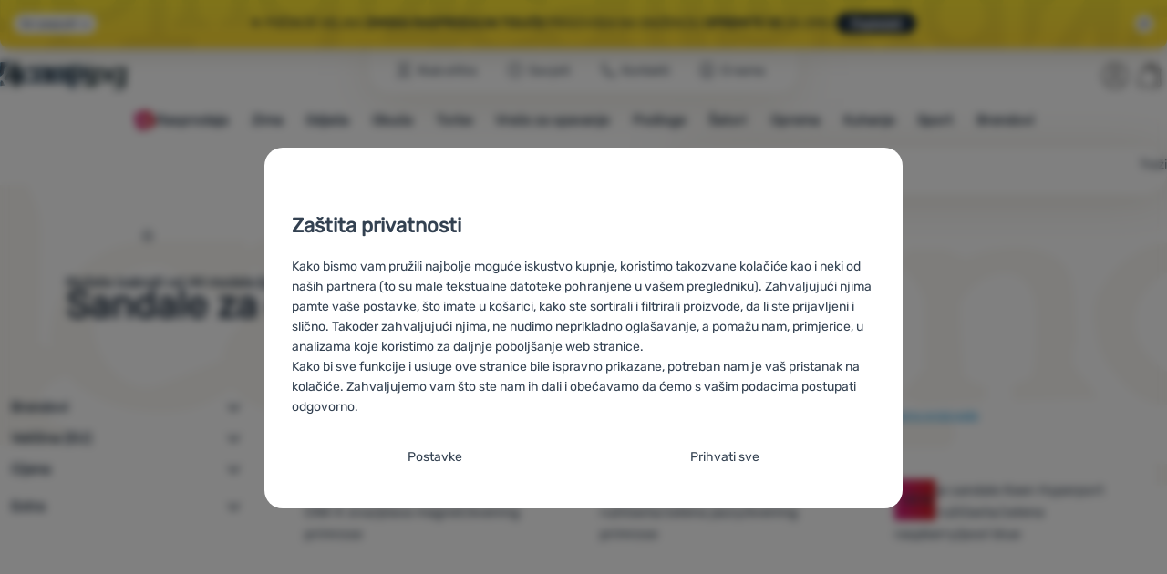

--- FILE ---
content_type: text/html; charset=UTF-8
request_url: https://www.4camping.hr/c/sandale-za-djevojcice/
body_size: 64167
content:

<!DOCTYPE html>
<html lang="hr" class="no-js" data-asgard="true">
<head prefix="og: http://ogp.me/ns# product: http://ogp.me/ns/product#">
<meta charset="UTF-8">
<meta name="viewport" content="width=device-width, initial-scale=1" >
<meta property="og:title" content="Sandale za djevojčice" >
<meta name="description" content="Možete izabrati 44 modela Keen, Alpine Pro, Regatta na skladištu. ⚡Popust do -51% ✅ ✅Od 59 € besplatna dostava ✅14 trgovina ⭐Pobjednici WRA24 u kategoriji Sport" >
<meta property="og:description" content="Možete izabrati 44 modela Keen, Alpine Pro, Regatta na skladištu. ⚡Popust do -51% ✅ ✅Od 59 € besplatna dostava ✅14 trgovina ⭐Pobjednici WRA24 u kategoriji Sport" >
<meta name="google-site-verification" content="hNoFyICHGz4twydeJ3R92q-IcxYqL2KhB7xRMBvm5q4" >
<meta property="og:url" content="https://www.4camping.hr/c/sandale-za-djevojcice/" >
<meta property="og:site_name" content="4camping.hr" >
<meta property="og:type" content="website" >
<meta property="og:image" content="https://cdn.4camping.hr/files/photos/1600/b/b52030fc-djecje-sandale-keen-seacamp-ii-cnx-k-siva-plava-magnet-evening-primrose.jpg" >
<meta name="robots" content="index,follow" >
<meta name="author" content="4camping.hr" >
<title>Sandale za djevojčice | 4camping.hr</title>
<link href="https://cdn.4camping.hr" rel="preconnect" >
<link href="https://www.googletagmanager.com" rel="preconnect" >
<link href="https://cdn.4camping.hr/assets/cache/css.4camping.cz.asgard.base.45b9dfe2d26fb05f3bed.css" media="screen" rel="stylesheet" >
<link href="https://cdn.4camping.hr/assets/cache/css.4camping.cz.asgard.print.c12c8f6ec1fdb4387f5f.css" media="print" rel="stylesheet" >
<link href="https://cdn.4camping.hr/assets/cache/css.4camping.cz.asgard.search-suggest.effdc4836cafceacc3de.css" media="screen" rel="stylesheet" >
<link href="https://cdn.4camping.hr/assets/cache/css.4camping.cz.asgard.ajax-basket-modal.30fc567498d73e2aaf46.css" media="screen" rel="stylesheet" >
<link href="https://cdn.4camping.hr/assets/cache/css.4camping.cz.asgard.ajax-basket-header.731af411891db298fa0e.css" media="screen" rel="stylesheet" >
<link href="https://cdn.4camping.hr/assets/cache/css.4camping.cz.asgard.cookie-consent-modal.0f898d00de56141b704c.css" media="screen" rel="stylesheet" >
<link href="https://cdn.4camping.hr/assets/cache/css.4camping.cz.asgard.popup-for-collecting-subscribers.9adce85b4c5351813b78.css" media="" rel="stylesheet" >
<link href="https://cdn.4camping.hr/assets/cache/css.4camping.cz.asgard.top-promo-bar.21b1d5a5a9e6c33e5c71.css" media="screen" rel="stylesheet" >
<link href="https://cdn.4camping.hr/assets/cache/css.4camping.cz.asgard.category.8c4ebf5029fa3692fc3c.css" media="screen" rel="stylesheet" >
<link href="https://cdn.4camping.hr/assets/cache/css.4camping.cz.asgard.parametric-search.9bf77f4494a78b2f7daf.css" media="screen" rel="stylesheet" >
<link href="https://cdn.4camping.hr/assets/cache/css.4camping.cz.asgard.simple-show.6ce6ffd1c922b3c605af.css" media="" rel="stylesheet" >
<link href="https://cdn.4camping.hr/assets/cache/css.4camping.cz.asgard.simple-show-line-clamp.c23afd0be5c8e2000907.css" media="" rel="stylesheet" >
<link href="https://cdn.4camping.hr/assets/cache/css.4camping.cz.asgard.simple-show-content.6e7acc8a4e31530e2f0f.css" media="" rel="stylesheet" >
<link href="/manifest.json" rel="manifest" >
<link href="https://www.4camping.hr/c/sandale-za-djevojcice/" rel="canonical" >
<link href="https://www.4camping.cz/c/divci-sandaly/" rel="alternate" hreflang="cs" >
<link href="https://www.4camping.sk/c/dievcenske-sandale/" rel="alternate" hreflang="sk" >
<link href="https://www.4camping.hu/c/szandalok-lanyoknak/" rel="alternate" hreflang="hu" >
<link href="https://www.4camping.ro/c/sandale-pentru-fete/" rel="alternate" hreflang="ro" >
<link href="https://4camping.com.ua/c/sandali-dlia-divchatok/" rel="alternate" hreflang="uk" >
<link href="https://www.4camping.bg/c/sandali-za-momicheta/" rel="alternate" hreflang="bg" >
<link href="https://www.4camping.hr/c/sandale-za-djevojcice/" rel="alternate" hreflang="hr" >
<link href="https://www.4camping.pl/c/sandaly-dla-dziewczynek/" rel="alternate" hreflang="pl" >
<link href="https://www.4camping.it/c/sandali-da-ragazze/" rel="alternate" hreflang="it" >
<link href="https://www.4camping.es/c/sandalias-ninas/" rel="alternate" hreflang="es" >
<link href="https://www.4camping.fr/c/sandales-fille/" rel="alternate" hreflang="fr" >
<link href="https://www.4camping.at/c/sandalen-fuer-maedchen/" rel="alternate" hreflang="de-AT" >
<link href="https://www.4campingshop.de/c/sandalen-fuer-maedchen/" rel="alternate" hreflang="de-DE" >
<link href="https://www.4camping.ch/c/sandalen-fuer-maedchen/" rel="alternate" hreflang="de-CH" >
<link href="https://www.4camping.hr/c/sandale-za-djevojcice/?p=2" rel="next" >
<link href="/export/clanak/" media="all" rel="alternate" type="application/rss+xml" title="Članci RSS" >
<link href="https://cdn.4camping.hr/assets/4camping.cz/img/favicon.ico?v=1741822332" media="all" rel="shortcut icon" type="image/x-icon" >
<script>
    //<!--
    var data = {"lang":"hr","currency":"eur","currencyFormat":{"decimals":"2","dec_point":",","thousands_sep":".","currency":"\u20ac","position":"right","id":"5","name_cs":"Euro","name_hr":"Euro","code":"eur","status":"1","db_schema":"1","quantity":"1","value":"24.3350","import_from_cnb":"1","db":true},"googleMapsApiKey":"AIzaSyAknkWBAaJfyNv5_OheXfp5qeLXKGpHHzs","CDNServerUrl":"https:\/\/cdn.4camping.hr","serverUrl":"https:\/\/www.4camping.hr","urlLangPrefix":"\/","svgIconsUrl":"https:\/\/cdn.4camping.hr\/assets\/4camping.cz\/svg\/icons.svg?v=1763055309","parameterColorId":98};    //-->
</script>
<script src="https://cdn.4camping.hr/assets/cache/js.4camping.cz.asgard.main-head.294ae593c2f3172f7c12.js"></script>
<script src="https://cdn.4camping.hr/assets/cache/js.4camping.cz.asgard.cookie-consent-modal-head.da2bea9714ef775e358b.js"></script>
<script>dataLayer = [];function gtag(){dataLayer.push(arguments);}gtag('consent', 'default', {"functionality_storage":"granted","security_storage":"granted","personalization_storage":"denied","ad_storage":"denied","ad_user_data":"denied","ad_personalization":"denied","analytics_storage":"denied"});gtag("set", "ads_data_redaction", true);dataLayer.push({"pageType":"Category","ids":[64093,156138,176559,135541,176571,23397,182223,176568,159940,23409,110019,139442,141106,30357,84245,64090,162336,159943,102157,140257,140254,23374],"ecommerce":{"impressions":[],"currencyCode":"EUR","promoView":{"promotions":[{"id":"https:\/\/www.4camping.hr\/c\/sandale-za-djevojcice\/","name":"Konkurentska prednost","creative":"E","position":1},{"id":"https:\/\/www.4camping.hr\/c\/sandale-za-djevojcice\/","name":"vse_co_hreje_26_k","creative":"K","position":1},{"id":"https:\/\/www.4camping.hr\/c\/sandale-za-djevojcice\/","name":"25_12_30_PF_k","creative":"K","position":2},{"id":"https:\/\/www.4camping.hr\/c\/sandale-za-djevojcice\/","name":"2026_01_13_zimni_vyprodej_k","creative":"K","position":3},{"id":"https:\/\/www.4camping.hr\/c\/sandale-za-djevojcice\/","name":"vse_co_hreje_26_3","creative":"M","position":1},{"id":"https:\/\/www.4camping.hr\/c\/sandale-za-djevojcice\/","name":"25_12_30_PF_3","creative":"M","position":2},{"id":"https:\/\/www.4camping.hr\/c\/sandale-za-djevojcice\/","name":"vse_co_hreje_26_1","creative":"M","position":3},{"id":"https:\/\/www.4camping.hr\/c\/sandale-za-djevojcice\/","name":"25_12_30_PF_2","creative":"M","position":4}]}},"userId":null,"eshopCategory":"Obu\u0107a\/Sandale\/Dje\u010dje sandale","zboziCategory":"Oble\u010den\u00ed a m\u00f3da | D\u011btsk\u00e1 m\u00f3da | Chlapeck\u00e1 obuv | Chlapeck\u00e9 sand\u00e1ly"});</script>
<!-- Google Tag Manager -->
<script>(function(w,d,s,l,i){w[l]=w[l]||[];w[l].push({'gtm.start':
new Date().getTime(),event:'gtm.js'});var f=d.getElementsByTagName(s)[0],
j=d.createElement(s),dl=l!='dataLayer'?'&l='+l:'';j.async=true;j.src=
'https://www.googletagmanager.com/gtm.js?id='+i+dl;f.parentNode.insertBefore(j,f);
})(window,document,'script','dataLayer','GTM-5Z6K6SFJ');</script>
<!-- End Google Tag Manager -->
    <!-- gtag.js id not set! -->
    
    <!-- Sklik retargeting id not set! -->
    
    <!-- Heureka Shop Certification widget not shown for customer language -->
    
</head>

<body class="category-page hr main-cat-id-1030 current-cat-id-1390">
                        <form id="cookieConsentForm" action="/consent/save-settings/" method="post" class="no-top-margin no-bottom-margin">
            
<div id="cookieConsentModal" class="modal hide fade cookie-consent-modal modal-has-scroll  in" data-backdrop="static" aria-labelledby="cookieConsentHeading" role="alertdialog">
    <div class="modal-dialog" role="dialog" aria-labelledby="cookieConsentHeading">
        <div class="modal-content">
            
                <input type="checkbox" class="cookie-consent-function" id="showCookieOptions">

                        <div class="modal-body">
                    <h2 class="cookie-consent-header" id="cookieConsentHeading">
                Zaštita privatnosti
            </h2>
        
                    <div class="cookie-consent-intro">
                <p>Kako bismo vam pružili najbolje moguće iskustvo kupnje, koristimo takozvane kolačiće kao i neki od naših partnera (to su male tekstualne datoteke pohranjene u vašem pregledniku). Zahvaljujući njima pamte vaše postavke, što imate u košarici, kako ste sortirali i filtrirali proizvode, da li ste prijavljeni i slično. Također zahvaljujući njima, ne nudimo neprikladno oglašavanje, a pomažu nam, primjerice, u analizama koje koristimo za daljnje poboljšanje web stranice.</p><p>Kako bi sve funkcije i usluge ove stranice bile ispravno prikazane, potreban nam je vaš pristanak na kolačiće. Zahvaljujemo vam što ste nam ih dali i obećavamo da ćemo s vašim podacima postupati odgovorno.</p>
            </div>
        
        <div id="cookieOptions">
            <fieldset>
                <legend class="cookie-consent-header-2">
                    Postavljanje suglasnosti s kategorijama kolačića
                </legend>

                <fieldset class="cookie-form-section">
                    <legend class="sr-only">
                        Neophodno
                    </legend>
                    <div class="cookie-form-section-primary">
                        <p aria-hidden="true" class="cookie-form-section-primary-heading">
                            Neophodno<span> -</span>
                        </p>

                        <p id="cookieModalTechnicalShortDesc">
                            Naša web stranica ne bi ispravno funkcionirala bez potrebnih kolačića.
                            <span class="sr-only">.</span>
                        </p>
                    </div>

                    <p class="section-setting">
                        <strong>UVIJEK AKTIVAN</strong>
                    </p>

                    <input type="checkbox" class="cookie-consent-function cookie-consent-show-description" id="showCookieModalTechnicalLongDesc">
                    <label for="showCookieModalTechnicalLongDesc" class="section-show-hide">
                        <svg>
                            <title>Prikazati</title>
                            <use href="#icon-angle-left"></use>
                        </svg>
                    </label>

                    <div id="cookieModalTechnicalLongDesc" class="cookie-form-section-description">
                            <p>Neophodni kolačići omogućuju pravilan rad naše web stranice. Te osnovne funkcije uključuju, na primjer, kibernetičku zaštitu stranice, ispravan prikaz stranice ili prikaz prozorića kolačića.             <a href="/stranica/politika-kolacica/">Više informacija</a>
    </p>
                    </div>
                </fieldset>

                <fieldset class="cookie-form-section">
                    <legend class="sr-only">
                        Preferencijalne i proširene funkcije
                    </legend>
                    <div class="cookie-form-section-primary">
                        <p aria-hidden="true" class="cookie-form-section-primary-heading">
                            Preferencijalne i proširene funkcije<span> -</span>
                        </p>

                        <p id="cookieModalPreferencesShortDesc">
                            Zahvaljujući ovim kolačićima, naša web stranica pamti Vaše postavke.
                            <span class="sr-only">.</span>
                        </p>
                    </div>

                    <p class="section-setting">
                        <label class="toggle-switch" for="preferences">
                            
<input type="hidden" name="preferences" value="0"><input type="checkbox" name="preferences" id="preferences" value="1" aria-labelledby="cookieModalPreferencesShortDesc" aria-describedby="cookieModalPreferencesLongDesc">
                            <span class="toggle-switch-slider"><span class="sr-only">Odobreno</span></span>
                        </label>
                    </p>

                    <input type="checkbox" class="cookie-consent-function cookie-consent-show-description" id="showCookieModalPreferencesLongDesc">
                    <label for="showCookieModalPreferencesLongDesc" class="section-show-hide">
                        <svg>
                            <title>Prikazati</title>
                            <use href="#icon-angle-left"></use>
                        </svg>
                    </label>

                    <div id="cookieModalPreferencesLongDesc" class="cookie-form-section-description">
                            <p>Zahvaljujući ovim kolačićima korištenjem neše web stranice možemo učiniti još ugodnijim. Možemo zapamtiti vaše postavke, koje vam ubuduće mogu pomoći u ispunjavanju obrazaca i slično.             <a href="/stranica/politika-kolacica/">Više informacija</a>
    </p>
                    </div>
                </fieldset>

                <fieldset class="cookie-form-section">
                    <legend class="sr-only">
                        Analitično
                    </legend>
                    <div class="cookie-form-section-primary">
                        <p aria-hidden="true" class="cookie-form-section-primary-heading">
                            Analitično<span> -</span>
                        </p>

                        <p id="cookieModalAnalyticsShortDesc">
                            Oni nam pomažu analizirati koji vam se proizvodi najviše sviđaju i tako poboljšati našu web stranicu.
                            <span class="sr-only">.</span>
                        </p>
                    </div>

                    <p class="section-setting">
                        <label class="toggle-switch" for="analytics">
                            
<input type="hidden" name="analytics" value="0"><input type="checkbox" name="analytics" id="analytics" value="1" aria-labelledby="cookieModalAnalyticsShortDesc" aria-describedby="cookieModalAnalyticsLongDesc">
                            <span class="toggle-switch-slider"><span class="sr-only">Odobreno</span></span>
                        </label>
                    </p>

                    <input type="checkbox" class="cookie-consent-function cookie-consent-show-description" id="showCookieModalAnalyticsLongDesc">
                    <label for="showCookieModalAnalyticsLongDesc" class="section-show-hide">
                        <svg>
                            <title>Prikazati</title>
                            <use href="#icon-angle-left"></use>
                        </svg>
                    </label>

                    <div id="cookieModalAnalyticsLongDesc" class="cookie-form-section-description">
                            <p>Analitički kolačići pomažu nam razumjeti kako koristite našu web stranicu - na primjer, koji je proizvod najgledaniji ili koliko vremena u prosjeku provodite na našoj web stranici. Podatke dobivene pomoću ovih kolačića obrađujemo grupno i anonimno, tako da nismo u mogućnosti identificirati određene korisnike naše web stranice.             <a href="/stranica/politika-kolacica/">Više informacija</a>
    </p>
                    </div>
                </fieldset>

                <fieldset class="cookie-form-section">
                    <legend class="sr-only">
                        Marketinški
                    </legend>
                    <div class="cookie-form-section-primary">
                        <p aria-hidden="true" class="cookie-form-section-primary-heading">
                            Marketinški<span> -</span>
                        </p>

                        <p id="cookieModalMarketingShortDesc">
                            Zahvaljujući njima, nećemo vam prikazivati ​​neprikladne reklame.
                            <span class="sr-only">.</span>
                        </p>
                    </div>

                    <p class="section-setting">
                        <label class="toggle-switch" for="marketing">
                            
<input type="hidden" name="marketing" value="0"><input type="checkbox" name="marketing" id="marketing" value="1" aria-labelledby="cookieModalMarketingShortDesc" aria-describedby="cookieModalMarketingLongDesc">
                            <span class="toggle-switch-slider"><span class="sr-only">Odobreno</span></span>
                        </label>
                    </p>

                    <input type="checkbox" class="cookie-consent-function cookie-consent-show-description" id="showCookieModalMarketingLongDesc">
                    <label for="showCookieModalMarketingLongDesc" class="section-show-hide">
                        <svg>
                            <title>Prikazati</title>
                            <use href="#icon-angle-left"></use>
                        </svg>
                    </label>

                    <div id="cookieModalMarketingLongDesc" class="cookie-form-section-description">
                            <p>Marketinški kolačići omogućuju nama ili našim partnerima za oglašavanje da povećamo relevantnost prikazanog sadržaja za pojedinačne korisnike, uključujući oglašavanje.             <a href="/stranica/politika-kolacica/">Više informacija</a>
    </p>
                    </div>
                </fieldset>
            </fieldset>
        </div>
    </div>

                            

                <div class="modal-footer">
        <p>
            <button type="submit" class="shopio-button btn btn__transparent cookie-save-partial-settings cookie-button-secondary" id="savePartialSettings" hidden>
                Prihvati odabrano
            </button>

            
            <label for="showCookieOptions" class="shopio-button btn btn__transparent cookie-edit-settings cookie-button-secondary">
                Postavke
            </label>

                        <button type="submit" class="shopio-button btn cookie-save-all-settings cookie-button-primary" formaction="/consent/save-settings/?all-granted" data-consent-action="grant-all">
                Prihvati sve
            </button>
        </p>
    </div>

                <button type="button" class="modal-close" data-dismiss="modal" tabindex="-1" hidden>
        <span class="sr-only">Zatvoriti</span>
        <svg class="modal-close__icon" aria-hidden="true">
            <use href="#icon-close"></use>
        </svg>
    </button>
        </div>
    </div>
</div>
        </form>
                                                                        <div id="cookieConsentInitialBackdrop" class="modal-backdrop fade in modal-backdrop-light cookie-overlay"></div>
                                        <script>
                if (window.Shopio && Shopio.CookieConsentModal) {
                    new Shopio.CookieConsentModal();
                }
            </script>
                
    <!-- Google Tag Manager noscript -->
<noscript><iframe src="https://www.googletagmanager.com/ns.html?id=GTM-5Z6K6SFJ" height="0" width="0" style="display:none;visibility:hidden"></iframe></noscript>
<!-- End Google Tag Manager noscript -->
    <!-- Facebook SDK missing consent -->

        <span class="js-check-sticky-state sticky-state-toggle general-scroll-checker"></span>
            <div class="skip">
            <a class="skip__link" href="#categories">Prijeđi na kategorije</a>
            <a class="skip__link" href="#headerBasket">Prijeđi na košaricu</a>
            <a class="skip__link" href="#nav-pages">Prijeđi na navigaciju</a>
            <a class="skip__link" href="#mainContent">Prijeđi na glavni sadržaj</a>
        </div>
    

                <div class="top-info-bar js-top-info-bar" role="complementary" aria-label="Glavne akcije">
    <div class="container open">
        <div class="top-info-bar__inner">
            <div class="vertical-carousel js-vertical-carousel">
                <div class="vertical-carousel__track js-vertical-carousel-slides" style="--slides-quantity: 3">
                    <div class="vertical-carousel__slide js-vertical-carousel-slide" data-banner="{&quot;id&quot;:5271,&quot;gtmId&quot;:null,&quot;name&quot;:&quot;vse_co_hreje_26_k&quot;,&quot;type&quot;:&quot;K&quot;,&quot;position&quot;:1,&quot;isClickTrackingAllowed&quot;:true}">
    <div class="vertical-carousel__slide--inner">
        <div class="vertical-carousel__slide--inner-container js-vertical-carousel-slide-inner">
            <p class="red-promo"><span class="text-upper">🧥 Zimska odjeća, oprema i dodaci <strong>uz popust od −10 %</strong></span><span class="text-upper inline-space"> Unesite kod <strong>HOT10</strong></span><a class="btn full-link" href="/c/kampanja/sve-sto-grije/" target="_blank" rel="noreferrer noopener"> Pogledati</a></p>
        </div>
    </div>
</div>
<div class="vertical-carousel__slide js-vertical-carousel-slide" data-banner="{&quot;id&quot;:5263,&quot;gtmId&quot;:null,&quot;name&quot;:&quot;25_12_30_PF_k&quot;,&quot;type&quot;:&quot;K&quot;,&quot;position&quot;:2,&quot;isClickTrackingAllowed&quot;:true}">
    <div class="vertical-carousel__slide--inner">
        <div class="vertical-carousel__slide--inner-container js-vertical-carousel-slide-inner">
            <p class="blue-promo"><span class="text-upper">⛄<strong> 15 € </strong>POPUST PRI KUPNJI IZNAD 150 €</span><span class="text-upper inline-space">OPREMI SE ZA ZIMU<strong> S KODOM HAPPY26</strong></span><a class="btn full-link" href="/c/najprodavaniji-proizvodi-za-outdoor/" target="_blank" rel="noreferrer noopener">Pogledati</a></p>
        </div>
    </div>
</div>
<div class="vertical-carousel__slide js-vertical-carousel-slide" data-banner="{&quot;id&quot;:5286,&quot;gtmId&quot;:null,&quot;name&quot;:&quot;2026_01_13_zimni_vyprodej_k&quot;,&quot;type&quot;:&quot;K&quot;,&quot;position&quot;:3,&quot;isClickTrackingAllowed&quot;:true}">
    <div class="vertical-carousel__slide--inner">
        <div class="vertical-carousel__slide--inner-container js-vertical-carousel-slide-inner">
            <p class="yellow-promo"><span class="text-upper">❄️ POČINJE VELIKA <strong>ZIMSKA RASPRODAJA!</strong> </span><span class="text-upper inline-space"><strong>TISUĆE</strong> PROIZVODA NA SNIŽENJU </span><span class="text-upper inline-space"><strong>OPREMITE SE </strong>ZA ZIMU </span><a class="btn full-link" href="/c/najprodavaniji-proizvodi-za-outdoor/" target="_blank" rel="noreferrer noopener"> Pogledati</a></p>
        </div>
    </div>
</div>

                </div>
            </div>

                            <button type="button" class="top-info-bar__trigger top-info-bar__trigger--open js-top-info-bar-trigger-open">
                    <span class="top-info-bar__trigger--text top-info-bar__trigger--open-text">Svi popusti</span>
                    <svg class="top-info-bar__trigger--icon top-info-bar__trigger--open-icon" aria-hidden="true">
                        <use href="#icon-arrow-down"></use>
                    </svg>
                </button>
            
            <button
                type="button"
                class="top-info-bar__trigger top-info-bar__trigger--close js-top-info-bar-trigger-close"
                data-hash="cc24347056da1158e576a8330ca61419"
                title="Ne zanimaju me popusti i akcije, želim sakriti prozor."
                aria-label="Ne zanimaju me popusti i akcije, želim sakriti prozor.">
                <svg class="top-info-bar__trigger--icon top-info-bar__trigger--close-icon" aria-hidden="true">
                    <use href="#icon-close"></use>
                </svg>
            </button>
        </div>
    </div>
</div>
    
<header class="header">
    <span class="print-visibilty header-company-name">ForCamping s.r.o.</span>
    <span class="js-check-sticky-state sticky-state-toggle"></span>
        <div class="header__top-nav container">
        <a class="header-logo header-logo__link" href="/" accesskey="2" title="Na početnu stranicu">
    <svg class="header-logo__svg header-logo__svg--color">
        <title>4camping.hr</title>
        <use href="#icon-logo-plain"></use>
    </svg>
    <svg class="header-logo__svg header-logo__svg--dark" aria-hidden="true">
        <use href="#icon-logo-plain-dark"></use>
    </svg>
    <svg class="header-logo__svg header-logo__svg--color--compact">
        <title>4camping.hr</title>
        <use href="#icon-logo-compact"></use>
    </svg>
    <svg class="header-logo__svg header-logo__svg--dark--compact" aria-hidden="true">
        <use href="#icon-logo-compact-dark"></use>
    </svg>
</a>

        <div id="nav-pages-desktop" class="header__nav-pages--desktop"></div>
        <div id="search-desktop" class="header__search--desktop"></div>

        <div class="header-search">
        <button
        accesskey="3"
        aria-controls="search-mobile"
        aria-expanded="false"
        class="header-search__btn header-btn js-dropdown-trigger"
        data-dropdown-id="search-mobile">
        <svg class="header-btn__icon" aria-hidden="true">
            <use href="#icon-search2"></use>
        </svg>
        <span class="header-btn__text header-search__btn--text">Traži</span>
    </button>
            <div class="js-dropdown container header-dropdown search-dropdown"
            id="search-mobile">
                            <form action="/pretrazivati/" method="get" id="search" data-view="mobile"
                    class="search" enctype="text/plain" accept-charset="UTF-8"
                    role="search">
                                            <h2 class="sr-only">Traženje</h2>
                    
                                            <div class="form-input search__input">
                            <div class="search__field-container form-field-container">
                                <div class="search__field form-field">
                                    
<input type="search" name="w" id="w" value="" size="15" class="text search-query form-field__input" accesskey="4" title="Pojam za pretraživanje" aria-label="Pojam za pretraživanje" placeholder="Pojam za pretraživanje" required="required">
                                </div>
                            </div>
                        </div>
                    
                                            <button type="submit" name="submit" id="wsubmit" class="search__submit" title="Traži">
                            <span class="btn search__btn">Traži</span>
                            <svg class="search__icon" aria-hidden="true">
                                <use href="#icon-search2"></use>
                            </svg>
                            <svg class="search__icon search__icon--spinner" aria-hidden="true">
                                <use href="#icon-spinner"></use>
                            </svg>
                        </button>
                                    </form>
                    </div>
    </div>


        <div class="header__controls">
            <div class="header__controls--inner">
                                                <section id="headerUser" class="user-is-logged-out">
    <h2 class="sr-only">Korisnički odjeljak</h2>
                 <a href="#formLoginContainer" class="header-btn" data-toggle="modal">
        <svg class="header-btn__icon" aria-hidden="true">
            <use href="#icon-user"></use>
        </svg>
        <span class="header-btn__caption header-btn__caption--user">Prijava</span>
    </a>
    
<div id="formLoginContainer" class="modal hide fade narrow">
    <div class="modal-dialog" role="dialog">
        <div class="modal-content">
                <h2 class="modal-header">Prijava</h2>

                                <div class="modal-body">
        <form action="/korisnik/login/" method="post" id="formLogin">
            <fieldset>
                <div class="form-input">
                    <label for="col-email" class="form-input__label">E-mail:</label>
                    <div class="form-field-container">
                        <div class="form-field form-field--sm">
                            <input id="col-email" class="form-field__input" type="email" name="email" value="" maxlength="255" autocomplete="username" required="required">
                        </div>
                    </div>
                </div>
                <div class="form-input">
                    <label for="col-passwd" class="form-input__label">Lozinka:</label>
                    <div class="form-field-container">
                        <div class="form-field form-field--sm">
                            <input type="password" name="password" id="col-passwd" value="" autocomplete="current-password" maxlength="1024" required="required">
                        </div>
                    </div>
                </div>
            </fieldset>
            <div class="mt-4 pt-2">
                <input type="submit" name="login" id="login" value="Prijaviti se" class="btn-super-primary btn--large" formnovalidate="formnovalidate">
            </div>
        </form>
    </div>

                    <div class="modal-content-footer">
        <ul class="unstyled">
            <li><a href="/korisnik/zaboravljena-lozinka/">Zaboravili ste lozinku?</a></li>
            <li><a href="/korisnik/registracija/">Registrirati se</a></li>
        </ul>
    </div>
            
                        
                <button type="button" class="modal-close btn-close" data-dismiss="modal">
        <span class="sr-only">Zatvoriti</span>
        <svg class="modal-close__icon btn-close__icon" aria-hidden="true">
            <use href="#icon-close"></use>
        </svg>
    </button>
        </div>
    </div>
</div>
            </section>
                <div class="header__cart-wrapper js-dropdown-trigger-hover">
                        <section id="headerBasket" class="header__cart">
        <h2 class="sr-only">Košarica</h2>
        <a class="header-btn header-btn__cart"
           href="/kosarica/"
           accesskey="5"
           data-dropdown-id="basketDetails"
           rel="nofollow">
            <svg class="header-btn__icon header-btn__icon--cart" aria-hidden="true">
                <use href="#icon-cart"></use>
            </svg>

                            <span class="header-btn__caption header-btn__caption-cart">Košarica</span>
            
                    </a>
        <div id="basketDetails" class="js-dropdown header-dropdown container header-cart">
            <div class="header-cart__main">
                    
        <div class="header-cart__empty-cart text-center">
        <p>Vaša košarica je prazna. Trebate pomoć s odabirom? Pogledajte naše <a href="/clanak/trebate-pomoc/">savjete</a> ili nam <a href="/stranica/kontakti/">pišite</a>.</p>

                    <div class="free-shipping">
                <div class="free-shipping__message">
                    <p class="free-shipping__message--description">
                        <svg class="free-shipping__icon" height="25" width="25" aria-hidden="true">
                            <use href="#icon-truck"></use>
                        </svg>
                        <strong>Besplatna dostava</strong>
                    </p>
                    <p class="free-shipping__message--values">
                        59,00&nbsp;<span class="currency">€</span>
                    </p>
                </div>
                <div class="progress-bar" aria-hidden="true">
                    <div class="progress-bar__value"></div>
                </div>
                <p class="free-shipping__message--secondary">
                    Znate li da nudimo besplatnu dostavu za narudžbe iznad 59,00 €?
                </p>
            </div>
            </div>
            </div>
            <div class="header-cart__footer">
                <p class="header-cart__footer--price-info">
                    <span class="header-cart__footer--quantity">0 kom. proizvoda</span>
                    <strong class="header-cart__footer--price">0,00&nbsp;<span class="currency">€</span></strong>
                </p>
                <p class="header-cart__footer--price-btn">
                    <a class="btn btn--small header-cart__btn" href="/kosarica/" disabled>Prijeđi u košaricu</a>
                </p>
            </div>
            <div class="header-cart__extra-info">
                            </div>
        </div>
    </section>
                </div>
            </div>
        </div>
    </div>

        <button id="nav-toggle"
            class="hamburger hamburger--squeeze js-navigation-trigger" type="button"
            aria-controls="navigation" aria-expanded="false" data-backdrop="main-nav-backdrop">
        <span class="hamburger-box">
            <span class="hamburger-inner"></span>
        </span>
        <span class="hamburger-text">Menu</span>
        <span class="hamburger-text hamburger-text--close" aria-hidden="true">Otišlo</span>
    </button>

    <div id="navigation" class="nav is-active">
        <nav
            aria-label="Navigacija kategorijama proizvoda"
            class="nav-categories-container container js-category-menu"
            id="categories">
                            
<ul class="menu menu--main js-main-menu">
    <li class="menu__item menu__item--main mobile-nav-only">
        <a class="menu__link menu__link--home" href="/">
            <span class="menu__link-text">
                Početna stranica
            </span>
        </a>
    </li>
            
        <li class="menu__item menu__item--main vyprodej">
                                            <button class="menu__link menu__link--primary js-submenu-btn mobile-nav-only" data-action="next">
                                            <span>
                            Rasprodaja
                                                        <svg class="menu__link-icon" aria-hidden="true" height="25" width="25">
                    <use href="#icon-action-fill-red"></use>
                </svg>
                    
                        </span>
                                        <svg class="menu__icon menu__icon--next ms-2" aria-hidden="true">
                        <use href="#icon-arrow-down"></use>
                    </svg>
                </button>

                                <a class="menu__link menu__link--primary desktop-nav-only" href="/c/rasprodaja/">
                                                <svg class="menu__link-icon" aria-hidden="true" height="25" width="25">
                    <use href="#icon-action-fill-red"></use>
                </svg>
                    
                    <span class="menu__link-text">Rasprodaja</span>
                </a>

                                <div class="submenu submenu--main js-submenu">
                    <template class="js-submenu-template">
                        <div class="submenu--main-inner">
                            <div class="submenu__header container mobile-nav-only js-submenu-header">
                                <button class="submenu__btn submenu__btn--back js-submenu-btn" data-action="prev" data-section="category">
                                    <svg class="submenu__icon submenu__icon--back" aria-hidden="true">
                                        <use href="#icon-arrow-down"></use>
                                    </svg>
                                    Rasprodaja
                                                                <svg class="menu__link-icon" aria-hidden="true" height="25" width="25">
                    <use href="#icon-action-fill-red"></use>
                </svg>
                    
                                </button>
                                <a class="submenu__link submenu__link--sm" href="/c/rasprodaja/">
                                    Pregledaj sve
                                </a>
                            </div>

                                                        
                                                                                                    <div class="menu-item menu-item--first-list">
                    <h3 class="menu-item__header">
                <strong><a href="/c/rasprodaja-odjeca/">
    <span>Rasprodaja</span>
</a>
</strong>
            </h3>
                            <ul class="menu-item__list">
                                                                                                <li><a href="/c/rasprodaja-obuca/">
    <span>Obuća</span>
</a>
</li>
                                                                                <li><a href="/c/rasprodaja-muske-odjece/">
    <span>Muška odjeća</span>
</a>
</li>
                                                                                <li><a href="/c/rasprodaja-zenska-odjeca/">
    <span>Ženska odjeća</span>
</a>
</li>
                                                                                <li><a href="/c/rasprodaja-djecje-odjece/">
    <span>Dječja odjeća</span>
</a>
</li>
                                                                                <li><a href="/c/jakne-rasprodaja/">
    <span>Jakne</span>
</a>
</li>
                                                                                <li><a href="/c/dukserice-rasprodaja/">
    <span>Dukserice</span>
</a>
</li>
                                                                                <li><a href="/c/majice-na-rasprodaji/">
    <span>Majice</span>
</a>
</li>
                                                                                <li><a href="/c/rasprodaja-hlaca/">
    <span>Hlače</span>
</a>
</li>
                                                                                <li><a href="/c/kupaci-rasprodaja/">
    <span>Kupaći</span>
</a>
</li>
                                                </ul>
            </div>
                        <div class="menu-item">
                    <h3 class="menu-item__header">
                <strong><a href="/c/outdoor-rasprodaja/">
    <span>Rasprodaja</span>
</a>
</strong>
            </h3>
                            <ul class="menu-item__list">
                                                                                                <li><a href="/c/rasprodaja-oprema-za-kampiranje/">
    <span>Oprema za kampiranje</span>
</a>
</li>
                                                                                <li><a href="/c/rasprodaja-satori/">
    <span>Šatori</span>
</a>
</li>
                                                                                <li><a href="/c/rasprodaja-vrece-za-spavanje/">
    <span>Vreće za spavanje</span>
</a>
</li>
                                                                                <li><a href="/c/rasprodaja-podloge/">
    <span>Podloge</span>
</a>
</li>
                                                                                <li><a href="/c/rasprodaja-ruksaci-torbe/">
    <span>Ruksaci i torbe</span>
</a>
</li>
                                                                                <li><a href="/c/rasprodaja-ceone-svjetiljke/">
    <span>Čeone svjetiljke</span>
</a>
</li>
                                                                                <li><a href="/c/rasprodaja-opreme-za-biciklizam/">
    <span>Biciklizam</span>
</a>
</li>
                                                                                <li><a href="/c/rasprodaja-opreme-za-penjanje/">
    <span>Penjanje</span>
</a>
</li>
                                                </ul>
            </div>
            <div class="menu-item">
                    <h3 class="menu-item__header">
                <strong><a href="/c/rasprodaja-outdoor-oprema/ogranicena-kolicina/">
    <span>Ograničena količina</span>
</a>
</strong>
            </h3>
                            <ul class="menu-item__list">
                                                                                                <li><a href="/c/rasprodaja-outdoor-oprema/ogranicena-kolicina/ogranicena-kolicina-odjece/">
    <span>Odjeća</span>
</a>
</li>
                                                                                <li><a href="/c/rasprodaja-outdoor-oprema/ogranicena-kolicina/ogranicena-kolicina-cipela/">
    <span>Obuća</span>
</a>
</li>
                                                </ul>
            </div>
                                                            
                                                            <div class="menu__producers">
                                    <ul class="menu__producers--list">
                                                                                    <li class="menu__producers--list-item">
                                                <a href="/c/keen/rasprodaja/">
                                                    <picture><source type="image/webp" srcset="https://cdn.4camping.hr/files/photos/90/0/0producer8718a1fdb92fe297bce43b4c3981907bb0bb5660.webp"><img src="https://cdn.4camping.hr/files/photos/90/0/0producer8718a1fdb92fe297bce43b4c3981907bb0bb5660.png" alt="Keen" loading="lazy"></picture>
                                                </a>
                                            </li>
                                                                                    <li class="menu__producers--list-item">
                                                <a href="/c/salomon/rasprodaja/">
                                                    <picture><source type="image/webp" srcset="https://cdn.4camping.hr/files/photos/90/0/0producer2e0b12c8e704050fef6d0b1bb862008cb13e83f1.webp"><img src="https://cdn.4camping.hr/files/photos/90/0/0producer2e0b12c8e704050fef6d0b1bb862008cb13e83f1.png" alt="Salomon" loading="lazy"></picture>
                                                </a>
                                            </li>
                                                                                    <li class="menu__producers--list-item">
                                                <a href="/c/merrell/rasprodaja/">
                                                    <picture><source type="image/webp" srcset="https://cdn.4camping.hr/files/photos/90/0/0producer6d3bf30063111d85a0e4bc16a9a965ca2ab452ae.webp"><img src="https://cdn.4camping.hr/files/photos/90/0/0producer6d3bf30063111d85a0e4bc16a9a965ca2ab452ae.png" alt="Merrell" loading="lazy"></picture>
                                                </a>
                                            </li>
                                                                                    <li class="menu__producers--list-item">
                                                <a href="/c/alpine-pro/rasprodaja/">
                                                    <picture><source type="image/webp" srcset="https://cdn.4camping.hr/files/photos/90/0/0producere61333b0b3658874a18b5aec2643dcaeaad76f3b.webp"><img src="https://cdn.4camping.hr/files/photos/90/0/0producere61333b0b3658874a18b5aec2643dcaeaad76f3b.png" alt="Alpine Pro" loading="lazy"></picture>
                                                </a>
                                            </li>
                                                                                    <li class="menu__producers--list-item">
                                                <a href="/c/vans/rasprodaja/">
                                                    <picture><source type="image/webp" srcset="https://cdn.4camping.hr/files/photos/90/0/0producer8f65cad8bb04ca7a5bbb3ff1aad29ee70d8b1ca1.webp"><img src="https://cdn.4camping.hr/files/photos/90/0/0producer8f65cad8bb04ca7a5bbb3ff1aad29ee70d8b1ca1.png" alt="Vans" loading="lazy"></picture>
                                                </a>
                                            </li>
                                                                                    <li class="menu__producers--list-item">
                                                <a href="/c/under-armour/rasprodaja/">
                                                    <picture><source type="image/webp" srcset="https://cdn.4camping.hr/files/photos/90/0/0producer3f0a473e1c36fb9484a9c456fa350396c0e96f60.webp"><img src="https://cdn.4camping.hr/files/photos/90/0/0producer3f0a473e1c36fb9484a9c456fa350396c0e96f60.png" alt="Under Armour" loading="lazy"></picture>
                                                </a>
                                            </li>
                                                                                    <li class="menu__producers--list-item">
                                                <a href="/c/crocs/rasprodaja/">
                                                    <picture><source type="image/webp" srcset="https://cdn.4camping.hr/files/photos/90/0/0producer538b12b3b2415c80c50a3056659fc101bb067935.webp"><img src="https://cdn.4camping.hr/files/photos/90/0/0producer538b12b3b2415c80c50a3056659fc101bb067935.png" alt="Crocs" loading="lazy"></picture>
                                                </a>
                                            </li>
                                                                                    <li class="menu__producers--list-item">
                                                <a href="/c/the-north-face/rasprodaja/">
                                                    <picture><source type="image/webp" srcset="https://cdn.4camping.hr/files/photos/90/0/0producer06509e35d9c3e779362ca42fc4d236d67ee8be30.webp"><img src="https://cdn.4camping.hr/files/photos/90/0/0producer06509e35d9c3e779362ca42fc4d236d67ee8be30.png" alt="The North Face" loading="lazy"></picture>
                                                </a>
                                            </li>
                                                                                    <li class="menu__producers--list-item">
                                                <a href="/c/reima/rasprodaja/">
                                                    <picture><source type="image/webp" srcset="https://cdn.4camping.hr/files/photos/90/0/0producer77add42c1fc4cf6818938e045246d41a7107293c.webp"><img src="https://cdn.4camping.hr/files/photos/90/0/0producer77add42c1fc4cf6818938e045246d41a7107293c.png" alt="Reima" loading="lazy"></picture>
                                                </a>
                                            </li>
                                                                            </ul>
                                </div>
                                                    </div>
                    </template>
                </div>
                    </li>
            
        <li class="menu__item menu__item--main zima">
                                            <button class="menu__link menu__link--primary js-submenu-btn mobile-nav-only" data-action="next">
                                            <span>
                            Zima
                                                
                        </span>
                                        <svg class="menu__icon menu__icon--next ms-2" aria-hidden="true">
                        <use href="#icon-arrow-down"></use>
                    </svg>
                </button>

                                <a class="menu__link menu__link--primary desktop-nav-only" href="/c/oprema/zimski-sportovi/">
                                        
                    <span class="menu__link-text">Zima</span>
                </a>

                                <div class="submenu submenu--main js-submenu">
                    <template class="js-submenu-template">
                        <div class="submenu--main-inner">
                            <div class="submenu__header container mobile-nav-only js-submenu-header">
                                <button class="submenu__btn submenu__btn--back js-submenu-btn" data-action="prev" data-section="category">
                                    <svg class="submenu__icon submenu__icon--back" aria-hidden="true">
                                        <use href="#icon-arrow-down"></use>
                                    </svg>
                                    Zima
                                                        
                                </button>
                                <a class="submenu__link submenu__link--sm" href="/c/oprema/zimski-sportovi/">
                                    Pregledaj sve
                                </a>
                            </div>

                                                        
                                                                                                    <div class="menu-item menu-item--first-list">
                    <h3 class="menu-item__header">
                <strong><a href="/c/zimska-odjeca/">
    <span>Odjeća</span>
</a>
</strong>
            </h3>
                            <ul class="menu-item__list">
                                                                                                <li><a href="/c/odjeca/jakne/zimska-jakna/">
    <span>Jakne</span>
</a>
</li>
                                                                                <li><a href="/c/odjeca/kaputi/">
    <span>Duže jakne</span>
</a>
</li>
                                                                                <li><a href="/c/zimske-hlace/">
    <span>Hlače</span>
</a>
</li>
                                                                                <li><a href="/c/odjeca/djecja-odjeca/djecji-kombinezoni/">
    <span>Dječji kombinezoni</span>
</a>
</li>
                                                                                <li><a href="/c/odjeca/funkcionalna-odjeca/">
    <span>Funkcionalna odjeća</span>
</a>
</li>
                                                                                <li><a href="/c/odjeca/suknje-i-haljine/zimske-suknje/">
    <span>Suknje</span>
</a>
</li>
                                                                                <li><a href="/c/odjeca/prsluci/">
    <span>Prsluci</span>
</a>
</li>
                                                                                <li><a href="/c/odjeca/dodaci-odjeci/kape-salovi-i-podkape/">
    <span>Kape</span>
</a>
</li>
                                                                                <li><a href="/c/odjeca/dodaci-odjeci/rukavice/">
    <span>Rukavice</span>
</a>
</li>
                                                                                <li><a href="/c/odjeca/dodaci-odjeci/carape/">
    <span>Čarape</span>
</a>
</li>
                                                </ul>
            </div>
                        <div class="menu-item">
                    <h3 class="menu-item__header">
                <strong><a href="/c/obuca/zimska-obuca/">
    <span>Obuća</span>
</a>
</strong>
            </h3>
                            <ul class="menu-item__list">
                                                                                                <li><a href="/c/obuca/zimska-obuca/muska-zimska-obuca/">
    <span>Muška obuća</span>
</a>
</li>
                                                                                <li><a href="/c/obuca/zimska-obuca/zenska-zimska-obuca/">
    <span>Ženska obuća</span>
</a>
</li>
                                                                                <li><a href="/c/obuca/zimska-obuca/djecja-zimska-obuca/">
    <span>Dječja obuća</span>
</a>
</li>
                                                                                <li><a href="/c/dodaci-za-obucu/mini-dereze/">
    <span>Mini dereze - žabice</span>
</a>
</li>
                                                                                <li><a href="/c/odjeca/dodaci-odjeci/navlake/">
    <span>Navlake - Gamaše</span>
</a>
</li>
                                                                                <li><a href="/c/dodaci-za-obucu/susac-za-obucu/">
    <span>Sušači</span>
</a>
</li>
                                                </ul>
            </div>
            <div class="menu-item">
                    <h3 class="menu-item__header">
                <strong><a href="/c/oprema/zimski-sportovi/">
    <span>Zima</span>
</a>
</strong>
            </h3>
                            <ul class="menu-item__list">
                                                                                                <li><a href="/c/vrece-za-spavanje/zimske-vrece-za-spavanje/">
    <span>Vreće za spavanje</span>
</a>
</li>
                                                                                <li><a href="/c/oprema/hrana-i-oprema-za-kuhanje/termosice-i-izotermalne-boce/termo-boce-i-salice/">
    <span>Termo boce i šalice</span>
</a>
</li>
                                                                                <li><a href="/c/oprema/oprema-za-turno-skijanje/">
    <span>Turno skijanje</span>
</a>
</li>
                                                                                <li><a href="/c/aktivnosti/oprema-za-skijanje/">
    <span>Skijanje</span>
</a>
</li>
                                                                                <li><a href="/c/oprema/oprema-za-skijasko-trcanje/">
    <span>Skijaško trčanje</span>
</a>
</li>
                                                                                <li><a href="/c/oprema/zimski-sportovi/krplje/">
    <span>Krplje</span>
</a>
</li>
                                                                                <li><a href="/c/oprema-za-penjanje/dereze/">
    <span>Dereze</span>
</a>
</li>
                                                                                <li><a href="/c/oprema-za-penjanje/cepini/">
    <span>Cepini</span>
</a>
</li>
                                                                                <li><a href="/c/oprema-za-kampiranje/plinski-i-elektricni-grijaci/">
    <span>Plinski i električni grijači</span>
</a>
</li>
                                                </ul>
            </div>
            <div class="menu-item">
                    <h3 class="menu-item__header">
                <strong><a href="/c/ideje-za-bozicne-poklone/">
    <span>Pokloni</span>
</a>
</strong>
            </h3>
                            <ul class="menu-item__list">
                                                                                                <li><a href="/c/ideje-za-bozicne-poklone/pokloni-za-muskarce/">
    <span>Za muškarce</span>
</a>
</li>
                                                                                <li><a href="/c/ideje-za-bozicne-poklone/pokloni-za-zene/">
    <span>Za žene</span>
</a>
</li>
                                                                                <li><a href="/c/ideje-za-bozicne-poklone/pokloni-za-djecu/">
    <span>Za djecu</span>
</a>
</li>
                                                                                <li><a href="/c/ideje-za-bozicne-poklone/pokloni-za-skijase/">
    <span>Za skijaše</span>
</a>
</li>
                                                                                <li><a href="/c/ideje-za-bozicne-poklone/pokloni-za-planinare/">
    <span>Za planinare</span>
</a>
</li>
                                                                                <li><a href="/c/ideje-za-bozicne-poklone/ideje-za-poklone-za-kampere/">
    <span>Za ljubitelje kampiranja</span>
</a>
</li>
                                                                                <li><a href="/c/ideje-za-bozicne-poklone/pokloni-za-penjace/">
    <span>Za ljubitelje penjanja</span>
</a>
</li>
                                                                                <li><a href="/c/pokloni-do-20-euro/">
    <span>Do 20 €</span>
</a>
</li>
                                                                                <li><a href="/c/pokloni-do-40-e/">
    <span>Do 40 €</span>
</a>
</li>
                                                                                <li><a href="/c/ideje-za-bozicne-poklone/poklon-bon/">
    <span>Poklon bon</span>
</a>
</li>
                                                </ul>
            </div>
                                                            
                                                    </div>
                    </template>
                </div>
                    </li>
            
        <li class="menu__item menu__item--main">
                                            <button class="menu__link menu__link--primary js-submenu-btn mobile-nav-only" data-action="next">
                                            Odjeća
                                        <svg class="menu__icon menu__icon--next ms-2" aria-hidden="true">
                        <use href="#icon-arrow-down"></use>
                    </svg>
                </button>

                                <a class="menu__link menu__link--primary desktop-nav-only" href="/c/odjeca/">
                                        
                    <span class="menu__link-text">Odjeća</span>
                </a>

                                <div class="submenu submenu--main js-submenu submenu--has-post">
                    <template class="js-submenu-template">
                        <div class="submenu--main-inner">
                            <div class="submenu__header container mobile-nav-only js-submenu-header">
                                <button class="submenu__btn submenu__btn--back js-submenu-btn" data-action="prev" data-section="category">
                                    <svg class="submenu__icon submenu__icon--back" aria-hidden="true">
                                        <use href="#icon-arrow-down"></use>
                                    </svg>
                                    Odjeća
                                                        
                                </button>
                                <a class="submenu__link submenu__link--sm" href="/c/odjeca/">
                                    Pregledaj sve
                                </a>
                            </div>

                                                        
                                                                                        <ul class="menu">
                                                                            <li class="menu__item menu__item--nested">
                                                                                            <a href="/c/odjeca/" class="menu__link--meta js-menu-link-meta" data-menulistid="list_id_1032">
    <span>Odjeća</span>
</a>
                                                                                        <div class="menu__item--meta-container js-list-container" id="list_id_1032">
                                                            <div class="menu-item">
                            <ul class="menu-item__list">
                                                            <li><a href="/c/odjeca/jakne/">
    <span>Jakne</span>
</a>
</li>
                                                                                <li><a href="/c/odjeca/dukserice-i-dzemperi/">
    <span>Dukserice</span>
</a>
</li>
                                                                                <li><a href="/c/odjeca/kaputi/">
    <span>Duge jakne</span>
</a>
</li>
                                                                                <li><a href="/c/odjeca/prsluci/">
    <span>Prsluci</span>
</a>
</li>
                                                                                <li><a href="/c/odjeca/majice-i-kosulje/">
    <span>Majice</span>
</a>
</li>
                                                                                <li><a href="/c/odjeca/funkcionalna-odjeca/">
    <span>Funkcionalna odjeća</span>
</a>
</li>
                                                                                <li><a href="/c/odjeca/hlace/">
    <span>Hlače</span>
</a>
</li>
                                                                                <li><a href="/c/odjeca/hlace-i-3-4-hlace/">
    <span>Kratke hlače i 3/4 hlače</span>
</a>
</li>
                                                                                <li><a href="/c/odjeca/suknje-i-haljine/">
    <span>Suknje i haljine</span>
</a>
</li>
                                                                                <li><a href="/c/funkcionalna-odjeca/">
    <span>Funkcionalna odjeća</span>
</a>
</li>
                                                                                <li><a href="/c/odjeca/kupaci-za-plivanje/">
    <span>Kupaći kostimi za plivanje</span>
</a>
</li>
                                                </ul>
            </div>
                        <div class="menu-item">
                    <h3 class="menu-item__header">
                <strong><a href="/c/odjeca/">
    <span>Odjeća</span>
</a>
</strong>
            </h3>
                            <ul class="menu-item__list">
                                                                                                <li><a href="/c/odjeca/">
    <span>Aktivnosti</span>
</a>
</li>
                                                                                <li><a href="/c/odjeca/biciklisticka-odjeca/">
    <span>Biciklizam</span>
</a>
</li>
                                                                                <li><a href="/c/odjeca-za-trcanje/">
    <span>Trčanje</span>
</a>
</li>
                                                                                <li><a href="/c/odjeca-za-penjanje/">
    <span>Penjanje</span>
</a>
</li>
                                                                                <li><a href="/c/odjeca-za-skijanje/">
    <span>Skijanje</span>
</a>
</li>
                                                                                <li><a href="/c/odjeca-za-skijasko-trcanje/">
    <span>Skijaško trčanje</span>
</a>
</li>
                                                </ul>
            </div>
            <div class="menu-item">
                    <h3 class="menu-item__header">
                <strong><a href="/c/odjeca/dodaci-odjeci/">
    <span>Dodaci za odjeću</span>
</a>
</strong>
            </h3>
                            <ul class="menu-item__list">
                                                                                                <li><a href="/c/odjeca/dodaci-odjeci/carape/">
    <span>Čarape</span>
</a>
</li>
                                                                                <li><a href="/c/odjeca/dodaci-odjeci/kape-salovi-i-podkape/">
    <span>Kape, šalovi i podkape</span>
</a>
</li>
                                                                                <li><a href="/c/odjeca/dodaci-odjeci/rukavice/">
    <span>Rukavice</span>
</a>
</li>
                                                                                <li><a href="/c/odjeca/dodaci-odjeci/kabanice/">
    <span>Kabanice i kišobrani</span>
</a>
</li>
                                                                                <li><a href="/c/odjeca/dodaci-odjeci/kisobrani/">
    <span>Kišobrani</span>
</a>
</li>
                                                                                <li><a href="/c/oprema/vodonepropusne-torbe-torbrice-futrole/vodonepropusne-torbe-i-organizeri-odjece/">
    <span>Vodonepropusne torbe i organizeri</span>
</a>
</li>
                                                                                <li><a href="/c/odjeca/dodaci-odjeci/navlake/">
    <span>Navlake - Gamaše</span>
</a>
</li>
                                                                                <li><a href="/c/oprema/sve-za-pranje-i-odrzavanje/odrzavanje-i-pranje-odjece/">
    <span>Održavanje i pranje</span>
</a>
</li>
                                                                                <li><a href="/c/rasprodaja-odjeca/">
    <span>Rasprodaja</span>
</a>
</li>
                                                </ul>
            </div>
                                            </div>
                                        </li>
                                                                            <li class="menu__item menu__item--nested">
                                                                                            <a href="/c/odjeca/muska-odjeca/" class="menu__link--meta js-menu-link-meta" data-menulistid="list_id_1128">
    <span>Muška odjeća</span>
</a>
                                                                                        <div class="menu__item--meta-container js-list-container" id="list_id_1128">
                                                            <div class="menu-item">
                            <ul class="menu-item__list">
                                                            <li><a href="/c/odjeca/jakne/muske/">
    <span>Outdoor i sportske jakne</span>
</a>
</li>
                                                                                <li><a href="/c/odjeca/dukserice-i-dzemperi/muske-dukserice/">
    <span>Dukserice i džemperi</span>
</a>
</li>
                                                                                <li><a href="/c/muski-kaputi-i-jakne/">
    <span>Kaputi i jakne</span>
</a>
</li>
                                                                                <li><a href="/c/odjeca/prsluci/muski-prsluci/">
    <span>Prsluci</span>
</a>
</li>
                                                                                <li><a href="/c/odjeca/majice-i-kosulje/muska/">
    <span>Majice i košulje</span>
</a>
</li>
                                                                                <li><a href="/c/odjeca/hlace/muske-hlace/">
    <span>Hlače</span>
</a>
</li>
                                                                                <li><a href="/c/odjeca/hlace-i-3-4-hlace/muske-kratke-hlace-i-3-4-hlace/">
    <span>Kratke hlače i 3/4 hlače</span>
</a>
</li>
                                                </ul>
            </div>
            <div class="menu-item">
                            <ul class="menu-item__list">
                                                            <li><a href="/c/odjeca/funkcionalna-odjeca/muska-funkcionalna-odjeca/">
    <span>Funkcionalna odjeća</span>
</a>
</li>
                                                                                <li><a href="/c/muske-carape/">
    <span>Čarape</span>
</a>
</li>
                                                                                <li><a href="/c/odjeca/dodaci-odjeci/kape-salovi-i-podkape/">
    <span>Kape, šalovi i podkape</span>
</a>
</li>
                                                                                <li><a href="/c/muske-rukavice/">
    <span>Rukavice</span>
</a>
</li>
                                                                                <li><a href="/c/odjeca/biciklisticka-odjeca/biciklisticka-odjeca-za-muskarce/">
    <span>Biciklistička odjeća</span>
</a>
</li>
                                                                                <li><a href="/c/odjeca/kupaci-za-plivanje/muski-kupaci-za-plivanje/">
    <span>Kupaći</span>
</a>
</li>
                                                </ul>
            </div>
                        <div class="menu-item">
                    <h3 class="menu-item__header">
                <strong><a href="/c/odjeca/dodaci-odjeci/">
    <span>Dodaci za odjeću</span>
</a>
</strong>
            </h3>
                            <ul class="menu-item__list">
                                                                                                <li><a href="/c/oprema/sve-za-pranje-i-odrzavanje/odrzavanje-i-pranje-odjece/sredstva-za-pranje-odjece/">
    <span>Sredstva za pranje</span>
</a>
</li>
                                                                                <li><a href="/c/odjeca/dodaci-odjeci/kabanice/">
    <span>Kabanice i kišobrani</span>
</a>
</li>
                                                                                <li><a href="/c/odjeca/dodaci-odjeci/kisobrani/">
    <span>Kišobrani</span>
</a>
</li>
                                                                                <li><a href="/c/oprema/vodonepropusne-torbe-torbrice-futrole/vodonepropusne-torbe-i-organizeri-odjece/">
    <span>Vodonepropusne torbe i organizeri</span>
</a>
</li>
                                                                                <li><a href="/c/odjeca/dodaci-odjeci/navlake/">
    <span>Navlake - Gamaše</span>
</a>
</li>
                                                </ul>
            </div>
                                            </div>
                                        </li>
                                                                            <li class="menu__item menu__item--nested">
                                                                                            <a href="/c/odjeca/zenska-odjeca/" class="menu__link--meta js-menu-link-meta" data-menulistid="list_id_1129">
    <span>Ženska odjeća</span>
</a>
                                                                                        <div class="menu__item--meta-container js-list-container" id="list_id_1129">
                                                            <div class="menu-item">
                            <ul class="menu-item__list">
                                                            <li><a href="/c/zenske-outdoor-i-sportske-jakne/">
    <span>Outdoor i sportske jakne</span>
</a>
</li>
                                                                                <li><a href="/c/odjeca/dukserice-i-dzemperi/zenske-dukserice/">
    <span>Dukserice i džemperi</span>
</a>
</li>
                                                                                <li><a href="/c/zenske-duze-jakne/">
    <span>Duže jakne</span>
</a>
</li>
                                                                                <li><a href="/c/odjeca/prsluci/zenski-prsluci/">
    <span>Prsluci</span>
</a>
</li>
                                                                                <li><a href="/c/odjeca/majice-i-kosulje/zenske-majice/">
    <span>Majice i košulje</span>
</a>
</li>
                                                                                <li><a href="/c/odjeca/hlace/zenske-hlace/">
    <span>Hlače</span>
</a>
</li>
                                                                                <li><a href="/c/odjeca/hlace-i-3-4-hlace/zenske-hlace-i-3-4-hlace/">
    <span>Hlače i 3/4 hlače</span>
</a>
</li>
                                                </ul>
            </div>
            <div class="menu-item">
                            <ul class="menu-item__list">
                                                            <li><a href="/c/odjeca/suknje-i-haljine/">
    <span>Suknje i haljine</span>
</a>
</li>
                                                                                <li><a href="/c/odjeca/funkcionalna-odjeca/zenska-funkcionalna-odjeca/">
    <span>Funkcionalna odjeća</span>
</a>
</li>
                                                                                <li><a href="/c/zenske-carape/">
    <span>Čarape</span>
</a>
</li>
                                                                                <li><a href="/c/odjeca/dodaci-odjeci/kape-salovi-i-podkape/">
    <span>Kape, šalovi i podkape</span>
</a>
</li>
                                                                                <li><a href="/c/zenske-rukavice/">
    <span>Rukavice</span>
</a>
</li>
                                                                                <li><a href="/c/odjeca/biciklisticka-odjeca/zenska-biciklisticka-odjeca/">
    <span>Biciklistička odjeća</span>
</a>
</li>
                                                                                <li><a href="/c/odjeca/kupaci-za-plivanje/zenski-kupaci/">
    <span>Kupaći</span>
</a>
</li>
                                                </ul>
            </div>
                        <div class="menu-item">
                    <h3 class="menu-item__header">
                <strong><a href="/c/odjeca/dodaci-odjeci/">
    <span>Dodaci za odjeću</span>
</a>
</strong>
            </h3>
                            <ul class="menu-item__list">
                                                                                                <li><a href="/c/oprema/sve-za-pranje-i-odrzavanje/odrzavanje-i-pranje-odjece/">
    <span>Održavanje i pranje</span>
</a>
</li>
                                                                                <li><a href="/c/odjeca/dodaci-odjeci/kabanice/">
    <span>Kabanice i kišobrani</span>
</a>
</li>
                                                                                <li><a href="/c/odjeca/dodaci-odjeci/kisobrani/">
    <span>Kišobrani</span>
</a>
</li>
                                                                                <li><a href="/c/oprema/vodonepropusne-torbe-torbrice-futrole/vodonepropusne-torbe-i-organizeri-odjece/">
    <span>Vodonepropusne torbe i organizeri</span>
</a>
</li>
                                                                                <li><a href="/c/odjeca/dodaci-odjeci/navlake/">
    <span>Navlake - Gamaše</span>
</a>
</li>
                                                </ul>
            </div>
                                            </div>
                                        </li>
                                                                            <li class="menu__item menu__item--nested">
                                                                                            <a href="/c/odjeca/djecja-odjeca/" class="menu__link--meta js-menu-link-meta" data-menulistid="list_id_1130">
    <span>Dječja odjeća</span>
</a>
                                                                                        <div class="menu__item--meta-container js-list-container" id="list_id_1130">
                                                            <div class="menu-item">
                            <ul class="menu-item__list">
                                                            <li><a href="/c/odjeca/jakne/djecje/">
    <span>Outdoor i sportske jakne</span>
</a>
</li>
                                                                                <li><a href="/c/odjeca/djecja-odjeca/djecji-kombinezoni/">
    <span>Dječji kombinezoni</span>
</a>
</li>
                                                                                <li><a href="/c/odjeca/dukserice-i-dzemperi/djecje/">
    <span>Dukserice i džemperi</span>
</a>
</li>
                                                                                <li><a href="/c/odjeca/prsluci/djecji-prsluci/">
    <span>Dječji prsluci</span>
</a>
</li>
                                                                                <li><a href="/c/odjeca/majice-i-kosulje/djecje-majice/">
    <span>Majice i košulje</span>
</a>
</li>
                                                                                <li><a href="/c/odjeca/suknje-i-haljine/djecje-haljine-i-suknje/">
    <span>Haljine i suknje</span>
</a>
</li>
                                                                                <li><a href="/c/odjeca/hlace/djecje-hlace/">
    <span>Hlače</span>
</a>
</li>
                                                </ul>
            </div>
            <div class="menu-item">
                            <ul class="menu-item__list">
                                                            <li><a href="/c/odjeca/hlace-i-3-4-hlace/djecje/">
    <span>Kratke hlače i 3/4 hlače</span>
</a>
</li>
                                                                                <li><a href="/c/odjeca/funkcionalna-odjeca/djecja-funkcionalna-odjeca/">
    <span>Funkcionalna odjeća</span>
</a>
</li>
                                                                                <li><a href="/c/djecje-carape/">
    <span>Čarape</span>
</a>
</li>
                                                                                <li><a href="/c/odjeca/dodaci-odjeci/kape-salovi-i-podkape/">
    <span>Kape, šalovi i podkape</span>
</a>
</li>
                                                                                <li><a href="/c/djecje-rukavice/">
    <span>Rukavice</span>
</a>
</li>
                                                                                <li><a href="/c/odjeca/biciklisticka-odjeca/bciklisticka-odjeca-za-djecu/">
    <span>Biciklistička odjeća</span>
</a>
</li>
                                                                                <li><a href="/c/odjeca/kupaci-za-plivanje/djecji-kupaci/">
    <span>Kupaći</span>
</a>
</li>
                                                </ul>
            </div>
                        <div class="menu-item">
                    <h3 class="menu-item__header">
                <strong><a href="/c/odjeca/dodaci-odjeci/">
    <span>Dodaci za odjeću</span>
</a>
</strong>
            </h3>
                            <ul class="menu-item__list">
                                                                                                <li><a href="/c/oprema/sve-za-pranje-i-odrzavanje/odrzavanje-i-pranje-odjece/">
    <span>Održavanje i pranje</span>
</a>
</li>
                                                                                <li><a href="/c/djecje-kabanice/">
    <span>Dječje kabanice</span>
</a>
</li>
                                                                                <li><a href="/c/odjeca/dodaci-odjeci/navlake/">
    <span>Navlake - Gamaše</span>
</a>
</li>
                                                                                <li><a href="/c/odjeca/dodaci-odjeci/kisobrani/">
    <span>Kišobrani</span>
</a>
</li>
                                                                                <li><a href="/c/oprema/vodonepropusne-torbe-torbrice-futrole/vodonepropusne-torbe-i-organizeri-odjece/">
    <span>Vodonepropusne torbe i organizeri</span>
</a>
</li>
                                                </ul>
            </div>
                                            </div>
                                        </li>
                                                                                                                <li class="menu__item menu__item--post menu__item--nested">
                                            <div class="menu__post">
    <div class="menu__post--inner">
        <h3 class="menu__post--category-name">Trebate pomoć?</h3>
        <p class="menu__post--content">
            <a class="menu__post--link" href="/clanak/trebate-pomoc/kako-odabrati-odjecu-za-outdoor-aktivnosti/">
                <span class="menu__post--image" aria-hidden="true">
                    <picture><source type="image/webp" srcset="https://cdn.4camping.hr/files/photos/260/0/0post9b0af96a2c492f79b6efcbd8900bd7bc6f50fdc4.webp"><img src="https://cdn.4camping.hr/files/photos/260/0/0post9b0af96a2c492f79b6efcbd8900bd7bc6f50fdc4.jpg" alt="" loading="lazy"></picture>
                </span>
                <span class="menu__post--title">Kako odabrati odjeću za outdoor aktivnosti?</span>
            </a>
        </p>
        <svg class="menu__post--icon" aria-hidden="true">
            <use href="#icon-question-mark"></use>
        </svg>
    </div>
</div>
                                        </li>
                                                                    </ul>
                            
                                                            <div class="menu__producers">
                                    <ul class="menu__producers--list">
                                                                                    <li class="menu__producers--list-item">
                                                <a href="/c/zulu/odjeca/">
                                                    <picture><source type="image/webp" srcset="https://cdn.4camping.hr/files/photos/90/0/0producer03202578394cb5d82860814611fdf11d4cea39a6.webp"><img src="https://cdn.4camping.hr/files/photos/90/0/0producer03202578394cb5d82860814611fdf11d4cea39a6.png" alt="Zulu" loading="lazy"></picture>
                                                </a>
                                            </li>
                                                                                    <li class="menu__producers--list-item">
                                                <a href="/c/odjeca-regatta/">
                                                    <picture><source type="image/webp" srcset="https://cdn.4camping.hr/files/photos/90/0/0producerb0a4b8962899f0aea15c1c7ea3188fc342857a3e.webp"><img src="https://cdn.4camping.hr/files/photos/90/0/0producerb0a4b8962899f0aea15c1c7ea3188fc342857a3e.png" alt="Regatta" loading="lazy"></picture>
                                                </a>
                                            </li>
                                                                                    <li class="menu__producers--list-item">
                                                <a href="/c/dare-2b/odjeca/">
                                                    <picture><source type="image/webp" srcset="https://cdn.4camping.hr/files/photos/90/0/0producerf68fa3689d3228f2caa41df96281db31579a45b0.webp"><img src="https://cdn.4camping.hr/files/photos/90/0/0producerf68fa3689d3228f2caa41df96281db31579a45b0.png" alt="Dare 2b" loading="lazy"></picture>
                                                </a>
                                            </li>
                                                                                    <li class="menu__producers--list-item">
                                                <a href="/c/odjeca-warg/">
                                                    <picture><source type="image/webp" srcset="https://cdn.4camping.hr/files/photos/90/0/0producer3801ab910b6704dea3fe0e025c613f1b10e71c2c.webp"><img src="https://cdn.4camping.hr/files/photos/90/0/0producer3801ab910b6704dea3fe0e025c613f1b10e71c2c.png" alt="Warg" loading="lazy"></picture>
                                                </a>
                                            </li>
                                                                                    <li class="menu__producers--list-item">
                                                <a href="/c/dynafit/odjeca/">
                                                    <picture><source type="image/webp" srcset="https://cdn.4camping.hr/files/photos/90/0/0producercda02313dcc8a5383f2c41b3601f7d09e48e4e93.webp"><img src="https://cdn.4camping.hr/files/photos/90/0/0producercda02313dcc8a5383f2c41b3601f7d09e48e4e93.png" alt="Dynafit" loading="lazy"></picture>
                                                </a>
                                            </li>
                                                                                    <li class="menu__producers--list-item">
                                                <a href="/c/devold/odjeca/">
                                                    <picture><source type="image/webp" srcset="https://cdn.4camping.hr/files/photos/90/0/0producer7197a885722bfabf37b52185d27f84d04b957061.webp"><img src="https://cdn.4camping.hr/files/photos/90/0/0producer7197a885722bfabf37b52185d27f84d04b957061.png" alt="Devold" loading="lazy"></picture>
                                                </a>
                                            </li>
                                                                                    <li class="menu__producers--list-item">
                                                <a href="/c/sensor/odjeca/">
                                                    <picture><source type="image/webp" srcset="https://cdn.4camping.hr/files/photos/90/0/0producer072d7797aae14b4a3da2a10edad5dbffe715f41e.webp"><img src="https://cdn.4camping.hr/files/photos/90/0/0producer072d7797aae14b4a3da2a10edad5dbffe715f41e.png" alt="Sensor" loading="lazy"></picture>
                                                </a>
                                            </li>
                                                                                    <li class="menu__producers--list-item">
                                                <a href="/c/odjeca-husky/">
                                                    <picture><source type="image/webp" srcset="https://cdn.4camping.hr/files/photos/90/0/0producer80f97177a64d9ad6c7420f9a1ca0a2d2bcc5953d.webp"><img src="https://cdn.4camping.hr/files/photos/90/0/0producer80f97177a64d9ad6c7420f9a1ca0a2d2bcc5953d.png" alt="Husky" loading="lazy"></picture>
                                                </a>
                                            </li>
                                                                                    <li class="menu__producers--list-item">
                                                <a href="/c/ortovox/odjeca/">
                                                    <picture><source type="image/webp" srcset="https://cdn.4camping.hr/files/photos/90/0/0producer800540f2e25dd2d596833786af2b20d126d26fb5.webp"><img src="https://cdn.4camping.hr/files/photos/90/0/0producer800540f2e25dd2d596833786af2b20d126d26fb5.png" alt="Ortovox" loading="lazy"></picture>
                                                </a>
                                            </li>
                                                                            </ul>
                                </div>
                                                    </div>
                    </template>
                </div>
                    </li>
            
        <li class="menu__item menu__item--main">
                                            <button class="menu__link menu__link--primary js-submenu-btn mobile-nav-only" data-action="next">
                                            Obuća
                                        <svg class="menu__icon menu__icon--next ms-2" aria-hidden="true">
                        <use href="#icon-arrow-down"></use>
                    </svg>
                </button>

                                <a class="menu__link menu__link--primary desktop-nav-only" href="/c/obuca/">
                                        
                    <span class="menu__link-text">Obuća</span>
                </a>

                                <div class="submenu submenu--main js-submenu submenu--has-post">
                    <template class="js-submenu-template">
                        <div class="submenu--main-inner">
                            <div class="submenu__header container mobile-nav-only js-submenu-header">
                                <button class="submenu__btn submenu__btn--back js-submenu-btn" data-action="prev" data-section="category">
                                    <svg class="submenu__icon submenu__icon--back" aria-hidden="true">
                                        <use href="#icon-arrow-down"></use>
                                    </svg>
                                    Obuća
                                                        
                                </button>
                                <a class="submenu__link submenu__link--sm" href="/c/obuca/">
                                    Pregledaj sve
                                </a>
                            </div>

                                                        
                                                                                        <ul class="menu">
                                                                            <li class="menu__item menu__item--nested">
                                                                                            <a href="/c/obuca/" class="menu__link--meta js-menu-link-meta" data-menulistid="list_id_1030">
    <span>Obuća</span>
</a>
                                                                                        <div class="menu__item--meta-container js-list-container" id="list_id_1030">
                                                            <div class="menu-item">
                            <ul class="menu-item__list">
                                                            <li><a href="/c/obuca/cipele-za-planinarenje/">
    <span>Planinarenje</span>
</a>
</li>
                                                                                <li><a href="/c/obuca/tenisice-za-trcanje/">
    <span>Tenisice za trčanje</span>
</a>
</li>
                                                                                <li><a href="/c/obuca/obuca-za-slobodno-vrijeme/">
    <span>Obuća za slobodno vrijeme</span>
</a>
</li>
                                                                                <li><a href="/c/obuca/sandale/">
    <span>Sandale</span>
</a>
</li>
                                                                                <li><a href="/c/obuca/papuce/">
    <span>Papuče</span>
</a>
</li>
                                                                                <li><a href="/c/obuca/japanke/">
    <span>Japanke</span>
</a>
</li>
                                                </ul>
            </div>
            <div class="menu-item">
                            <ul class="menu-item__list">
                                                            <li><a href="/c/obuca/cipele-za-via-ferrata/">
    <span>Cipele za Via Ferrata</span>
</a>
</li>
                                                                                <li><a href="/c/obuca/barefoot-obuca/">
    <span>Barefoot obuća</span>
</a>
</li>
                                                                                <li><a href="/c/oprema-za-penjanje/cipele-za-penjanje/">
    <span>Cipele za penjanje</span>
</a>
</li>
                                                                                <li><a href="/c/biciklisticka-oprema/biciklisticke-cipele/">
    <span>Biciklističke cipele</span>
</a>
</li>
                                                                                <li><a href="/c/obuca/zimska-obuca/">
    <span>Zimske</span>
</a>
</li>
                                                </ul>
            </div>
                        <div class="menu-item">
                    <h3 class="menu-item__header">
                <strong><a href="/c/dodaci-za-obucu/">
    <span>Dodaci za obuću</span>
</a>
</strong>
            </h3>
                            <ul class="menu-item__list">
                                                                                                <li><a href="/c/odjeca/dodaci-odjeci/carape/">
    <span>Čarape</span>
</a>
</li>
                                                                                <li><a href="/c/dodaci-za-obucu/mini-dereze/">
    <span>Mini dereze - žabice</span>
</a>
</li>
                                                                                <li><a href="/c/oprema/zimski-sportovi/krplje/">
    <span>Krplje</span>
</a>
</li>
                                                                                <li><a href="/c/oprema/sve-za-pranje-i-odrzavanje/odrzavanje-i-ciscenje-obuce/">
    <span>Održavanje i čišćenje</span>
</a>
</li>
                                                                                <li><a href="/c/odjeca/dodaci-odjeci/navlake/">
    <span>Navlake - Gamaše</span>
</a>
</li>
                                                                                <li><a href="/c/dodaci-za-obucu/susac-za-obucu/">
    <span>Sušači</span>
</a>
</li>
                                                                                <li><a href="/c/dodaci-za-obucu/ulosci-za-obucu/">
    <span>Ulošci</span>
</a>
</li>
                                                                                <li><a href="/c/dodaci-za-obucu/vezice/">
    <span>Vezice</span>
</a>
</li>
                                                                                <li><a href="/c/oprema/vodonepropusne-torbe-torbrice-futrole/vodonepropusne-torbe-i-organizeri-obuce/">
    <span>Vodonepropusne torbe i organizeri</span>
</a>
</li>
                                                </ul>
            </div>
                                            </div>
                                        </li>
                                                                            <li class="menu__item menu__item--nested">
                                                                                            <a href="/c/muska-obuca/" class="menu__link--meta js-menu-link-meta" data-menulistid="list_id_1030">
    <span>Muška obuća</span>
</a>
                                                                                        <div class="menu__item--meta-container js-list-container" id="list_id_1030">
                                                            <div class="menu-item">
                            <ul class="menu-item__list">
                                                            <li><a href="/c/obuca/cipele-za-planinarenje/muske-cipele-za-planinarenje/">
    <span>Za planinarenje</span>
</a>
</li>
                                                                                <li><a href="/c/obuca/tenisice-za-trcanje/muske-tenisice-za-trcanje/">
    <span>Za trčanje</span>
</a>
</li>
                                                                                <li><a href="/c/obuca/obuca-za-slobodno-vrijeme/muska-obuca-za-slobodno-vrijeme/">
    <span>Za slobodno vrijeme</span>
</a>
</li>
                                                                                <li><a href="/c/obuca/sandale/muske-sandale/">
    <span>Sandale</span>
</a>
</li>
                                                                                <li><a href="/c/obuca/papuce/muske-papuce/">
    <span>Papuče</span>
</a>
</li>
                                                                                <li><a href="/c/obuca/japanke/muske-japanke/">
    <span>Japanke</span>
</a>
</li>
                                                </ul>
            </div>
            <div class="menu-item">
                            <ul class="menu-item__list">
                                                            <li><a href="/c/obuca/cipele-za-via-ferrata/">
    <span>Via Ferrata</span>
</a>
</li>
                                                                                <li><a href="/c/obuca/barefoot-obuca/muske-barefoot-cipele/">
    <span>Barefoot</span>
</a>
</li>
                                                                                <li><a href="/c/muske-cipele-za-penjanje/">
    <span>Za penjanje</span>
</a>
</li>
                                                                                <li><a href="/c/biciklisticka-oprema/biciklisticke-cipele/">
    <span>Biciklističke</span>
</a>
</li>
                                                                                <li><a href="/c/obuca/zimska-obuca/muska-zimska-obuca/">
    <span>Zimska obuća</span>
</a>
</li>
                                                </ul>
            </div>
                        <div class="menu-item">
                    <h3 class="menu-item__header">
                <strong><a href="/c/dodaci-za-obucu/">
    <span>Dodaci za obuću</span>
</a>
</strong>
            </h3>
                            <ul class="menu-item__list">
                                                                                                <li><a href="/c/oprema/sve-za-pranje-i-odrzavanje/odrzavanje-i-ciscenje-obuce/">
    <span>Održavanje i čišćenje</span>
</a>
</li>
                                                                                <li><a href="/c/dodaci-za-obucu/vezice/">
    <span>Vezice</span>
</a>
</li>
                                                                                <li><a href="/c/muske-carape/">
    <span>Muške čarape</span>
</a>
</li>
                                                                                <li><a href="/c/odjeca/dodaci-odjeci/navlake/">
    <span>Navlake - Gamaše</span>
</a>
</li>
                                                                                <li><a href="/c/dodaci-za-obucu/mini-dereze/">
    <span>Mini dereze - žabice</span>
</a>
</li>
                                                                                <li><a href="/c/dodaci-za-obucu/ulosci-za-obucu/">
    <span>Ulošci</span>
</a>
</li>
                                                                                <li><a href="/c/dodaci-za-obucu/susac-za-obucu/">
    <span>Sušači</span>
</a>
</li>
                                                                                <li><a href="/c/oprema/vodonepropusne-torbe-torbrice-futrole/">
    <span>Vodonepropusne torbe, torbice, futrole</span>
</a>
</li>
                                                </ul>
            </div>
                                            </div>
                                        </li>
                                                                            <li class="menu__item menu__item--nested">
                                                                                            <a href="/c/zenska-obuca/" class="menu__link--meta js-menu-link-meta" data-menulistid="list_id_1027">
    <span>Ženska obuća</span>
</a>
                                                                                        <div class="menu__item--meta-container js-list-container" id="list_id_1027">
                                                            <div class="menu-item">
                            <ul class="menu-item__list">
                                                            <li><a href="/c/obuca/cipele-za-planinarenje/zenske-cipele-za-planinarenje/">
    <span>Za planinarenje</span>
</a>
</li>
                                                                                <li><a href="/c/obuca/tenisice-za-trcanje/zenske-tenisice-za-trcanje/">
    <span>Za trčanje</span>
</a>
</li>
                                                                                <li><a href="/c/obuca/obuca-za-slobodno-vrijeme/zenska-obuca-za-slobodno-vrijeme/">
    <span>Za slobodno vrijeme</span>
</a>
</li>
                                                                                <li><a href="/c/obuca/sandale/zenske-sandale/">
    <span>Sandale</span>
</a>
</li>
                                                                                <li><a href="/c/obuca/papuce/zenske-papuce/">
    <span>Papuče</span>
</a>
</li>
                                                                                <li><a href="/c/obuca/japanke/zenske-japanke/">
    <span>Japanke</span>
</a>
</li>
                                                </ul>
            </div>
            <div class="menu-item">
                            <ul class="menu-item__list">
                                                            <li><a href="/c/obuca/cipele-za-via-ferrata/">
    <span>Via Ferrata</span>
</a>
</li>
                                                                                <li><a href="/c/obuca/barefoot-obuca/zenske-barefoot-cipele/">
    <span>Barefoot</span>
</a>
</li>
                                                                                <li><a href="/c/zenske-cipele-za-penjanje/">
    <span>Za penjanje</span>
</a>
</li>
                                                                                <li><a href="/c/biciklisticka-oprema/biciklisticke-cipele/">
    <span>Biciklističke</span>
</a>
</li>
                                                                                <li><a href="/c/obuca/zimska-obuca/zenska-zimska-obuca/">
    <span>Zimska obuća</span>
</a>
</li>
                                                </ul>
            </div>
                        <div class="menu-item">
                    <h3 class="menu-item__header">
                <strong><a href="/c/dodaci-za-obucu/">
    <span>Dodaci za obuću</span>
</a>
</strong>
            </h3>
                            <ul class="menu-item__list">
                                                                                                <li><a href="/c/oprema/sve-za-pranje-i-odrzavanje/odrzavanje-i-ciscenje-obuce/">
    <span>Održavanje i čišćenje</span>
</a>
</li>
                                                                                <li><a href="/c/dodaci-za-obucu/vezice/">
    <span>Vezice</span>
</a>
</li>
                                                                                <li><a href="/c/zenske-carape/">
    <span>Ženske čarape</span>
</a>
</li>
                                                                                <li><a href="/c/odjeca/dodaci-odjeci/navlake/">
    <span>Navlake - Gamaše</span>
</a>
</li>
                                                                                <li><a href="/c/dodaci-za-obucu/mini-dereze/">
    <span>Mini dereze - žabice</span>
</a>
</li>
                                                                                <li><a href="/c/dodaci-za-obucu/ulosci-za-obucu/">
    <span>Ulošci</span>
</a>
</li>
                                                                                <li><a href="/c/dodaci-za-obucu/susac-za-obucu/">
    <span>Sušači</span>
</a>
</li>
                                                                                <li><a href="/c/oprema/vodonepropusne-torbe-torbrice-futrole/vodonepropusne-torbe-i-organizeri-obuce/">
    <span>Vodonepropusne torbe i organizeri obuće</span>
</a>
</li>
                                                </ul>
            </div>
                                            </div>
                                        </li>
                                                                            <li class="menu__item menu__item--nested">
                                                                                            <a href="/c/djecja-obuca/" class="menu__link--meta js-menu-link-meta" data-menulistid="list_id_1033">
    <span>Dječja obuća</span>
</a>
                                                                                        <div class="menu__item--meta-container js-list-container" id="list_id_1033">
                                                            <div class="menu-item">
                            <ul class="menu-item__list">
                                                            <li><a href="/c/obuca/cipele-za-planinarenje/djecje-cipele-za-planinarenje/">
    <span>Za planinarenje</span>
</a>
</li>
                                                                                <li><a href="/c/obuca/obuca-za-slobodno-vrijeme/djecja-obuca-za-slobodno-vrijeme/">
    <span>Za slobodno vrijeme</span>
</a>
</li>
                                                                                <li><a href="/c/obuca/sandale/djecje-sandale/">
    <span>Sandale</span>
</a>
</li>
                                                                                <li><a href="/c/obuca/papuce/djecje-papuce/">
    <span>Dječje papuče</span>
</a>
</li>
                                                </ul>
            </div>
            <div class="menu-item">
                            <ul class="menu-item__list">
                                                            <li><a href="/c/djecje-cipele-za-penjanje/">
    <span>Za penjanje</span>
</a>
</li>
                                                                                <li><a href="/c/obuca/gumene-cizme/">
    <span>Gumene čizme</span>
</a>
</li>
                                                                                <li><a href="/c/obuca/zimska-obuca/djecja-zimska-obuca/">
    <span>Zimska obuća</span>
</a>
</li>
                                                </ul>
            </div>
                        <div class="menu-item">
                    <h3 class="menu-item__header">
                <strong><a href="/c/dodaci-za-obucu/">
    <span>Dodaci za obuću</span>
</a>
</strong>
            </h3>
                            <ul class="menu-item__list">
                                                                                                <li><a href="/c/oprema/sve-za-pranje-i-odrzavanje/odrzavanje-i-ciscenje-obuce/">
    <span>Održavanje i čišćenje obuće</span>
</a>
</li>
                                                                                <li><a href="/c/dodaci-za-obucu/vezice/">
    <span>Vezice</span>
</a>
</li>
                                                                                <li><a href="/c/djecje-carape/">
    <span>Dječje čarape</span>
</a>
</li>
                                                                                <li><a href="/c/odjeca/dodaci-odjeci/navlake/">
    <span>Navlake - Gamaše</span>
</a>
</li>
                                                                                <li><a href="/c/dodaci-za-obucu/ulosci-za-obucu/">
    <span>Ulošci</span>
</a>
</li>
                                                                                <li><a href="/c/dodaci-za-obucu/susac-za-obucu/">
    <span>Sušači</span>
</a>
</li>
                                                                                <li><a href="/c/oprema/vodonepropusne-torbe-torbrice-futrole/vodonepropusne-torbe-i-organizeri-obuce/">
    <span>Vodonepropusne torbe i organizeri obuće</span>
</a>
</li>
                                                </ul>
            </div>
                                            </div>
                                        </li>
                                                                                                                <li class="menu__item menu__item--post menu__item--nested">
                                            <div class="menu__post">
    <div class="menu__post--inner">
        <h3 class="menu__post--category-name">Trebate pomoć?</h3>
        <p class="menu__post--content">
            <a class="menu__post--link" href="/clanak/trebate-pomoc/kako-odabrati-cipele-za-planinarenje/">
                <span class="menu__post--image" aria-hidden="true">
                    <picture><source type="image/webp" srcset="https://cdn.4camping.hr/files/photos/260/0/0post18c3adf412a9dd06b95556d065884a7727ceff80.webp"><img src="https://cdn.4camping.hr/files/photos/260/0/0post18c3adf412a9dd06b95556d065884a7727ceff80.jpg" alt="" loading="lazy"></picture>
                </span>
                <span class="menu__post--title">Kako odabrati cipele za planinarenje?</span>
            </a>
        </p>
        <svg class="menu__post--icon" aria-hidden="true">
            <use href="#icon-question-mark"></use>
        </svg>
    </div>
</div>
                                        </li>
                                                                    </ul>
                            
                                                            <div class="menu__producers">
                                    <ul class="menu__producers--list">
                                                                                    <li class="menu__producers--list-item">
                                                <a href="/c/obuca-salomon/">
                                                    <picture><source type="image/webp" srcset="https://cdn.4camping.hr/files/photos/90/0/0producer2e0b12c8e704050fef6d0b1bb862008cb13e83f1.webp"><img src="https://cdn.4camping.hr/files/photos/90/0/0producer2e0b12c8e704050fef6d0b1bb862008cb13e83f1.png" alt="Salomon" loading="lazy"></picture>
                                                </a>
                                            </li>
                                                                                    <li class="menu__producers--list-item">
                                                <a href="/c/obuca-za-trekking-i-planinarenje-merrell/">
                                                    <picture><source type="image/webp" srcset="https://cdn.4camping.hr/files/photos/90/0/0producer6d3bf30063111d85a0e4bc16a9a965ca2ab452ae.webp"><img src="https://cdn.4camping.hr/files/photos/90/0/0producer6d3bf30063111d85a0e4bc16a9a965ca2ab452ae.png" alt="Merrell" loading="lazy"></picture>
                                                </a>
                                            </li>
                                                                                    <li class="menu__producers--list-item">
                                                <a href="/c/hoka/obuca/">
                                                    <picture><source type="image/webp" srcset="https://cdn.4camping.hr/files/photos/90/0/0producer7efe8be0eb86c920527ee3e3512c9ab568aed6cb.webp"><img src="https://cdn.4camping.hr/files/photos/90/0/0producer7efe8be0eb86c920527ee3e3512c9ab568aed6cb.png" alt="Hoka" loading="lazy"></picture>
                                                </a>
                                            </li>
                                                                                    <li class="menu__producers--list-item">
                                                <a href="/c/omiljene-cipele-adidas/">
                                                    <picture><source type="image/webp" srcset="https://cdn.4camping.hr/files/photos/90/0/0producer04035b20f922292c40a9f70c627735c36e59730b.webp"><img src="https://cdn.4camping.hr/files/photos/90/0/0producer04035b20f922292c40a9f70c627735c36e59730b.png" alt="Adidas" loading="lazy"></picture>
                                                </a>
                                            </li>
                                                                                    <li class="menu__producers--list-item">
                                                <a href="/c/salewa/obuca/">
                                                    <picture><source type="image/webp" srcset="https://cdn.4camping.hr/files/photos/90/0/0producer5eb4d0f94bcff79ef9c0a21b7bfc1e44e10f59cc.webp"><img src="https://cdn.4camping.hr/files/photos/90/0/0producer5eb4d0f94bcff79ef9c0a21b7bfc1e44e10f59cc.png" alt="Salewa" loading="lazy"></picture>
                                                </a>
                                            </li>
                                                                                    <li class="menu__producers--list-item">
                                                <a href="/c/regatta/obuca/">
                                                    <picture><source type="image/webp" srcset="https://cdn.4camping.hr/files/photos/90/0/0producerb0a4b8962899f0aea15c1c7ea3188fc342857a3e.webp"><img src="https://cdn.4camping.hr/files/photos/90/0/0producerb0a4b8962899f0aea15c1c7ea3188fc342857a3e.png" alt="Regatta" loading="lazy"></picture>
                                                </a>
                                            </li>
                                                                                    <li class="menu__producers--list-item">
                                                <a href="/c/omiljeni-modeli-keen/">
                                                    <picture><source type="image/webp" srcset="https://cdn.4camping.hr/files/photos/90/0/0producer8718a1fdb92fe297bce43b4c3981907bb0bb5660.webp"><img src="https://cdn.4camping.hr/files/photos/90/0/0producer8718a1fdb92fe297bce43b4c3981907bb0bb5660.png" alt="Keen" loading="lazy"></picture>
                                                </a>
                                            </li>
                                                                                    <li class="menu__producers--list-item">
                                                <a href="/c/najpoznatije-cipele-la-sportiva/">
                                                    <picture><source type="image/webp" srcset="https://cdn.4camping.hr/files/photos/90/0/0producere0293869841553a87e09beea6b31c533b64f4ab4.webp"><img src="https://cdn.4camping.hr/files/photos/90/0/0producere0293869841553a87e09beea6b31c533b64f4ab4.png" alt="La Sportiva" loading="lazy"></picture>
                                                </a>
                                            </li>
                                                                                    <li class="menu__producers--list-item">
                                                <a href="/c/bennon/obuca/">
                                                    <picture><source type="image/webp" srcset="https://cdn.4camping.hr/files/photos/90/0/0producerbca4fb9fdf97cd42ac8c4ad656f9cd50f0d48c48.webp"><img src="https://cdn.4camping.hr/files/photos/90/0/0producerbca4fb9fdf97cd42ac8c4ad656f9cd50f0d48c48.png" alt="Bennon" loading="lazy"></picture>
                                                </a>
                                            </li>
                                                                            </ul>
                                </div>
                                                    </div>
                    </template>
                </div>
                    </li>
            
        <li class="menu__item menu__item--main">
                                            <button class="menu__link menu__link--primary js-submenu-btn mobile-nav-only" data-action="next">
                                            Torbe
                                        <svg class="menu__icon menu__icon--next ms-2" aria-hidden="true">
                        <use href="#icon-arrow-down"></use>
                    </svg>
                </button>

                                <a class="menu__link menu__link--primary desktop-nav-only" href="/c/ruksaci-torbe-koferi/">
                                        
                    <span class="menu__link-text">Torbe</span>
                </a>

                                <div class="submenu submenu--main js-submenu submenu--has-post">
                    <template class="js-submenu-template">
                        <div class="submenu--main-inner">
                            <div class="submenu__header container mobile-nav-only js-submenu-header">
                                <button class="submenu__btn submenu__btn--back js-submenu-btn" data-action="prev" data-section="category">
                                    <svg class="submenu__icon submenu__icon--back" aria-hidden="true">
                                        <use href="#icon-arrow-down"></use>
                                    </svg>
                                    Torbe
                                                        
                                </button>
                                <a class="submenu__link submenu__link--sm" href="/c/ruksaci-torbe-koferi/">
                                    Pregledaj sve
                                </a>
                            </div>

                                                        
                                                                                                    <div class="menu-item menu-item--first-list">
                    <h3 class="menu-item__header">
                <strong><a href="/c/ruksaci-torbe-koferi/ruksaci/sportski-ruksaci/">
    <span>Sportski</span>
</a>
</strong>
            </h3>
                            <ul class="menu-item__list">
                                                                                                <li><a href="/c/ruksaci-torbe-koferi/ruksaci/planinarski-i-outdoor-ruksaci/">
    <span>Planinarski i outdoor</span>
</a>
</li>
                                                                                <li><a href="/c/ruksaci-torbe-koferi/ruksaci/biciklisticki-ruksaci/">
    <span>Biciklistički</span>
</a>
</li>
                                                                                <li><a href="/c/ruksaci-torbe-koferi/ruksaci/ruksaci-i-prsluci-za-trcanje/">
    <span>Za trčanje</span>
</a>
</li>
                                                                                <li><a href="/c/ruksaci-torbe-koferi/ruksaci/ruksaci-za-penjanje/">
    <span>Za penjanje</span>
</a>
</li>
                                                                                <li><a href="/c/ruksaci-torbe-koferi/ruksaci/ruksaci-za-alpinizam/">
    <span>Za turno skijanje i freeride</span>
</a>
</li>
                                                                                <li><a href="/c/ruksaci-torbe-koferi/torbe-oko-struka/">
    <span>Oko struka</span>
</a>
</li>
                                                </ul>
            </div>
                        <div class="menu-item">
                    <h3 class="menu-item__header">
                <strong><a href="/c/ruksaci-torbe-koferi/torbe-i-koferi/">
    <span>Torbe i koferi</span>
</a>
</strong>
            </h3>
                            <ul class="menu-item__list">
                                                                                                <li><a href="/c/ruksaci-torbe-koferi/planinarski-ruksak-nosiljka-za-djecu/">
    <span>Planinarske ruksak nosiljke za djecu</span>
</a>
</li>
                                                                                <li><a href="/c/ruksaci-torbe-koferi/torbe-i-koferi/duffle-torbe/">
    <span>Duffle torbe</span>
</a>
</li>
                                                                                <li><a href="/c/ruksaci-torbe-koferi/torbe-i-koferi/koferi/">
    <span>Koferi</span>
</a>
</li>
                                                                                <li><a href="/c/ruksaci-torbe-koferi/torbe-i-koferi/putne-torbe/">
    <span>Putne torbe</span>
</a>
</li>
                                                                                <li><a href="/c/ruksaci-torbe-koferi/ruksaci/ruksaci-za-putovanja/">
    <span>Ručne kabinske</span>
</a>
</li>
                                                                                <li><a href="/c/ruksaci-torbe-koferi/ruksaci/sklopive-torbe/">
    <span>Sklopive</span>
</a>
</li>
                                                </ul>
            </div>
            <div class="menu-item">
                    <h3 class="menu-item__header">
                <strong><a href="/c/ruksaci-torbe-koferi/ruksaci/ruksaci-za-svakodnevno-nosenje/">
    <span>Za svakodnevno nošenje</span>
</a>
</strong>
            </h3>
                            <ul class="menu-item__list">
                                                                                                <li><a href="/c/ruksaci-torbe-koferi/ruksaci/ruksaci-za-studente/">
    <span>Za školu</span>
</a>
</li>
                                                                                <li><a href="/c/ruksaci-torbe-koferi/ruksaci/torbe-i-ruksaci-za-notebook/">
    <span>Za notebook</span>
</a>
</li>
                                                                                <li><a href="/c/ruksaci-torbe-koferi/torbe-i-koferi/torbe-preko-ramena/">
    <span>Preko ramena</span>
</a>
</li>
                                                                                <li><a href="/proizvodaci/fjallraven/kaanken/">
    <span>Kånken</span>
</a>
</li>
                                                                                <li><a href="/c/rolovaci-batohy/">
    <span>Roll-top ruksaci</span>
</a>
</li>
                                                </ul>
            </div>
            <div class="menu-item">
                    <h3 class="menu-item__header">
                <strong><a href="/c/prema-velicini/">
    <span>Prema veličini</span>
</a>
</strong>
            </h3>
                            <ul class="menu-item__list">
                                                                                                <li><a href="/c/mali-ruksaci-do-35l/">
    <span>Mali (do 35l)</span>
</a>
</li>
                                                                                <li><a href="/c/srednji-ruksaci-do-55l/">
    <span>Srednji (do 55l)</span>
</a>
</li>
                                                                                <li><a href="/c/veliki-ruksaci-nad-55l/">
    <span>Veliki (nad 55l)</span>
</a>
</li>
                                                                                <li><a href="/c/ruksaci-torbe-koferi/ruksaci/ultralagani-ruksaci/">
    <span>Ultralagani</span>
</a>
</li>
                                                                                <li><a href="/c/ruksaci-torbe-koferi/ruksaci/ekspedicijski-ruksaci/">
    <span>Ekspedicijski ruksaci</span>
</a>
</li>
                                                </ul>
            </div>
            <div class="menu-item">
                    <h3 class="menu-item__header">
                <strong><a href="/c/ruksaci-torbe-koferi/ruksaci/">
    <span>Ruksaci i torbe</span>
</a>
</strong>
            </h3>
                            <ul class="menu-item__list">
                                                                                                <li><a href="/c/muski-ruksak/">
    <span>Za muškarce</span>
</a>
</li>
                                                                                <li><a href="/c/ruksaci-torbe-koferi/podjela-ruksaka-prema-spolu/zenski-ruksaci/">
    <span>Za žene</span>
</a>
</li>
                                                                                <li><a href="/c/ruksaci-torbe-koferi/podjela-ruksaka-prema-spolu/djecji-ruksaci/">
    <span>Za djecu</span>
</a>
</li>
                                                </ul>
            </div>
            <div class="menu-item">
                    <h3 class="menu-item__header">
                <strong><a href="/c/dodaci-za-ruksake/">
    <span>Dodaci za ruksake</span>
</a>
</strong>
            </h3>
                            <ul class="menu-item__list">
                                                                                                <li><a href="/c/oprema/vodonepropusne-torbe-torbrice-futrole/">
    <span>Vodonepropusne torbe</span>
</a>
</li>
                                                                                <li><a href="/c/dodaci-za-ruksake/mijehovi-za-vodu/">
    <span>Mijehovi za vodu</span>
</a>
</li>
                                                                                <li><a href="/c/ruksaci-torbe-koferi/novcanici/">
    <span>Novčanici</span>
</a>
</li>
                                                                                <li><a href="/c/dodaci-za-ruksake/navlake-za-zastitu-ruksaka-od-kise/">
    <span>Navlake za zaštitu ruksaka</span>
</a>
</li>
                                                </ul>
            </div>
                                                                    <div class="menu-item menu__item menu__item--post menu__item--nested">
                                        <div class="menu__post">
    <div class="menu__post--inner">
        <h3 class="menu__post--category-name">Trebate pomoć?</h3>
        <p class="menu__post--content">
            <a class="menu__post--link" href="/clanak/trebate-pomoc/kako-odabrati-ruksak/">
                <span class="menu__post--image" aria-hidden="true">
                    <picture><source type="image/webp" srcset="https://cdn.4camping.hr/files/photos/260/0/0post4e052bd07b8f4fbfd2a2493c1a3b578c1a5ed79d.webp"><img src="https://cdn.4camping.hr/files/photos/260/0/0post4e052bd07b8f4fbfd2a2493c1a3b578c1a5ed79d.jpg" alt="" loading="lazy"></picture>
                </span>
                <span class="menu__post--title">Kako odabrati ruksak?</span>
            </a>
        </p>
        <svg class="menu__post--icon" aria-hidden="true">
            <use href="#icon-question-mark"></use>
        </svg>
    </div>
</div>
                                    </div>
                                                            
                                                            <div class="menu__producers">
                                    <ul class="menu__producers--list">
                                                                                    <li class="menu__producers--list-item">
                                                <a href="/c/osprey/ruksaci-torbe-koferi/">
                                                    <picture><source type="image/webp" srcset="https://cdn.4camping.hr/files/photos/90/0/0producerb118ab138d1051ba4f3ecfae3904dfeac8af1178.webp"><img src="https://cdn.4camping.hr/files/photos/90/0/0producerb118ab138d1051ba4f3ecfae3904dfeac8af1178.png" alt="Osprey" loading="lazy"></picture>
                                                </a>
                                            </li>
                                                                                    <li class="menu__producers--list-item">
                                                <a href="/c/fjallraven/ruksaci-torbe-koferi/">
                                                    <picture><source type="image/webp" srcset="https://cdn.4camping.hr/files/photos/90/0/0producerba4d398734b5b8a8e7e9b70df628f88ffb957bdb.webp"><img src="https://cdn.4camping.hr/files/photos/90/0/0producerba4d398734b5b8a8e7e9b70df628f88ffb957bdb.png" alt="Fjällräven" loading="lazy"></picture>
                                                </a>
                                            </li>
                                                                                    <li class="menu__producers--list-item">
                                                <a href="/c/deuter/ruksaci-torbe-koferi/">
                                                    <picture><source type="image/webp" srcset="https://cdn.4camping.hr/files/photos/90/0/0producer90da53282798c3604e65f742d6e9720e7b33b2d5.webp"><img src="https://cdn.4camping.hr/files/photos/90/0/0producer90da53282798c3604e65f742d6e9720e7b33b2d5.png" alt="Deuter" loading="lazy"></picture>
                                                </a>
                                            </li>
                                                                                    <li class="menu__producers--list-item">
                                                <a href="/c/zulu/ruksaci-torbe-koferi/">
                                                    <picture><source type="image/webp" srcset="https://cdn.4camping.hr/files/photos/90/0/0producer03202578394cb5d82860814611fdf11d4cea39a6.webp"><img src="https://cdn.4camping.hr/files/photos/90/0/0producer03202578394cb5d82860814611fdf11d4cea39a6.png" alt="Zulu" loading="lazy"></picture>
                                                </a>
                                            </li>
                                                                                    <li class="menu__producers--list-item">
                                                <a href="/c/pinguin/ruksaci-torbe-koferi/">
                                                    <picture><source type="image/webp" srcset="https://cdn.4camping.hr/files/photos/90/0/0producer82a5ed6f750b7a6dcc104faa6dbeb8964bf397dd.webp"><img src="https://cdn.4camping.hr/files/photos/90/0/0producer82a5ed6f750b7a6dcc104faa6dbeb8964bf397dd.png" alt="Pinguin" loading="lazy"></picture>
                                                </a>
                                            </li>
                                                                                    <li class="menu__producers--list-item">
                                                <a href="/c/thule/ruksaci-torbe-koferi/">
                                                    <picture><source type="image/webp" srcset="https://cdn.4camping.hr/files/photos/90/0/0producer38bf096dfb5c720964c47c18a9c505cd51f67782.webp"><img src="https://cdn.4camping.hr/files/photos/90/0/0producer38bf096dfb5c720964c47c18a9c505cd51f67782.png" alt="Thule" loading="lazy"></picture>
                                                </a>
                                            </li>
                                                                                    <li class="menu__producers--list-item">
                                                <a href="/c/lowe-alpine/ruksaci-torbe-koferi/">
                                                    <picture><source type="image/webp" srcset="https://cdn.4camping.hr/files/photos/90/0/0producerdcd9b45571b13f194dfa39190ade24fe4f8629be.webp"><img src="https://cdn.4camping.hr/files/photos/90/0/0producerdcd9b45571b13f194dfa39190ade24fe4f8629be.png" alt="Lowe Alpine" loading="lazy"></picture>
                                                </a>
                                            </li>
                                                                                    <li class="menu__producers--list-item">
                                                <a href="/c/boll/ruksaci-torbe-koferi/">
                                                    <picture><source type="image/webp" srcset="https://cdn.4camping.hr/files/photos/90/0/0producere78f715b7b2955a028b7c9d2da85ecb8123c4dfa.webp"><img src="https://cdn.4camping.hr/files/photos/90/0/0producere78f715b7b2955a028b7c9d2da85ecb8123c4dfa.png" alt="Boll" loading="lazy"></picture>
                                                </a>
                                            </li>
                                                                                    <li class="menu__producers--list-item">
                                                <a href="/c/warg/ruksaci-torbe-koferi/">
                                                    <picture><source type="image/webp" srcset="https://cdn.4camping.hr/files/photos/90/0/0producer3801ab910b6704dea3fe0e025c613f1b10e71c2c.webp"><img src="https://cdn.4camping.hr/files/photos/90/0/0producer3801ab910b6704dea3fe0e025c613f1b10e71c2c.png" alt="Warg" loading="lazy"></picture>
                                                </a>
                                            </li>
                                                                            </ul>
                                </div>
                                                    </div>
                    </template>
                </div>
                    </li>
            
        <li class="menu__item menu__item--main">
                                            <button class="menu__link menu__link--primary js-submenu-btn mobile-nav-only" data-action="next">
                                            Vreće za spavanje
                                        <svg class="menu__icon menu__icon--next ms-2" aria-hidden="true">
                        <use href="#icon-arrow-down"></use>
                    </svg>
                </button>

                                <a class="menu__link menu__link--primary desktop-nav-only" href="/c/vrece-za-spavanje/">
                                        
                    <span class="menu__link-text">Vreće za spavanje</span>
                </a>

                                <div class="submenu submenu--main js-submenu submenu--has-post">
                    <template class="js-submenu-template">
                        <div class="submenu--main-inner">
                            <div class="submenu__header container mobile-nav-only js-submenu-header">
                                <button class="submenu__btn submenu__btn--back js-submenu-btn" data-action="prev" data-section="category">
                                    <svg class="submenu__icon submenu__icon--back" aria-hidden="true">
                                        <use href="#icon-arrow-down"></use>
                                    </svg>
                                    Vreće za spavanje
                                                        
                                </button>
                                <a class="submenu__link submenu__link--sm" href="/c/vrece-za-spavanje/">
                                    Pregledaj sve
                                </a>
                            </div>

                                                        
                                                                                                    <div class="menu-item menu-item--first-list">
                    <h3 class="menu-item__header">
                <strong><a href="/c/vrece-za-spavanje/">
    <span>Vreće za spavanje</span>
</a>
</strong>
            </h3>
                            <ul class="menu-item__list">
                                                                                                <li><a href="/c/vrece-za-spavanje/ljetne-vrece-za-spavanje/">
    <span>Ljetne</span>
</a>
</li>
                                                                                <li><a href="/c/vrece-za-spavanje/vreca-za-spavanje-za-tri-sezone/">
    <span>Za tri sezone</span>
</a>
</li>
                                                                                <li><a href="/c/vrece-za-spavanje/zimske-vrece-za-spavanje/">
    <span>Zimske</span>
</a>
</li>
                                                                                <li><a href="/c/vrece-za-spavanje/vrece-za-spavanje-po-izolaciji/vrece-za-spavanje-od-perja/">
    <span>Od perja</span>
</a>
</li>
                                                                                <li><a href="/c/sinteticke-vrece-za-spavanje/">
    <span>Sintetičke vreće za spavanje</span>
</a>
</li>
                                                                                <li><a href="/c/vrece-za-spavanje/poplun-vreca-za-spavanje/">
    <span>Poplun</span>
</a>
</li>
                                                                                <li><a href="/c/vrece-za-spavanje/lagane-vrece-za-spavanje/">
    <span>Lagane vreće za spavanje</span>
</a>
</li>
                                                                                <li><a href="/c/vrece-za-spavanje/vrece-za-spavanje-za-bicikliste/">
    <span>Za biciklizam</span>
</a>
</li>
                                                                                <li><a href="/c/vrece-za-spavanje/vrece-za-spavanje-za-2-osobe/">
    <span>Za 2 osobe</span>
</a>
</li>
                                                                                <li><a href="/c/vrece-za-spavanje/quilty/">
    <span>Quilty</span>
</a>
</li>
                                                </ul>
            </div>
                        <div class="menu-item">
                    <h3 class="menu-item__header">
                <strong><a href="/c/vrece-za-spavanje-prema-rasponu-temperature/">
    <span>Prema optimalnoj temperaturi</span>
</a>
</strong>
            </h3>
                            <ul class="menu-item__list">
                                                                                                <li><a href="/c/11-c-i-vise/">
    <span>11°C i više</span>
</a>
</li>
                                                                                <li><a href="/c/6-do-10-c/">
    <span>6°C do 10°C</span>
</a>
</li>
                                                                                <li><a href="/c/0-do-5-c/">
    <span>0°C do 5°C</span>
</a>
</li>
                                                                                <li><a href="/c/5-do-1-c/">
    <span>-5°C do -1°C</span>
</a>
</li>
                                                                                <li><a href="/c/10-do-6-c/">
    <span>-10°C do -6°C</span>
</a>
</li>
                                                                                <li><a href="/c/za-manje-od-11-c/">
    <span>Manje od -11°C</span>
</a>
</li>
                                                </ul>
            </div>
            <div class="menu-item">
                    <h3 class="menu-item__header">
                <strong><a href="/c/dodaci-za-vrece-za-spavanje/">
    <span>Dodaci</span>
</a>
</strong>
            </h3>
                            <ul class="menu-item__list">
                                                                                                <li><a href="/c/dodaci-za-vrece-za-spavanje/putni-jastuk/">
    <span>Putni</span>
</a>
</li>
                                                                                <li><a href="/c/vrece-za-spavanje/bivak-vrece-za-spavanje/">
    <span>Bivak</span>
</a>
</li>
                                                                                <li><a href="/c/dodaci-za-vrece-za-spavanje/umetci-za-vrecu-za-spavanje/">
    <span>Umetci</span>
</a>
</li>
                                                                                <li><a href="/c/dodaci-za-vrece-za-spavanje/navlake-za-vrecu-za-spavanje/">
    <span>Navlake</span>
</a>
</li>
                                                                                <li><a href="/c/obuca/papuce-1/">
    <span>Papuče od perja</span>
</a>
</li>
                                                </ul>
            </div>
            <div class="menu-item">
                    <h3 class="menu-item__header">
                <strong><a href="/c/vrece-za-spavanje/vrece-za-spavanje-prema-namjeni/">
    <span>Prema namjeni</span>
</a>
</strong>
            </h3>
                            <ul class="menu-item__list">
                                                                                                <li><a href="/c/vrece-za-spavanje/vrece-za-spavanje-prema-namjeni/djecje-vrece-za-spavanje/">
    <span>Dječje</span>
</a>
</li>
                                                                                <li><a href="/c/vrece-za-spavanje/vrece-za-spavanje-prema-namjeni/zenske-vrece-za-spavanje/">
    <span>Ženske</span>
</a>
</li>
                                                                                <li><a href="/c/vrece-za-spavanje/vrece-za-spavanje-prema-namjeni/unisex-vrece-za-spavanje/">
    <span>Muške</span>
</a>
</li>
                                                </ul>
            </div>
                                                                    <div class="menu-item menu__item menu__item--post menu__item--nested">
                                        <div class="menu__post">
    <div class="menu__post--inner">
        <h3 class="menu__post--category-name">Trebate pomoć?</h3>
        <p class="menu__post--content">
            <a class="menu__post--link" href="/clanak/trebate-pomoc/kako-odabrati-odgovarajucu-vrecu-za-spavanje/">
                <span class="menu__post--image" aria-hidden="true">
                    <picture><source type="image/webp" srcset="https://cdn.4camping.hr/files/photos/260/0/0postcd612cfeb732e1ffd7860912d81e873832a62014.webp"><img src="https://cdn.4camping.hr/files/photos/260/0/0postcd612cfeb732e1ffd7860912d81e873832a62014.jpg" alt="" loading="lazy"></picture>
                </span>
                <span class="menu__post--title">Kako odabrati odgovarajuću vreću za spavanje?</span>
            </a>
        </p>
        <svg class="menu__post--icon" aria-hidden="true">
            <use href="#icon-question-mark"></use>
        </svg>
    </div>
</div>
                                    </div>
                                                            
                                                            <div class="menu__producers">
                                    <ul class="menu__producers--list">
                                                                                    <li class="menu__producers--list-item">
                                                <a href="/c/warg/vrece-za-spavanje/">
                                                    <picture><source type="image/webp" srcset="https://cdn.4camping.hr/files/photos/90/0/0producer3801ab910b6704dea3fe0e025c613f1b10e71c2c.webp"><img src="https://cdn.4camping.hr/files/photos/90/0/0producer3801ab910b6704dea3fe0e025c613f1b10e71c2c.png" alt="Warg" loading="lazy"></picture>
                                                </a>
                                            </li>
                                                                                    <li class="menu__producers--list-item">
                                                <a href="/c/zulu/vrece-za-spavanje/">
                                                    <picture><source type="image/webp" srcset="https://cdn.4camping.hr/files/photos/90/0/0producer03202578394cb5d82860814611fdf11d4cea39a6.webp"><img src="https://cdn.4camping.hr/files/photos/90/0/0producer03202578394cb5d82860814611fdf11d4cea39a6.png" alt="Zulu" loading="lazy"></picture>
                                                </a>
                                            </li>
                                                                                    <li class="menu__producers--list-item">
                                                <a href="/c/pinguin/vrece-za-spavanje/">
                                                    <picture><source type="image/webp" srcset="https://cdn.4camping.hr/files/photos/90/0/0producer82a5ed6f750b7a6dcc104faa6dbeb8964bf397dd.webp"><img src="https://cdn.4camping.hr/files/photos/90/0/0producer82a5ed6f750b7a6dcc104faa6dbeb8964bf397dd.png" alt="Pinguin" loading="lazy"></picture>
                                                </a>
                                            </li>
                                                                                    <li class="menu__producers--list-item">
                                                <a href="/c/outwell/vrece-za-spavanje/">
                                                    <picture><source type="image/webp" srcset="https://cdn.4camping.hr/files/photos/90/0/0producerff58be0bfeff3b3e9d5f719c3cb56fc72317fd10.webp"><img src="https://cdn.4camping.hr/files/photos/90/0/0producerff58be0bfeff3b3e9d5f719c3cb56fc72317fd10.png" alt="Outwell" loading="lazy"></picture>
                                                </a>
                                            </li>
                                                                                    <li class="menu__producers--list-item">
                                                <a href="/c/warmpeace/vrece-za-spavanje/">
                                                    <picture><source type="image/webp" srcset="https://cdn.4camping.hr/files/photos/90/0/0producerf01932c0d8c39f4c7b1a140b03880bb220c36c04.webp"><img src="https://cdn.4camping.hr/files/photos/90/0/0producerf01932c0d8c39f4c7b1a140b03880bb220c36c04.png" alt="Warmpeace" loading="lazy"></picture>
                                                </a>
                                            </li>
                                                                                    <li class="menu__producers--list-item">
                                                <a href="/c/sir-joseph/vrece-za-spavanje/">
                                                    <picture><source type="image/webp" srcset="https://cdn.4camping.hr/files/photos/90/0/0producer536a634710d4dcf23f060d75821dd4dedc93da75.webp"><img src="https://cdn.4camping.hr/files/photos/90/0/0producer536a634710d4dcf23f060d75821dd4dedc93da75.png" alt="Sir Joseph" loading="lazy"></picture>
                                                </a>
                                            </li>
                                                                                    <li class="menu__producers--list-item">
                                                <a href="/c/boll/vrece-za-spavanje/">
                                                    <picture><source type="image/webp" srcset="https://cdn.4camping.hr/files/photos/90/0/0producere78f715b7b2955a028b7c9d2da85ecb8123c4dfa.webp"><img src="https://cdn.4camping.hr/files/photos/90/0/0producere78f715b7b2955a028b7c9d2da85ecb8123c4dfa.png" alt="Boll" loading="lazy"></picture>
                                                </a>
                                            </li>
                                                                                    <li class="menu__producers--list-item">
                                                <a href="/c/patizon/vrece-za-spavanje/">
                                                    <picture><source type="image/webp" srcset="https://cdn.4camping.hr/files/photos/90/0/0producer43d9d37633ef1a32cf0b00a2d724e695ca53fce9.webp"><img src="https://cdn.4camping.hr/files/photos/90/0/0producer43d9d37633ef1a32cf0b00a2d724e695ca53fce9.png" alt="Patizon" loading="lazy"></picture>
                                                </a>
                                            </li>
                                                                                    <li class="menu__producers--list-item">
                                                <a href="/c/husky/vrece-za-spavanje/">
                                                    <picture><source type="image/webp" srcset="https://cdn.4camping.hr/files/photos/90/0/0producer80f97177a64d9ad6c7420f9a1ca0a2d2bcc5953d.webp"><img src="https://cdn.4camping.hr/files/photos/90/0/0producer80f97177a64d9ad6c7420f9a1ca0a2d2bcc5953d.png" alt="Husky" loading="lazy"></picture>
                                                </a>
                                            </li>
                                                                            </ul>
                                </div>
                                                    </div>
                    </template>
                </div>
                    </li>
            
        <li class="menu__item menu__item--main">
                                            <button class="menu__link menu__link--primary js-submenu-btn mobile-nav-only" data-action="next">
                                            Podloge
                                        <svg class="menu__icon menu__icon--next ms-2" aria-hidden="true">
                        <use href="#icon-arrow-down"></use>
                    </svg>
                </button>

                                <a class="menu__link menu__link--primary desktop-nav-only" href="/c/podloge/">
                                        
                    <span class="menu__link-text">Podloge</span>
                </a>

                                <div class="submenu submenu--main js-submenu submenu--has-post">
                    <template class="js-submenu-template">
                        <div class="submenu--main-inner">
                            <div class="submenu__header container mobile-nav-only js-submenu-header">
                                <button class="submenu__btn submenu__btn--back js-submenu-btn" data-action="prev" data-section="category">
                                    <svg class="submenu__icon submenu__icon--back" aria-hidden="true">
                                        <use href="#icon-arrow-down"></use>
                                    </svg>
                                    Podloge
                                                        
                                </button>
                                <a class="submenu__link submenu__link--sm" href="/c/podloge/">
                                    Pregledaj sve
                                </a>
                            </div>

                                                        
                                                                                                    <div class="menu-item menu-item--first-list">
                    <h3 class="menu-item__header">
                <strong><a href="/c/podloge/vrste-podloga/">
    <span>Vrste podloga</span>
</a>
</strong>
            </h3>
                            <ul class="menu-item__list">
                                                                                                <li><a href="/c/podloge/vrste-podloga/podloga-na-napuhavanje/">
    <span>Na napuhavanje</span>
</a>
</li>
                                                                                <li><a href="/c/podloge/vrste-podloga/podloga-na-samonapuhavanje/">
    <span>Na samonapuhavanje</span>
</a>
</li>
                                                                                <li><a href="/c/ultralagane-podloge/">
    <span>Ultralagane</span>
</a>
</li>
                                                                                <li><a href="/c/podloge/vrste-podloga/pjenaste-podloge/">
    <span>Od pjene</span>
</a>
</li>
                                                                                <li><a href="/c/podloge-za-dvije-osobe/">
    <span>Za dvije osobe</span>
</a>
</li>
                                                                                <li><a href="/c/podloge/vrste-podloga/madrac-na-napuhavanje/">
    <span>Madraci</span>
</a>
</li>
                                                </ul>
            </div>
            <div class="menu-item menu-item--first-list">
                            <ul class="menu-item__list">
                                                            <li><a href="/c/podloge/vrste-podloga/alu-podloge/">
    <span>Sa alu folijom</span>
</a>
</li>
                                                                                <li><a href="/c/slozive-podloge/">
    <span>Složive</span>
</a>
</li>
                                                                                <li><a href="/c/podloge/vrste-podloga/turisticke-podloge/">
    <span>Turističke</span>
</a>
</li>
                                                                                <li><a href="/c/podloge/vrste-podloga/podloge-za-kampiranje/">
    <span>Za kampiranje</span>
</a>
</li>
                                                                                <li><a href="/c/podloge/vrste-podloga/expedicijske-podloge/">
    <span>Ekspedicijske</span>
</a>
</li>
                                                                                <li><a href="/c/oprema/oprema-za-fitness/podloge-za-vjezbanje/">
    <span>Za vježbanje</span>
</a>
</li>
                                                </ul>
            </div>
                        <div class="menu-item">
                    <h3 class="menu-item__header">
                <strong><a href="/c/podloge/dodaci-za-podloge/">
    <span>Dodaci</span>
</a>
</strong>
            </h3>
                            <ul class="menu-item__list">
                                                                                                <li><a href="/proizvodaci/dupont/tyvek/">
    <span>Tyvek</span>
</a>
</li>
                                                                                <li><a href="/c/dodaci-za-vrece-za-spavanje/putni-jastuk/">
    <span>Putni jastuci</span>
</a>
</li>
                                                                                <li><a href="/c/podloge/dodaci-za-podloge/sjedala/">
    <span>Podloge za sjedenje</span>
</a>
</li>
                                                                                <li><a href="/c/oprema/pumpe/">
    <span>Pumpe</span>
</a>
</li>
                                                                                <li><a href="/c/podloge/dodaci-za-podloge/ljepilo-za-podloge/">
    <span>Ljepilo za podloge</span>
</a>
</li>
                                                                                <li><a href="/c/podloge/dodaci-za-podloge/navlake-za-madrace-i-podloge/">
    <span>Navlake</span>
</a>
</li>
                                                </ul>
            </div>
            <div class="menu-item">
                    <h3 class="menu-item__header">
                <strong><a href="/c/podloge-prema-debljini/">
    <span>Prema debljini</span>
</a>
</strong>
            </h3>
                            <ul class="menu-item__list">
                                                                                                <li><a href="/c/podloge-do-3-cm/">
    <span>Do 3 cm</span>
</a>
</li>
                                                                                <li><a href="/c/podloge-do-6-cm/">
    <span>Do 6 cm</span>
</a>
</li>
                                                                                <li><a href="/c/podloge-do-11-cm/">
    <span>Do 11 cm</span>
</a>
</li>
                                                                                <li><a href="/c/podloge-preko-11cm/">
    <span>Preko 11 cm</span>
</a>
</li>
                                                </ul>
            </div>
            <div class="menu-item">
                    <h3 class="menu-item__header">
                <strong><a href="/c/podloge/vrste-podloga/">
    <span>Vrste podloga</span>
</a>
</strong>
            </h3>
                            <ul class="menu-item__list">
                                                                                                <li><a href="/c/ljetne-podloge/">
    <span>Ljetne</span>
</a>
</li>
                                                                                <li><a href="/c/trosezonske-podloge/">
    <span>Trosezonske</span>
</a>
</li>
                                                                                <li><a href="/c/zimske-podloge/">
    <span>Zimske</span>
</a>
</li>
                                                </ul>
            </div>
                                                                    <div class="menu-item menu__item menu__item--post menu__item--nested">
                                        <div class="menu__post">
    <div class="menu__post--inner">
        <h3 class="menu__post--category-name">Trebate pomoć?</h3>
        <p class="menu__post--content">
            <a class="menu__post--link" href="/clanak/trebate-pomoc/kako-odabrati-podlogu-za-spavanje/">
                <span class="menu__post--image" aria-hidden="true">
                    <picture><source type="image/webp" srcset="https://cdn.4camping.hr/files/photos/260/0/0postebe31ed9e64c048048169d59f297a0f250b0e9f3.webp"><img src="https://cdn.4camping.hr/files/photos/260/0/0postebe31ed9e64c048048169d59f297a0f250b0e9f3.jpg" alt="" loading="lazy"></picture>
                </span>
                <span class="menu__post--title">Kako odabrati podlogu za spavanje?</span>
            </a>
        </p>
        <svg class="menu__post--icon" aria-hidden="true">
            <use href="#icon-question-mark"></use>
        </svg>
    </div>
</div>
                                    </div>
                                                            
                                                            <div class="menu__producers">
                                    <ul class="menu__producers--list">
                                                                                    <li class="menu__producers--list-item">
                                                <a href="/c/zulu/podloge/">
                                                    <picture><source type="image/webp" srcset="https://cdn.4camping.hr/files/photos/90/0/0producer03202578394cb5d82860814611fdf11d4cea39a6.webp"><img src="https://cdn.4camping.hr/files/photos/90/0/0producer03202578394cb5d82860814611fdf11d4cea39a6.png" alt="Zulu" loading="lazy"></picture>
                                                </a>
                                            </li>
                                                                                    <li class="menu__producers--list-item">
                                                <a href="/c/warg/podloge/">
                                                    <picture><source type="image/webp" srcset="https://cdn.4camping.hr/files/photos/90/0/0producer3801ab910b6704dea3fe0e025c613f1b10e71c2c.webp"><img src="https://cdn.4camping.hr/files/photos/90/0/0producer3801ab910b6704dea3fe0e025c613f1b10e71c2c.png" alt="Warg" loading="lazy"></picture>
                                                </a>
                                            </li>
                                                                                    <li class="menu__producers--list-item">
                                                <a href="/c/outwell/podloge/">
                                                    <picture><source type="image/webp" srcset="https://cdn.4camping.hr/files/photos/90/0/0producerff58be0bfeff3b3e9d5f719c3cb56fc72317fd10.webp"><img src="https://cdn.4camping.hr/files/photos/90/0/0producerff58be0bfeff3b3e9d5f719c3cb56fc72317fd10.png" alt="Outwell" loading="lazy"></picture>
                                                </a>
                                            </li>
                                                                                    <li class="menu__producers--list-item">
                                                <a href="/c/thermarest/podloge/">
                                                    <picture><source type="image/webp" srcset="https://cdn.4camping.hr/files/photos/90/0/0producer11d57cea573d8dd9a3fc3dd39da9ef0d1ace7a5e.webp"><img src="https://cdn.4camping.hr/files/photos/90/0/0producer11d57cea573d8dd9a3fc3dd39da9ef0d1ace7a5e.png" alt="Therm-a-Rest" loading="lazy"></picture>
                                                </a>
                                            </li>
                                                                                    <li class="menu__producers--list-item">
                                                <a href="/c/sea-to-summit/podloge/">
                                                    <picture><source type="image/webp" srcset="https://cdn.4camping.hr/files/photos/90/0/0producer7695a0482e2bc77497dbff38f5cecf72d32c7f6b.webp"><img src="https://cdn.4camping.hr/files/photos/90/0/0producer7695a0482e2bc77497dbff38f5cecf72d32c7f6b.png" alt="Sea to Summit" loading="lazy"></picture>
                                                </a>
                                            </li>
                                                                                    <li class="menu__producers--list-item">
                                                <a href="/c/pinguin/podloge/">
                                                    <picture><source type="image/webp" srcset="https://cdn.4camping.hr/files/photos/90/0/0producer82a5ed6f750b7a6dcc104faa6dbeb8964bf397dd.webp"><img src="https://cdn.4camping.hr/files/photos/90/0/0producer82a5ed6f750b7a6dcc104faa6dbeb8964bf397dd.png" alt="Pinguin" loading="lazy"></picture>
                                                </a>
                                            </li>
                                                                                    <li class="menu__producers--list-item">
                                                <a href="/c/intex/podloge/">
                                                    <picture><source type="image/webp" srcset="https://cdn.4camping.hr/files/photos/90/0/0producerab2e506e444666e858211ada7aed1afc4a2da6d8.webp"><img src="https://cdn.4camping.hr/files/photos/90/0/0producerab2e506e444666e858211ada7aed1afc4a2da6d8.png" alt="Intex" loading="lazy"></picture>
                                                </a>
                                            </li>
                                                                                    <li class="menu__producers--list-item">
                                                <a href="/c/klymit/podloge/">
                                                    <picture><source type="image/webp" srcset="https://cdn.4camping.hr/files/photos/90/0/0producerf90c2c1d5ac5c866f276a61519c791f30ae2181e.webp"><img src="https://cdn.4camping.hr/files/photos/90/0/0producerf90c2c1d5ac5c866f276a61519c791f30ae2181e.png" alt="Klymit" loading="lazy"></picture>
                                                </a>
                                            </li>
                                                                                    <li class="menu__producers--list-item">
                                                <a href="/c/husky/podloge/">
                                                    <picture><source type="image/webp" srcset="https://cdn.4camping.hr/files/photos/90/0/0producer80f97177a64d9ad6c7420f9a1ca0a2d2bcc5953d.webp"><img src="https://cdn.4camping.hr/files/photos/90/0/0producer80f97177a64d9ad6c7420f9a1ca0a2d2bcc5953d.png" alt="Husky" loading="lazy"></picture>
                                                </a>
                                            </li>
                                                                            </ul>
                                </div>
                                                    </div>
                    </template>
                </div>
                    </li>
            
        <li class="menu__item menu__item--main">
                                            <button class="menu__link menu__link--primary js-submenu-btn mobile-nav-only" data-action="next">
                                            Šatori
                                        <svg class="menu__icon menu__icon--next ms-2" aria-hidden="true">
                        <use href="#icon-arrow-down"></use>
                    </svg>
                </button>

                                <a class="menu__link menu__link--primary desktop-nav-only" href="/c/satori/">
                                        
                    <span class="menu__link-text">Šatori</span>
                </a>

                                <div class="submenu submenu--main js-submenu submenu--has-post">
                    <template class="js-submenu-template">
                        <div class="submenu--main-inner">
                            <div class="submenu__header container mobile-nav-only js-submenu-header">
                                <button class="submenu__btn submenu__btn--back js-submenu-btn" data-action="prev" data-section="category">
                                    <svg class="submenu__icon submenu__icon--back" aria-hidden="true">
                                        <use href="#icon-arrow-down"></use>
                                    </svg>
                                    Šatori
                                                        
                                </button>
                                <a class="submenu__link submenu__link--sm" href="/c/satori/">
                                    Pregledaj sve
                                </a>
                            </div>

                                                        
                                                                                                    <div class="menu-item menu-item--first-list">
                    <h3 class="menu-item__header">
                <strong><a href="/c/satori/">
    <span>Šatori</span>
</a>
</strong>
            </h3>
                            <ul class="menu-item__list">
                                                                                                <li><a href="/c/satori/turisticki-satori/">
    <span>Turistički</span>
</a>
</li>
                                                                                <li><a href="/c/satori/obiteljski-satori/">
    <span>Obiteljski</span>
</a>
</li>
                                                                                <li><a href="/c/kemp-satori/">
    <span>Camping</span>
</a>
</li>
                                                                                <li><a href="/c/satori/ultralaki-sator/">
    <span>Ultralagani</span>
</a>
</li>
                                                                                <li><a href="/c/satori/zakloni-i-tende-za-kampiranje/">
    <span>Zakloni i tende</span>
</a>
</li>
                                                                                <li><a href="/c/satori/satori-za-plazu-i-zakloni/">
    <span>Za plažu i zakloni</span>
</a>
</li>
                                                                                <li><a href="/c/satori/satori-za-visokogorske-ture/">
    <span>Za visokogorske ture</span>
</a>
</li>
                                                                                <li><a href="/c/satori/satori-za-kampere-i-kombije/">
    <span>Predšator za kampere i kombije</span>
</a>
</li>
                                                                                <li><a href="/c/satori/obiteljski-satori/obiteljski-satori-na-napuhavanje/">
    <span>Obiteljski</span>
</a>
</li>
                                                                                <li><a href="/c/satori/samorasklapajuci-satori/">
    <span>Samorasklapajući</span>
</a>
</li>
                                                                                <li><a href="/c/satori/pamucni-satori/">
    <span>Pamučni</span>
</a>
</li>
                                                </ul>
            </div>
                        <div class="menu-item">
                    <h3 class="menu-item__header">
                <strong><a href="/c/satori-za-vise-osoba/">
    <span>Šatori prema broju osoba</span>
</a>
</strong>
            </h3>
                            <ul class="menu-item__list">
                                                                                                <li><a href="/c/satori-za-jednu-osobu/">
    <span>Za 1 osobu</span>
</a>
</li>
                                                                                <li><a href="/c/satori-za-dvoje/">
    <span>Za 2 osobe</span>
</a>
</li>
                                                                                <li><a href="/c/satori-za-3-osobe/">
    <span>Za 3 osobe</span>
</a>
</li>
                                                                                <li><a href="/c/satori-za-4-osobe/">
    <span>Za 4 osobe</span>
</a>
</li>
                                                                                <li><a href="/c/satori-za-5/">
    <span>Za 5 osoba</span>
</a>
</li>
                                                                                <li><a href="/c/satori-za-6-i-vise-osoba/">
    <span>Za 6 i više osoba</span>
</a>
</li>
                                                                                <li><a href="/c/satori/satori-za-zabave/">
    <span>Za zabave</span>
</a>
</li>
                                                </ul>
            </div>
            <div class="menu-item">
                    <h3 class="menu-item__header">
                <strong><a href="/c/dodaci-za-satore/">
    <span>Dodaci</span>
</a>
</strong>
            </h3>
                            <ul class="menu-item__list">
                                                                                                <li><a href="/c/oprema-za-kampiranje/visece-lezaljke/">
    <span>Viseće mreže</span>
</a>
</li>
                                                                                <li><a href="/c/dodaci-za-satore/klinovi-i-uzad/">
    <span>Klinovi i užad</span>
</a>
</li>
                                                                                <li><a href="/c/dodaci-za-satore/tepisi-i-podne-podloge-za-satore/">
    <span>Podloge za šatore</span>
</a>
</li>
                                                                                <li><a href="/c/dodaci-za-satore/malj-za-kampiranje-i-dodaci/">
    <span>Malj za kampiranje i dodaci</span>
</a>
</li>
                                                                                <li><a href="/c/dodaci-za-satore/organizeri/">
    <span>Organizeri</span>
</a>
</li>
                                                                                <li><a href="/c/dodaci-za-satore/rezervne-sipke-za-sator-i-setovi-za-popravke/">
    <span>Rezervne za šator i setovi za popravke</span>
</a>
</li>
                                                                                <li><a href="/c/oprema/sve-za-pranje-i-odrzavanje/odrzavanje-i-ciscenje-satora/impregnacija-za-satore/">
    <span>Impregnacija</span>
</a>
</li>
                                                                                <li><a href="/c/dodaci-za-satore/cerade/">
    <span>Cerade</span>
</a>
</li>
                                                                                <li><a href="/c/dodaci-za-satore/predsator/">
    <span>Predšator za kamp kućice i vozila</span>
</a>
</li>
                                                                                <li><a href="/c/dodaci-za-satore/mreze-protiv-insekata/">
    <span>Mreže protiv insekata</span>
</a>
</li>
                                                </ul>
            </div>
                                                                    <div class="menu-item menu__item menu__item--post menu__item--nested">
                                        <div class="menu__post">
    <div class="menu__post--inner">
        <h3 class="menu__post--category-name">Trebate pomoć?</h3>
        <p class="menu__post--content">
            <a class="menu__post--link" href="/clanak/trebate-pomoc/kako-odabrati-sator/">
                <span class="menu__post--image" aria-hidden="true">
                    <picture><source type="image/webp" srcset="https://cdn.4camping.hr/files/photos/260/0/0post57a61a877246112b324353be5a595d573930554b.webp"><img src="https://cdn.4camping.hr/files/photos/260/0/0post57a61a877246112b324353be5a595d573930554b.jpg" alt="" loading="lazy"></picture>
                </span>
                <span class="menu__post--title">Kako odabrati šator?</span>
            </a>
        </p>
        <svg class="menu__post--icon" aria-hidden="true">
            <use href="#icon-question-mark"></use>
        </svg>
    </div>
</div>
                                    </div>
                                                            
                                                            <div class="menu__producers">
                                    <ul class="menu__producers--list">
                                                                                    <li class="menu__producers--list-item">
                                                <a href="/c/warg/satori/">
                                                    <picture><source type="image/webp" srcset="https://cdn.4camping.hr/files/photos/90/0/0producer3801ab910b6704dea3fe0e025c613f1b10e71c2c.webp"><img src="https://cdn.4camping.hr/files/photos/90/0/0producer3801ab910b6704dea3fe0e025c613f1b10e71c2c.png" alt="Warg" loading="lazy"></picture>
                                                </a>
                                            </li>
                                                                                    <li class="menu__producers--list-item">
                                                <a href="/c/coleman/satori/">
                                                    <picture><source type="image/webp" srcset="https://cdn.4camping.hr/files/photos/90/0/0producer9693b668e3edb6d4352867d544cd8257c8c920e8.webp"><img src="https://cdn.4camping.hr/files/photos/90/0/0producer9693b668e3edb6d4352867d544cd8257c8c920e8.png" alt="Coleman" loading="lazy"></picture>
                                                </a>
                                            </li>
                                                                                    <li class="menu__producers--list-item">
                                                <a href="/c/satori-husky/">
                                                    <picture><source type="image/webp" srcset="https://cdn.4camping.hr/files/photos/90/0/0producer80f97177a64d9ad6c7420f9a1ca0a2d2bcc5953d.webp"><img src="https://cdn.4camping.hr/files/photos/90/0/0producer80f97177a64d9ad6c7420f9a1ca0a2d2bcc5953d.png" alt="Husky" loading="lazy"></picture>
                                                </a>
                                            </li>
                                                                                    <li class="menu__producers--list-item">
                                                <a href="/c/outwell/satori/">
                                                    <picture><source type="image/webp" srcset="https://cdn.4camping.hr/files/photos/90/0/0producerff58be0bfeff3b3e9d5f719c3cb56fc72317fd10.webp"><img src="https://cdn.4camping.hr/files/photos/90/0/0producerff58be0bfeff3b3e9d5f719c3cb56fc72317fd10.png" alt="Outwell" loading="lazy"></picture>
                                                </a>
                                            </li>
                                                                                    <li class="menu__producers--list-item">
                                                <a href="/c/vango/satori/">
                                                    <picture><source type="image/webp" srcset="https://cdn.4camping.hr/files/photos/90/0/0producer31949aca1e3756e424182037a347248c960697ed.webp"><img src="https://cdn.4camping.hr/files/photos/90/0/0producer31949aca1e3756e424182037a347248c960697ed.png" alt="Vango" loading="lazy"></picture>
                                                </a>
                                            </li>
                                                                                    <li class="menu__producers--list-item">
                                                <a href="/c/zulu/satori/">
                                                    <picture><source type="image/webp" srcset="https://cdn.4camping.hr/files/photos/90/0/0producer03202578394cb5d82860814611fdf11d4cea39a6.webp"><img src="https://cdn.4camping.hr/files/photos/90/0/0producer03202578394cb5d82860814611fdf11d4cea39a6.png" alt="Zulu" loading="lazy"></picture>
                                                </a>
                                            </li>
                                                                                    <li class="menu__producers--list-item">
                                                <a href="/c/easy-camp/satori/">
                                                    <picture><source type="image/webp" srcset="https://cdn.4camping.hr/files/photos/90/0/0producerfd3624f4a6c014afb65a7f2cf77b15e7d63bb546.webp"><img src="https://cdn.4camping.hr/files/photos/90/0/0producerfd3624f4a6c014afb65a7f2cf77b15e7d63bb546.png" alt="Easy Camp" loading="lazy"></picture>
                                                </a>
                                            </li>
                                                                                    <li class="menu__producers--list-item">
                                                <a href="/c/msr/satori/">
                                                    <picture><source type="image/webp" srcset="https://cdn.4camping.hr/files/photos/90/0/0producer1d974c7762f512232f66098ddd150ee19d39c3d2.webp"><img src="https://cdn.4camping.hr/files/photos/90/0/0producer1d974c7762f512232f66098ddd150ee19d39c3d2.png" alt="MSR" loading="lazy"></picture>
                                                </a>
                                            </li>
                                                                                    <li class="menu__producers--list-item">
                                                <a href="/c/pinguin/satori/">
                                                    <picture><source type="image/webp" srcset="https://cdn.4camping.hr/files/photos/90/0/0producer82a5ed6f750b7a6dcc104faa6dbeb8964bf397dd.webp"><img src="https://cdn.4camping.hr/files/photos/90/0/0producer82a5ed6f750b7a6dcc104faa6dbeb8964bf397dd.png" alt="Pinguin" loading="lazy"></picture>
                                                </a>
                                            </li>
                                                                            </ul>
                                </div>
                                                    </div>
                    </template>
                </div>
                    </li>
            
        <li class="menu__item menu__item--main">
                                            <button class="menu__link menu__link--primary js-submenu-btn mobile-nav-only" data-action="next">
                                            Oprema
                                        <svg class="menu__icon menu__icon--next ms-2" aria-hidden="true">
                        <use href="#icon-arrow-down"></use>
                    </svg>
                </button>

                                <a class="menu__link menu__link--primary desktop-nav-only" href="/c/oprema/">
                                        
                    <span class="menu__link-text">Oprema</span>
                </a>

                                <div class="submenu submenu--main js-submenu">
                    <template class="js-submenu-template">
                        <div class="submenu--main-inner">
                            <div class="submenu__header container mobile-nav-only js-submenu-header">
                                <button class="submenu__btn submenu__btn--back js-submenu-btn" data-action="prev" data-section="category">
                                    <svg class="submenu__icon submenu__icon--back" aria-hidden="true">
                                        <use href="#icon-arrow-down"></use>
                                    </svg>
                                    Oprema
                                                        
                                </button>
                                <a class="submenu__link submenu__link--sm" href="/c/oprema/">
                                    Pregledaj sve
                                </a>
                            </div>

                                                        
                                                                                                    <div class="menu-item menu-item--first-list">
                    <h3 class="menu-item__header">
                <strong><a href="/c/oprema/">
    <span>Oprema</span>
</a>
</strong>
            </h3>
                            <ul class="menu-item__list">
                                                                                                <li><a href="/c/oprema/hrana-i-oprema-za-kuhanje/">
    <span>Kuhanje</span>
</a>
</li>
                                                                                <li><a href="/c/oprema-za-kampiranje/">
    <span>Za kampiranje</span>
</a>
</li>
                                                                                <li><a href="/c/stvari-za-djecu/">
    <span>Oprema i odjeća za djecu</span>
</a>
</li>
                                                                                <li><a href="/c/oprema/stapovi-za-trekking-i-nordijsko-hodanje/">
    <span>Štapovi za trekking i nordijsko hodanje</span>
</a>
</li>
                                                                                <li><a href="/c/oprema/ceone-svjetiljke-i-ostale-svjetiljke/">
    <span>Čeone i ostale svjetiljke</span>
</a>
</li>
                                                                                <li><a href="/c/oprema/nozevi-i-multitool-oruda/">
    <span>Noževi i multi-tool alati</span>
</a>
</li>
                                                                                <li><a href="/c/oprema/pomocni-dodaci-za-putovanje/">
    <span>Pomoćni dodaci za putovanja</span>
</a>
</li>
                                                                                <li><a href="/c/oprema/higijena-zastita-prva-pomoc/">
    <span>Higijena, zaštita, prva pomoć</span>
</a>
</li>
                                                                                <li><a href="/c/oprema/elektronika/">
    <span>Elektronika</span>
</a>
</li>
                                                </ul>
            </div>
            <div class="menu-item menu-item--first-list">
                            <ul class="menu-item__list">
                                                            <li><a href="/c/oprema/suncane-naocale/">
    <span>Sunčane naočale</span>
</a>
</li>
                                                                                <li><a href="/c/oprema/sve-za-pranje-i-odrzavanje/">
    <span>Pranje i održavanje</span>
</a>
</li>
                                                                                <li><a href="/c/oprema/hrana-i-oprema-za-kuhanje/prijenosni-hladnjaci-kompresorski-hladnjaci-te-torbe-i-vrece-za-hladenje/">
    <span>Prijenosni hladnjaci</span>
</a>
</li>
                                                                                <li><a href="/c/dodaci-za-vrece-za-spavanje/putni-jastuk/">
    <span>Putni jastuci</span>
</a>
</li>
                                                                                <li><a href="/c/oprema-za-kampiranje/visece-lezaljke/">
    <span>Viseće mreže</span>
</a>
</li>
                                                                                <li><a href="/c/oprema/sjekire-pile-i-lopate-za-kampiranje/">
    <span>Sjekire, pile i lopate</span>
</a>
</li>
                                                                                <li><a href="/c/oprema/pile-i-lopate/">
    <span>Poljske lopate i pile</span>
</a>
</li>
                                                                                <li><a href="/c/rasprodaja-opreme/">
    <span>Rasprodaja outdoor opreme</span>
</a>
</li>
                                                </ul>
            </div>
                        <div class="menu-item">
                    <h3 class="menu-item__header">
                <strong><a href="/c/aktivnosti/">
    <span>Sport</span>
</a>
</strong>
            </h3>
                            <ul class="menu-item__list">
                                                                                                <li><a href="/c/aktivnosti/oprema-za-izlete/">
    <span>Planinarenje</span>
</a>
</li>
                                                                                <li><a href="/c/oprema-za-penjanje/">
    <span>Penjanje</span>
</a>
</li>
                                                                                <li><a href="/c/ultralight-oprema/">
    <span>Ultralight</span>
</a>
</li>
                                                                                <li><a href="/c/aktivnosti/oprema-za-trcanje/">
    <span>Trčanje</span>
</a>
</li>
                                                                                <li><a href="/c/biciklisticka-oprema/">
    <span>Biciklizam</span>
</a>
</li>
                                                                                <li><a href="/c/aktivnosti/oprema-za-kampiranje/">
    <span>Kampiranje</span>
</a>
</li>
                                                </ul>
            </div>
            <div class="menu-item">
                            <ul class="menu-item__list">
                                                            <li><a href="/c/bushcraft/">
    <span>Bushcraft</span>
</a>
</li>
                                                                                <li><a href="/c/oprema/oprema-za-vjezbanje-1/">
    <span>Za vježbanje</span>
</a>
</li>
                                                                                <li><a href="/c/oprema/oprema-za-plazu-piknik-vodene-sportove/">
    <span>Plaža, piknik, vodeni sportovi</span>
</a>
</li>
                                                                                <li><a href="/c/dodaci-za-kampere/">
    <span>Za kampere</span>
</a>
</li>
                                                                                <li><a href="/c/radna-oprema/">
    <span>Radna oprema</span>
</a>
</li>
                                                                                <li><a href="/c/oprema/vodeni-sportovi/">
    <span>Vodeni sportovi</span>
</a>
</li>
                                                </ul>
            </div>
                                                            
                                                            <div class="menu__producers">
                                    <ul class="menu__producers--list">
                                                                                    <li class="menu__producers--list-item">
                                                <a href="/c/warg/oprema/">
                                                    <picture><source type="image/webp" srcset="https://cdn.4camping.hr/files/photos/90/0/0producer3801ab910b6704dea3fe0e025c613f1b10e71c2c.webp"><img src="https://cdn.4camping.hr/files/photos/90/0/0producer3801ab910b6704dea3fe0e025c613f1b10e71c2c.png" alt="Warg" loading="lazy"></picture>
                                                </a>
                                            </li>
                                                                                    <li class="menu__producers--list-item">
                                                <a href="/c/zulu/oprema/">
                                                    <picture><source type="image/webp" srcset="https://cdn.4camping.hr/files/photos/90/0/0producer03202578394cb5d82860814611fdf11d4cea39a6.webp"><img src="https://cdn.4camping.hr/files/photos/90/0/0producer03202578394cb5d82860814611fdf11d4cea39a6.png" alt="Zulu" loading="lazy"></picture>
                                                </a>
                                            </li>
                                                                                    <li class="menu__producers--list-item">
                                                <a href="/c/victorinox/oprema/">
                                                    <picture><source type="image/webp" srcset="https://cdn.4camping.hr/files/photos/90/0/0producer6ff4729cd77bf82bf7a67cee098edb46e8a6739f.webp"><img src="https://cdn.4camping.hr/files/photos/90/0/0producer6ff4729cd77bf82bf7a67cee098edb46e8a6739f.png" alt="Victorinox" loading="lazy"></picture>
                                                </a>
                                            </li>
                                                                                    <li class="menu__producers--list-item">
                                                <a href="/c/leki/oprema/">
                                                    <picture><source type="image/webp" srcset="https://cdn.4camping.hr/files/photos/90/0/0producer6d404a5c947670b54da08df653f1e0835f24bbe4.webp"><img src="https://cdn.4camping.hr/files/photos/90/0/0producer6d404a5c947670b54da08df653f1e0835f24bbe4.png" alt="Leki" loading="lazy"></picture>
                                                </a>
                                            </li>
                                                                                    <li class="menu__producers--list-item">
                                                <a href="/c/petzl/oprema/">
                                                    <picture><source type="image/webp" srcset="https://cdn.4camping.hr/files/photos/90/0/0producer07a895206952a6bfdf8debbde4d122bc3634eec0.webp"><img src="https://cdn.4camping.hr/files/photos/90/0/0producer07a895206952a6bfdf8debbde4d122bc3634eec0.png" alt="Petzl" loading="lazy"></picture>
                                                </a>
                                            </li>
                                                                                    <li class="menu__producers--list-item">
                                                <a href="/c/fenix/oprema/">
                                                    <picture><source type="image/webp" srcset="https://cdn.4camping.hr/files/photos/90/0/0producer1ca93a7a600ae8a646f6f5d5440150617124e3c0.webp"><img src="https://cdn.4camping.hr/files/photos/90/0/0producer1ca93a7a600ae8a646f6f5d5440150617124e3c0.png" alt="Fenix" loading="lazy"></picture>
                                                </a>
                                            </li>
                                                                                    <li class="menu__producers--list-item">
                                                <a href="/c/fizan/oprema/">
                                                    <picture><source type="image/webp" srcset="https://cdn.4camping.hr/files/photos/90/0/0produceraa2e3689e23bfbdcdfc0820cfb6ea201653635b9.webp"><img src="https://cdn.4camping.hr/files/photos/90/0/0produceraa2e3689e23bfbdcdfc0820cfb6ea201653635b9.png" alt="Fizan" loading="lazy"></picture>
                                                </a>
                                            </li>
                                                                                    <li class="menu__producers--list-item">
                                                <a href="/c/intex/oprema/">
                                                    <picture><source type="image/webp" srcset="https://cdn.4camping.hr/files/photos/90/0/0producerab2e506e444666e858211ada7aed1afc4a2da6d8.webp"><img src="https://cdn.4camping.hr/files/photos/90/0/0producerab2e506e444666e858211ada7aed1afc4a2da6d8.png" alt="Intex" loading="lazy"></picture>
                                                </a>
                                            </li>
                                                                                    <li class="menu__producers--list-item">
                                                <a href="/c/sea-to-summit/oprema/">
                                                    <picture><source type="image/webp" srcset="https://cdn.4camping.hr/files/photos/90/0/0producer7695a0482e2bc77497dbff38f5cecf72d32c7f6b.webp"><img src="https://cdn.4camping.hr/files/photos/90/0/0producer7695a0482e2bc77497dbff38f5cecf72d32c7f6b.png" alt="Sea to Summit" loading="lazy"></picture>
                                                </a>
                                            </li>
                                                                            </ul>
                                </div>
                                                    </div>
                    </template>
                </div>
                    </li>
            
        <li class="menu__item menu__item--main">
                                            <button class="menu__link menu__link--primary js-submenu-btn mobile-nav-only" data-action="next">
                                            Kuhanje
                                        <svg class="menu__icon menu__icon--next ms-2" aria-hidden="true">
                        <use href="#icon-arrow-down"></use>
                    </svg>
                </button>

                                <a class="menu__link menu__link--primary desktop-nav-only" href="/c/oprema/hrana-i-oprema-za-kuhanje/">
                                        
                    <span class="menu__link-text">Kuhanje</span>
                </a>

                                <div class="submenu submenu--main js-submenu">
                    <template class="js-submenu-template">
                        <div class="submenu--main-inner">
                            <div class="submenu__header container mobile-nav-only js-submenu-header">
                                <button class="submenu__btn submenu__btn--back js-submenu-btn" data-action="prev" data-section="category">
                                    <svg class="submenu__icon submenu__icon--back" aria-hidden="true">
                                        <use href="#icon-arrow-down"></use>
                                    </svg>
                                    Kuhanje
                                                        
                                </button>
                                <a class="submenu__link submenu__link--sm" href="/c/oprema/hrana-i-oprema-za-kuhanje/">
                                    Pregledaj sve
                                </a>
                            </div>

                                                        
                                                                                                    <div class="menu-item menu-item--first-list">
                    <h3 class="menu-item__header">
                <strong><a href="/c/oprema/hrana-i-oprema-za-kuhanje/outdoor-posude/">
    <span>Outdoor</span>
</a>
</strong>
            </h3>
                            <ul class="menu-item__list">
                                                                                                <li><a href="/c/oprema/hrana-i-oprema-za-kuhanje/outdoor-posude/set-posuda/">
    <span>Setovi</span>
</a>
</li>
                                                                                <li><a href="/c/oprema/hrana-i-oprema-za-kuhanje/outdoor-posude/lonci-i-tave/">
    <span>Lonci i tave</span>
</a>
</li>
                                                                                <li><a href="/c/oprema/hrana-i-oprema-za-kuhanje/outdoor-posude/esusi/">
    <span>Ešusi</span>
</a>
</li>
                                                                                <li><a href="/c/oprema/hrana-i-oprema-za-kuhanje/outdoor-posude/salice-i-case/">
    <span>Šalice i čaše</span>
</a>
</li>
                                                                                <li><a href="/c/oprema/hrana-i-oprema-za-kuhanje/outdoor-posude/kotlici-i-tronosci/">
    <span>Kotlići i tronošci</span>
</a>
</li>
                                                                                <li><a href="/c/oprema/hrana-i-oprema-za-kuhanje/outdoor-posude/cajnici/">
    <span>Čajnici</span>
</a>
</li>
                                                                                <li><a href="/c/oprema/nozevi-i-multitool-oruda/">
    <span>Noževi i multi-tool alati</span>
</a>
</li>
                                                                                <li><a href="/c/oprema/hrana-i-oprema-za-kuhanje/outdoor-posude/sporka-pribor-za-putovanja/">
    <span>Spork, putni pribor za jelo</span>
</a>
</li>
                                                </ul>
            </div>
                        <div class="menu-item">
                    <h3 class="menu-item__header">
                <strong><a href="/c/oprema/hrana-i-oprema-za-kuhanje/termosice-i-izotermalne-boce/">
    <span>Termosice i izotermalne boce</span>
</a>
</strong>
            </h3>
                            <ul class="menu-item__list">
                                                                                                <li><a href="/c/oprema/hrana-i-oprema-za-kuhanje/termosice-i-izotermalne-boce/termo-boce-i-salice/">
    <span>Termo boce i šalice</span>
</a>
</li>
                                                                                <li><a href="/c/oprema/hrana-i-oprema-za-kuhanje/termosice-i-izotermalne-boce/termo-boce-i-salice/termosice-za-hranu/">
    <span>Termosice za hranu</span>
</a>
</li>
                                                                                <li><a href="/c/oprema/hrana-i-oprema-za-kuhanje/termosice-i-izotermalne-boce/outdoor-boce/">
    <span>Outdoor boce</span>
</a>
</li>
                                                                                <li><a href="/c/oprema/hrana-i-oprema-za-kuhanje/termosice-i-izotermalne-boce/djecje-boce/">
    <span>Dječje boce</span>
</a>
</li>
                                                                                <li><a href="/c/oprema/hrana-i-oprema-za-kuhanje/termosice-i-izotermalne-boce/boce-za-trcanje/">
    <span>Za trčanje</span>
</a>
</li>
                                                                                <li><a href="/c/oprema/hrana-i-oprema-za-kuhanje/termosice-i-izotermalne-boce/ploska/">
    <span>Ploske</span>
</a>
</li>
                                                </ul>
            </div>
            <div class="menu-item">
                    <h3 class="menu-item__header">
                <strong><a href="/c/oprema/hrana-i-oprema-za-kuhanje/">
    <span>Kuhanje</span>
</a>
</strong>
            </h3>
                            <ul class="menu-item__list">
                                                                                                <li><a href="/c/oprema/hrana-i-oprema-za-kuhanje/outdoor-kuhala/">
    <span>Outdoor kuhala</span>
</a>
</li>
                                                                                <li><a href="/c/oprema/hrana-i-oprema-za-kuhanje/outdoor-posude/putni-aparat-za-kavu/">
    <span>Putni aparat za kavu</span>
</a>
</li>
                                                                                <li><a href="/c/oprema/hrana-i-oprema-za-kuhanje/kremeni-kresiva-upaljaci/">
    <span>Kremeni, kresiva, upaljači</span>
</a>
</li>
                                                                                <li><a href="/c/oprema/hrana-i-oprema-za-kuhanje/prijenosni-hladnjaci-kompresorski-hladnjaci-te-torbe-i-vrece-za-hladenje/">
    <span>Prijenosni hladnjaci</span>
</a>
</li>
                                                                                <li><a href="/c/oprema/hrana-i-oprema-za-kuhanje/prijenosni-hladnjaci-kompresorski-hladnjaci-te-torbe-i-vrece-za-hladenje/ledeni-ulosci-za-prijenosni-hladnjak-i-i-dodaci/">
    <span>Ledeni ulošci i dodaci</span>
</a>
</li>
                                                                                <li><a href="/c/oprema/hrana-i-oprema-za-kuhanje/outdoor-posude/posude-za-hranu/">
    <span>Posude za hranu</span>
</a>
</li>
                                                                                <li><a href="/c/oprema/hrana-i-oprema-za-kuhanje/spremnici-i-kanisteri-za-vodu/">
    <span>Spremnici i kanistri za vodu</span>
</a>
</li>
                                                </ul>
            </div>
            <div class="menu-item">
                    <h3 class="menu-item__header">
                <strong><a href="/c/oprema/hrana-i-oprema-za-kuhanje/hrana-sportska-prehrana/">
    <span>Hrana, sportska prehrana</span>
</a>
</strong>
            </h3>
                            <ul class="menu-item__list">
                                                                                                <li><a href="/c/oprema/hrana-i-oprema-za-kuhanje/hrana-sportska-prehrana/glavno-jelo/">
    <span>Glavno jelo</span>
</a>
</li>
                                                                                <li><a href="/c/oprema/hrana-i-oprema-za-kuhanje/hrana-sportska-prehrana/juhe/">
    <span>Juhe</span>
</a>
</li>
                                                                                <li><a href="/c/oprema/hrana-i-oprema-za-kuhanje/hrana-sportska-prehrana/dezerti-brzi-dorucci/">
    <span>Dezerti, brzi doručci</span>
</a>
</li>
                                                                                <li><a href="/c/oprema/hrana-i-oprema-za-kuhanje/hrana-sportska-prehrana/sportska-prehrana/">
    <span>Sportska prehrana</span>
</a>
</li>
                                                                                <li><a href="/c/oprema/hrana-i-oprema-za-kuhanje/hrana-sportska-prehrana/caj-i-kava/">
    <span>Čaj i kava</span>
</a>
</li>
                                                                                <li><a href="/c/oprema/hrana-i-oprema-za-kuhanje/hrana-sportska-prehrana/dehidrirano-meso/">
    <span>Dehidrirano meso</span>
</a>
</li>
                                                                                <li><a href="/c/oprema/hrana-i-oprema-za-kuhanje/hrana-sportska-prehrana/jestivi-suseni-insekti/">
    <span>Sušeni insekti</span>
</a>
</li>
                                                </ul>
            </div>
                                                            
                                                            <div class="menu__producers">
                                    <ul class="menu__producers--list">
                                                                                    <li class="menu__producers--list-item">
                                                <a href="/c/adventure-menu/oprema/hrana-i-oprema-za-kuhanje/">
                                                    <picture><source type="image/webp" srcset="https://cdn.4camping.hr/files/photos/90/0/0producer70e3432ec67b6738f42f399fb46fbcecf89ff86e.webp"><img src="https://cdn.4camping.hr/files/photos/90/0/0producer70e3432ec67b6738f42f399fb46fbcecf89ff86e.png" alt="Adventure Menu" loading="lazy"></picture>
                                                </a>
                                            </li>
                                                                                    <li class="menu__producers--list-item">
                                                <a href="/c/expres-menu/oprema/hrana-i-oprema-za-kuhanje/">
                                                    <picture><source type="image/webp" srcset="https://cdn.4camping.hr/files/photos/90/0/0producer0a621ad5af3e9b7de5d453964a8a2f3cb5893963.webp"><img src="https://cdn.4camping.hr/files/photos/90/0/0producer0a621ad5af3e9b7de5d453964a8a2f3cb5893963.png" alt="Expres menu" loading="lazy"></picture>
                                                </a>
                                            </li>
                                                                                    <li class="menu__producers--list-item">
                                                <a href="/c/zulu/oprema/hrana-i-oprema-za-kuhanje/">
                                                    <picture><source type="image/webp" srcset="https://cdn.4camping.hr/files/photos/90/0/0producer03202578394cb5d82860814611fdf11d4cea39a6.webp"><img src="https://cdn.4camping.hr/files/photos/90/0/0producer03202578394cb5d82860814611fdf11d4cea39a6.png" alt="Zulu" loading="lazy"></picture>
                                                </a>
                                            </li>
                                                                                    <li class="menu__producers--list-item">
                                                <a href="/c/pinguin/oprema/hrana-i-oprema-za-kuhanje/">
                                                    <picture><source type="image/webp" srcset="https://cdn.4camping.hr/files/photos/90/0/0producer82a5ed6f750b7a6dcc104faa6dbeb8964bf397dd.webp"><img src="https://cdn.4camping.hr/files/photos/90/0/0producer82a5ed6f750b7a6dcc104faa6dbeb8964bf397dd.png" alt="Pinguin" loading="lazy"></picture>
                                                </a>
                                            </li>
                                                                                    <li class="menu__producers--list-item">
                                                <a href="/c/outwell/oprema/hrana-i-oprema-za-kuhanje/">
                                                    <picture><source type="image/webp" srcset="https://cdn.4camping.hr/files/photos/90/0/0producerff58be0bfeff3b3e9d5f719c3cb56fc72317fd10.webp"><img src="https://cdn.4camping.hr/files/photos/90/0/0producerff58be0bfeff3b3e9d5f719c3cb56fc72317fd10.png" alt="Outwell" loading="lazy"></picture>
                                                </a>
                                            </li>
                                                                                    <li class="menu__producers--list-item">
                                                <a href="/c/hydro-flask/oprema/hrana-i-oprema-za-kuhanje/">
                                                    <picture><source type="image/webp" srcset="https://cdn.4camping.hr/files/photos/90/0/0producere16e1d06418b17a292d14fb83176521a30c565cc.webp"><img src="https://cdn.4camping.hr/files/photos/90/0/0producere16e1d06418b17a292d14fb83176521a30c565cc.png" alt="Hydro Flask" loading="lazy"></picture>
                                                </a>
                                            </li>
                                                                                    <li class="menu__producers--list-item">
                                                <a href="/c/warg/oprema/hrana-i-oprema-za-kuhanje/">
                                                    <picture><source type="image/webp" srcset="https://cdn.4camping.hr/files/photos/90/0/0producer3801ab910b6704dea3fe0e025c613f1b10e71c2c.webp"><img src="https://cdn.4camping.hr/files/photos/90/0/0producer3801ab910b6704dea3fe0e025c613f1b10e71c2c.png" alt="Warg" loading="lazy"></picture>
                                                </a>
                                            </li>
                                                                                    <li class="menu__producers--list-item">
                                                <a href="/c/stanley/oprema/hrana-i-oprema-za-kuhanje/">
                                                    <picture><source type="image/webp" srcset="https://cdn.4camping.hr/files/photos/90/0/0producerea8203d91017bb37942733cee04525c6038a553b.webp"><img src="https://cdn.4camping.hr/files/photos/90/0/0producerea8203d91017bb37942733cee04525c6038a553b.png" alt="Stanley" loading="lazy"></picture>
                                                </a>
                                            </li>
                                                                                    <li class="menu__producers--list-item">
                                                <a href="/c/gsi-outdoors/oprema/hrana-i-oprema-za-kuhanje/">
                                                    <picture><source type="image/webp" srcset="https://cdn.4camping.hr/files/photos/90/0/0producer70efcbaa83f7d3dac89abfc4f781305491b26339.webp"><img src="https://cdn.4camping.hr/files/photos/90/0/0producer70efcbaa83f7d3dac89abfc4f781305491b26339.png" alt="GSI Outdoors" loading="lazy"></picture>
                                                </a>
                                            </li>
                                                                            </ul>
                                </div>
                                                    </div>
                    </template>
                </div>
                    </li>
            
        <li class="menu__item menu__item--main">
                                            <button class="menu__link menu__link--primary js-submenu-btn mobile-nav-only" data-action="next">
                                            Sport
                                        <svg class="menu__icon menu__icon--next ms-2" aria-hidden="true">
                        <use href="#icon-arrow-down"></use>
                    </svg>
                </button>

                                <a class="menu__link menu__link--primary desktop-nav-only" href="/c/aktivnosti/">
                                        
                    <span class="menu__link-text">Sport</span>
                </a>

                                <div class="submenu submenu--main js-submenu submenu--has-post">
                    <template class="js-submenu-template">
                        <div class="submenu--main-inner">
                            <div class="submenu__header container mobile-nav-only js-submenu-header">
                                <button class="submenu__btn submenu__btn--back js-submenu-btn" data-action="prev" data-section="category">
                                    <svg class="submenu__icon submenu__icon--back" aria-hidden="true">
                                        <use href="#icon-arrow-down"></use>
                                    </svg>
                                    Sport
                                                        
                                </button>
                                <a class="submenu__link submenu__link--sm" href="/c/aktivnosti/">
                                    Pregledaj sve
                                </a>
                            </div>

                                                        
                                                                                                    <div class="menu-item menu-item--first-list">
                    <h3 class="menu-item__header">
                <strong><a href="/c/aktivnosti/">
    <span>Sport</span>
</a>
</strong>
            </h3>
                            <ul class="menu-item__list">
                                                                                                <li><a href="/c/aktivnosti/oprema-za-izlete/">
    <span>Planinarenje</span>
</a>
</li>
                                                                                <li><a href="/c/oprema-za-penjanje/">
    <span>Penjanje</span>
</a>
</li>
                                                                                <li><a href="/c/aktivnosti/oprema-za-trcanje/">
    <span>Trčanje</span>
</a>
</li>
                                                                                <li><a href="/c/bushcraft/">
    <span>Bushcraft</span>
</a>
</li>
                                                                                <li><a href="/c/biciklisticka-oprema/">
    <span>Biciklizam</span>
</a>
</li>
                                                </ul>
            </div>
            <div class="menu-item menu-item--first-list">
                            <ul class="menu-item__list">
                                                            <li><a href="/c/ultralight-oprema/">
    <span>Ultralight oprema</span>
</a>
</li>
                                                                                <li><a href="/c/aktivnosti/oprema-za-spavanje-u-prirodi-i-na-trekking/">
    <span>Boravak u prirodi i za trekking</span>
</a>
</li>
                                                                                <li><a href="/c/aktivnosti/oprema-za-kampiranje/">
    <span>Kampiranje</span>
</a>
</li>
                                                                                <li><a href="/c/aktivnosti/oprema-za-vikendice-i-vrtove/">
    <span>Za vikendice i vrtove</span>
</a>
</li>
                                                                                <li><a href="/c/dodaci-za-kampere/">
    <span>Za kampere</span>
</a>
</li>
                                                </ul>
            </div>
            <div class="menu-item menu-item--first-list">
                            <ul class="menu-item__list">
                                                            <li><a href="/c/oprema/oprema-za-vjezbanje-1/">
    <span>Za vježbanje</span>
</a>
</li>
                                                                                <li><a href="/c/oprema/vodeni-sportovi/">
    <span>Vodeni sportovi</span>
</a>
</li>
                                                                                <li><a href="/c/oprema/oprema-za-skijasko-trcanje/">
    <span>Skijaško trčanje</span>
</a>
</li>
                                                                                <li><a href="/c/oprema/oprema-za-turno-skijanje/">
    <span>Turno skijanje</span>
</a>
</li>
                                                                                <li><a href="/c/aktivnosti/oprema-za-skijanje/">
    <span>Skijanje</span>
</a>
</li>
                                                </ul>
            </div>
                                                                    <div class="menu-item menu__item menu__item--post menu__item--nested">
                                        <div class="menu__post">
    <div class="menu__post--inner">
        <h3 class="menu__post--category-name">Trebate pomoć?</h3>
        <p class="menu__post--content">
            <a class="menu__post--link" href="/clanak/trebate-pomoc/kako-odabrati-odjecu-za-outdoor-aktivnosti/">
                <span class="menu__post--image" aria-hidden="true">
                    <picture><source type="image/webp" srcset="https://cdn.4camping.hr/files/photos/260/0/0post9b0af96a2c492f79b6efcbd8900bd7bc6f50fdc4.webp"><img src="https://cdn.4camping.hr/files/photos/260/0/0post9b0af96a2c492f79b6efcbd8900bd7bc6f50fdc4.jpg" alt="" loading="lazy"></picture>
                </span>
                <span class="menu__post--title">Kako odabrati odjeću za outdoor aktivnosti?</span>
            </a>
        </p>
        <svg class="menu__post--icon" aria-hidden="true">
            <use href="#icon-question-mark"></use>
        </svg>
    </div>
</div>
                                    </div>
                                                            
                                                    </div>
                    </template>
                </div>
                    </li>
            
        <li class="menu__item menu__item--main">
                                            <button class="menu__link menu__link--primary js-submenu-btn mobile-nav-only" data-action="next">
                                            Brendovi
                                        <svg class="menu__icon menu__icon--next ms-2" aria-hidden="true">
                        <use href="#icon-arrow-down"></use>
                    </svg>
                </button>

                                <a class="menu__link menu__link--primary desktop-nav-only" href="/proizvodaci/">
                                        
                    <span class="menu__link-text">Brendovi</span>
                </a>

                                <div class="submenu submenu--main js-submenu">
                    <template class="js-submenu-template">
                        <div class="submenu--main-inner">
                            <div class="submenu__header container mobile-nav-only js-submenu-header">
                                <button class="submenu__btn submenu__btn--back js-submenu-btn" data-action="prev" data-section="category">
                                    <svg class="submenu__icon submenu__icon--back" aria-hidden="true">
                                        <use href="#icon-arrow-down"></use>
                                    </svg>
                                    Brendovi
                                                        
                                </button>
                                <a class="submenu__link submenu__link--sm" href="/proizvodaci/">
                                    Pregledaj sve
                                </a>
                            </div>

                                                        
                                                                                                    <div class="menu-item menu-item--first-list">
                    <h3 class="menu-item__header">
                <strong><a href="/proizvodaci/">
    <span>Odabrani outdoor brendovi</span>
</a>
</strong>
            </h3>
                            <ul class="menu-item__list">
                                                                                                <li><a href="/proizvodaci/zulu/">
    <span>Zulu</span>
</a>
</li>
                                                                                <li><a href="/proizvodaci/warg/">
    <span>Warg</span>
</a>
</li>
                                                                                <li><a href="/proizvodaci/outwell/">
    <span>Outwell</span>
</a>
</li>
                                                                                <li><a href="/proizvodaci/pinguin/">
    <span>Pinguin</span>
</a>
</li>
                                                                                <li><a href="/proizvodaci/regatta/">
    <span>Regatta</span>
</a>
</li>
                                                                                <li><a href="/proizvodaci/osprey/">
    <span>Osprey</span>
</a>
</li>
                                                </ul>
            </div>
            <div class="menu-item menu-item--first-list">
                            <ul class="menu-item__list">
                                                            <li><a href="/proizvodaci/salomon/">
    <span>Salomon</span>
</a>
</li>
                                                                                <li><a href="/proizvodaci/ocun/">
    <span>Ocún</span>
</a>
</li>
                                                                                <li><a href="/proizvodaci/husky/">
    <span>Husky</span>
</a>
</li>
                                                                                <li><a href="/proizvodaci/vango/">
    <span>Vango</span>
</a>
</li>
                                                                                <li><a href="/proizvodaci/salewa/">
    <span>Salewa</span>
</a>
</li>
                                                                                <li><a href="/proizvodaci/merrell/">
    <span>Merrell</span>
</a>
</li>
                                                </ul>
            </div>
            <div class="menu-item menu-item--first-list">
                            <ul class="menu-item__list">
                                                            <li><a href="/proizvodaci/dare-2b/">
    <span>Dare 2b</span>
</a>
</li>
                                                                                <li><a href="/proizvodaci/dynafit/">
    <span>Dynafit</span>
</a>
</li>
                                                                                <li><a href="/proizvodaci/sea-to-summit/">
    <span>Sea to Summit</span>
</a>
</li>
                                                                                <li><a href="/proizvodaci/la-sportiva/">
    <span>La Sportiva</span>
</a>
</li>
                                                                                <li><a href="/proizvodaci/fjallraven/">
    <span>Fjällräven</span>
</a>
</li>
                                                                                <li><a href="/proizvodaci/ortovox/">
    <span>Ortovox</span>
</a>
</li>
                                                </ul>
            </div>
            <div class="menu-item menu-item--first-list">
                            <ul class="menu-item__list">
                                                            <li><a href="/proizvodaci/coleman/">
    <span>Coleman</span>
</a>
</li>
                                                                                <li><a href="/proizvodaci/the-north-face/">
    <span>The North Face</span>
</a>
</li>
                                                                                <li><a href="/proizvodaci/warmpeace/">
    <span>Warmpeace</span>
</a>
</li>
                                                                                <li><a href="/proizvodaci/mooa/">
    <span>MOOA</span>
</a>
</li>
                                                                                <li><a href="/proizvodaci/columbia/">
    <span>Columbia</span>
</a>
</li>
                                                                                <li><a href="/proizvodaci/">
    <span>Svi brandovi</span>
</a>
</li>
                                                </ul>
            </div>
                                                            
                                                    </div>
                    </template>
                </div>
                    </li>
    </ul>

<template id="metaTabMenuTemplate">
    <div class="submenu--meta js-meta-list" role="tablist" aria-label="Odaberite spol">
        <button
            role="tab"
            aria-selected="true"             aria-controls=""             id=""
            class="meta-item-active meta-item js-meta-item"
            tabindex="0">         </button>
    </div>
</template>

                    </nav>
        <div id="navigation-footer" class="nav__footer">
            <div id="navigation-secondary">
                <div id="nav-pages-mobile">
                    <nav class="nav-pages" id="nav-pages" aria-label="Navigacija glavnim stranicama">
    <ul class="nav-pages__list container menu-- js--menu">
        <li class="nav-pages__item">
            <a href="/4camping-extra/" class="nav-pages__link">
                <svg class="menu__item--icon-decoration nav-pages__link--icon-decoration" aria-hidden="true">
                    <use href="#icon-page-extra"></use>
                </svg>
                <span>Klub eXtra</span>
            </a>
        </li>
                    <li class="nav-pages__item">
                <a href="/clanak/trebate-pomoc/" class="nav-pages__link">
                    <svg class="menu__item--icon-decoration nav-pages__link--icon-decoration" aria-hidden="true">
                        <use href="#icon-page-question-mark"></use>
                    </svg>
                    <span>Savjeti</span>
                </a>
            </li>
                            <li class="nav-pages__item">
                    
<a data-id="5" class="nav-pages__link" href="/stranica/kontakti/">
                            <svg class="menu__item--icon-decoration nav-pages__link--icon-decoration" aria-hidden="true">
            <use href="#icon-page-old-phone"></use>
        </svg>
    
        <span>
            Kontakti
        </span>
    </a>
            </li>
                    <li class="nav-pages__item">
                    
<a data-id="1" class="nav-pages__link" href="/stranica/o-nama/">
                            <svg class="menu__item--icon-decoration nav-pages__link--icon-decoration" aria-hidden="true">
            <use href="#icon-page-i"></use>
        </svg>
    
        <span>
            O nama
        </span>
    </a>
            </li>
                            <li class="nav-pages__item nav-pages__item--user mobile-nav-only">
                <div class="nav-pages__link nav-pages__link--user">
                    <svg class="menu__item--icon">
                        <use href="#icon-user"></use>
                    </svg>
                    <span>
                        <a href="/korisnik/login/">Prijava / registracija</a>
                    </span>
                </div>
            </li>
            </ul>
</nav>
                </div>
                <div class="container" id="nav-selects-mobile">
                    <div class="header-selects" id="nav-selects">
                                            </div>
                </div>
            </div>
        </div>
    </div>
    <button type="button" class="nav__direction-button nav__direction-button--previous js-category-button" data-direction="previous">
        <svg class="nav__direction-button--icon nav__direction-button--icon-previous">
            <use href="#icon-angle-right-alt"></use>
        </svg>
        <span class="sr-only">prethodni</span>
    </button>
    <button type="button" class="nav__direction-button nav__direction-button--next js-category-button" data-direction="next">
        <svg class="nav__direction-button--icon nav__direction-button--icon-next">
            <use href="#icon-angle-right-alt"></use>
        </svg>
        <span class="sr-only">slijedeći</span>
    </button>

    </header>

    <main id="mainContent">
        
                                                <div class="breadcrumbs-section">
                    <div class="container">
                        <ul class="breadcrumbs breadcrumb">
                                                            <li class="breadcrumbs__item">
                                                                            <a class="breadcrumbs__link" href="/">
                                                                                            <svg class="breadcrumbs__house" aria-hidden="true">
                                                    <use href="#icon-house"></use>
                                                </svg>
                                                <span class="sr-only">4camping.hr</span>
                                                                                    </a>
                                                                                                                <svg class="breadcrumbs__arrow" aria-hidden="true">
                                            <use href="#icon-arrow-right"></use>
                                        </svg>
                                                                    </li>
                                                            <li class="breadcrumbs__item">
                                                                            <a class="breadcrumbs__link" href="/c/obuca/">
                                                                                            <span>Obuća</span>
                                                                                    </a>
                                                                                                                <svg class="breadcrumbs__arrow" aria-hidden="true">
                                            <use href="#icon-arrow-right"></use>
                                        </svg>
                                                                    </li>
                                                            <li class="breadcrumbs__item">
                                                                            <a class="breadcrumbs__link" href="/c/obuca/sandale/">
                                                                                            <span>Sandale</span>
                                                                                    </a>
                                                                                                                <svg class="breadcrumbs__arrow" aria-hidden="true">
                                            <use href="#icon-arrow-right"></use>
                                        </svg>
                                                                    </li>
                                                            <li class="breadcrumbs__item">
                                                                            <a class="breadcrumbs__link" href="/c/obuca/sandale/djecje-sandale/">
                                                                                            <span>Dječje sandale</span>
                                                                                    </a>
                                                                                                                <svg class="breadcrumbs__arrow" aria-hidden="true">
                                            <use href="#icon-arrow-right"></use>
                                        </svg>
                                                                    </li>
                                                            <li class="breadcrumbs__item">
                                                                            <span>Sandale za djevojčice</span>
                                                                                                        </li>
                                                    </ul>
                        <script type="application/ld+json">{
    "@context": "https:\/\/schema.org",
    "@type": "BreadcrumbList",
    "itemListElement": [
        {
            "@type": "ListItem",
            "position": 1,
            "name": "4camping.hr",
            "item": "https:\/\/www.4camping.hr\/"
        },
        {
            "@type": "ListItem",
            "position": 2,
            "name": "Obu\u0107a",
            "item": "https:\/\/www.4camping.hr\/c\/obuca\/"
        },
        {
            "@type": "ListItem",
            "position": 3,
            "name": "Sandale",
            "item": "https:\/\/www.4camping.hr\/c\/obuca\/sandale\/"
        },
        {
            "@type": "ListItem",
            "position": 4,
            "name": "Dje\u010dje sandale",
            "item": "https:\/\/www.4camping.hr\/c\/obuca\/sandale\/djecje-sandale\/"
        }
    ]
}</script>
                    </div>
                </div>
                    
                    <div class="message__container">
                <div id="mainMessagesContainer" class="container">
                    
                </div>
            </div>
        
    
         

<div class="canvas">
        <div class="container category">
                                    
                    
                    <div class="category__detail">
                                    <div class="category__heading-perex">
                                                    <h1 class="category__title">
                                                                                                            Sandale za djevojčice
                                                                                                </h1>

                                                            <div class="category__text">
                                                                            
                                                                            
                                                                        <div class="category__text--perex common-content">
                                        <div class="simple-show-line-clamp simple-show-line-clamp--clamped js-simple-show-line-clamp">
                                            <div class="simple-show-line-clamp__inner js-simple-show-line-clamp-inner">
                                                <p><strong><span class="st">Možete izabrati od </span>44 </strong><span class="st"><strong>modela <a href="/c/keen/obuca/sandale/djecje-sandale/">Keen</a>, <a href="/c/alpine-pro/obuca/sandale/djecje-sandale/">Alpine Pro</a>, <a href="/c/regatta/obuca/sandale/djecje-sandale/">Regatta</a> na skladištu.</strong> </span>Popust do -51%. Od 59 € besplatna dostava.</p>
                                            </div>
                                        </div>

                                        <p class="simple-show__trigger--wrapper js-simple-show-trigger-wrapper">
                                            <span class="simple-show__trigger--inner">
                                                <button type="button" class="btn-link js-simple-show js-simple-show-line-clamp-trigger">
                                                    <span class="btn__text">Prikazati više</span>
                                                </button>
                                            </span>
                                        </p>
                                    </div>
                                </div>
                                                                        </div>
                
                
                
                            </div>

                                    <div class="category__sort sort filter-sort" id="categoryFilterSort">
                <section class="sort__row dropdown-container filter-sort__sort-order">
        <h2 hidden>Poredaj</h2>
        <div id="parametersSort" class="filter-sort__inner-wrapper">
            <div class="trigger-dropdown--wrapper js-dropdown-wrapper">
                <ul class="unstyled trigger-dropdown--list js-dropdown-list" data-overflow="parameterSortOverflow">
                                            <li class="js-dropdown-item trigger-dropdown--item">
                            <a class="trigger-dropdown--item-content trigger-dropdown__item--content js-sort-item is-active"
                               href="#sort=priority"
                               data-sort-option="priority"
                               data-sort-label="Najpopularniji"
                            >
                                <span>Najpopularniji</span>
                            </a>
                        </li>
                                            <li class="js-dropdown-item trigger-dropdown--item">
                            <a class="trigger-dropdown--item-content trigger-dropdown__item--content js-sort-item"
                               href="#sort=price_asc"
                               data-sort-option="price_asc"
                               data-sort-label="Najjeftiniji"
                            >
                                <span>Najjeftiniji</span>
                            </a>
                        </li>
                                            <li class="js-dropdown-item trigger-dropdown--item">
                            <a class="trigger-dropdown--item-content trigger-dropdown__item--content js-sort-item"
                               href="#sort=price_desc"
                               data-sort-option="price_desc"
                               data-sort-label="Najviša cijena"
                            >
                                <span>Najviša cijena</span>
                            </a>
                        </li>
                                            <li class="js-dropdown-item trigger-dropdown--item">
                            <a class="trigger-dropdown--item-content trigger-dropdown__item--content js-sort-item"
                               href="#sort=weight_asc"
                               data-sort-option="weight_asc"
                               data-sort-label="Najlaganiji"
                            >
                                <span>Najlaganiji</span>
                            </a>
                        </li>
                                            <li class="js-dropdown-item trigger-dropdown--item">
                            <a class="trigger-dropdown--item-content trigger-dropdown__item--content js-sort-item"
                               href="#sort=discount"
                               data-sort-option="discount"
                               data-sort-label="Popusti"
                            >
                                <span>Popusti</span>
                            </a>
                        </li>
                                            <li class="js-dropdown-item trigger-dropdown--item">
                            <a class="trigger-dropdown--item-content trigger-dropdown__item--content js-sort-item"
                               href="#sort=most_selling"
                               data-sort-option="most_selling"
                               data-sort-label="Najprodavaniji"
                            >
                                <span>Najprodavaniji</span>
                            </a>
                        </li>
                                        <li class="trigger-dropdown--item trigger-dropdown--item-info js-dropdown-item">
                        <a class="trigger-dropdown--item-content trigger-dropdown__item--content" href="/stranica/pravila-razvrstavanja-ponuda-robe/">
                            <span>Kako razvrstavamo proizvode</span>
                        </a>
                    </li>
                </ul>
            </div>
            <div class="trigger-dropdown--dropdown js-dropdown-overflow">
                <button type="button" aria-hidden="true" tabindex="-1" class="js-dropdown-trigger trigger-dropdown--trigger dropdown-toggle" data-toggle="dropdown" data-default-text="Daljnje razvrstavanje">
                    <span class="trigger-dropdown--trigger-text js-trigger-text">Daljnje razvrstavanje</span>
                    <svg class="trigger-dropdown--trigger-icon" aria-hidden="true">
                        <use href="#icon-arrow-down"></use>
                    </svg>
                </button>
                <ul class="unstyled trigger-dropdown--list-overflow js-dropdown-overflow-list dropdown-menu" id="parameterSortOverflow"></ul>
            </div>
        </div>
    </section>

    <section class="js-card-layout-switch filter-sort__layout-switch">
        <button type="button" data-columns="1" class="filter-sort__layout-switch-button layout-switch__button">
            <svg class="filter-sort__layout-switch-button--icon layout-switch__button--icon" aria-hidden="true">
                <use href="#icon-1-column"></use>
            </svg>
            <span class="sr-only">jedan stupac</span>
        </button>
        <button type="button" data-columns="2" class="filter-sort__layout-switch-button layout-switch__button layout-switch--switch-active">
            <svg class="filter-sort__layout-switch-button--icon layout-switch__button--icon" aria-hidden="true">
                <use href="#icon-2-column"></use>
            </svg>
            <span class="sr-only">dvije kolone</span>
        </button>
    </section>

            
            <section class="sort__row filter-sort__count">
                <h2 class="sr-only">Pronađeno proizvoda</h2>
                                    <span class="sort__col sort__col--found-products" data-filtered-count>
                        <span class="filtered-count-translated">44 proizvodi</span>
                    </span>
                            </section>
        </div>
    
<div class="category__sidebar">
                <div class="category__filters">
            <section id="categoryFilter" class="filter js-filter">
    <header class="filter__header">
            <h2 class="filter__heading">
        <span>Filtriranje prema parametrima i markama</span>
    </h2>

        <section id="currentFilters" class="filter-current" hidden>
        <h3 class="filter-current__heading">Odabrano:</h3>
        <ul class="filter-current__container js-current-filters">
        </ul>

        <p class="filter-current__clear">
            <button type="button" class="btn-link" data-clear-filters>
                <svg class="filter__toggle-icon filter-current__clear--icon" height="16" width="16" aria-hidden="true">
                    <use href="#icon-close"></use>
                </svg>
                <span>Obriši sve filtre</span>
            </button>
        </p>
    </section>

                        <template id="currentFiltersTemplate">
                        <li class="js-current-filter-item filter-current__item">
                            <span class="filter-current__parameter-name js-current-filter-parameter-name"></span>
                            <span class="filter-current__parameter-value js-current-filter-parameter-value"></span>
                            <button type="button" class="filter-current__parameter-remove js-current-filter-remove">
                                <span class="sr-only">Zatvoriti</span>
                                <svg class="filter-current__parameter-remove-icon">
                                    <use href="#icon-close"></use>
                                </svg>
                            </button>
                        </li>
                    </template>
                

            <button class="btn btn-secondary js-category-filter-param-toggle filter__toggle" id="category-filter-toggle" type="button" aria-controls="category-filters-container" aria-expanded="false">
        <span>Prikaži filtriranje</span>

        <svg class="filter__toggle-icon filter__toggle-icon--open" height="15" width="15" aria-hidden="true">
            <use href="#icon-arrow-down"></use>
        </svg>

        <svg class="filter__toggle-icon filter__toggle-icon--close" height="24" width="24" aria-label="Zatvoriti">
            <use href="#icon-close"></use>
        </svg>
    </button>
    </header>

    <div id="category-filters-container" class="filter__items" hidden>
        <div class="filter__items-inner">
                <div id="parameters" class="filter__params">
        
<section class="js-category-filter-param filter-param filter-param--default filter-param__layout-switch-wrapper filter-layoutSwitch">
    <header class="filter-param__header">
        <div class="filter-param__heading--container">
            <h3 class="filter-param__heading">Kako prikazati</h3>
        </div>

        <button class="js-category-filter-param-toggle filter-param__toggle" type="button" aria-label="Proširi filtre" aria-controls="category-filter-parameter-layoutSwitch" aria-expanded="false">
            <svg class="filter-param__toggle-icon">
                <use href="#icon-arrow-down"></use>
            </svg>
        </button>
    </header>

    <div class="filter-param__content--wrapper">
        <fieldset class="filter-param__content--initial-block" aria-label="Kako prikazati">
            <ul class="filter-param__content filter-param__columns filter-param__layout-switch js-card-layout-switch" id="category-filter-parameter-layoutSwitch">
                <li class="filter-param__item">
                    <label class="checkbox">
    <input type="radio"
        class="radio__input layout-switch__column-1"
        name="layoutSwitch"
        value="1"
           >
    <span class="checkbox__text">
                    <span class="layout-switch__button">
                <svg class="filter-param_layout-switch-button--icon layout-switch__button--icon" aria-hidden="true">
                    <use href="#icon-1-column"></use>
                </svg>
            </span>
        
        jedan stupac
    </span>
</label>
                </li>
                <li class="filter-param__item">
                    <label class="checkbox">
    <input type="radio"
        class="radio__input layout-switch__column-2"
        name="layoutSwitch"
        value="2"
                  checked="checked"
           >
    <span class="checkbox__text">
                    <span class="layout-switch__button">
                <svg class="filter-param_layout-switch-button--icon layout-switch__button--icon" aria-hidden="true">
                    <use href="#icon-2-column"></use>
                </svg>
            </span>
        
        dvije kolone
    </span>
</label>
                </li>
            </ul>
        </fieldset>
    </div>
</section>
                            <section class="js-category-filter-param filter-param filter-param--default filter-producers">
    <header class="filter-param__header">
        <div class="filter-param__heading--container">
                            <h3 class="filter-param__heading" id="filter-header-producers">
                    Brendovi
                                    </h3>
            
                                                </div>

        <button class="js-category-filter-param-toggle filter-param__toggle" type="button" aria-label="Proširi filtre" aria-controls="category-filter-parameter-producers" aria-expanded="false">
            <svg class="filter-param__toggle-icon">
                <use href="#icon-arrow-down"></use>
            </svg>
        </button>
    </header>

    <div class="filter-param__content--wrapper" role="group" aria-labelledby="filter-header-producers">
                    <div class="filter-param__content--initial-block">
                <ul class="filter-param__content filter-param__columns" id="category-filter-parameter-producers">
                                                                                                                    <li class="filter-param__item">
                                
<label class="checkbox">
    <input type="checkbox"
        class="checkbox__input"
        name="producers_producers[]"
        value="66"
        data-filter-type="producers"
            >
            <span class="checkbox__text">
            Keen
                            <span class="checkbox__text--count">
                    (<span class="count">30</span>)
                </span>
                    </span>
    </label>
                            </li>
                        
                                                                                                <li class="filter-param__item">
                                
<label class="checkbox has-long-text">
    <input type="checkbox"
        class="checkbox__input"
        name="producers_producers[]"
        value="151"
        data-filter-type="producers"
            >
            <span class="checkbox__text">
            Alpine Pro
                            <span class="checkbox__text--count">
                    (<span class="count">5</span>)
                </span>
                    </span>
    </label>
                            </li>
                        
                                                                                                <li class="filter-param__item">
                                
<label class="checkbox has-long-text">
    <input type="checkbox"
        class="checkbox__input"
        name="producers_producers[]"
        value="1147"
        data-filter-type="producers"
            >
            <span class="checkbox__text">
            Crocs
                            <span class="checkbox__text--count">
                    (<span class="count">2</span>)
                </span>
                    </span>
    </label>
                            </li>
                        
                                                                                                <li class="filter-param__item">
                                
<label class="checkbox has-long-text">
    <input type="checkbox"
        class="checkbox__input"
        name="producers_producers[]"
        value="236"
        data-filter-type="producers"
            >
            <span class="checkbox__text">
            Hi-Tec
                            <span class="checkbox__text--count">
                    (<span class="count">2</span>)
                </span>
                    </span>
    </label>
                            </li>
                        
                                                                            </ul>
                                <button type="button" class="btn-link collapsed" data-toggle="collapse" data-target="#collapse-param-producers">
                                    <span>Prikazati više</span>
                                    <svg class="btn-link--icon" height="12" width="12" aria-hidden="true">
                                        <use href="#icon-arrow-down"></use>
                                    </svg>
                                </button>
                            </div>                            <ul id="collapse-param-producers" class="collapse filter-param__columns">
                                                                            <li class="filter-param__item">
                                
<label class="checkbox has-long-text">
    <input type="checkbox"
        class="checkbox__input"
        name="producers_producers[]"
        value="192"
        data-filter-type="producers"
            >
            <span class="checkbox__text">
            Merrell
                            <span class="checkbox__text--count">
                    (<span class="count">2</span>)
                </span>
                    </span>
    </label>
                            </li>
                        
                                                                                                <li class="filter-param__item">
                                
<label class="checkbox has-long-text">
    <input type="checkbox"
        class="checkbox__input"
        name="producers_producers[]"
        value="136"
        data-filter-type="producers"
            >
            <span class="checkbox__text">
            Regatta
                            <span class="checkbox__text--count">
                    (<span class="count">2</span>)
                </span>
                    </span>
    </label>
                            </li>
                        
                                                                                                <li class="filter-param__item">
                                
<label class="checkbox has-long-text">
    <input type="checkbox"
        class="checkbox__input"
        name="producers_producers[]"
        value="812"
        data-filter-type="producers"
            >
            <span class="checkbox__text">
            Reima
                            <span class="checkbox__text--count">
                    (<span class="count">1</span>)
                </span>
                    </span>
    </label>
                            </li>
                        
                                    </ul>
                        </div>
</section>
                            <section class="js-category-filter-param filter-param filter-param--default filter-codebookParameters filter-codebook-74">
    <header class="filter-param__header">
        <div class="filter-param__heading--container">
                            <h3 class="filter-param__heading" id="filter-header-74">
                    Veličina (EU)
                                    </h3>
            
                                                </div>

        <button class="js-category-filter-param-toggle filter-param__toggle" type="button" aria-label="Proširi filtre" aria-controls="category-filter-parameter-74" aria-expanded="false">
            <svg class="filter-param__toggle-icon">
                <use href="#icon-arrow-down"></use>
            </svg>
        </button>
    </header>

    <div class="filter-param__content--wrapper" role="group" aria-labelledby="filter-header-74">
                    <div class="filter-param__content--initial-block">
                <ul class="filter-param__content filter-param__grid" id="category-filter-parameter-74">
                                                                        <li class="filter-param__item">
                                
<label class="param-button has-long-text">
    <input type="checkbox"
        class="checkbox__input"
        name="codebookParameters_74[]"
        value="8581"
        data-filter-type="codebookParameters"
            >
            <span class="param-button__content">
            <span class="param-button__text">20-21</span>
        </span>
    </label>
                            </li>
                                                                                                <li class="filter-param__item">
                                
<label class="param-button">
    <input type="checkbox"
        class="checkbox__input"
        name="codebookParameters_74[]"
        value="4061"
        data-filter-type="codebookParameters"
            >
            <span class="param-button__content">
            <span class="param-button__text">22</span>
        </span>
    </label>
                            </li>
                                                                                                <li class="filter-param__item">
                                
<label class="param-button has-long-text">
    <input type="checkbox"
        class="checkbox__input"
        name="codebookParameters_74[]"
        value="5933"
        data-filter-type="codebookParameters"
            >
            <span class="param-button__content">
            <span class="param-button__text">23/24</span>
        </span>
    </label>
                            </li>
                                                                                                <li class="filter-param__item">
                                
<label class="param-button has-long-text">
    <input type="checkbox"
        class="checkbox__input"
        name="codebookParameters_74[]"
        value="2726"
        data-filter-type="codebookParameters"
            >
            <span class="param-button__content">
            <span class="param-button__text">24/25</span>
        </span>
    </label>
                            </li>
                                                                                                <li class="filter-param__item">
                                
<label class="param-button">
    <input type="checkbox"
        class="checkbox__input"
        name="codebookParameters_74[]"
        value="2731"
        data-filter-type="codebookParameters"
            >
            <span class="param-button__content">
            <span class="param-button__text">24</span>
        </span>
    </label>
                            </li>
                                                                                                <li class="filter-param__item">
                                
<label class="param-button has-long-text">
    <input type="checkbox"
        class="checkbox__input"
        name="codebookParameters_74[]"
        value="5937"
        data-filter-type="codebookParameters"
            >
            <span class="param-button__content">
            <span class="param-button__text">25/26</span>
        </span>
    </label>
                            </li>
                                                                                                <li class="filter-param__item">
                                
<label class="param-button has-long-text">
    <input type="checkbox"
        class="checkbox__input"
        name="codebookParameters_74[]"
        value="5934"
        data-filter-type="codebookParameters"
            >
            <span class="param-button__content">
            <span class="param-button__text">27/28</span>
        </span>
    </label>
                            </li>
                                                                                                <li class="filter-param__item">
                                
<label class="param-button">
    <input type="checkbox"
        class="checkbox__input"
        name="codebookParameters_74[]"
        value="1697"
        data-filter-type="codebookParameters"
            >
            <span class="param-button__content">
            <span class="param-button__text">28</span>
        </span>
    </label>
                            </li>
                                                                                                <li class="filter-param__item">
                                
<label class="param-button">
    <input type="checkbox"
        class="checkbox__input"
        name="codebookParameters_74[]"
        value="1096"
        data-filter-type="codebookParameters"
            >
            <span class="param-button__content">
            <span class="param-button__text">29</span>
        </span>
    </label>
                            </li>
                                                                                                <li class="filter-param__item">
                                
<label class="param-button has-long-text">
    <input type="checkbox"
        class="checkbox__input"
        name="codebookParameters_74[]"
        value="5940"
        data-filter-type="codebookParameters"
            >
            <span class="param-button__content">
            <span class="param-button__text">29/30</span>
        </span>
    </label>
                            </li>
                                                                                                <li class="filter-param__item">
                                
<label class="param-button">
    <input type="checkbox"
        class="checkbox__input"
        name="codebookParameters_74[]"
        value="747"
        data-filter-type="codebookParameters"
            >
            <span class="param-button__content">
            <span class="param-button__text">30</span>
        </span>
    </label>
                            </li>
                                                                                                <li class="filter-param__item">
                                
<label class="param-button">
    <input type="checkbox"
        class="checkbox__input"
        name="codebookParameters_74[]"
        value="748"
        data-filter-type="codebookParameters"
            >
            <span class="param-button__content">
            <span class="param-button__text">31</span>
        </span>
    </label>
                            </li>
                                                                                                <li class="filter-param__item">
                                
<label class="param-button">
    <input type="checkbox"
        class="checkbox__input"
        name="codebookParameters_74[]"
        value="1699"
        data-filter-type="codebookParameters"
            >
            <span class="param-button__content">
            <span class="param-button__text">32</span>
        </span>
    </label>
                            </li>
                                                                                                <li class="filter-param__item">
                                
<label class="param-button has-long-text">
    <input type="checkbox"
        class="checkbox__input"
        name="codebookParameters_74[]"
        value="2716"
        data-filter-type="codebookParameters"
            >
            <span class="param-button__content">
            <span class="param-button__text">32-33</span>
        </span>
    </label>
                            </li>
                                                                                                <li class="filter-param__item">
                                
<label class="param-button">
    <input type="checkbox"
        class="checkbox__input"
        name="codebookParameters_74[]"
        value="1696"
        data-filter-type="codebookParameters"
            >
            <span class="param-button__content">
            <span class="param-button__text">33</span>
        </span>
    </label>
                            </li>
                                                                                                <li class="filter-param__item">
                                
<label class="param-button has-long-text">
    <input type="checkbox"
        class="checkbox__input"
        name="codebookParameters_74[]"
        value="8566"
        data-filter-type="codebookParameters"
            >
            <span class="param-button__content">
            <span class="param-button__text">33-34</span>
        </span>
    </label>
                            </li>
                                                                                                <li class="filter-param__item">
                                
<label class="param-button">
    <input type="checkbox"
        class="checkbox__input"
        name="codebookParameters_74[]"
        value="1700"
        data-filter-type="codebookParameters"
            >
            <span class="param-button__content">
            <span class="param-button__text">34</span>
        </span>
    </label>
                            </li>
                                                                                                <li class="filter-param__item">
                                
<label class="param-button has-long-text">
    <input type="checkbox"
        class="checkbox__input"
        name="codebookParameters_74[]"
        value="2717"
        data-filter-type="codebookParameters"
            >
            <span class="param-button__content">
            <span class="param-button__text">34 - 35</span>
        </span>
    </label>
                            </li>
                                                                                                <li class="filter-param__item">
                                
<label class="param-button">
    <input type="checkbox"
        class="checkbox__input"
        name="codebookParameters_74[]"
        value="2742"
        data-filter-type="codebookParameters"
            >
            <span class="param-button__content">
            <span class="param-button__text">35</span>
        </span>
    </label>
                            </li>
                                                                                                <li class="filter-param__item">
                                
<label class="param-button">
    <input type="checkbox"
        class="checkbox__input"
        name="codebookParameters_74[]"
        value="815"
        data-filter-type="codebookParameters"
            >
            <span class="param-button__content">
            <span class="param-button__text">36</span>
        </span>
    </label>
                            </li>
                                                                                                <li class="filter-param__item">
                                
<label class="param-button">
    <input type="checkbox"
        class="checkbox__input"
        name="codebookParameters_74[]"
        value="816"
        data-filter-type="codebookParameters"
            >
            <span class="param-button__content">
            <span class="param-button__text">37</span>
        </span>
    </label>
                            </li>
                                                                                                <li class="filter-param__item">
                                
<label class="param-button">
    <input type="checkbox"
        class="checkbox__input"
        name="codebookParameters_74[]"
        value="817"
        data-filter-type="codebookParameters"
            >
            <span class="param-button__content">
            <span class="param-button__text">38</span>
        </span>
    </label>
                            </li>
                                                                                                <li class="filter-param__item">
                                
<label class="param-button">
    <input type="checkbox"
        class="checkbox__input"
        name="codebookParameters_74[]"
        value="818"
        data-filter-type="codebookParameters"
            >
            <span class="param-button__content">
            <span class="param-button__text">39</span>
        </span>
    </label>
                            </li>
                                                            </ul>
                                    <button type="button" class="btn-link collapsed js-responsive-show-more" data-toggle="collapse" data-target="#category-filter-parameter-74">
                        <span>Prikazati više</span>
                        <svg class="btn-link--icon" height="12" width="12" aria-hidden="true">
                            <use href="#icon-arrow-down"></use>
                        </svg>
                    </button>
                            </div>
            </div>
</section>
                    <section class="js-category-filter-param filter-param filter-param--slider show-section">
    <header class="filter-param__header">
        <div class="filter-param__heading--container">
                <h3 class="filter-param__heading" id="filter-header-price">
        Cijena
    </h3>

                                                </div>

                    <button class="js-category-filter-param-toggle filter-param__toggle" type="button" aria-label="Prebaciti" aria-controls="category-filter-parameter-price" aria-expanded="true">
                <svg class="filter-param__toggle-icon">
                    <use href="#icon-arrow-down"></use>
                </svg>
            </button>
            </header>

        <div class="filter-param__content filter-slider" id="category-filter-parameter-price" role="group" aria-labelledby="filter-header-price">
        <div class="filter-slider__range-container">
            <div id="filter-slider-price-slider" class="filter-slider__range"></div>
        </div>

        <p class="filter-slider__inputs">
            <span class="filter-slider__value form-field form-field--sm"><input type="number"
                           class="filter-slider__input form-field__input text-center"
                           min="13.9"
                           max="55"
                           value="13.9"
                           step="any"
                           id="filter-slider-price-from"
                           aria-label="Minimalna vrijednost"></span><span class="filter-slider__unit">€</span><span class="filter-slider__join"><span class="sr-only">az</span></span><span class="filter-slider__value form-field form-field--sm"><input type="number"
                           class="filter-slider__input form-field__input text-center"
                           min="13.9"
                           max="55"
                           value="55"
                           step="any"
                           id="filter-slider-price-to"
                           aria-label="Maksimalna vrijednost"></span><span class="filter-slider__unit">€</span>        </p>
    </div>
</section>
                    <section class="js-category-filter-param filter-param filter-param--default">
    <header class="filter-param__header">
        <div class="filter-param__heading--container">
            <h3 class="filter-param__heading" id="filter-header-labels">
                Extra
            </h3>
        </div>

        <button class="js-category-filter-param-toggle filter-param__toggle" type="button" aria-label="Proširi filtre" aria-controls="category-filter-parameter-extra" aria-expanded="false">
            <svg class="filter-param__toggle-icon">
                <use href="#icon-arrow-down"></use>
            </svg>
        </button>
    </header>

    <div class="filter-param__content filter-param__columns" id="category-filter-parameter-extra" role="group" aria-labelledby="filter-header-labels">
                        
<label class="checkbox has-long-text" style="--label-background: #1e2c3e;--label-background-second: #354151;">
    <input type="checkbox"
        class="checkbox__input"
        name="labels[]"
        value="1"
        data-filter-type="labels"
    >
    <span class="checkbox__text">
        <span class="checkbox__text--main">
            Rasprodaja
        </span>
                    <span class="checkbox__text--count">
                (<span class="count">30</span>)
            </span>
            </span>
</label>
            </div>
</section>
            </div>

                                </div>
    </div>

                <div class="filter__mobile-results">
                <a class="btn btn-super-primary filter__mobile-results-link" href="#categoryFilterSort">
        <span class="btn__text">
            Odgovara odabiru:
            <span class="btn__results" data-filtered-count>
                <span class="filtered-count-translated">44 proizvodi</span>
            </span>
        </span>
        <span class="btn__text--main">Prikazati</span>
    </a>

    <div>
        <button type="button" class="btn btn-secondary filter__mobile-results-link--secondary" data-clear-filters>
            <span class="btn__text">Ne filtrirati</span>
            <span class="btn__text--main">Zatvoriti</span>
        </button>
    </div>
        </div>
    

    <span class="js-check-sticky-state sticky-state-toggle mobile-results-scroll-checker"></span>
</section>
        </div>
    </div>

<div id="results" class="results">
    
    <section class="products-section">
    <h2 class="sr-only">Proizvodi</h2>
                            <div id="sect-catalog" class="products-section__list products-section__list-2-cols" data-dynamic-products-list>
        <article class="js-product-card product-card"
    data-original-photo="https://cdn.4camping.hr/files/photos/90/b/b52030fc-djecje-sandale-keen-seacamp-ii-cnx-k-siva-plava-magnet-evening-primrose.jpg"
    data-hover-photo="https://cdn.4camping.hr/files/photos/260/1/1b0a85e2-detske-sandaly-keen-seacamp-ii-cnx-k.jpg"
    data-product="{&quot;id&quot;:&quot;64093-873843&quot;,&quot;productId&quot;:64093,&quot;variantId&quot;:873843,&quot;name&quot;:&quot;Dje\u010dje sandale Keen Seacamp II CNX K&quot;,&quot;url&quot;:&quot;\/p\/djecije-sandale-keen-21\/24-siva-plava\/&quot;,&quot;variantName&quot;:null,&quot;producerName&quot;:&quot;Keen&quot;,&quot;mainCategory&quot;:&quot;Obu\u0107a &gt; Sandale &gt; Dje\u010dje sandale&quot;,&quot;listName&quot;:&quot;Category&quot;,&quot;positionInList&quot;:1,&quot;autoPushToImpressions&quot;:true,&quot;unitPriceWithoutVat&quot;:35.99,&quot;unitPriceWithVat&quot;:44.99,&quot;gtm&quot;:{&quot;category&quot;:&quot;Obu\u0107a\/Sandale\/Dje\u010dje sandale&quot;},&quot;photoFile&quot;:&quot;https:\/\/cdn.4camping.hr\/files\/photos\/1600\/b\/b52030fc-djecje-sandale-keen-seacamp-ii-cnx-k-siva-plava-magnet-evening-primrose.jpg&quot;}">
    <div class="product-card__inner product-card__inner--global">
                                                                                
                    <header class="product-card__heading-block">
                <h3 class="product-card__heading">
                    <span class="product-card__heading-type">Dječje sandale</span>
                    <a class="product-card__heading-link js-product-card-link" href="/p/djecije-sandale-keen-21/#24-siva-plava">
                        <span class="product-card__heading-producer">
                            Keen
                        </span>
                        <span class="product-card__heading-model">
                            Seacamp II CNX K
                        </span>
                    </a>
                </h3>

                                    <p class="product-card__rating">
                        <span class="product-card__rating-heading sr-only">Recenzije kupaca</span>
                        <span class="product-card__rating-value" aria-hidden="true">
                            
<span class="star-rating-container" aria-hidden="true">
                <svg class="star-svg" aria-hidden="true" stroke-width="0" fill="none">
            <use href="#icon-star"></use>
        </svg>
            <svg class="star-svg" aria-hidden="true" stroke-width="0" fill="none">
            <use href="#icon-star"></use>
        </svg>
            <svg class="star-svg" aria-hidden="true" stroke-width="0" fill="none">
            <use href="#icon-star"></use>
        </svg>
            <svg class="star-svg" aria-hidden="true" stroke-width="0" fill="none">
            <use href="#icon-star"></use>
        </svg>
            <svg class="star-svg" aria-hidden="true" stroke-width="0" fill="none">
            <use href="#icon-star"></use>
        </svg>
    
    <span class="star-rating-container-overlay" style="width:99.33333332%">
                    <svg class="star-svg" aria-hidden="true" stroke-width="0" fill="none">
            <use href="#icon-star"></use>
        </svg>
            <svg class="star-svg" aria-hidden="true" stroke-width="0" fill="none">
            <use href="#icon-star"></use>
        </svg>
            <svg class="star-svg" aria-hidden="true" stroke-width="0" fill="none">
            <use href="#icon-star"></use>
        </svg>
            <svg class="star-svg" aria-hidden="true" stroke-width="0" fill="none">
            <use href="#icon-star"></use>
        </svg>
            <svg class="star-svg" aria-hidden="true" stroke-width="0" fill="none">
            <use href="#icon-star"></use>
        </svg>
    
    </span>
</span>
                        </span>
                    </p>
                            </header>
        
                    <div class="product-card__thumbnail-block">
                <a class="product-card__thumbnail js-product-card-link js-product-card-thumbnail" href="/p/djecije-sandale-keen-21/#24-siva-plava">
                                            <picture><source type="image/webp" srcset="https://cdn.4camping.hr/files/photos/260/b/b52030fc-djecje-sandale-keen-seacamp-ii-cnx-k-siva-plava-magnet-evening-primrose.webp"><img src="https://cdn.4camping.hr/files/photos/260/b/b52030fc-djecje-sandale-keen-seacamp-ii-cnx-k-siva-plava-magnet-evening-primrose.jpg" alt="Dječje sandale Keen Seacamp II CNX K siva/plava magnet/evening primrose" loading="lazy"></picture>
                                    </a>

                                    <ul class="product-card__flags flags">
                        
    </ul>
                            </div>
        
                    <div class="product-card__variants product-card__variants--next-active js-product-card-variants">
                <button type="button" class="product-card__variants--control product-card__variants--control-prev js-product-variant-trigger" data-direction="prev" aria-hidden="true">
                    <svg class="product-card__variants--control-svg product-card__variants--control-prev-svg" aria-hidden="true">
                        <use href="#icon-arrow-down"></use>
                    </svg>
                </button>
                <div aria-hidden="true" class="js-variants-colors product-card__variants--inner">
    <div class="product-card__variants--items js-variants-overflow">
                                                                    <a class="js-variant-item product-card__variants--item" href="/p/djecije-sandale-keen-21/#24-siva-plava" tabindex="-1">
                <picture><source type="image/webp" srcset="https://cdn.4camping.hr/files/photos/90/b/b52030fc-djecje-sandale-keen-seacamp-ii-cnx-k-siva-plava-magnet-evening-primrose.webp"><img src="https://cdn.4camping.hr/files/photos/90/b/b52030fc-djecje-sandale-keen-seacamp-ii-cnx-k-siva-plava-magnet-evening-primrose.jpg" alt="Veličina (EU): 24 / Boja: siva/plava" loading="lazy"></picture>
            </a>
                                                            <a class="js-variant-item product-card__variants--item" href="/p/djecije-sandale-keen-21/#24-plava-ruzicasta" tabindex="-1">
                <picture><source type="image/webp" srcset="https://cdn.4camping.hr/files/photos/90/1/10286ff2-djecje-sandale-keen-seacamp-ii-cnx-k-plava-ruzicasta-coronet-blue-hot-pink.webp"><img src="https://cdn.4camping.hr/files/photos/90/1/10286ff2-djecje-sandale-keen-seacamp-ii-cnx-k-plava-ruzicasta-coronet-blue-hot-pink.jpg" alt="Veličina (EU): 24 / Boja: plava/ružičasta" loading="lazy"></picture>
            </a>
                                                            <a class="js-variant-item product-card__variants--item" href="/p/djecije-sandale-keen-21/#24-plava-siva" tabindex="-1">
                <picture><source type="image/webp" srcset="https://cdn.4camping.hr/files/photos/90/2/20a7fd57-detske-sandaly-keen-seacamp-ii-cnx-k.webp"><img src="https://cdn.4camping.hr/files/photos/90/2/20a7fd57-detske-sandaly-keen-seacamp-ii-cnx-k.jpg" alt="Veličina (EU): 24 / Boja: plava/siva" loading="lazy"></picture>
            </a>
                                                            <a class="js-variant-item product-card__variants--item" href="/p/djecije-sandale-keen-21/#24-crna" tabindex="-1">
                <picture><source type="image/webp" srcset="https://cdn.4camping.hr/files/photos/90/3/306101bf-djecje-sandale-keen-seacamp-ii-cnx-k-crna-black-brilliantblue.webp"><img src="https://cdn.4camping.hr/files/photos/90/3/306101bf-djecje-sandale-keen-seacamp-ii-cnx-k-crna-black-brilliantblue.jpg" alt="Veličina (EU): 24 / Boja: crna" loading="lazy"></picture>
            </a>
                                                            <a class="js-variant-item product-card__variants--item" href="/p/djecije-sandale-keen-21/#24-ruzicasta" tabindex="-1">
                <picture><source type="image/webp" srcset="https://cdn.4camping.hr/files/photos/90/7/76801d69-djecje-sandale-keen-seacamp-ii-cnx-k-ruzicasta-verelyberry-dawnpink.webp"><img src="https://cdn.4camping.hr/files/photos/90/7/76801d69-djecje-sandale-keen-seacamp-ii-cnx-k-ruzicasta-verelyberry-dawnpink.jpg" alt="Veličina (EU): 24 / Boja: ružičasta" loading="lazy"></picture>
            </a>
                                                            <a class="js-variant-item product-card__variants--item" href="/p/djecije-sandale-keen-21/#24-siva-crvena" tabindex="-1">
                <picture><source type="image/webp" srcset="https://cdn.4camping.hr/files/photos/90/5/517927c7-djecje-sandale-keen-seacamp-ii-cnx-k-siva-crvena-magnet-drizzle.webp"><img src="https://cdn.4camping.hr/files/photos/90/5/517927c7-djecje-sandale-keen-seacamp-ii-cnx-k-siva-crvena-magnet-drizzle.jpg" alt="Veličina (EU): 24 / Boja: siva/crvena" loading="lazy"></picture>
            </a>
                                                            <a class="js-variant-item product-card__variants--item" href="/p/djecije-sandale-keen-21/#24-crvena-siva" tabindex="-1">
                <picture><source type="image/webp" srcset="https://cdn.4camping.hr/files/photos/90/e/e91d2d9f-djecje-sandale-keen-seacamp-ii-cnx-k-crvena-siva-racing-red-gargoyle.webp"><img src="https://cdn.4camping.hr/files/photos/90/e/e91d2d9f-djecje-sandale-keen-seacamp-ii-cnx-k-crvena-siva-racing-red-gargoyle.jpg" alt="Veličina (EU): 24 / Boja: crvena/siva" loading="lazy"></picture>
            </a>
                                                            <a class="js-variant-item product-card__variants--item" href="/p/djecije-sandale-keen-21/#24-zuta" tabindex="-1">
                <picture><source type="image/webp" srcset="https://cdn.4camping.hr/files/photos/90/c/c57447e0-djecje-sandale-keen-seacamp-ii-cnx-k-zuta-multi-keen-yellow.webp"><img src="https://cdn.4camping.hr/files/photos/90/c/c57447e0-djecje-sandale-keen-seacamp-ii-cnx-k-zuta-multi-keen-yellow.jpg" alt="Veličina (EU): 24 / Boja: žuta" loading="lazy"></picture>
            </a>
            </div>
</div>
                <button type="button" class="product-card__variants--control product-card__variants--control-next js-product-variant-trigger" data-direction="next" aria-hidden="true">
                    <svg class="product-card__variants--control-svg product-card__variants--control-next-svg" aria-hidden="true">
                        <use href="#icon-arrow-down"></use>
                    </svg>
                </button>
            </div>
        
        
        <div class="product-card__comparing">
                                                <a href="/usporedba/dodati/id/64093/" class="product-card__compare js-add-to-compare" rel="nofollow" data-id="64093" title="Dodati &#039;Dječje sandale Keen Seacamp II CNX K&#039; za usporedbu">
                        <svg class="product-card__compare--icon" aria-hidden="true">
                            <use href="#icon-scales"></use>
                        </svg>
                        <span class="sr-only">Dodati &#039;Dječje sandale Keen Seacamp II CNX K&#039; za usporedbu</span>
                    </a>
                                    </div>

                    <div class="product-card__price">
                                    <p class="card-price">
                                                                            
                                                    <span class="card-price__full">
                                <strong>
                                                                             44,99&nbsp;<span class="currency">€</span>
                                                                    </strong>
                            </span>
                                                                        </p>
                            </div>
            </div>
</article>

        <article class="js-product-card product-card"
    data-original-photo="https://cdn.4camping.hr/files/photos/90/5/5d121902-djecje-sandale-keen-motozoa-ruzicasta-zelena-jazzy-evening-primrose.jpg"
    data-hover-photo="https://cdn.4camping.hr/files/photos/260/6/6c01605b-djecje-sandale-keen-motozoa.jpg"
    data-product="{&quot;id&quot;:&quot;156138-874446&quot;,&quot;productId&quot;:156138,&quot;variantId&quot;:874446,&quot;name&quot;:&quot;Dje\u010dje sandale Keen Motozoa&quot;,&quot;url&quot;:&quot;\/p\/djecje-sandale-keen-motozoa\/24-ruzicasta-zelena\/&quot;,&quot;variantName&quot;:null,&quot;producerName&quot;:&quot;Keen&quot;,&quot;mainCategory&quot;:&quot;Obu\u0107a &gt; Sandale &gt; Dje\u010dje sandale&quot;,&quot;listName&quot;:&quot;Category&quot;,&quot;positionInList&quot;:2,&quot;autoPushToImpressions&quot;:true,&quot;unitPriceWithoutVat&quot;:39.19,&quot;unitPriceWithVat&quot;:48.99,&quot;gtm&quot;:{&quot;category&quot;:&quot;Obu\u0107a\/Sandale\/Dje\u010dje sandale&quot;},&quot;photoFile&quot;:&quot;https:\/\/cdn.4camping.hr\/files\/photos\/1600\/5\/5d121902-djecje-sandale-keen-motozoa-ruzicasta-zelena-jazzy-evening-primrose.jpg&quot;}">
    <div class="product-card__inner product-card__inner--global">
                                                                                
                    <header class="product-card__heading-block">
                <h3 class="product-card__heading">
                    <span class="product-card__heading-type">Dječje sandale</span>
                    <a class="product-card__heading-link js-product-card-link" href="/p/djecje-sandale-keen-motozoa/#24-ruzicasta-zelena">
                        <span class="product-card__heading-producer">
                            Keen
                        </span>
                        <span class="product-card__heading-model">
                            Motozoa
                        </span>
                    </a>
                </h3>

                                    <p class="product-card__rating">
                        <span class="product-card__rating-heading sr-only">Recenzije kupaca</span>
                        <span class="product-card__rating-value" aria-hidden="true">
                            
<span class="star-rating-container" aria-hidden="true">
                <svg class="star-svg" aria-hidden="true" stroke-width="0" fill="none">
            <use href="#icon-star"></use>
        </svg>
            <svg class="star-svg" aria-hidden="true" stroke-width="0" fill="none">
            <use href="#icon-star"></use>
        </svg>
            <svg class="star-svg" aria-hidden="true" stroke-width="0" fill="none">
            <use href="#icon-star"></use>
        </svg>
            <svg class="star-svg" aria-hidden="true" stroke-width="0" fill="none">
            <use href="#icon-star"></use>
        </svg>
            <svg class="star-svg" aria-hidden="true" stroke-width="0" fill="none">
            <use href="#icon-star"></use>
        </svg>
    
    <span class="star-rating-container-overlay" style="width:100%">
                    <svg class="star-svg" aria-hidden="true" stroke-width="0" fill="none">
            <use href="#icon-star"></use>
        </svg>
            <svg class="star-svg" aria-hidden="true" stroke-width="0" fill="none">
            <use href="#icon-star"></use>
        </svg>
            <svg class="star-svg" aria-hidden="true" stroke-width="0" fill="none">
            <use href="#icon-star"></use>
        </svg>
            <svg class="star-svg" aria-hidden="true" stroke-width="0" fill="none">
            <use href="#icon-star"></use>
        </svg>
            <svg class="star-svg" aria-hidden="true" stroke-width="0" fill="none">
            <use href="#icon-star"></use>
        </svg>
    
    </span>
</span>
                        </span>
                    </p>
                            </header>
        
                    <div class="product-card__thumbnail-block">
                <a class="product-card__thumbnail js-product-card-link js-product-card-thumbnail" href="/p/djecje-sandale-keen-motozoa/#24-ruzicasta-zelena">
                                            <picture><source type="image/webp" srcset="https://cdn.4camping.hr/files/photos/260/5/5d121902-djecje-sandale-keen-motozoa-ruzicasta-zelena-jazzy-evening-primrose.webp"><img src="https://cdn.4camping.hr/files/photos/260/5/5d121902-djecje-sandale-keen-motozoa-ruzicasta-zelena-jazzy-evening-primrose.jpg" alt="Dječje sandale Keen Motozoa ružičasta/zelena jazzy/evening primrose" loading="lazy"></picture>
                                    </a>

                                    <ul class="product-card__flags flags">
                        
    </ul>
                            </div>
        
                    <div class="product-card__variants product-card__variants--next-active js-product-card-variants">
                <button type="button" class="product-card__variants--control product-card__variants--control-prev js-product-variant-trigger" data-direction="prev" aria-hidden="true">
                    <svg class="product-card__variants--control-svg product-card__variants--control-prev-svg" aria-hidden="true">
                        <use href="#icon-arrow-down"></use>
                    </svg>
                </button>
                <div aria-hidden="true" class="js-variants-colors product-card__variants--inner">
    <div class="product-card__variants--items js-variants-overflow">
                                                                    <a class="js-variant-item product-card__variants--item" href="/p/djecje-sandale-keen-motozoa/#24-ruzicasta-zelena" tabindex="-1">
                <picture><source type="image/webp" srcset="https://cdn.4camping.hr/files/photos/90/5/5d121902-djecje-sandale-keen-motozoa-ruzicasta-zelena-jazzy-evening-primrose.webp"><img src="https://cdn.4camping.hr/files/photos/90/5/5d121902-djecje-sandale-keen-motozoa-ruzicasta-zelena-jazzy-evening-primrose.jpg" alt="Veličina (EU): 24 / Boja: ružičasta/zelena" loading="lazy"></picture>
            </a>
                                                            <a class="js-variant-item product-card__variants--item" href="/p/djecje-sandale-keen-motozoa/#24-plava-zelena" tabindex="-1">
                <picture><source type="image/webp" srcset="https://cdn.4camping.hr/files/photos/90/9/93c822b8-djecje-sandale-keen-motozoa-plava-zelena-vintage-indigo-scarlet-ibis.webp"><img src="https://cdn.4camping.hr/files/photos/90/9/93c822b8-djecje-sandale-keen-motozoa-plava-zelena-vintage-indigo-scarlet-ibis.jpg" alt="Veličina (EU): 24 / Boja: plava/zelena" loading="lazy"></picture>
            </a>
            </div>
</div>
                <button type="button" class="product-card__variants--control product-card__variants--control-next js-product-variant-trigger" data-direction="next" aria-hidden="true">
                    <svg class="product-card__variants--control-svg product-card__variants--control-next-svg" aria-hidden="true">
                        <use href="#icon-arrow-down"></use>
                    </svg>
                </button>
            </div>
        
        
        <div class="product-card__comparing">
                                                <a href="/usporedba/dodati/id/156138/" class="product-card__compare js-add-to-compare" rel="nofollow" data-id="156138" title="Dodati &#039;Dječje sandale Keen Motozoa&#039; za usporedbu">
                        <svg class="product-card__compare--icon" aria-hidden="true">
                            <use href="#icon-scales"></use>
                        </svg>
                        <span class="sr-only">Dodati &#039;Dječje sandale Keen Motozoa&#039; za usporedbu</span>
                    </a>
                                    </div>

                    <div class="product-card__price">
                                    <p class="card-price">
                                                                            
                                                    <span class="card-price__full">
                                <strong>
                                                                             48,99&nbsp;<span class="currency">€</span>
                                                                    </strong>
                            </span>
                                                                        </p>
                            </div>
            </div>
</article>

        <article class="js-product-card product-card"
    data-original-photo="https://cdn.4camping.hr/files/photos/90/4/4751411e-djecje-sandale-keen-hyperport-h2-ch-ruzicasta-zelena-raspberry-pool-blue.png"
    data-hover-photo="https://cdn.4camping.hr/files/photos/260/2/26bdf05e-djecje-sandale-keen-hyperport-h2-ch.png"
    data-product="{&quot;id&quot;:&quot;176559-998571&quot;,&quot;productId&quot;:176559,&quot;variantId&quot;:998571,&quot;name&quot;:&quot;Dje\u010dje sandale Keen Hyperport H2 Ch&quot;,&quot;url&quot;:&quot;\/p\/djecje-sandale-keen-hyperport-h2-ch\/30-ruzicasta-zelena\/&quot;,&quot;variantName&quot;:null,&quot;producerName&quot;:&quot;Keen&quot;,&quot;mainCategory&quot;:&quot;Obu\u0107a &gt; Sandale &gt; Dje\u010dje sandale&quot;,&quot;listName&quot;:&quot;Category&quot;,&quot;positionInList&quot;:3,&quot;autoPushToImpressions&quot;:true,&quot;unitPriceWithoutVat&quot;:35.99,&quot;unitPriceWithVat&quot;:44.99,&quot;gtm&quot;:{&quot;category&quot;:&quot;Obu\u0107a\/Sandale\/Dje\u010dje sandale&quot;},&quot;photoFile&quot;:&quot;https:\/\/cdn.4camping.hr\/files\/photos\/1600\/4\/4751411e-djecje-sandale-keen-hyperport-h2-ch-ruzicasta-zelena-raspberry-pool-blue.png&quot;}">
    <div class="product-card__inner product-card__inner--global">
                                                                                
                    <header class="product-card__heading-block">
                <h3 class="product-card__heading">
                    <span class="product-card__heading-type">Dječje sandale</span>
                    <a class="product-card__heading-link js-product-card-link" href="/p/djecje-sandale-keen-hyperport-h2-ch/#30-ruzicasta-zelena">
                        <span class="product-card__heading-producer">
                            Keen
                        </span>
                        <span class="product-card__heading-model">
                            Hyperport H2 Ch
                        </span>
                    </a>
                </h3>

                            </header>
        
                    <div class="product-card__thumbnail-block">
                <a class="product-card__thumbnail js-product-card-link js-product-card-thumbnail" href="/p/djecje-sandale-keen-hyperport-h2-ch/#30-ruzicasta-zelena">
                                            <picture><source type="image/webp" srcset="https://cdn.4camping.hr/files/photos/260/4/4751411e-djecje-sandale-keen-hyperport-h2-ch-ruzicasta-zelena-raspberry-pool-blue.webp"><img src="https://cdn.4camping.hr/files/photos/260/4/4751411e-djecje-sandale-keen-hyperport-h2-ch-ruzicasta-zelena-raspberry-pool-blue.png" alt="Dječje sandale Keen Hyperport H2 Ch ružičasta/zelena raspberry/pool blue" loading="lazy"></picture>
                                    </a>

                                    <ul class="product-card__flags flags">
                        
                                                
        <li class="flags__item js-label" data-label-id="5" style="--flag-background: #cf1d7d; --flag-background-second: #cf1d1f;">
                                                                <span class="flags__text js-label-text">
                    <strong>-33</strong> %
                </span>
            
                    </li>
    </ul>
                            </div>
        
                    <div class="product-card__variants product-card__variants--next-active js-product-card-variants">
                <button type="button" class="product-card__variants--control product-card__variants--control-prev js-product-variant-trigger" data-direction="prev" aria-hidden="true">
                    <svg class="product-card__variants--control-svg product-card__variants--control-prev-svg" aria-hidden="true">
                        <use href="#icon-arrow-down"></use>
                    </svg>
                </button>
                <div aria-hidden="true" class="js-variants-colors product-card__variants--inner">
    <div class="product-card__variants--items js-variants-overflow">
                                                                    <a class="js-variant-item product-card__variants--item" href="/p/djecje-sandale-keen-hyperport-h2-ch/#24-ruzicasta-zelena" tabindex="-1">
                <picture><source type="image/webp" srcset="https://cdn.4camping.hr/files/photos/90/4/4751411e-djecje-sandale-keen-hyperport-h2-ch-ruzicasta-zelena-raspberry-pool-blue.webp"><img src="https://cdn.4camping.hr/files/photos/90/4/4751411e-djecje-sandale-keen-hyperport-h2-ch-ruzicasta-zelena-raspberry-pool-blue.png" alt="Veličina (EU): 24 / Boja: ružičasta/zelena" loading="lazy"></picture>
            </a>
                                                            <a class="js-variant-item product-card__variants--item" href="/p/djecje-sandale-keen-hyperport-h2-ch/#24-plava-crvena" tabindex="-1">
                <picture><source type="image/webp" srcset="https://cdn.4camping.hr/files/photos/90/b/b0e77059-djecje-sandale-keen-hyperport-h2-ch-plava-crvena-naval-academy-red-carpet.webp"><img src="https://cdn.4camping.hr/files/photos/90/b/b0e77059-djecje-sandale-keen-hyperport-h2-ch-plava-crvena-naval-academy-red-carpet.png" alt="Veličina (EU): 24 / Boja: plava / crvena" loading="lazy"></picture>
            </a>
            </div>
</div>
                <button type="button" class="product-card__variants--control product-card__variants--control-next js-product-variant-trigger" data-direction="next" aria-hidden="true">
                    <svg class="product-card__variants--control-svg product-card__variants--control-next-svg" aria-hidden="true">
                        <use href="#icon-arrow-down"></use>
                    </svg>
                </button>
            </div>
        
        
        <div class="product-card__comparing">
                                                <a href="/usporedba/dodati/id/176559/" class="product-card__compare js-add-to-compare" rel="nofollow" data-id="176559" title="Dodati &#039;Dječje sandale Keen Hyperport H2 Ch&#039; za usporedbu">
                        <svg class="product-card__compare--icon" aria-hidden="true">
                            <use href="#icon-scales"></use>
                        </svg>
                        <span class="sr-only">Dodati &#039;Dječje sandale Keen Hyperport H2 Ch&#039; za usporedbu</span>
                    </a>
                                    </div>

                    <div class="product-card__price">
                                    <p class="card-price">
                                                                                    <span class="card-price__discount">
                                                                            <del>
                                            66,97&nbsp;<span class="currency">€</span>
                                        </del>
                                                                    </span>
                                                    
                                                    <span class="card-price__full">
                                <strong>
                                                                             44,99&nbsp;<span class="currency">€</span>
                                                                    </strong>
                            </span>
                                                                        </p>
                            </div>
            </div>
</article>

        <article class="js-product-card product-card"
    data-original-photo="https://cdn.4camping.hr/files/photos/90/d/d2d130d5-detske-sandaly-keen-seacamp-ii-cnx-ch.png"
    data-hover-photo="https://cdn.4camping.hr/files/photos/260/6/67380b31-detske-sandaly-keen-seacamp-ii-cnx-ch.png"
    data-product="{&quot;id&quot;:&quot;135541-998310&quot;,&quot;productId&quot;:135541,&quot;variantId&quot;:998310,&quot;name&quot;:&quot;Dje\u010dje sandale Keen Seacamp Ii Cnx Ch&quot;,&quot;url&quot;:&quot;\/p\/djecja-obuca-keen-seacamp-ii-cnx-ch\/24-roza-bijela\/&quot;,&quot;variantName&quot;:null,&quot;producerName&quot;:&quot;Keen&quot;,&quot;mainCategory&quot;:&quot;Obu\u0107a &gt; Sandale &gt; Dje\u010dje sandale&quot;,&quot;listName&quot;:&quot;Category&quot;,&quot;positionInList&quot;:4,&quot;autoPushToImpressions&quot;:true,&quot;unitPriceWithoutVat&quot;:35.99,&quot;unitPriceWithVat&quot;:44.99,&quot;gtm&quot;:{&quot;category&quot;:&quot;Obu\u0107a\/Sandale\/Dje\u010dje sandale&quot;},&quot;photoFile&quot;:&quot;https:\/\/cdn.4camping.hr\/files\/photos\/1600\/d\/d2d130d5-detske-sandaly-keen-seacamp-ii-cnx-ch.png&quot;}">
    <div class="product-card__inner product-card__inner--global">
                                                                                
                    <header class="product-card__heading-block">
                <h3 class="product-card__heading">
                    <span class="product-card__heading-type">Dječje sandale</span>
                    <a class="product-card__heading-link js-product-card-link" href="/p/djecja-obuca-keen-seacamp-ii-cnx-ch/#24-roza-bijela">
                        <span class="product-card__heading-producer">
                            Keen
                        </span>
                        <span class="product-card__heading-model">
                            Seacamp Ii Cnx Ch
                        </span>
                    </a>
                </h3>

                            </header>
        
                    <div class="product-card__thumbnail-block">
                <a class="product-card__thumbnail js-product-card-link js-product-card-thumbnail" href="/p/djecja-obuca-keen-seacamp-ii-cnx-ch/#24-roza-bijela">
                                            <picture><source type="image/webp" srcset="https://cdn.4camping.hr/files/photos/260/d/d2d130d5-detske-sandaly-keen-seacamp-ii-cnx-ch.webp"><img src="https://cdn.4camping.hr/files/photos/260/d/d2d130d5-detske-sandaly-keen-seacamp-ii-cnx-ch.png" alt="Dječje sandale Keen Seacamp Ii Cnx Ch" loading="lazy"></picture>
                                    </a>

                                    <ul class="product-card__flags flags">
                        
                                                
        <li class="flags__item js-label" data-label-id="5" style="--flag-background: #cf1d7d; --flag-background-second: #cf1d1f;">
                                                                <span class="flags__text js-label-text">
                    <strong>-26</strong> %
                </span>
            
                    </li>
    </ul>
                            </div>
        
                    <div class="product-card__variants product-card__variants--next-active js-product-card-variants">
                <button type="button" class="product-card__variants--control product-card__variants--control-prev js-product-variant-trigger" data-direction="prev" aria-hidden="true">
                    <svg class="product-card__variants--control-svg product-card__variants--control-prev-svg" aria-hidden="true">
                        <use href="#icon-arrow-down"></use>
                    </svg>
                </button>
                <div aria-hidden="true" class="js-variants-colors product-card__variants--inner">
    <div class="product-card__variants--items js-variants-overflow">
                                                                    <a class="js-variant-item product-card__variants--item" href="/p/djecja-obuca-keen-seacamp-ii-cnx-ch/#24-crna-siva" tabindex="-1">
                <picture><source type="image/webp" srcset="https://cdn.4camping.hr/files/photos/90/9/9cb6a4e4-detske-sandaly-keen-seacamp-ii-cnx-ch.webp"><img src="https://cdn.4camping.hr/files/photos/90/9/9cb6a4e4-detske-sandaly-keen-seacamp-ii-cnx-ch.jpg" alt="Veličina (EU): 24 / Boja: crna/siva" loading="lazy"></picture>
            </a>
                                                            <a class="js-variant-item product-card__variants--item" href="/p/djecja-obuca-keen-seacamp-ii-cnx-ch/#24-roza-bijela" tabindex="-1">
                <picture><source type="image/webp" srcset="https://cdn.4camping.hr/files/photos/90/d/d2d130d5-detske-sandaly-keen-seacamp-ii-cnx-ch.webp"><img src="https://cdn.4camping.hr/files/photos/90/d/d2d130d5-detske-sandaly-keen-seacamp-ii-cnx-ch.png" alt="Veličina (EU): 24 / Boja: roza / bijela" loading="lazy"></picture>
            </a>
            </div>
</div>
                <button type="button" class="product-card__variants--control product-card__variants--control-next js-product-variant-trigger" data-direction="next" aria-hidden="true">
                    <svg class="product-card__variants--control-svg product-card__variants--control-next-svg" aria-hidden="true">
                        <use href="#icon-arrow-down"></use>
                    </svg>
                </button>
            </div>
        
        
        <div class="product-card__comparing">
                                                <a href="/usporedba/dodati/id/135541/" class="product-card__compare js-add-to-compare" rel="nofollow" data-id="135541" title="Dodati &#039;Dječje sandale Keen Seacamp Ii Cnx Ch&#039; za usporedbu">
                        <svg class="product-card__compare--icon" aria-hidden="true">
                            <use href="#icon-scales"></use>
                        </svg>
                        <span class="sr-only">Dodati &#039;Dječje sandale Keen Seacamp Ii Cnx Ch&#039; za usporedbu</span>
                    </a>
                                    </div>

                    <div class="product-card__price">
                                    <p class="card-price">
                                                                                    <span class="card-price__discount">
                                                                            <del>
                                            60,99&nbsp;<span class="currency">€</span>
                                        </del>
                                                                    </span>
                                                    
                                                    <span class="card-price__full">
                                <strong>
                                                                             44,99&nbsp;<span class="currency">€</span>
                                                                    </strong>
                            </span>
                                                                        </p>
                            </div>
            </div>
</article>

        <article class="js-product-card product-card"
    data-original-photo="https://cdn.4camping.hr/files/photos/90/c/c2bb698d-djecje-sandale-keen-newport-boundless-ch-narancasta-dubarry-evening-primrose.png"
    data-hover-photo="https://cdn.4camping.hr/files/photos/260/c/c791a939-djecje-sandale-keen-newport-boundless-ch.png"
    data-product="{&quot;id&quot;:&quot;176571-998682&quot;,&quot;productId&quot;:176571,&quot;variantId&quot;:998682,&quot;name&quot;:&quot;Dje\u010dje sandale Keen Newport Boundless Children&quot;,&quot;url&quot;:&quot;\/p\/djecje-sandale-keen-newport-boundless-ch\/30-narancasta\/&quot;,&quot;variantName&quot;:null,&quot;producerName&quot;:&quot;Keen&quot;,&quot;mainCategory&quot;:&quot;Obu\u0107a &gt; Sandale &gt; Dje\u010dje sandale&quot;,&quot;listName&quot;:&quot;Category&quot;,&quot;positionInList&quot;:5,&quot;autoPushToImpressions&quot;:true,&quot;unitPriceWithoutVat&quot;:38.39,&quot;unitPriceWithVat&quot;:47.99,&quot;gtm&quot;:{&quot;category&quot;:&quot;Obu\u0107a\/Sandale\/Dje\u010dje sandale&quot;},&quot;photoFile&quot;:&quot;https:\/\/cdn.4camping.hr\/files\/photos\/1600\/c\/c2bb698d-djecje-sandale-keen-newport-boundless-ch-narancasta-dubarry-evening-primrose.png&quot;}">
    <div class="product-card__inner product-card__inner--global">
                                                                                
                    <header class="product-card__heading-block">
                <h3 class="product-card__heading">
                    <span class="product-card__heading-type">Dječje sandale</span>
                    <a class="product-card__heading-link js-product-card-link" href="/p/djecje-sandale-keen-newport-boundless-ch/#30-narancasta">
                        <span class="product-card__heading-producer">
                            Keen
                        </span>
                        <span class="product-card__heading-model">
                            Newport Boundless Children
                        </span>
                    </a>
                </h3>

                            </header>
        
                    <div class="product-card__thumbnail-block">
                <a class="product-card__thumbnail js-product-card-link js-product-card-thumbnail" href="/p/djecje-sandale-keen-newport-boundless-ch/#30-narancasta">
                                            <picture><source type="image/webp" srcset="https://cdn.4camping.hr/files/photos/260/c/c2bb698d-djecje-sandale-keen-newport-boundless-ch-narancasta-dubarry-evening-primrose.webp"><img src="https://cdn.4camping.hr/files/photos/260/c/c2bb698d-djecje-sandale-keen-newport-boundless-ch-narancasta-dubarry-evening-primrose.png" alt="Dječje sandale Keen Newport Boundless Ch narančasta dubarry/evening primrose" loading="lazy"></picture>
                                    </a>

                                    <ul class="product-card__flags flags">
                        
                                                
        <li class="flags__item js-label" data-label-id="5" style="--flag-background: #cf1d7d; --flag-background-second: #cf1d1f;">
                                                                <span class="flags__text js-label-text">
                    <strong>-32</strong> %
                </span>
            
                    </li>
    </ul>
                            </div>
        
                    <div class="product-card__variants product-card__variants--next-active js-product-card-variants">
                <button type="button" class="product-card__variants--control product-card__variants--control-prev js-product-variant-trigger" data-direction="prev" aria-hidden="true">
                    <svg class="product-card__variants--control-svg product-card__variants--control-prev-svg" aria-hidden="true">
                        <use href="#icon-arrow-down"></use>
                    </svg>
                </button>
                <div aria-hidden="true" class="js-variants-colors product-card__variants--inner">
    <div class="product-card__variants--items js-variants-overflow">
                                                                    <a class="js-variant-item product-card__variants--item" href="/p/djecje-sandale-keen-newport-boundless-ch/#24-narancasta" tabindex="-1">
                <picture><source type="image/webp" srcset="https://cdn.4camping.hr/files/photos/90/c/c2bb698d-djecje-sandale-keen-newport-boundless-ch-narancasta-dubarry-evening-primrose.webp"><img src="https://cdn.4camping.hr/files/photos/90/c/c2bb698d-djecje-sandale-keen-newport-boundless-ch-narancasta-dubarry-evening-primrose.png" alt="Veličina (EU): 24 / Boja: narančasta" loading="lazy"></picture>
            </a>
                                                            <a class="js-variant-item product-card__variants--item" href="/p/djecje-sandale-keen-newport-boundless-ch/#24-svijetlo-zelena" tabindex="-1">
                <picture><source type="image/webp" srcset="https://cdn.4camping.hr/files/photos/90/3/316c7d0a-djecje-sandale-keen-newport-boundless-ch-svijetlo-zelena-dark-olive-scarlet-ibis.webp"><img src="https://cdn.4camping.hr/files/photos/90/3/316c7d0a-djecje-sandale-keen-newport-boundless-ch-svijetlo-zelena-dark-olive-scarlet-ibis.png" alt="Veličina (EU): 24 / Boja: svijetlo zelena" loading="lazy"></picture>
            </a>
            </div>
</div>
                <button type="button" class="product-card__variants--control product-card__variants--control-next js-product-variant-trigger" data-direction="next" aria-hidden="true">
                    <svg class="product-card__variants--control-svg product-card__variants--control-next-svg" aria-hidden="true">
                        <use href="#icon-arrow-down"></use>
                    </svg>
                </button>
            </div>
        
        
        <div class="product-card__comparing">
                                                <a href="/usporedba/dodati/id/176571/" class="product-card__compare js-add-to-compare" rel="nofollow" data-id="176571" title="Dodati &#039;Dječje sandale Keen Newport Boundless Children&#039; za usporedbu">
                        <svg class="product-card__compare--icon" aria-hidden="true">
                            <use href="#icon-scales"></use>
                        </svg>
                        <span class="sr-only">Dodati &#039;Dječje sandale Keen Newport Boundless Children&#039; za usporedbu</span>
                    </a>
                                    </div>

                    <div class="product-card__price">
                                    <p class="card-price">
                                                                                    <span class="card-price__discount">
                                                                            <del>
                                            70,91&nbsp;<span class="currency">€</span>
                                        </del>
                                                                    </span>
                                                    
                                                    <span class="card-price__full">
                                <strong>
                                                                             47,99&nbsp;<span class="currency">€</span>
                                                                    </strong>
                            </span>
                                                                        </p>
                            </div>
            </div>
</article>

                <div class="product-card product-card__promo"
     data-itemid="5281"
     data-banner="{&quot;id&quot;:5281,&quot;gtmId&quot;:null,&quot;name&quot;:&quot;vse_co_hreje_26_3&quot;,&quot;type&quot;:&quot;M&quot;,&quot;position&quot;:1,&quot;isClickTrackingAllowed&quot;:true}"
>
            
                    <a href="https://www.4camping.hr/c/kampanja/sve-sto-grije/" class="product-card__promo--image product-card__inner--global">
                            <picture class="product-card__promo--image-element">
                                    <source media="(min-width: 481px)" srcset="https://cdn.4camping.hr/images/.bannery24/vse_co_hreje_26/vse_co_hreje_26_hr03_interni_category_new.webp">
                    <source media="(max-width: 480px)" srcset="https://cdn.4camping.hr/images/.bannery24/vse_co_hreje_26/vse_co_hreje_26_hr03_interni_category_mobile.webp">
                                <img src="https://cdn.4camping.hr/images/.bannery24/vse_co_hreje_26/vse_co_hreje_26_hr03_interni_category_new.webp" alt="vse_co_hreje_26_3">
            </picture>
        
            </a>
            </div>
    <article class="js-product-card product-card"
    data-original-photo="https://cdn.4camping.hr/files/photos/90/9/9cb6a4e4-detske-sandaly-keen-seacamp-ii-cnx-ch.jpg"
    data-hover-photo="https://cdn.4camping.hr/files/photos/260/4/446365f9-detske-sandaly-keen-seacamp-ii-cnx-ch.jpg"
    data-product="{&quot;id&quot;:&quot;135541-997744&quot;,&quot;productId&quot;:135541,&quot;variantId&quot;:997744,&quot;name&quot;:&quot;Dje\u010dje sandale Keen Seacamp Ii Cnx Ch&quot;,&quot;url&quot;:&quot;\/p\/djecja-obuca-keen-seacamp-ii-cnx-ch\/24-crna-siva\/&quot;,&quot;variantName&quot;:null,&quot;producerName&quot;:&quot;Keen&quot;,&quot;mainCategory&quot;:&quot;Obu\u0107a &gt; Sandale &gt; Dje\u010dje sandale&quot;,&quot;listName&quot;:&quot;Category&quot;,&quot;positionInList&quot;:6,&quot;autoPushToImpressions&quot;:true,&quot;unitPriceWithoutVat&quot;:35.99,&quot;unitPriceWithVat&quot;:44.99,&quot;gtm&quot;:{&quot;category&quot;:&quot;Obu\u0107a\/Sandale\/Dje\u010dje sandale&quot;},&quot;photoFile&quot;:&quot;https:\/\/cdn.4camping.hr\/files\/photos\/1600\/9\/9cb6a4e4-detske-sandaly-keen-seacamp-ii-cnx-ch.jpg&quot;}">
    <div class="product-card__inner product-card__inner--global">
                                                                                
                    <header class="product-card__heading-block">
                <h3 class="product-card__heading">
                    <span class="product-card__heading-type">Dječje sandale</span>
                    <a class="product-card__heading-link js-product-card-link" href="/p/djecja-obuca-keen-seacamp-ii-cnx-ch/#24-crna-siva">
                        <span class="product-card__heading-producer">
                            Keen
                        </span>
                        <span class="product-card__heading-model">
                            Seacamp Ii Cnx Ch
                        </span>
                    </a>
                </h3>

                            </header>
        
                    <div class="product-card__thumbnail-block">
                <a class="product-card__thumbnail js-product-card-link js-product-card-thumbnail" href="/p/djecja-obuca-keen-seacamp-ii-cnx-ch/#24-crna-siva">
                                            <picture><source type="image/webp" srcset="https://cdn.4camping.hr/files/photos/260/9/9cb6a4e4-detske-sandaly-keen-seacamp-ii-cnx-ch.webp"><img src="https://cdn.4camping.hr/files/photos/260/9/9cb6a4e4-detske-sandaly-keen-seacamp-ii-cnx-ch.jpg" alt="Dječje sandale Keen Seacamp Ii Cnx Ch" loading="lazy"></picture>
                                    </a>

                                    <ul class="product-card__flags flags">
                        
                                                
        <li class="flags__item js-label" data-label-id="5" style="--flag-background: #cf1d7d; --flag-background-second: #cf1d1f;">
                                                                <span class="flags__text js-label-text">
                    <strong>-26</strong> %
                </span>
            
                    </li>
    </ul>
                            </div>
        
                    <div class="product-card__variants product-card__variants--next-active js-product-card-variants">
                <button type="button" class="product-card__variants--control product-card__variants--control-prev js-product-variant-trigger" data-direction="prev" aria-hidden="true">
                    <svg class="product-card__variants--control-svg product-card__variants--control-prev-svg" aria-hidden="true">
                        <use href="#icon-arrow-down"></use>
                    </svg>
                </button>
                <div aria-hidden="true" class="js-variants-colors product-card__variants--inner">
    <div class="product-card__variants--items js-variants-overflow">
                                                                    <a class="js-variant-item product-card__variants--item" href="/p/djecja-obuca-keen-seacamp-ii-cnx-ch/#24-crna-siva" tabindex="-1">
                <picture><source type="image/webp" srcset="https://cdn.4camping.hr/files/photos/90/9/9cb6a4e4-detske-sandaly-keen-seacamp-ii-cnx-ch.webp"><img src="https://cdn.4camping.hr/files/photos/90/9/9cb6a4e4-detske-sandaly-keen-seacamp-ii-cnx-ch.jpg" alt="Veličina (EU): 24 / Boja: crna/siva" loading="lazy"></picture>
            </a>
                                                            <a class="js-variant-item product-card__variants--item" href="/p/djecja-obuca-keen-seacamp-ii-cnx-ch/#24-roza-bijela" tabindex="-1">
                <picture><source type="image/webp" srcset="https://cdn.4camping.hr/files/photos/90/d/d2d130d5-detske-sandaly-keen-seacamp-ii-cnx-ch.webp"><img src="https://cdn.4camping.hr/files/photos/90/d/d2d130d5-detske-sandaly-keen-seacamp-ii-cnx-ch.png" alt="Veličina (EU): 24 / Boja: roza / bijela" loading="lazy"></picture>
            </a>
            </div>
</div>
                <button type="button" class="product-card__variants--control product-card__variants--control-next js-product-variant-trigger" data-direction="next" aria-hidden="true">
                    <svg class="product-card__variants--control-svg product-card__variants--control-next-svg" aria-hidden="true">
                        <use href="#icon-arrow-down"></use>
                    </svg>
                </button>
            </div>
        
        
        <div class="product-card__comparing">
                                                <a href="/usporedba/dodati/id/135541/" class="product-card__compare js-add-to-compare" rel="nofollow" data-id="135541" title="Dodati &#039;Dječje sandale Keen Seacamp Ii Cnx Ch&#039; za usporedbu">
                        <svg class="product-card__compare--icon" aria-hidden="true">
                            <use href="#icon-scales"></use>
                        </svg>
                        <span class="sr-only">Dodati &#039;Dječje sandale Keen Seacamp Ii Cnx Ch&#039; za usporedbu</span>
                    </a>
                                    </div>

                    <div class="product-card__price">
                                    <p class="card-price">
                                                                                    <span class="card-price__discount">
                                                                            <del>
                                            60,99&nbsp;<span class="currency">€</span>
                                        </del>
                                                                    </span>
                                                    
                                                    <span class="card-price__full">
                                <strong>
                                                                             44,99&nbsp;<span class="currency">€</span>
                                                                    </strong>
                            </span>
                                                                        </p>
                            </div>
            </div>
</article>

        <article class="js-product-card product-card"
    data-original-photo="https://cdn.4camping.hr/files/photos/90/e/e91d2d9f-djecje-sandale-keen-seacamp-ii-cnx-k-crvena-siva-racing-red-gargoyle.jpg"
    data-hover-photo="https://cdn.4camping.hr/files/photos/260/1/199a0bb4-detske-sandaly-keen-seacamp-ii-cnx-k.jpg"
    data-product="{&quot;id&quot;:&quot;64093-726697&quot;,&quot;productId&quot;:64093,&quot;variantId&quot;:726697,&quot;name&quot;:&quot;Dje\u010dje sandale Keen Seacamp II CNX K&quot;,&quot;url&quot;:&quot;\/p\/djecije-sandale-keen-21\/24-crvena-siva\/&quot;,&quot;variantName&quot;:null,&quot;producerName&quot;:&quot;Keen&quot;,&quot;mainCategory&quot;:&quot;Obu\u0107a &gt; Sandale &gt; Dje\u010dje sandale&quot;,&quot;listName&quot;:&quot;Category&quot;,&quot;positionInList&quot;:7,&quot;autoPushToImpressions&quot;:true,&quot;unitPriceWithoutVat&quot;:39.19,&quot;unitPriceWithVat&quot;:48.99,&quot;gtm&quot;:{&quot;category&quot;:&quot;Obu\u0107a\/Sandale\/Dje\u010dje sandale&quot;},&quot;photoFile&quot;:&quot;https:\/\/cdn.4camping.hr\/files\/photos\/1600\/e\/e91d2d9f-djecje-sandale-keen-seacamp-ii-cnx-k-crvena-siva-racing-red-gargoyle.jpg&quot;}">
    <div class="product-card__inner product-card__inner--global">
                                                                                
                    <header class="product-card__heading-block">
                <h3 class="product-card__heading">
                    <span class="product-card__heading-type">Dječje sandale</span>
                    <a class="product-card__heading-link js-product-card-link" href="/p/djecije-sandale-keen-21/#24-crvena-siva">
                        <span class="product-card__heading-producer">
                            Keen
                        </span>
                        <span class="product-card__heading-model">
                            Seacamp II CNX K
                        </span>
                    </a>
                </h3>

                                    <p class="product-card__rating">
                        <span class="product-card__rating-heading sr-only">Recenzije kupaca</span>
                        <span class="product-card__rating-value" aria-hidden="true">
                            
<span class="star-rating-container" aria-hidden="true">
                <svg class="star-svg" aria-hidden="true" stroke-width="0" fill="none">
            <use href="#icon-star"></use>
        </svg>
            <svg class="star-svg" aria-hidden="true" stroke-width="0" fill="none">
            <use href="#icon-star"></use>
        </svg>
            <svg class="star-svg" aria-hidden="true" stroke-width="0" fill="none">
            <use href="#icon-star"></use>
        </svg>
            <svg class="star-svg" aria-hidden="true" stroke-width="0" fill="none">
            <use href="#icon-star"></use>
        </svg>
            <svg class="star-svg" aria-hidden="true" stroke-width="0" fill="none">
            <use href="#icon-star"></use>
        </svg>
    
    <span class="star-rating-container-overlay" style="width:99.33333332%">
                    <svg class="star-svg" aria-hidden="true" stroke-width="0" fill="none">
            <use href="#icon-star"></use>
        </svg>
            <svg class="star-svg" aria-hidden="true" stroke-width="0" fill="none">
            <use href="#icon-star"></use>
        </svg>
            <svg class="star-svg" aria-hidden="true" stroke-width="0" fill="none">
            <use href="#icon-star"></use>
        </svg>
            <svg class="star-svg" aria-hidden="true" stroke-width="0" fill="none">
            <use href="#icon-star"></use>
        </svg>
            <svg class="star-svg" aria-hidden="true" stroke-width="0" fill="none">
            <use href="#icon-star"></use>
        </svg>
    
    </span>
</span>
                        </span>
                    </p>
                            </header>
        
                    <div class="product-card__thumbnail-block">
                <a class="product-card__thumbnail js-product-card-link js-product-card-thumbnail" href="/p/djecije-sandale-keen-21/#24-crvena-siva">
                                            <picture><source type="image/webp" srcset="https://cdn.4camping.hr/files/photos/260/e/e91d2d9f-djecje-sandale-keen-seacamp-ii-cnx-k-crvena-siva-racing-red-gargoyle.webp"><img src="https://cdn.4camping.hr/files/photos/260/e/e91d2d9f-djecje-sandale-keen-seacamp-ii-cnx-k-crvena-siva-racing-red-gargoyle.jpg" alt="Dječje sandale Keen Seacamp II CNX K crvena/siva racing red/gargoyle" loading="lazy"></picture>
                                    </a>

                                    <ul class="product-card__flags flags">
                        
    </ul>
                            </div>
        
                    <div class="product-card__variants product-card__variants--next-active js-product-card-variants">
                <button type="button" class="product-card__variants--control product-card__variants--control-prev js-product-variant-trigger" data-direction="prev" aria-hidden="true">
                    <svg class="product-card__variants--control-svg product-card__variants--control-prev-svg" aria-hidden="true">
                        <use href="#icon-arrow-down"></use>
                    </svg>
                </button>
                <div aria-hidden="true" class="js-variants-colors product-card__variants--inner">
    <div class="product-card__variants--items js-variants-overflow">
                                                                    <a class="js-variant-item product-card__variants--item" href="/p/djecije-sandale-keen-21/#24-siva-plava" tabindex="-1">
                <picture><source type="image/webp" srcset="https://cdn.4camping.hr/files/photos/90/b/b52030fc-djecje-sandale-keen-seacamp-ii-cnx-k-siva-plava-magnet-evening-primrose.webp"><img src="https://cdn.4camping.hr/files/photos/90/b/b52030fc-djecje-sandale-keen-seacamp-ii-cnx-k-siva-plava-magnet-evening-primrose.jpg" alt="Veličina (EU): 24 / Boja: siva/plava" loading="lazy"></picture>
            </a>
                                                            <a class="js-variant-item product-card__variants--item" href="/p/djecije-sandale-keen-21/#24-plava-ruzicasta" tabindex="-1">
                <picture><source type="image/webp" srcset="https://cdn.4camping.hr/files/photos/90/1/10286ff2-djecje-sandale-keen-seacamp-ii-cnx-k-plava-ruzicasta-coronet-blue-hot-pink.webp"><img src="https://cdn.4camping.hr/files/photos/90/1/10286ff2-djecje-sandale-keen-seacamp-ii-cnx-k-plava-ruzicasta-coronet-blue-hot-pink.jpg" alt="Veličina (EU): 24 / Boja: plava/ružičasta" loading="lazy"></picture>
            </a>
                                                            <a class="js-variant-item product-card__variants--item" href="/p/djecije-sandale-keen-21/#24-plava-siva" tabindex="-1">
                <picture><source type="image/webp" srcset="https://cdn.4camping.hr/files/photos/90/2/20a7fd57-detske-sandaly-keen-seacamp-ii-cnx-k.webp"><img src="https://cdn.4camping.hr/files/photos/90/2/20a7fd57-detske-sandaly-keen-seacamp-ii-cnx-k.jpg" alt="Veličina (EU): 24 / Boja: plava/siva" loading="lazy"></picture>
            </a>
                                                            <a class="js-variant-item product-card__variants--item" href="/p/djecije-sandale-keen-21/#24-crna" tabindex="-1">
                <picture><source type="image/webp" srcset="https://cdn.4camping.hr/files/photos/90/3/306101bf-djecje-sandale-keen-seacamp-ii-cnx-k-crna-black-brilliantblue.webp"><img src="https://cdn.4camping.hr/files/photos/90/3/306101bf-djecje-sandale-keen-seacamp-ii-cnx-k-crna-black-brilliantblue.jpg" alt="Veličina (EU): 24 / Boja: crna" loading="lazy"></picture>
            </a>
                                                            <a class="js-variant-item product-card__variants--item" href="/p/djecije-sandale-keen-21/#24-ruzicasta" tabindex="-1">
                <picture><source type="image/webp" srcset="https://cdn.4camping.hr/files/photos/90/7/76801d69-djecje-sandale-keen-seacamp-ii-cnx-k-ruzicasta-verelyberry-dawnpink.webp"><img src="https://cdn.4camping.hr/files/photos/90/7/76801d69-djecje-sandale-keen-seacamp-ii-cnx-k-ruzicasta-verelyberry-dawnpink.jpg" alt="Veličina (EU): 24 / Boja: ružičasta" loading="lazy"></picture>
            </a>
                                                            <a class="js-variant-item product-card__variants--item" href="/p/djecije-sandale-keen-21/#24-siva-crvena" tabindex="-1">
                <picture><source type="image/webp" srcset="https://cdn.4camping.hr/files/photos/90/5/517927c7-djecje-sandale-keen-seacamp-ii-cnx-k-siva-crvena-magnet-drizzle.webp"><img src="https://cdn.4camping.hr/files/photos/90/5/517927c7-djecje-sandale-keen-seacamp-ii-cnx-k-siva-crvena-magnet-drizzle.jpg" alt="Veličina (EU): 24 / Boja: siva/crvena" loading="lazy"></picture>
            </a>
                                                            <a class="js-variant-item product-card__variants--item" href="/p/djecije-sandale-keen-21/#24-crvena-siva" tabindex="-1">
                <picture><source type="image/webp" srcset="https://cdn.4camping.hr/files/photos/90/e/e91d2d9f-djecje-sandale-keen-seacamp-ii-cnx-k-crvena-siva-racing-red-gargoyle.webp"><img src="https://cdn.4camping.hr/files/photos/90/e/e91d2d9f-djecje-sandale-keen-seacamp-ii-cnx-k-crvena-siva-racing-red-gargoyle.jpg" alt="Veličina (EU): 24 / Boja: crvena/siva" loading="lazy"></picture>
            </a>
                                                            <a class="js-variant-item product-card__variants--item" href="/p/djecije-sandale-keen-21/#24-zuta" tabindex="-1">
                <picture><source type="image/webp" srcset="https://cdn.4camping.hr/files/photos/90/c/c57447e0-djecje-sandale-keen-seacamp-ii-cnx-k-zuta-multi-keen-yellow.webp"><img src="https://cdn.4camping.hr/files/photos/90/c/c57447e0-djecje-sandale-keen-seacamp-ii-cnx-k-zuta-multi-keen-yellow.jpg" alt="Veličina (EU): 24 / Boja: žuta" loading="lazy"></picture>
            </a>
            </div>
</div>
                <button type="button" class="product-card__variants--control product-card__variants--control-next js-product-variant-trigger" data-direction="next" aria-hidden="true">
                    <svg class="product-card__variants--control-svg product-card__variants--control-next-svg" aria-hidden="true">
                        <use href="#icon-arrow-down"></use>
                    </svg>
                </button>
            </div>
        
        
        <div class="product-card__comparing">
                                                <a href="/usporedba/dodati/id/64093/" class="product-card__compare js-add-to-compare" rel="nofollow" data-id="64093" title="Dodati &#039;Dječje sandale Keen Seacamp II CNX K&#039; za usporedbu">
                        <svg class="product-card__compare--icon" aria-hidden="true">
                            <use href="#icon-scales"></use>
                        </svg>
                        <span class="sr-only">Dodati &#039;Dječje sandale Keen Seacamp II CNX K&#039; za usporedbu</span>
                    </a>
                                    </div>

                    <div class="product-card__price">
                                    <p class="card-price">
                                                                            
                                                    <span class="card-price__full">
                                <strong>
                                                                             48,99&nbsp;<span class="currency">€</span>
                                                                    </strong>
                            </span>
                                                                        </p>
                            </div>
            </div>
</article>

        <article class="js-product-card product-card"
    data-original-photo="https://cdn.4camping.hr/files/photos/90/4/49d62323-djecije-sandale-keen-newport-h2-k-siva-plava-magnet-brilliantblue.jpg"
    data-hover-photo="https://cdn.4camping.hr/files/photos/260/a/a3837816-detske-sandaly-keen-newport-h2-k.jpg"
    data-product="{&quot;id&quot;:&quot;23397-244693&quot;,&quot;productId&quot;:23397,&quot;variantId&quot;:244693,&quot;name&quot;:&quot;Dje\u010dje sandale Keen Newport H2 K&quot;,&quot;url&quot;:&quot;\/p\/djecije-sandale-keen-newport-h2-k\/24-siva-plava\/&quot;,&quot;variantName&quot;:null,&quot;producerName&quot;:&quot;Keen&quot;,&quot;mainCategory&quot;:&quot;Obu\u0107a &gt; Sandale &gt; Dje\u010dje sandale&quot;,&quot;listName&quot;:&quot;Category&quot;,&quot;positionInList&quot;:8,&quot;autoPushToImpressions&quot;:true,&quot;unitPriceWithoutVat&quot;:39.99,&quot;unitPriceWithVat&quot;:49.99,&quot;gtm&quot;:{&quot;category&quot;:&quot;Obu\u0107a\/Sandale\/Dje\u010dje sandale&quot;},&quot;photoFile&quot;:&quot;https:\/\/cdn.4camping.hr\/files\/photos\/1600\/4\/49d62323-djecije-sandale-keen-newport-h2-k-siva-plava-magnet-brilliantblue.jpg&quot;}">
    <div class="product-card__inner product-card__inner--global">
                                                                                
                    <header class="product-card__heading-block">
                <h3 class="product-card__heading">
                    <span class="product-card__heading-type">Dječje sandale</span>
                    <a class="product-card__heading-link js-product-card-link" href="/p/djecije-sandale-keen-newport-h2-k/#24-siva-plava">
                        <span class="product-card__heading-producer">
                            Keen
                        </span>
                        <span class="product-card__heading-model">
                            Newport H2 K
                        </span>
                    </a>
                </h3>

                                    <p class="product-card__rating">
                        <span class="product-card__rating-heading sr-only">Recenzije kupaca</span>
                        <span class="product-card__rating-value" aria-hidden="true">
                            
<span class="star-rating-container" aria-hidden="true">
                <svg class="star-svg" aria-hidden="true" stroke-width="0" fill="none">
            <use href="#icon-star"></use>
        </svg>
            <svg class="star-svg" aria-hidden="true" stroke-width="0" fill="none">
            <use href="#icon-star"></use>
        </svg>
            <svg class="star-svg" aria-hidden="true" stroke-width="0" fill="none">
            <use href="#icon-star"></use>
        </svg>
            <svg class="star-svg" aria-hidden="true" stroke-width="0" fill="none">
            <use href="#icon-star"></use>
        </svg>
            <svg class="star-svg" aria-hidden="true" stroke-width="0" fill="none">
            <use href="#icon-star"></use>
        </svg>
    
    <span class="star-rating-container-overlay" style="width:95.7142857%">
                    <svg class="star-svg" aria-hidden="true" stroke-width="0" fill="none">
            <use href="#icon-star"></use>
        </svg>
            <svg class="star-svg" aria-hidden="true" stroke-width="0" fill="none">
            <use href="#icon-star"></use>
        </svg>
            <svg class="star-svg" aria-hidden="true" stroke-width="0" fill="none">
            <use href="#icon-star"></use>
        </svg>
            <svg class="star-svg" aria-hidden="true" stroke-width="0" fill="none">
            <use href="#icon-star"></use>
        </svg>
            <svg class="star-svg" aria-hidden="true" stroke-width="0" fill="none">
            <use href="#icon-star"></use>
        </svg>
    
    </span>
</span>
                        </span>
                    </p>
                            </header>
        
                    <div class="product-card__thumbnail-block">
                <a class="product-card__thumbnail js-product-card-link js-product-card-thumbnail" href="/p/djecije-sandale-keen-newport-h2-k/#24-siva-plava">
                                            <picture><source type="image/webp" srcset="https://cdn.4camping.hr/files/photos/260/4/49d62323-djecije-sandale-keen-newport-h2-k-siva-plava-magnet-brilliantblue.webp"><img src="https://cdn.4camping.hr/files/photos/260/4/49d62323-djecije-sandale-keen-newport-h2-k-siva-plava-magnet-brilliantblue.jpg" alt="Dječije sandale Keen Newport H2 K siva/plava Magnet/BrilliantBlue" loading="lazy"></picture>
                                    </a>

                                    <ul class="product-card__flags flags">
                        
    </ul>
                            </div>
        
                    <div class="product-card__variants product-card__variants--next-active js-product-card-variants">
                <button type="button" class="product-card__variants--control product-card__variants--control-prev js-product-variant-trigger" data-direction="prev" aria-hidden="true">
                    <svg class="product-card__variants--control-svg product-card__variants--control-prev-svg" aria-hidden="true">
                        <use href="#icon-arrow-down"></use>
                    </svg>
                </button>
                <div aria-hidden="true" class="js-variants-colors product-card__variants--inner">
    <div class="product-card__variants--items js-variants-overflow">
                                                                    <a class="js-variant-item product-card__variants--item" href="/p/djecije-sandale-keen-newport-h2-k/#24-crvena" tabindex="-1">
                <picture><source type="image/webp" srcset="https://cdn.4camping.hr/files/photos/90/a/adc9df63-detske-sandaly-keen-newport-h2-k.webp"><img src="https://cdn.4camping.hr/files/photos/90/a/adc9df63-detske-sandaly-keen-newport-h2-k.jpg" alt="Veličina (EU): 24 / Boja: crvena" loading="lazy"></picture>
            </a>
                                                            <a class="js-variant-item product-card__variants--item" href="/p/djecije-sandale-keen-newport-h2-k/#24-crna" tabindex="-1">
                <picture><source type="image/webp" srcset="https://cdn.4camping.hr/files/photos/90/7/7541bf54-detske-sandaly-keen-newport-h2-k.webp"><img src="https://cdn.4camping.hr/files/photos/90/7/7541bf54-detske-sandaly-keen-newport-h2-k.jpg" alt="Veličina (EU): 24 / Boja: crna" loading="lazy"></picture>
            </a>
                                                            <a class="js-variant-item product-card__variants--item" href="/p/djecije-sandale-keen-newport-h2-k/#24-ljubicasta" tabindex="-1">
                <picture><source type="image/webp" srcset="https://cdn.4camping.hr/files/photos/90/1/169d4b7c-djecije-sandale-keen-newport-h2-k-ljubicasta-veryberry-fusioncoral.webp"><img src="https://cdn.4camping.hr/files/photos/90/1/169d4b7c-djecije-sandale-keen-newport-h2-k-ljubicasta-veryberry-fusioncoral.jpg" alt="Veličina (EU): 24 / Boja: Ljubičasta" loading="lazy"></picture>
            </a>
                                                            <a class="js-variant-item product-card__variants--item" href="/p/djecije-sandale-keen-newport-h2-k/#24-siva-plava" tabindex="-1">
                <picture><source type="image/webp" srcset="https://cdn.4camping.hr/files/photos/90/4/49d62323-djecije-sandale-keen-newport-h2-k-siva-plava-magnet-brilliantblue.webp"><img src="https://cdn.4camping.hr/files/photos/90/4/49d62323-djecije-sandale-keen-newport-h2-k-siva-plava-magnet-brilliantblue.jpg" alt="Veličina (EU): 24 / Boja: siva/plava" loading="lazy"></picture>
            </a>
                                                            <a class="js-variant-item product-card__variants--item" href="/p/djecije-sandale-keen-newport-h2-k/#24-plava-zuta" tabindex="-1">
                <picture><source type="image/webp" srcset="https://cdn.4camping.hr/files/photos/90/d/d13c4b27-djecije-sandale-keen-newport-h2-k.webp"><img src="https://cdn.4camping.hr/files/photos/90/d/d13c4b27-djecije-sandale-keen-newport-h2-k.jpg" alt="Veličina (EU): 24 / Boja: plava/žuta" loading="lazy"></picture>
            </a>
                                                            <a class="js-variant-item product-card__variants--item" href="/p/djecije-sandale-keen-newport-h2-k/#24-ruzicasta" tabindex="-1">
                <picture><source type="image/webp" srcset="https://cdn.4camping.hr/files/photos/90/a/af8266be-detske-sandaly-keen-newport-h2-k.webp"><img src="https://cdn.4camping.hr/files/photos/90/a/af8266be-detske-sandaly-keen-newport-h2-k.jpg" alt="Veličina (EU): 24 / Boja: ružičasta" loading="lazy"></picture>
            </a>
                                                            <a class="js-variant-item product-card__variants--item" href="/p/djecije-sandale-keen-newport-h2-k/#31-narancasta-plava" tabindex="-1">
                <picture><source type="image/webp" srcset="https://cdn.4camping.hr/files/photos/90/b/b797f605-detske-sandaly-keen-newport-h2-k.webp"><img src="https://cdn.4camping.hr/files/photos/90/b/b797f605-detske-sandaly-keen-newport-h2-k.jpg" alt="Veličina (EU): 31 / Boja: narančasta/plava" loading="lazy"></picture>
            </a>
            </div>
</div>
                <button type="button" class="product-card__variants--control product-card__variants--control-next js-product-variant-trigger" data-direction="next" aria-hidden="true">
                    <svg class="product-card__variants--control-svg product-card__variants--control-next-svg" aria-hidden="true">
                        <use href="#icon-arrow-down"></use>
                    </svg>
                </button>
            </div>
        
        
        <div class="product-card__comparing">
                                                <a href="/usporedba/dodati/id/23397/" class="product-card__compare js-add-to-compare" rel="nofollow" data-id="23397" title="Dodati &#039;Dječje sandale Keen Newport H2 K&#039; za usporedbu">
                        <svg class="product-card__compare--icon" aria-hidden="true">
                            <use href="#icon-scales"></use>
                        </svg>
                        <span class="sr-only">Dodati &#039;Dječje sandale Keen Newport H2 K&#039; za usporedbu</span>
                    </a>
                                    </div>

                    <div class="product-card__price">
                                    <p class="card-price">
                                                                            
                                                    <span class="card-price__full">
                                <strong>
                                                                            od 49,99&nbsp;<span class="currency">€</span>
                                                                    </strong>
                            </span>
                                                                        </p>
                            </div>
            </div>
</article>

        <article class="js-product-card product-card"
    data-original-photo="https://cdn.4camping.hr/files/photos/90/a/adc9df63-detske-sandaly-keen-newport-h2-k.jpg"
    data-hover-photo="https://cdn.4camping.hr/files/photos/260/9/9c6fae20-djecije-sandale-keen-newport-h2-k-crvena-ribbonred-gargoyle.jpg"
    data-product="{&quot;id&quot;:&quot;23397-67991&quot;,&quot;productId&quot;:23397,&quot;variantId&quot;:67991,&quot;name&quot;:&quot;Dje\u010dje sandale Keen Newport H2 K&quot;,&quot;url&quot;:&quot;\/p\/djecije-sandale-keen-newport-h2-k\/24-crvena\/&quot;,&quot;variantName&quot;:null,&quot;producerName&quot;:&quot;Keen&quot;,&quot;mainCategory&quot;:&quot;Obu\u0107a &gt; Sandale &gt; Dje\u010dje sandale&quot;,&quot;listName&quot;:&quot;Category&quot;,&quot;positionInList&quot;:9,&quot;autoPushToImpressions&quot;:true,&quot;unitPriceWithoutVat&quot;:40.79,&quot;unitPriceWithVat&quot;:50.99,&quot;gtm&quot;:{&quot;category&quot;:&quot;Obu\u0107a\/Sandale\/Dje\u010dje sandale&quot;},&quot;photoFile&quot;:&quot;https:\/\/cdn.4camping.hr\/files\/photos\/1600\/a\/adc9df63-detske-sandaly-keen-newport-h2-k.jpg&quot;}">
    <div class="product-card__inner product-card__inner--global">
                                                                                
                    <header class="product-card__heading-block">
                <h3 class="product-card__heading">
                    <span class="product-card__heading-type">Dječje sandale</span>
                    <a class="product-card__heading-link js-product-card-link" href="/p/djecije-sandale-keen-newport-h2-k/#24-crvena">
                        <span class="product-card__heading-producer">
                            Keen
                        </span>
                        <span class="product-card__heading-model">
                            Newport H2 K
                        </span>
                    </a>
                </h3>

                                    <p class="product-card__rating">
                        <span class="product-card__rating-heading sr-only">Recenzije kupaca</span>
                        <span class="product-card__rating-value" aria-hidden="true">
                            
<span class="star-rating-container" aria-hidden="true">
                <svg class="star-svg" aria-hidden="true" stroke-width="0" fill="none">
            <use href="#icon-star"></use>
        </svg>
            <svg class="star-svg" aria-hidden="true" stroke-width="0" fill="none">
            <use href="#icon-star"></use>
        </svg>
            <svg class="star-svg" aria-hidden="true" stroke-width="0" fill="none">
            <use href="#icon-star"></use>
        </svg>
            <svg class="star-svg" aria-hidden="true" stroke-width="0" fill="none">
            <use href="#icon-star"></use>
        </svg>
            <svg class="star-svg" aria-hidden="true" stroke-width="0" fill="none">
            <use href="#icon-star"></use>
        </svg>
    
    <span class="star-rating-container-overlay" style="width:95.7142857%">
                    <svg class="star-svg" aria-hidden="true" stroke-width="0" fill="none">
            <use href="#icon-star"></use>
        </svg>
            <svg class="star-svg" aria-hidden="true" stroke-width="0" fill="none">
            <use href="#icon-star"></use>
        </svg>
            <svg class="star-svg" aria-hidden="true" stroke-width="0" fill="none">
            <use href="#icon-star"></use>
        </svg>
            <svg class="star-svg" aria-hidden="true" stroke-width="0" fill="none">
            <use href="#icon-star"></use>
        </svg>
            <svg class="star-svg" aria-hidden="true" stroke-width="0" fill="none">
            <use href="#icon-star"></use>
        </svg>
    
    </span>
</span>
                        </span>
                    </p>
                            </header>
        
                    <div class="product-card__thumbnail-block">
                <a class="product-card__thumbnail js-product-card-link js-product-card-thumbnail" href="/p/djecije-sandale-keen-newport-h2-k/#24-crvena">
                                            <picture><source type="image/webp" srcset="https://cdn.4camping.hr/files/photos/260/a/adc9df63-detske-sandaly-keen-newport-h2-k.webp"><img src="https://cdn.4camping.hr/files/photos/260/a/adc9df63-detske-sandaly-keen-newport-h2-k.jpg" alt="Dječje sandale Keen Newport H2 K" loading="lazy"></picture>
                                    </a>

                                    <ul class="product-card__flags flags">
                        
    </ul>
                            </div>
        
                    <div class="product-card__variants product-card__variants--next-active js-product-card-variants">
                <button type="button" class="product-card__variants--control product-card__variants--control-prev js-product-variant-trigger" data-direction="prev" aria-hidden="true">
                    <svg class="product-card__variants--control-svg product-card__variants--control-prev-svg" aria-hidden="true">
                        <use href="#icon-arrow-down"></use>
                    </svg>
                </button>
                <div aria-hidden="true" class="js-variants-colors product-card__variants--inner">
    <div class="product-card__variants--items js-variants-overflow">
                                                                    <a class="js-variant-item product-card__variants--item" href="/p/djecije-sandale-keen-newport-h2-k/#24-crvena" tabindex="-1">
                <picture><source type="image/webp" srcset="https://cdn.4camping.hr/files/photos/90/a/adc9df63-detske-sandaly-keen-newport-h2-k.webp"><img src="https://cdn.4camping.hr/files/photos/90/a/adc9df63-detske-sandaly-keen-newport-h2-k.jpg" alt="Veličina (EU): 24 / Boja: crvena" loading="lazy"></picture>
            </a>
                                                            <a class="js-variant-item product-card__variants--item" href="/p/djecije-sandale-keen-newport-h2-k/#24-crna" tabindex="-1">
                <picture><source type="image/webp" srcset="https://cdn.4camping.hr/files/photos/90/7/7541bf54-detske-sandaly-keen-newport-h2-k.webp"><img src="https://cdn.4camping.hr/files/photos/90/7/7541bf54-detske-sandaly-keen-newport-h2-k.jpg" alt="Veličina (EU): 24 / Boja: crna" loading="lazy"></picture>
            </a>
                                                            <a class="js-variant-item product-card__variants--item" href="/p/djecije-sandale-keen-newport-h2-k/#24-ljubicasta" tabindex="-1">
                <picture><source type="image/webp" srcset="https://cdn.4camping.hr/files/photos/90/1/169d4b7c-djecije-sandale-keen-newport-h2-k-ljubicasta-veryberry-fusioncoral.webp"><img src="https://cdn.4camping.hr/files/photos/90/1/169d4b7c-djecije-sandale-keen-newport-h2-k-ljubicasta-veryberry-fusioncoral.jpg" alt="Veličina (EU): 24 / Boja: Ljubičasta" loading="lazy"></picture>
            </a>
                                                            <a class="js-variant-item product-card__variants--item" href="/p/djecije-sandale-keen-newport-h2-k/#24-siva-plava" tabindex="-1">
                <picture><source type="image/webp" srcset="https://cdn.4camping.hr/files/photos/90/4/49d62323-djecije-sandale-keen-newport-h2-k-siva-plava-magnet-brilliantblue.webp"><img src="https://cdn.4camping.hr/files/photos/90/4/49d62323-djecije-sandale-keen-newport-h2-k-siva-plava-magnet-brilliantblue.jpg" alt="Veličina (EU): 24 / Boja: siva/plava" loading="lazy"></picture>
            </a>
                                                            <a class="js-variant-item product-card__variants--item" href="/p/djecije-sandale-keen-newport-h2-k/#24-plava-zuta" tabindex="-1">
                <picture><source type="image/webp" srcset="https://cdn.4camping.hr/files/photos/90/d/d13c4b27-djecije-sandale-keen-newport-h2-k.webp"><img src="https://cdn.4camping.hr/files/photos/90/d/d13c4b27-djecije-sandale-keen-newport-h2-k.jpg" alt="Veličina (EU): 24 / Boja: plava/žuta" loading="lazy"></picture>
            </a>
                                                            <a class="js-variant-item product-card__variants--item" href="/p/djecije-sandale-keen-newport-h2-k/#24-ruzicasta" tabindex="-1">
                <picture><source type="image/webp" srcset="https://cdn.4camping.hr/files/photos/90/a/af8266be-detske-sandaly-keen-newport-h2-k.webp"><img src="https://cdn.4camping.hr/files/photos/90/a/af8266be-detske-sandaly-keen-newport-h2-k.jpg" alt="Veličina (EU): 24 / Boja: ružičasta" loading="lazy"></picture>
            </a>
                                                            <a class="js-variant-item product-card__variants--item" href="/p/djecije-sandale-keen-newport-h2-k/#31-narancasta-plava" tabindex="-1">
                <picture><source type="image/webp" srcset="https://cdn.4camping.hr/files/photos/90/b/b797f605-detske-sandaly-keen-newport-h2-k.webp"><img src="https://cdn.4camping.hr/files/photos/90/b/b797f605-detske-sandaly-keen-newport-h2-k.jpg" alt="Veličina (EU): 31 / Boja: narančasta/plava" loading="lazy"></picture>
            </a>
            </div>
</div>
                <button type="button" class="product-card__variants--control product-card__variants--control-next js-product-variant-trigger" data-direction="next" aria-hidden="true">
                    <svg class="product-card__variants--control-svg product-card__variants--control-next-svg" aria-hidden="true">
                        <use href="#icon-arrow-down"></use>
                    </svg>
                </button>
            </div>
        
        
        <div class="product-card__comparing">
                                                <a href="/usporedba/dodati/id/23397/" class="product-card__compare js-add-to-compare" rel="nofollow" data-id="23397" title="Dodati &#039;Dječje sandale Keen Newport H2 K&#039; za usporedbu">
                        <svg class="product-card__compare--icon" aria-hidden="true">
                            <use href="#icon-scales"></use>
                        </svg>
                        <span class="sr-only">Dodati &#039;Dječje sandale Keen Newport H2 K&#039; za usporedbu</span>
                    </a>
                                    </div>

                    <div class="product-card__price">
                                    <p class="card-price">
                                                                            
                                                    <span class="card-price__full">
                                <strong>
                                                                            od 50,99&nbsp;<span class="currency">€</span>
                                                                    </strong>
                            </span>
                                                                        </p>
                            </div>
            </div>
</article>

        <article class="js-product-card product-card"
    data-original-photo="https://cdn.4camping.hr/files/photos/90/3/306101bf-djecje-sandale-keen-seacamp-ii-cnx-k-crna-black-brilliantblue.jpg"
    data-hover-photo="https://cdn.4camping.hr/files/photos/260/0/0c881095-djecje-sandale-keen-seacamp-ii-cnx-k.jpg"
    data-product="{&quot;id&quot;:&quot;64093-244966&quot;,&quot;productId&quot;:64093,&quot;variantId&quot;:244966,&quot;name&quot;:&quot;Dje\u010dje sandale Keen Seacamp II CNX K&quot;,&quot;url&quot;:&quot;\/p\/djecije-sandale-keen-21\/24-crna\/&quot;,&quot;variantName&quot;:null,&quot;producerName&quot;:&quot;Keen&quot;,&quot;mainCategory&quot;:&quot;Obu\u0107a &gt; Sandale &gt; Dje\u010dje sandale&quot;,&quot;listName&quot;:&quot;Category&quot;,&quot;positionInList&quot;:10,&quot;autoPushToImpressions&quot;:true,&quot;unitPriceWithoutVat&quot;:35.99,&quot;unitPriceWithVat&quot;:44.99,&quot;gtm&quot;:{&quot;category&quot;:&quot;Obu\u0107a\/Sandale\/Dje\u010dje sandale&quot;},&quot;photoFile&quot;:&quot;https:\/\/cdn.4camping.hr\/files\/photos\/1600\/3\/306101bf-djecje-sandale-keen-seacamp-ii-cnx-k-crna-black-brilliantblue.jpg&quot;}">
    <div class="product-card__inner product-card__inner--global">
                                                                                
                    <header class="product-card__heading-block">
                <h3 class="product-card__heading">
                    <span class="product-card__heading-type">Dječje sandale</span>
                    <a class="product-card__heading-link js-product-card-link" href="/p/djecije-sandale-keen-21/#24-crna">
                        <span class="product-card__heading-producer">
                            Keen
                        </span>
                        <span class="product-card__heading-model">
                            Seacamp II CNX K
                        </span>
                    </a>
                </h3>

                                    <p class="product-card__rating">
                        <span class="product-card__rating-heading sr-only">Recenzije kupaca</span>
                        <span class="product-card__rating-value" aria-hidden="true">
                            
<span class="star-rating-container" aria-hidden="true">
                <svg class="star-svg" aria-hidden="true" stroke-width="0" fill="none">
            <use href="#icon-star"></use>
        </svg>
            <svg class="star-svg" aria-hidden="true" stroke-width="0" fill="none">
            <use href="#icon-star"></use>
        </svg>
            <svg class="star-svg" aria-hidden="true" stroke-width="0" fill="none">
            <use href="#icon-star"></use>
        </svg>
            <svg class="star-svg" aria-hidden="true" stroke-width="0" fill="none">
            <use href="#icon-star"></use>
        </svg>
            <svg class="star-svg" aria-hidden="true" stroke-width="0" fill="none">
            <use href="#icon-star"></use>
        </svg>
    
    <span class="star-rating-container-overlay" style="width:99.33333332%">
                    <svg class="star-svg" aria-hidden="true" stroke-width="0" fill="none">
            <use href="#icon-star"></use>
        </svg>
            <svg class="star-svg" aria-hidden="true" stroke-width="0" fill="none">
            <use href="#icon-star"></use>
        </svg>
            <svg class="star-svg" aria-hidden="true" stroke-width="0" fill="none">
            <use href="#icon-star"></use>
        </svg>
            <svg class="star-svg" aria-hidden="true" stroke-width="0" fill="none">
            <use href="#icon-star"></use>
        </svg>
            <svg class="star-svg" aria-hidden="true" stroke-width="0" fill="none">
            <use href="#icon-star"></use>
        </svg>
    
    </span>
</span>
                        </span>
                    </p>
                            </header>
        
                    <div class="product-card__thumbnail-block">
                <a class="product-card__thumbnail js-product-card-link js-product-card-thumbnail" href="/p/djecije-sandale-keen-21/#24-crna">
                                            <picture><source type="image/webp" srcset="https://cdn.4camping.hr/files/photos/260/3/306101bf-djecje-sandale-keen-seacamp-ii-cnx-k-crna-black-brilliantblue.webp"><img src="https://cdn.4camping.hr/files/photos/260/3/306101bf-djecje-sandale-keen-seacamp-ii-cnx-k-crna-black-brilliantblue.jpg" alt="Dječje sandale Keen Seacamp II CNX K crna Black/BrilliantBlue" loading="lazy"></picture>
                                    </a>

                                    <ul class="product-card__flags flags">
                        
    </ul>
                            </div>
        
                    <div class="product-card__variants product-card__variants--next-active js-product-card-variants">
                <button type="button" class="product-card__variants--control product-card__variants--control-prev js-product-variant-trigger" data-direction="prev" aria-hidden="true">
                    <svg class="product-card__variants--control-svg product-card__variants--control-prev-svg" aria-hidden="true">
                        <use href="#icon-arrow-down"></use>
                    </svg>
                </button>
                <div aria-hidden="true" class="js-variants-colors product-card__variants--inner">
    <div class="product-card__variants--items js-variants-overflow">
                                                                    <a class="js-variant-item product-card__variants--item" href="/p/djecije-sandale-keen-21/#24-siva-plava" tabindex="-1">
                <picture><source type="image/webp" srcset="https://cdn.4camping.hr/files/photos/90/b/b52030fc-djecje-sandale-keen-seacamp-ii-cnx-k-siva-plava-magnet-evening-primrose.webp"><img src="https://cdn.4camping.hr/files/photos/90/b/b52030fc-djecje-sandale-keen-seacamp-ii-cnx-k-siva-plava-magnet-evening-primrose.jpg" alt="Veličina (EU): 24 / Boja: siva/plava" loading="lazy"></picture>
            </a>
                                                            <a class="js-variant-item product-card__variants--item" href="/p/djecije-sandale-keen-21/#24-plava-ruzicasta" tabindex="-1">
                <picture><source type="image/webp" srcset="https://cdn.4camping.hr/files/photos/90/1/10286ff2-djecje-sandale-keen-seacamp-ii-cnx-k-plava-ruzicasta-coronet-blue-hot-pink.webp"><img src="https://cdn.4camping.hr/files/photos/90/1/10286ff2-djecje-sandale-keen-seacamp-ii-cnx-k-plava-ruzicasta-coronet-blue-hot-pink.jpg" alt="Veličina (EU): 24 / Boja: plava/ružičasta" loading="lazy"></picture>
            </a>
                                                            <a class="js-variant-item product-card__variants--item" href="/p/djecije-sandale-keen-21/#24-plava-siva" tabindex="-1">
                <picture><source type="image/webp" srcset="https://cdn.4camping.hr/files/photos/90/2/20a7fd57-detske-sandaly-keen-seacamp-ii-cnx-k.webp"><img src="https://cdn.4camping.hr/files/photos/90/2/20a7fd57-detske-sandaly-keen-seacamp-ii-cnx-k.jpg" alt="Veličina (EU): 24 / Boja: plava/siva" loading="lazy"></picture>
            </a>
                                                            <a class="js-variant-item product-card__variants--item" href="/p/djecije-sandale-keen-21/#24-crna" tabindex="-1">
                <picture><source type="image/webp" srcset="https://cdn.4camping.hr/files/photos/90/3/306101bf-djecje-sandale-keen-seacamp-ii-cnx-k-crna-black-brilliantblue.webp"><img src="https://cdn.4camping.hr/files/photos/90/3/306101bf-djecje-sandale-keen-seacamp-ii-cnx-k-crna-black-brilliantblue.jpg" alt="Veličina (EU): 24 / Boja: crna" loading="lazy"></picture>
            </a>
                                                            <a class="js-variant-item product-card__variants--item" href="/p/djecije-sandale-keen-21/#24-ruzicasta" tabindex="-1">
                <picture><source type="image/webp" srcset="https://cdn.4camping.hr/files/photos/90/7/76801d69-djecje-sandale-keen-seacamp-ii-cnx-k-ruzicasta-verelyberry-dawnpink.webp"><img src="https://cdn.4camping.hr/files/photos/90/7/76801d69-djecje-sandale-keen-seacamp-ii-cnx-k-ruzicasta-verelyberry-dawnpink.jpg" alt="Veličina (EU): 24 / Boja: ružičasta" loading="lazy"></picture>
            </a>
                                                            <a class="js-variant-item product-card__variants--item" href="/p/djecije-sandale-keen-21/#24-siva-crvena" tabindex="-1">
                <picture><source type="image/webp" srcset="https://cdn.4camping.hr/files/photos/90/5/517927c7-djecje-sandale-keen-seacamp-ii-cnx-k-siva-crvena-magnet-drizzle.webp"><img src="https://cdn.4camping.hr/files/photos/90/5/517927c7-djecje-sandale-keen-seacamp-ii-cnx-k-siva-crvena-magnet-drizzle.jpg" alt="Veličina (EU): 24 / Boja: siva/crvena" loading="lazy"></picture>
            </a>
                                                            <a class="js-variant-item product-card__variants--item" href="/p/djecije-sandale-keen-21/#24-crvena-siva" tabindex="-1">
                <picture><source type="image/webp" srcset="https://cdn.4camping.hr/files/photos/90/e/e91d2d9f-djecje-sandale-keen-seacamp-ii-cnx-k-crvena-siva-racing-red-gargoyle.webp"><img src="https://cdn.4camping.hr/files/photos/90/e/e91d2d9f-djecje-sandale-keen-seacamp-ii-cnx-k-crvena-siva-racing-red-gargoyle.jpg" alt="Veličina (EU): 24 / Boja: crvena/siva" loading="lazy"></picture>
            </a>
                                                            <a class="js-variant-item product-card__variants--item" href="/p/djecije-sandale-keen-21/#24-zuta" tabindex="-1">
                <picture><source type="image/webp" srcset="https://cdn.4camping.hr/files/photos/90/c/c57447e0-djecje-sandale-keen-seacamp-ii-cnx-k-zuta-multi-keen-yellow.webp"><img src="https://cdn.4camping.hr/files/photos/90/c/c57447e0-djecje-sandale-keen-seacamp-ii-cnx-k-zuta-multi-keen-yellow.jpg" alt="Veličina (EU): 24 / Boja: žuta" loading="lazy"></picture>
            </a>
            </div>
</div>
                <button type="button" class="product-card__variants--control product-card__variants--control-next js-product-variant-trigger" data-direction="next" aria-hidden="true">
                    <svg class="product-card__variants--control-svg product-card__variants--control-next-svg" aria-hidden="true">
                        <use href="#icon-arrow-down"></use>
                    </svg>
                </button>
            </div>
        
        
        <div class="product-card__comparing">
                                                <a href="/usporedba/dodati/id/64093/" class="product-card__compare js-add-to-compare" rel="nofollow" data-id="64093" title="Dodati &#039;Dječje sandale Keen Seacamp II CNX K&#039; za usporedbu">
                        <svg class="product-card__compare--icon" aria-hidden="true">
                            <use href="#icon-scales"></use>
                        </svg>
                        <span class="sr-only">Dodati &#039;Dječje sandale Keen Seacamp II CNX K&#039; za usporedbu</span>
                    </a>
                                    </div>

                    <div class="product-card__price">
                                    <p class="card-price">
                                                                            
                                                    <span class="card-price__full">
                                <strong>
                                                                             44,99&nbsp;<span class="currency">€</span>
                                                                    </strong>
                            </span>
                                                                        </p>
                            </div>
            </div>
</article>

        <article class="js-product-card product-card"
    data-original-photo="https://cdn.4camping.hr/files/photos/90/8/8ff91261-djecje-sandale-reima-valoa-ruzicasta-bright-berry.jpg"
    data-hover-photo="https://cdn.4camping.hr/files/photos/260/f/f6ff1f06-djecje-sandale-reima-valoa.jpg"
    data-product="{&quot;id&quot;:&quot;182223-1034802&quot;,&quot;productId&quot;:182223,&quot;variantId&quot;:1034802,&quot;name&quot;:&quot;Dje\u010dje sandale Reima Valoa&quot;,&quot;url&quot;:&quot;\/p\/djecje-sandale-reima-valoa\/28-ruzicasta\/&quot;,&quot;variantName&quot;:null,&quot;producerName&quot;:&quot;Reima&quot;,&quot;mainCategory&quot;:&quot;Obu\u0107a &gt; Sandale &gt; Dje\u010dje sandale&quot;,&quot;listName&quot;:&quot;Category&quot;,&quot;positionInList&quot;:11,&quot;autoPushToImpressions&quot;:true,&quot;unitPriceWithoutVat&quot;:43.99,&quot;unitPriceWithVat&quot;:54.99,&quot;gtm&quot;:{&quot;category&quot;:&quot;Obu\u0107a\/Sandale\/Dje\u010dje sandale&quot;},&quot;photoFile&quot;:&quot;https:\/\/cdn.4camping.hr\/files\/photos\/1600\/8\/8ff91261-djecje-sandale-reima-valoa-ruzicasta-bright-berry.jpg&quot;}">
    <div class="product-card__inner product-card__inner--global">
                                                                                
                    <header class="product-card__heading-block">
                <h3 class="product-card__heading">
                    <span class="product-card__heading-type">Dječje sandale</span>
                    <a class="product-card__heading-link js-product-card-link" href="/p/djecje-sandale-reima-valoa/#28-ruzicasta">
                        <span class="product-card__heading-producer">
                            Reima
                        </span>
                        <span class="product-card__heading-model">
                            Valoa
                        </span>
                    </a>
                </h3>

                            </header>
        
                    <div class="product-card__thumbnail-block">
                <a class="product-card__thumbnail js-product-card-link js-product-card-thumbnail" href="/p/djecje-sandale-reima-valoa/#28-ruzicasta">
                                            <picture><source type="image/webp" srcset="https://cdn.4camping.hr/files/photos/260/8/8ff91261-djecje-sandale-reima-valoa-ruzicasta-bright-berry.webp"><img src="https://cdn.4camping.hr/files/photos/260/8/8ff91261-djecje-sandale-reima-valoa-ruzicasta-bright-berry.jpg" alt="Dječje sandale Reima Valoa ružičasta Bright Berry" loading="lazy"></picture>
                                    </a>

                                    <ul class="product-card__flags flags">
                        
                                                
        <li class="flags__item js-label" data-label-id="5" style="--flag-background: #cf1d7d; --flag-background-second: #cf1d1f;">
                                                                <span class="flags__text js-label-text">
                    <strong>-22</strong> %
                </span>
            
                    </li>
    </ul>
                            </div>
        
                    <div class="product-card__variants product-card__variants--next-active js-product-card-variants">
                <button type="button" class="product-card__variants--control product-card__variants--control-prev js-product-variant-trigger" data-direction="prev" aria-hidden="true">
                    <svg class="product-card__variants--control-svg product-card__variants--control-prev-svg" aria-hidden="true">
                        <use href="#icon-arrow-down"></use>
                    </svg>
                </button>
                <div aria-hidden="true" class="js-variants-colors product-card__variants--inner">
    <div class="product-card__variants--items js-variants-overflow">
                                                                    <a class="js-variant-item product-card__variants--item" href="/p/djecje-sandale-reima-valoa/#28-ruzicasta" tabindex="-1">
                <picture><source type="image/webp" srcset="https://cdn.4camping.hr/files/photos/90/8/8ff91261-djecje-sandale-reima-valoa-ruzicasta-bright-berry.webp"><img src="https://cdn.4camping.hr/files/photos/90/8/8ff91261-djecje-sandale-reima-valoa-ruzicasta-bright-berry.jpg" alt="Veličina (EU): 28 / Boja: ružičasta" loading="lazy"></picture>
            </a>
                                                            <a class="js-variant-item product-card__variants--item" href="/p/djecje-sandale-reima-valoa/#28-tamno-zelena" tabindex="-1">
                <picture><source type="image/webp" srcset="https://cdn.4camping.hr/files/photos/90/e/e1b87cfb-djecje-sandale-reima-valoa-tamno-zelena-greyish-green.webp"><img src="https://cdn.4camping.hr/files/photos/90/e/e1b87cfb-djecje-sandale-reima-valoa-tamno-zelena-greyish-green.jpg" alt="Veličina (EU): 28 / Boja: tamno zelena" loading="lazy"></picture>
            </a>
            </div>
</div>
                <button type="button" class="product-card__variants--control product-card__variants--control-next js-product-variant-trigger" data-direction="next" aria-hidden="true">
                    <svg class="product-card__variants--control-svg product-card__variants--control-next-svg" aria-hidden="true">
                        <use href="#icon-arrow-down"></use>
                    </svg>
                </button>
            </div>
        
        
        <div class="product-card__comparing">
                                                <a href="/usporedba/dodati/id/182223/" class="product-card__compare js-add-to-compare" rel="nofollow" data-id="182223" title="Dodati &#039;Dječje sandale Reima Valoa&#039; za usporedbu">
                        <svg class="product-card__compare--icon" aria-hidden="true">
                            <use href="#icon-scales"></use>
                        </svg>
                        <span class="sr-only">Dodati &#039;Dječje sandale Reima Valoa&#039; za usporedbu</span>
                    </a>
                                    </div>

                    <div class="product-card__price">
                                    <p class="card-price">
                                                                                    <span class="card-price__discount">
                                                                            <del>
                                            70,48&nbsp;<span class="currency">€</span>
                                        </del>
                                                                    </span>
                                                    
                                                    <span class="card-price__full">
                                <strong>
                                                                             54,99&nbsp;<span class="currency">€</span>
                                                                    </strong>
                            </span>
                                                                        </p>
                            </div>
            </div>
</article>

        <article class="js-product-card product-card"
    data-original-photo="https://cdn.4camping.hr/files/photos/90/1/1449ba70-djecje-sandale-keen-newport-boundless-jr-narancasta-dubarry-evening-primrose.png"
    data-hover-photo="https://cdn.4camping.hr/files/photos/260/b/bc3c76ff-djecje-sandale-keen-newport-boundless-jr.png"
    data-product="{&quot;id&quot;:&quot;176568-998640&quot;,&quot;productId&quot;:176568,&quot;variantId&quot;:998640,&quot;name&quot;:&quot;Dje\u010dje sandale Keen Newport Boundless JR&quot;,&quot;url&quot;:&quot;\/p\/djecje-sandale-keen-newport-boundless-jr\/36-narancasta\/&quot;,&quot;variantName&quot;:null,&quot;producerName&quot;:&quot;Keen&quot;,&quot;mainCategory&quot;:&quot;Obu\u0107a &gt; Sandale &gt; Dje\u010dje sandale&quot;,&quot;listName&quot;:&quot;Category&quot;,&quot;positionInList&quot;:12,&quot;autoPushToImpressions&quot;:true,&quot;unitPriceWithoutVat&quot;:38.39,&quot;unitPriceWithVat&quot;:47.99,&quot;gtm&quot;:{&quot;category&quot;:&quot;Obu\u0107a\/Sandale\/Dje\u010dje sandale&quot;},&quot;photoFile&quot;:&quot;https:\/\/cdn.4camping.hr\/files\/photos\/1600\/1\/1449ba70-djecje-sandale-keen-newport-boundless-jr-narancasta-dubarry-evening-primrose.png&quot;}">
    <div class="product-card__inner product-card__inner--global">
                                                                                
                    <header class="product-card__heading-block">
                <h3 class="product-card__heading">
                    <span class="product-card__heading-type">Dječje sandale</span>
                    <a class="product-card__heading-link js-product-card-link" href="/p/djecje-sandale-keen-newport-boundless-jr/#36-narancasta">
                        <span class="product-card__heading-producer">
                            Keen
                        </span>
                        <span class="product-card__heading-model">
                            Newport Boundless JR
                        </span>
                    </a>
                </h3>

                            </header>
        
                    <div class="product-card__thumbnail-block">
                <a class="product-card__thumbnail js-product-card-link js-product-card-thumbnail" href="/p/djecje-sandale-keen-newport-boundless-jr/#36-narancasta">
                                            <picture><source type="image/webp" srcset="https://cdn.4camping.hr/files/photos/260/1/1449ba70-djecje-sandale-keen-newport-boundless-jr-narancasta-dubarry-evening-primrose.webp"><img src="https://cdn.4camping.hr/files/photos/260/1/1449ba70-djecje-sandale-keen-newport-boundless-jr-narancasta-dubarry-evening-primrose.png" alt="Dječje sandale Keen Newport Boundless JR narančasta dubarry/evening primrose" loading="lazy"></picture>
                                    </a>

                                    <ul class="product-card__flags flags">
                        
                                                
        <li class="flags__item js-label" data-label-id="5" style="--flag-background: #cf1d7d; --flag-background-second: #cf1d1f;">
                                                                <span class="flags__text js-label-text">
                    <strong>-32</strong> %
                </span>
            
                    </li>
    </ul>
                            </div>
        
                    <div class="product-card__variants product-card__variants--next-active js-product-card-variants">
                <button type="button" class="product-card__variants--control product-card__variants--control-prev js-product-variant-trigger" data-direction="prev" aria-hidden="true">
                    <svg class="product-card__variants--control-svg product-card__variants--control-prev-svg" aria-hidden="true">
                        <use href="#icon-arrow-down"></use>
                    </svg>
                </button>
                <div aria-hidden="true" class="js-variants-colors product-card__variants--inner">
    <div class="product-card__variants--items js-variants-overflow">
                                                                    <a class="js-variant-item product-card__variants--item" href="/p/djecje-sandale-keen-newport-boundless-jr/#32-33-narancasta" tabindex="-1">
                <picture><source type="image/webp" srcset="https://cdn.4camping.hr/files/photos/90/1/1449ba70-djecje-sandale-keen-newport-boundless-jr-narancasta-dubarry-evening-primrose.webp"><img src="https://cdn.4camping.hr/files/photos/90/1/1449ba70-djecje-sandale-keen-newport-boundless-jr-narancasta-dubarry-evening-primrose.png" alt="Veličina (EU): 32-33 / Boja: narančasta" loading="lazy"></picture>
            </a>
                                                            <a class="js-variant-item product-card__variants--item" href="/p/djecje-sandale-keen-newport-boundless-jr/#36-svijetlo-zelena" tabindex="-1">
                <picture><source type="image/webp" srcset="https://cdn.4camping.hr/files/photos/90/a/ad399eab-djecje-sandale-keen-newport-boundless-jr-svijetlo-zelena-dark-olive-scarlet-ibis.webp"><img src="https://cdn.4camping.hr/files/photos/90/a/ad399eab-djecje-sandale-keen-newport-boundless-jr-svijetlo-zelena-dark-olive-scarlet-ibis.png" alt="Veličina (EU): 36 / Boja: svijetlo zelena" loading="lazy"></picture>
            </a>
            </div>
</div>
                <button type="button" class="product-card__variants--control product-card__variants--control-next js-product-variant-trigger" data-direction="next" aria-hidden="true">
                    <svg class="product-card__variants--control-svg product-card__variants--control-next-svg" aria-hidden="true">
                        <use href="#icon-arrow-down"></use>
                    </svg>
                </button>
            </div>
        
        
        <div class="product-card__comparing">
                                                <a href="/usporedba/dodati/id/176568/" class="product-card__compare js-add-to-compare" rel="nofollow" data-id="176568" title="Dodati &#039;Dječje sandale Keen Newport Boundless JR&#039; za usporedbu">
                        <svg class="product-card__compare--icon" aria-hidden="true">
                            <use href="#icon-scales"></use>
                        </svg>
                        <span class="sr-only">Dodati &#039;Dječje sandale Keen Newport Boundless JR&#039; za usporedbu</span>
                    </a>
                                    </div>

                    <div class="product-card__price">
                                    <p class="card-price">
                                                                                    <span class="card-price__discount">
                                                                            <del>
                                            70,91&nbsp;<span class="currency">€</span>
                                        </del>
                                                                    </span>
                                                    
                                                    <span class="card-price__full">
                                <strong>
                                                                             47,99&nbsp;<span class="currency">€</span>
                                                                    </strong>
                            </span>
                                                                        </p>
                            </div>
            </div>
</article>

                <div class="product-card product-card__promo"
     data-itemid="5257"
     data-banner="{&quot;id&quot;:5257,&quot;gtmId&quot;:null,&quot;name&quot;:&quot;25_12_30_PF_3&quot;,&quot;type&quot;:&quot;M&quot;,&quot;position&quot;:2,&quot;isClickTrackingAllowed&quot;:true}"
>
            
                    <a href="https://www.4camping.hr/c/najprodavaniji-proizvodi-za-outdoor/" class="product-card__promo--image product-card__inner--global">
                            <picture class="product-card__promo--image-element">
                                    <source media="(min-width: 481px)" srcset="https://cdn.4camping.hr/images/.bannery24/25_12_30_PF/interni_category_new.webp">
                    <source media="(max-width: 480px)" srcset="https://cdn.4camping.hr/images/.bannery24/25_12_30_PF/interni_category_mobile.webp">
                                <img src="https://cdn.4camping.hr/images/.bannery24/25_12_30_PF/interni_category_new.webp" alt="25_12_30_PF_3">
            </picture>
        
            </a>
            </div>
    <article class="js-product-card product-card"
    data-original-photo="https://cdn.4camping.hr/files/photos/90/f/f8189032-djecje-sandale-crocs-crocband-cruiser-sandal-k-ruzicasta.png"
    data-hover-photo="https://cdn.4camping.hr/files/photos/260/1/14e441e1-djecje-sandale-crocs-crocband-cruiser-sandal-k.png"
    data-product="{&quot;id&quot;:&quot;159940-896026&quot;,&quot;productId&quot;:159940,&quot;variantId&quot;:896026,&quot;name&quot;:&quot;Dje\u010dje sandale Crocs Crocband Cruiser Sandal K&quot;,&quot;url&quot;:&quot;\/p\/djecje-sandale-crocs-crocband-cruiser-sandal-k\/29-30-ruzicasta\/&quot;,&quot;variantName&quot;:null,&quot;producerName&quot;:&quot;Crocs&quot;,&quot;mainCategory&quot;:&quot;Obu\u0107a &gt; Sandale &gt; Dje\u010dje sandale&quot;,&quot;listName&quot;:&quot;Category&quot;,&quot;positionInList&quot;:13,&quot;autoPushToImpressions&quot;:true,&quot;unitPriceWithoutVat&quot;:19.99,&quot;unitPriceWithVat&quot;:24.99,&quot;gtm&quot;:{&quot;category&quot;:&quot;Obu\u0107a\/Sandale\/Dje\u010dje sandale&quot;},&quot;photoFile&quot;:&quot;https:\/\/cdn.4camping.hr\/files\/photos\/1600\/f\/f8189032-djecje-sandale-crocs-crocband-cruiser-sandal-k-ruzicasta.png&quot;}">
    <div class="product-card__inner product-card__inner--global">
                                                                                
                    <header class="product-card__heading-block">
                <h3 class="product-card__heading">
                    <span class="product-card__heading-type">Dječje sandale</span>
                    <a class="product-card__heading-link js-product-card-link" href="/p/djecje-sandale-crocs-crocband-cruiser-sandal-k/#29-30-ruzicasta">
                        <span class="product-card__heading-producer">
                            Crocs
                        </span>
                        <span class="product-card__heading-model">
                            Crocband Cruiser Sandal K
                        </span>
                    </a>
                </h3>

                            </header>
        
                    <div class="product-card__thumbnail-block">
                <a class="product-card__thumbnail js-product-card-link js-product-card-thumbnail" href="/p/djecje-sandale-crocs-crocband-cruiser-sandal-k/#29-30-ruzicasta">
                                            <picture><source type="image/webp" srcset="https://cdn.4camping.hr/files/photos/260/f/f8189032-djecje-sandale-crocs-crocband-cruiser-sandal-k-ruzicasta.webp"><img src="https://cdn.4camping.hr/files/photos/260/f/f8189032-djecje-sandale-crocs-crocband-cruiser-sandal-k-ruzicasta.png" alt="Dječje sandale Crocs Crocband Cruiser Sandal K ružičasta" loading="lazy"></picture>
                                    </a>

                                    <ul class="product-card__flags flags">
                        
                                                
        <li class="flags__item js-label" data-label-id="5" style="--flag-background: #cf1d7d; --flag-background-second: #cf1d1f;">
                                                                <span class="flags__text js-label-text">
                    <strong>-29</strong> %
                </span>
            
                    </li>
    </ul>
                            </div>
        
                    <div class="product-card__variants product-card__variants--next-active js-product-card-variants">
                <button type="button" class="product-card__variants--control product-card__variants--control-prev js-product-variant-trigger" data-direction="prev" aria-hidden="true">
                    <svg class="product-card__variants--control-svg product-card__variants--control-prev-svg" aria-hidden="true">
                        <use href="#icon-arrow-down"></use>
                    </svg>
                </button>
                <div aria-hidden="true" class="js-variants-colors product-card__variants--inner">
    <div class="product-card__variants--items js-variants-overflow">
                                                                    <a class="js-variant-item product-card__variants--item" href="/p/djecje-sandale-crocs-crocband-cruiser-sandal-k/#29-30-ruzicasta" tabindex="-1">
                <picture><source type="image/webp" srcset="https://cdn.4camping.hr/files/photos/90/f/f8189032-djecje-sandale-crocs-crocband-cruiser-sandal-k-ruzicasta.webp"><img src="https://cdn.4camping.hr/files/photos/90/f/f8189032-djecje-sandale-crocs-crocband-cruiser-sandal-k-ruzicasta.png" alt="Veličina (EU): 29/30 / Boja: ružičasta" loading="lazy"></picture>
            </a>
                                                            <a class="js-variant-item product-card__variants--item" href="/p/djecje-sandale-crocs-crocband-cruiser-sandal-k/#28-29-plava-crvena" tabindex="-1">
                <picture><source type="image/webp" srcset="https://cdn.4camping.hr/files/photos/90/9/9c9dc655-djecje-sandale-crocs-crocband-cruiser-sandal-k-plava-crvena.webp"><img src="https://cdn.4camping.hr/files/photos/90/9/9c9dc655-djecje-sandale-crocs-crocband-cruiser-sandal-k-plava-crvena.png" alt="Veličina (EU): 28/29 / Boja: plava / crvena" loading="lazy"></picture>
            </a>
            </div>
</div>
                <button type="button" class="product-card__variants--control product-card__variants--control-next js-product-variant-trigger" data-direction="next" aria-hidden="true">
                    <svg class="product-card__variants--control-svg product-card__variants--control-next-svg" aria-hidden="true">
                        <use href="#icon-arrow-down"></use>
                    </svg>
                </button>
            </div>
        
        
        <div class="product-card__comparing">
                                                <a href="/usporedba/dodati/id/159940/" class="product-card__compare js-add-to-compare" rel="nofollow" data-id="159940" title="Dodati &#039;Dječje sandale Crocs Crocband Cruiser Sandal K&#039; za usporedbu">
                        <svg class="product-card__compare--icon" aria-hidden="true">
                            <use href="#icon-scales"></use>
                        </svg>
                        <span class="sr-only">Dodati &#039;Dječje sandale Crocs Crocband Cruiser Sandal K&#039; za usporedbu</span>
                    </a>
                                    </div>

                    <div class="product-card__price">
                                    <p class="card-price">
                                                                                    <span class="card-price__discount">
                                                                            <del>
                                            34,99&nbsp;<span class="currency">€</span>
                                        </del>
                                                                    </span>
                                                    
                                                    <span class="card-price__full">
                                <strong>
                                                                            od 24,99&nbsp;<span class="currency">€</span>
                                                                    </strong>
                            </span>
                                                                        </p>
                            </div>
            </div>
</article>

        <article class="js-product-card product-card"
    data-original-photo="https://cdn.4camping.hr/files/photos/90/e/eb6d15f2-detske-sandaly-keen-newport-h2-jr.jpg"
    data-hover-photo="https://cdn.4camping.hr/files/photos/260/d/d62afe88-detske-sandaly-keen-newport-h2-jr.jpg"
    data-product="{&quot;id&quot;:&quot;23409-726568&quot;,&quot;productId&quot;:23409,&quot;variantId&quot;:726568,&quot;name&quot;:&quot;Dje\u010dje sandale Keen Newport H2 JR&quot;,&quot;url&quot;:&quot;\/p\/djecije-sandale-keen-newport-h2-jr\/34-narancasta-plava\/&quot;,&quot;variantName&quot;:null,&quot;producerName&quot;:&quot;Keen&quot;,&quot;mainCategory&quot;:&quot;Obu\u0107a &gt; Sandale &gt; Dje\u010dje sandale&quot;,&quot;listName&quot;:&quot;Category&quot;,&quot;positionInList&quot;:14,&quot;autoPushToImpressions&quot;:true,&quot;unitPriceWithoutVat&quot;:41.59,&quot;unitPriceWithVat&quot;:51.99,&quot;gtm&quot;:{&quot;category&quot;:&quot;Obu\u0107a\/Sandale\/Dje\u010dje sandale&quot;},&quot;photoFile&quot;:&quot;https:\/\/cdn.4camping.hr\/files\/photos\/1600\/e\/eb6d15f2-detske-sandaly-keen-newport-h2-jr.jpg&quot;}">
    <div class="product-card__inner product-card__inner--global">
                                                                                
                    <header class="product-card__heading-block">
                <h3 class="product-card__heading">
                    <span class="product-card__heading-type">Dječje sandale</span>
                    <a class="product-card__heading-link js-product-card-link" href="/p/djecije-sandale-keen-newport-h2-jr/#34-narancasta-plava">
                        <span class="product-card__heading-producer">
                            Keen
                        </span>
                        <span class="product-card__heading-model">
                            Newport H2 JR
                        </span>
                    </a>
                </h3>

                                    <p class="product-card__rating">
                        <span class="product-card__rating-heading sr-only">Recenzije kupaca</span>
                        <span class="product-card__rating-value" aria-hidden="true">
                            
<span class="star-rating-container" aria-hidden="true">
                <svg class="star-svg" aria-hidden="true" stroke-width="0" fill="none">
            <use href="#icon-star"></use>
        </svg>
            <svg class="star-svg" aria-hidden="true" stroke-width="0" fill="none">
            <use href="#icon-star"></use>
        </svg>
            <svg class="star-svg" aria-hidden="true" stroke-width="0" fill="none">
            <use href="#icon-star"></use>
        </svg>
            <svg class="star-svg" aria-hidden="true" stroke-width="0" fill="none">
            <use href="#icon-star"></use>
        </svg>
            <svg class="star-svg" aria-hidden="true" stroke-width="0" fill="none">
            <use href="#icon-star"></use>
        </svg>
    
    <span class="star-rating-container-overlay" style="width:97.14285714%">
                    <svg class="star-svg" aria-hidden="true" stroke-width="0" fill="none">
            <use href="#icon-star"></use>
        </svg>
            <svg class="star-svg" aria-hidden="true" stroke-width="0" fill="none">
            <use href="#icon-star"></use>
        </svg>
            <svg class="star-svg" aria-hidden="true" stroke-width="0" fill="none">
            <use href="#icon-star"></use>
        </svg>
            <svg class="star-svg" aria-hidden="true" stroke-width="0" fill="none">
            <use href="#icon-star"></use>
        </svg>
            <svg class="star-svg" aria-hidden="true" stroke-width="0" fill="none">
            <use href="#icon-star"></use>
        </svg>
    
    </span>
</span>
                        </span>
                    </p>
                            </header>
        
                    <div class="product-card__thumbnail-block">
                <a class="product-card__thumbnail js-product-card-link js-product-card-thumbnail" href="/p/djecije-sandale-keen-newport-h2-jr/#34-narancasta-plava">
                                            <picture><source type="image/webp" srcset="https://cdn.4camping.hr/files/photos/260/e/eb6d15f2-detske-sandaly-keen-newport-h2-jr.webp"><img src="https://cdn.4camping.hr/files/photos/260/e/eb6d15f2-detske-sandaly-keen-newport-h2-jr.jpg" alt="Dječje sandale Keen Newport H2 JR" loading="lazy"></picture>
                                    </a>

                                    <ul class="product-card__flags flags">
                        
    </ul>
                            </div>
        
                    <div class="product-card__variants product-card__variants--next-active js-product-card-variants">
                <button type="button" class="product-card__variants--control product-card__variants--control-prev js-product-variant-trigger" data-direction="prev" aria-hidden="true">
                    <svg class="product-card__variants--control-svg product-card__variants--control-prev-svg" aria-hidden="true">
                        <use href="#icon-arrow-down"></use>
                    </svg>
                </button>
                <div aria-hidden="true" class="js-variants-colors product-card__variants--inner">
    <div class="product-card__variants--items js-variants-overflow">
                                                                    <a class="js-variant-item product-card__variants--item" href="/p/djecije-sandale-keen-newport-h2-jr/#35-crna" tabindex="-1">
                <picture><source type="image/webp" srcset="https://cdn.4camping.hr/files/photos/90/1/14201a35-djecije-sandale-keen-newport-h2-jr-crna-black-limegreen.webp"><img src="https://cdn.4camping.hr/files/photos/90/1/14201a35-djecije-sandale-keen-newport-h2-jr-crna-black-limegreen.jpg" alt="Veličina (EU): 35 / Boja: crna" loading="lazy"></picture>
            </a>
                                                            <a class="js-variant-item product-card__variants--item" href="/p/djecije-sandale-keen-newport-h2-jr/#34-siva-plava" tabindex="-1">
                <picture><source type="image/webp" srcset="https://cdn.4camping.hr/files/photos/90/d/dd325bf6-djecije-sandale-keen-newport-h2-jr-siva-plava-magnet-brilliantblue.webp"><img src="https://cdn.4camping.hr/files/photos/90/d/dd325bf6-djecije-sandale-keen-newport-h2-jr-siva-plava-magnet-brilliantblue.jpg" alt="Veličina (EU): 34 / Boja: siva/plava" loading="lazy"></picture>
            </a>
                                                            <a class="js-variant-item product-card__variants--item" href="/p/djecije-sandale-keen-newport-h2-jr/#35-tamno-plava" tabindex="-1">
                <picture><source type="image/webp" srcset="https://cdn.4camping.hr/files/photos/90/e/e52240f4-djecije-sandale-keen-newport-h2-jr.webp"><img src="https://cdn.4camping.hr/files/photos/90/e/e52240f4-djecije-sandale-keen-newport-h2-jr.jpg" alt="Veličina (EU): 35 / Boja: tamno plava" loading="lazy"></picture>
            </a>
                                                            <a class="js-variant-item product-card__variants--item" href="/p/djecije-sandale-keen-newport-h2-jr/#32-33-crvena" tabindex="-1">
                <picture><source type="image/webp" srcset="https://cdn.4camping.hr/files/photos/90/c/c829574d-djecije-sandale-keen-newport-h2-jr-crvena-ribbonred-gargoyle.webp"><img src="https://cdn.4camping.hr/files/photos/90/c/c829574d-djecije-sandale-keen-newport-h2-jr-crvena-ribbonred-gargoyle.jpg" alt="Veličina (EU): 32-33 / Boja: crvena" loading="lazy"></picture>
            </a>
                                                            <a class="js-variant-item product-card__variants--item" href="/p/djecije-sandale-keen-newport-h2-jr/#34-narancasta-plava" tabindex="-1">
                <picture><source type="image/webp" srcset="https://cdn.4camping.hr/files/photos/90/e/eb6d15f2-detske-sandaly-keen-newport-h2-jr.webp"><img src="https://cdn.4camping.hr/files/photos/90/e/eb6d15f2-detske-sandaly-keen-newport-h2-jr.jpg" alt="Veličina (EU): 34 / Boja: narančasta/plava" loading="lazy"></picture>
            </a>
            </div>
</div>
                <button type="button" class="product-card__variants--control product-card__variants--control-next js-product-variant-trigger" data-direction="next" aria-hidden="true">
                    <svg class="product-card__variants--control-svg product-card__variants--control-next-svg" aria-hidden="true">
                        <use href="#icon-arrow-down"></use>
                    </svg>
                </button>
            </div>
        
        
        <div class="product-card__comparing">
                                                <a href="/usporedba/dodati/id/23409/" class="product-card__compare js-add-to-compare" rel="nofollow" data-id="23409" title="Dodati &#039;Dječje sandale Keen Newport H2 JR&#039; za usporedbu">
                        <svg class="product-card__compare--icon" aria-hidden="true">
                            <use href="#icon-scales"></use>
                        </svg>
                        <span class="sr-only">Dodati &#039;Dječje sandale Keen Newport H2 JR&#039; za usporedbu</span>
                    </a>
                                    </div>

                    <div class="product-card__price">
                                    <p class="card-price">
                                                                            
                                                    <span class="card-price__full">
                                <strong>
                                                                             51,99&nbsp;<span class="currency">€</span>
                                                                    </strong>
                            </span>
                                                                        </p>
                            </div>
            </div>
</article>

        <article class="js-product-card product-card"
    data-original-photo="https://cdn.4camping.hr/files/photos/90/6/6300876d-detske-sandaly-alpine-pro-grodo.jpg"
    data-hover-photo="https://cdn.4camping.hr/files/photos/260/e/e691236a-djecje-sandale-alpine-pro-grodo-ruzicasta.jpg"
    data-product="{&quot;id&quot;:&quot;110019-562434&quot;,&quot;productId&quot;:110019,&quot;variantId&quot;:562434,&quot;name&quot;:&quot;Dje\u010dje sandale Alpine Pro Grodo&quot;,&quot;url&quot;:&quot;\/p\/djecje-sandale-alpine-pro-grodo\/28-ruzicasta\/&quot;,&quot;variantName&quot;:null,&quot;producerName&quot;:&quot;Alpine Pro&quot;,&quot;mainCategory&quot;:&quot;Obu\u0107a &gt; Sandale &gt; Dje\u010dje sandale&quot;,&quot;listName&quot;:&quot;Category&quot;,&quot;positionInList&quot;:15,&quot;autoPushToImpressions&quot;:true,&quot;unitPriceWithoutVat&quot;:13.59,&quot;unitPriceWithVat&quot;:16.99,&quot;gtm&quot;:{&quot;category&quot;:&quot;Obu\u0107a\/Sandale\/Dje\u010dje sandale&quot;},&quot;photoFile&quot;:&quot;https:\/\/cdn.4camping.hr\/files\/photos\/1600\/6\/6300876d-detske-sandaly-alpine-pro-grodo.jpg&quot;}">
    <div class="product-card__inner product-card__inner--global">
                                                                                
                    <header class="product-card__heading-block">
                <h3 class="product-card__heading">
                    <span class="product-card__heading-type">Dječje sandale</span>
                    <a class="product-card__heading-link js-product-card-link" href="/p/djecje-sandale-alpine-pro-grodo/#28-ruzicasta">
                        <span class="product-card__heading-producer">
                            Alpine Pro
                        </span>
                        <span class="product-card__heading-model">
                            Grodo
                        </span>
                    </a>
                </h3>

                            </header>
        
                    <div class="product-card__thumbnail-block">
                <a class="product-card__thumbnail js-product-card-link js-product-card-thumbnail" href="/p/djecje-sandale-alpine-pro-grodo/#28-ruzicasta">
                                            <picture><source type="image/webp" srcset="https://cdn.4camping.hr/files/photos/260/6/6300876d-detske-sandaly-alpine-pro-grodo.webp"><img src="https://cdn.4camping.hr/files/photos/260/6/6300876d-detske-sandaly-alpine-pro-grodo.jpg" alt="Dječje sandale Alpine Pro Grodo" loading="lazy"></picture>
                                    </a>

                                    <ul class="product-card__flags flags">
                        
                                                
        <li class="flags__item js-label" data-label-id="5" style="--flag-background: #cf1d7d; --flag-background-second: #cf1d1f;">
                                                                <span class="flags__text js-label-text">
                    <strong>-19</strong> %
                </span>
            
                    </li>
    </ul>
                            </div>
        
                    <div class="product-card__variants product-card__variants--next-active js-product-card-variants">
                <button type="button" class="product-card__variants--control product-card__variants--control-prev js-product-variant-trigger" data-direction="prev" aria-hidden="true">
                    <svg class="product-card__variants--control-svg product-card__variants--control-prev-svg" aria-hidden="true">
                        <use href="#icon-arrow-down"></use>
                    </svg>
                </button>
                <div aria-hidden="true" class="js-variants-colors product-card__variants--inner">
    <div class="product-card__variants--items js-variants-overflow">
                                                                    <a class="js-variant-item product-card__variants--item" href="/p/djecje-sandale-alpine-pro-grodo/#28-plava" tabindex="-1">
                <picture><source type="image/webp" srcset="https://cdn.4camping.hr/files/photos/90/7/72428c44-detske-sandaly-alpine-pro-grodo.webp"><img src="https://cdn.4camping.hr/files/photos/90/7/72428c44-detske-sandaly-alpine-pro-grodo.jpg" alt="Veličina (EU): 28 / Boja: plava" loading="lazy"></picture>
            </a>
                                                            <a class="js-variant-item product-card__variants--item" href="/p/djecje-sandale-alpine-pro-grodo/#28-ruzicasta" tabindex="-1">
                <picture><source type="image/webp" srcset="https://cdn.4camping.hr/files/photos/90/6/6300876d-detske-sandaly-alpine-pro-grodo.webp"><img src="https://cdn.4camping.hr/files/photos/90/6/6300876d-detske-sandaly-alpine-pro-grodo.jpg" alt="Veličina (EU): 28 / Boja: ružičasta" loading="lazy"></picture>
            </a>
            </div>
</div>
                <button type="button" class="product-card__variants--control product-card__variants--control-next js-product-variant-trigger" data-direction="next" aria-hidden="true">
                    <svg class="product-card__variants--control-svg product-card__variants--control-next-svg" aria-hidden="true">
                        <use href="#icon-arrow-down"></use>
                    </svg>
                </button>
            </div>
        
        
        <div class="product-card__comparing">
                                                <a href="/usporedba/dodati/id/110019/" class="product-card__compare js-add-to-compare" rel="nofollow" data-id="110019" title="Dodati &#039;Dječje sandale Alpine Pro Grodo&#039; za usporedbu">
                        <svg class="product-card__compare--icon" aria-hidden="true">
                            <use href="#icon-scales"></use>
                        </svg>
                        <span class="sr-only">Dodati &#039;Dječje sandale Alpine Pro Grodo&#039; za usporedbu</span>
                    </a>
                                    </div>

                    <div class="product-card__price">
                                    <p class="card-price">
                                                                                    <span class="card-price__discount">
                                                                            <del>
                                            20,99&nbsp;<span class="currency">€</span>
                                        </del>
                                                                    </span>
                                                    
                                                    <span class="card-price__full">
                                <strong>
                                                                            od 16,99&nbsp;<span class="currency">€</span>
                                                                    </strong>
                            </span>
                                                                        </p>
                            </div>
            </div>
</article>

        <article class="js-product-card product-card"
    data-original-photo="https://cdn.4camping.hr/files/photos/90/7/7785f307-djecje-sandale-merrell-hydro-2-siva-ljubicasta.jpg"
    data-hover-photo="https://cdn.4camping.hr/files/photos/260/3/328d5847-detske-sandaly-merrell-hydro-2.jpg"
    data-product="{&quot;id&quot;:&quot;139442-758285&quot;,&quot;productId&quot;:139442,&quot;variantId&quot;:758285,&quot;name&quot;:&quot;Dje\u010dje sandale Merrell Hydro 2&quot;,&quot;url&quot;:&quot;\/p\/djecje-sandale-merrell-hydro-2\/35-siva-ljubicasta\/&quot;,&quot;variantName&quot;:null,&quot;producerName&quot;:&quot;Merrell&quot;,&quot;mainCategory&quot;:&quot;Obu\u0107a &gt; Sandale &gt; Dje\u010dje sandale&quot;,&quot;listName&quot;:&quot;Category&quot;,&quot;positionInList&quot;:16,&quot;autoPushToImpressions&quot;:true,&quot;unitPriceWithoutVat&quot;:36.79,&quot;unitPriceWithVat&quot;:45.99,&quot;gtm&quot;:{&quot;category&quot;:&quot;Obu\u0107a\/Sandale\/Dje\u010dje sandale&quot;},&quot;photoFile&quot;:&quot;https:\/\/cdn.4camping.hr\/files\/photos\/1600\/7\/7785f307-djecje-sandale-merrell-hydro-2-siva-ljubicasta.jpg&quot;}">
    <div class="product-card__inner product-card__inner--global">
                                                                                
                    <header class="product-card__heading-block">
                <h3 class="product-card__heading">
                    <span class="product-card__heading-type">Dječje sandale</span>
                    <a class="product-card__heading-link js-product-card-link" href="/p/djecje-sandale-merrell-hydro-2/#35-siva-ljubicasta">
                        <span class="product-card__heading-producer">
                            Merrell
                        </span>
                        <span class="product-card__heading-model">
                            Hydro 2
                        </span>
                    </a>
                </h3>

                            </header>
        
                    <div class="product-card__thumbnail-block">
                <a class="product-card__thumbnail js-product-card-link js-product-card-thumbnail" href="/p/djecje-sandale-merrell-hydro-2/#35-siva-ljubicasta">
                                            <picture><source type="image/webp" srcset="https://cdn.4camping.hr/files/photos/260/7/7785f307-djecje-sandale-merrell-hydro-2-siva-ljubicasta.webp"><img src="https://cdn.4camping.hr/files/photos/260/7/7785f307-djecje-sandale-merrell-hydro-2-siva-ljubicasta.jpg" alt="Dječje sandale Merrell Hydro 2 siva/ljubičasta" loading="lazy"></picture>
                                    </a>

                                    <ul class="product-card__flags flags">
                        
    </ul>
                            </div>
        
                    <div class="product-card__variants product-card__variants--next-active js-product-card-variants">
                <button type="button" class="product-card__variants--control product-card__variants--control-prev js-product-variant-trigger" data-direction="prev" aria-hidden="true">
                    <svg class="product-card__variants--control-svg product-card__variants--control-prev-svg" aria-hidden="true">
                        <use href="#icon-arrow-down"></use>
                    </svg>
                </button>
                <div aria-hidden="true" class="js-variants-colors product-card__variants--inner">
    <div class="product-card__variants--items js-variants-overflow">
                                                                    <a class="js-variant-item product-card__variants--item" href="/p/djecje-sandale-merrell-hydro-2/#33-crna" tabindex="-1">
                <picture><source type="image/webp" srcset="https://cdn.4camping.hr/files/photos/90/0/0588e280-djecje-sandale-merrell-hydro-2-crna.webp"><img src="https://cdn.4camping.hr/files/photos/90/0/0588e280-djecje-sandale-merrell-hydro-2-crna.jpg" alt="Veličina (EU): 33 / Boja: crna" loading="lazy"></picture>
            </a>
                                                            <a class="js-variant-item product-card__variants--item" href="/p/djecje-sandale-merrell-hydro-2/#35-siva-ljubicasta" tabindex="-1">
                <picture><source type="image/webp" srcset="https://cdn.4camping.hr/files/photos/90/7/7785f307-djecje-sandale-merrell-hydro-2-siva-ljubicasta.webp"><img src="https://cdn.4camping.hr/files/photos/90/7/7785f307-djecje-sandale-merrell-hydro-2-siva-ljubicasta.jpg" alt="Veličina (EU): 35 / Boja: siva/ljubičasta" loading="lazy"></picture>
            </a>
            </div>
</div>
                <button type="button" class="product-card__variants--control product-card__variants--control-next js-product-variant-trigger" data-direction="next" aria-hidden="true">
                    <svg class="product-card__variants--control-svg product-card__variants--control-next-svg" aria-hidden="true">
                        <use href="#icon-arrow-down"></use>
                    </svg>
                </button>
            </div>
        
        
        <div class="product-card__comparing">
                                                <a href="/usporedba/dodati/id/139442/" class="product-card__compare js-add-to-compare" rel="nofollow" data-id="139442" title="Dodati &#039;Dječje sandale Merrell Hydro 2&#039; za usporedbu">
                        <svg class="product-card__compare--icon" aria-hidden="true">
                            <use href="#icon-scales"></use>
                        </svg>
                        <span class="sr-only">Dodati &#039;Dječje sandale Merrell Hydro 2&#039; za usporedbu</span>
                    </a>
                                    </div>

                    <div class="product-card__price">
                                    <p class="card-price">
                                                                            
                                                    <span class="card-price__full">
                                <strong>
                                                                             45,99&nbsp;<span class="currency">€</span>
                                                                    </strong>
                            </span>
                                                                        </p>
                            </div>
            </div>
</article>

        <article class="js-product-card product-card"
    data-original-photo="https://cdn.4camping.hr/files/photos/90/2/2e5bcd06-detske-sandaly-alpine-pro-grobo.jpg"
    data-hover-photo="https://cdn.4camping.hr/files/photos/260/9/991d514b-detske-sandaly-alpine-pro-grobo.jpg"
    data-product="{&quot;id&quot;:&quot;141106-766747&quot;,&quot;productId&quot;:141106,&quot;variantId&quot;:766747,&quot;name&quot;:&quot;Dje\u010dje sandale Alpine Pro Grobo&quot;,&quot;url&quot;:&quot;\/p\/djecje-sandale-alpine-pro-grobo\/29-siva\/&quot;,&quot;variantName&quot;:null,&quot;producerName&quot;:&quot;Alpine Pro&quot;,&quot;mainCategory&quot;:&quot;Obu\u0107a &gt; Sandale &gt; Dje\u010dje sandale&quot;,&quot;listName&quot;:&quot;Category&quot;,&quot;positionInList&quot;:17,&quot;autoPushToImpressions&quot;:true,&quot;unitPriceWithoutVat&quot;:13.59,&quot;unitPriceWithVat&quot;:16.99,&quot;gtm&quot;:{&quot;category&quot;:&quot;Obu\u0107a\/Sandale\/Dje\u010dje sandale&quot;},&quot;photoFile&quot;:&quot;https:\/\/cdn.4camping.hr\/files\/photos\/1600\/2\/2e5bcd06-detske-sandaly-alpine-pro-grobo.jpg&quot;}">
    <div class="product-card__inner product-card__inner--global">
                                                                                
                    <header class="product-card__heading-block">
                <h3 class="product-card__heading">
                    <span class="product-card__heading-type">Dječje sandale</span>
                    <a class="product-card__heading-link js-product-card-link" href="/p/djecje-sandale-alpine-pro-grobo/#29-siva">
                        <span class="product-card__heading-producer">
                            Alpine Pro
                        </span>
                        <span class="product-card__heading-model">
                            Grobo
                        </span>
                    </a>
                </h3>

                                    <p class="product-card__rating">
                        <span class="product-card__rating-heading sr-only">Recenzije kupaca</span>
                        <span class="product-card__rating-value" aria-hidden="true">
                            
<span class="star-rating-container" aria-hidden="true">
                <svg class="star-svg" aria-hidden="true" stroke-width="0" fill="none">
            <use href="#icon-star"></use>
        </svg>
            <svg class="star-svg" aria-hidden="true" stroke-width="0" fill="none">
            <use href="#icon-star"></use>
        </svg>
            <svg class="star-svg" aria-hidden="true" stroke-width="0" fill="none">
            <use href="#icon-star"></use>
        </svg>
            <svg class="star-svg" aria-hidden="true" stroke-width="0" fill="none">
            <use href="#icon-star"></use>
        </svg>
            <svg class="star-svg" aria-hidden="true" stroke-width="0" fill="none">
            <use href="#icon-star"></use>
        </svg>
    
    <span class="star-rating-container-overlay" style="width:100%">
                    <svg class="star-svg" aria-hidden="true" stroke-width="0" fill="none">
            <use href="#icon-star"></use>
        </svg>
            <svg class="star-svg" aria-hidden="true" stroke-width="0" fill="none">
            <use href="#icon-star"></use>
        </svg>
            <svg class="star-svg" aria-hidden="true" stroke-width="0" fill="none">
            <use href="#icon-star"></use>
        </svg>
            <svg class="star-svg" aria-hidden="true" stroke-width="0" fill="none">
            <use href="#icon-star"></use>
        </svg>
            <svg class="star-svg" aria-hidden="true" stroke-width="0" fill="none">
            <use href="#icon-star"></use>
        </svg>
    
    </span>
</span>
                        </span>
                    </p>
                            </header>
        
                    <div class="product-card__thumbnail-block">
                <a class="product-card__thumbnail js-product-card-link js-product-card-thumbnail" href="/p/djecje-sandale-alpine-pro-grobo/#29-siva">
                                            <picture><source type="image/webp" srcset="https://cdn.4camping.hr/files/photos/260/2/2e5bcd06-detske-sandaly-alpine-pro-grobo.webp"><img src="https://cdn.4camping.hr/files/photos/260/2/2e5bcd06-detske-sandaly-alpine-pro-grobo.jpg" alt="Dječje sandale Alpine Pro Grobo" loading="lazy"></picture>
                                    </a>

                                    <ul class="product-card__flags flags">
                        
                                                
        <li class="flags__item js-label" data-label-id="5" style="--flag-background: #cf1d7d; --flag-background-second: #cf1d1f;">
                                                                <span class="flags__text js-label-text">
                    <strong>-15</strong> %
                </span>
            
                    </li>
    </ul>
                            </div>
        
                    <div class="product-card__variants product-card__variants--next-active js-product-card-variants">
                <button type="button" class="product-card__variants--control product-card__variants--control-prev js-product-variant-trigger" data-direction="prev" aria-hidden="true">
                    <svg class="product-card__variants--control-svg product-card__variants--control-prev-svg" aria-hidden="true">
                        <use href="#icon-arrow-down"></use>
                    </svg>
                </button>
                <div aria-hidden="true" class="js-variants-colors product-card__variants--inner">
    <div class="product-card__variants--items js-variants-overflow">
                                                                    <a class="js-variant-item product-card__variants--item" href="/p/djecje-sandale-alpine-pro-grobo/#31-ruzicasta" tabindex="-1">
                <picture><source type="image/webp" srcset="https://cdn.4camping.hr/files/photos/90/b/be576028-detske-sandaly-alpine-pro-grobo.webp"><img src="https://cdn.4camping.hr/files/photos/90/b/be576028-detske-sandaly-alpine-pro-grobo.jpg" alt="Veličina (EU): 31 / Boja: ružičasta" loading="lazy"></picture>
            </a>
                                                            <a class="js-variant-item product-card__variants--item" href="/p/djecje-sandale-alpine-pro-grobo/#29-siva" tabindex="-1">
                <picture><source type="image/webp" srcset="https://cdn.4camping.hr/files/photos/90/2/2e5bcd06-detske-sandaly-alpine-pro-grobo.webp"><img src="https://cdn.4camping.hr/files/photos/90/2/2e5bcd06-detske-sandaly-alpine-pro-grobo.jpg" alt="Veličina (EU): 29 / Boja: siva" loading="lazy"></picture>
            </a>
                                                            <a class="js-variant-item product-card__variants--item" href="/p/djecje-sandale-alpine-pro-grobo/#31-plava" tabindex="-1">
                <picture><source type="image/webp" srcset="https://cdn.4camping.hr/files/photos/90/b/b73f8d22-detske-sandaly-alpine-pro-grobo.webp"><img src="https://cdn.4camping.hr/files/photos/90/b/b73f8d22-detske-sandaly-alpine-pro-grobo.jpg" alt="Veličina (EU): 31 / Boja: plava" loading="lazy"></picture>
            </a>
            </div>
</div>
                <button type="button" class="product-card__variants--control product-card__variants--control-next js-product-variant-trigger" data-direction="next" aria-hidden="true">
                    <svg class="product-card__variants--control-svg product-card__variants--control-next-svg" aria-hidden="true">
                        <use href="#icon-arrow-down"></use>
                    </svg>
                </button>
            </div>
        
        
        <div class="product-card__comparing">
                                                <a href="/usporedba/dodati/id/141106/" class="product-card__compare js-add-to-compare" rel="nofollow" data-id="141106" title="Dodati &#039;Dječje sandale Alpine Pro Grobo&#039; za usporedbu">
                        <svg class="product-card__compare--icon" aria-hidden="true">
                            <use href="#icon-scales"></use>
                        </svg>
                        <span class="sr-only">Dodati &#039;Dječje sandale Alpine Pro Grobo&#039; za usporedbu</span>
                    </a>
                                    </div>

                    <div class="product-card__price">
                                    <p class="card-price">
                                                                                    <span class="card-price__discount">
                                                                            <del>
                                            19,99&nbsp;<span class="currency">€</span>
                                        </del>
                                                                    </span>
                                                    
                                                    <span class="card-price__full">
                                <strong>
                                                                             16,99&nbsp;<span class="currency">€</span>
                                                                    </strong>
                            </span>
                                                                        </p>
                            </div>
            </div>
</article>

        <article class="js-product-card product-card"
    data-original-photo="https://cdn.4camping.hr/files/photos/90/f/f5730b32-djecje-sandale-keen-seacamp-ii-cnx-inf-crvena-siva-racing-red-gargoyle.jpg"
    data-hover-photo="https://cdn.4camping.hr/files/photos/260/0/031094ba-djecje-sandale-keen-seacamp-ii-cnx-inf-plava-smokey-bear-fjord-blue.jpg"
    data-product="{&quot;id&quot;:&quot;30357-726676&quot;,&quot;productId&quot;:30357,&quot;variantId&quot;:726676,&quot;name&quot;:&quot;Dje\u010dje sandale Keen Seacamp II CNX INF&quot;,&quot;url&quot;:&quot;\/p\/djecije-sandale-keen-seacamp-ii-cnx-inf\/20-21-crvena-siva\/&quot;,&quot;variantName&quot;:null,&quot;producerName&quot;:&quot;Keen&quot;,&quot;mainCategory&quot;:&quot;Obu\u0107a &gt; Sandale &gt; Dje\u010dje sandale&quot;,&quot;listName&quot;:&quot;Category&quot;,&quot;positionInList&quot;:18,&quot;autoPushToImpressions&quot;:true,&quot;unitPriceWithoutVat&quot;:27.99,&quot;unitPriceWithVat&quot;:34.99,&quot;gtm&quot;:{&quot;category&quot;:&quot;Obu\u0107a\/Sandale\/Dje\u010dje sandale&quot;},&quot;photoFile&quot;:&quot;https:\/\/cdn.4camping.hr\/files\/photos\/1600\/f\/f5730b32-djecje-sandale-keen-seacamp-ii-cnx-inf-crvena-siva-racing-red-gargoyle.jpg&quot;}">
    <div class="product-card__inner product-card__inner--global">
                                                                                
                    <header class="product-card__heading-block">
                <h3 class="product-card__heading">
                    <span class="product-card__heading-type">Dječje sandale</span>
                    <a class="product-card__heading-link js-product-card-link" href="/p/djecije-sandale-keen-seacamp-ii-cnx-inf/#20-21-crvena-siva">
                        <span class="product-card__heading-producer">
                            Keen
                        </span>
                        <span class="product-card__heading-model">
                            Seacamp II CNX INF
                        </span>
                    </a>
                </h3>

                                    <p class="product-card__rating">
                        <span class="product-card__rating-heading sr-only">Recenzije kupaca</span>
                        <span class="product-card__rating-value" aria-hidden="true">
                            
<span class="star-rating-container" aria-hidden="true">
                <svg class="star-svg" aria-hidden="true" stroke-width="0" fill="none">
            <use href="#icon-star"></use>
        </svg>
            <svg class="star-svg" aria-hidden="true" stroke-width="0" fill="none">
            <use href="#icon-star"></use>
        </svg>
            <svg class="star-svg" aria-hidden="true" stroke-width="0" fill="none">
            <use href="#icon-star"></use>
        </svg>
            <svg class="star-svg" aria-hidden="true" stroke-width="0" fill="none">
            <use href="#icon-star"></use>
        </svg>
            <svg class="star-svg" aria-hidden="true" stroke-width="0" fill="none">
            <use href="#icon-star"></use>
        </svg>
    
    <span class="star-rating-container-overlay" style="width:100%">
                    <svg class="star-svg" aria-hidden="true" stroke-width="0" fill="none">
            <use href="#icon-star"></use>
        </svg>
            <svg class="star-svg" aria-hidden="true" stroke-width="0" fill="none">
            <use href="#icon-star"></use>
        </svg>
            <svg class="star-svg" aria-hidden="true" stroke-width="0" fill="none">
            <use href="#icon-star"></use>
        </svg>
            <svg class="star-svg" aria-hidden="true" stroke-width="0" fill="none">
            <use href="#icon-star"></use>
        </svg>
            <svg class="star-svg" aria-hidden="true" stroke-width="0" fill="none">
            <use href="#icon-star"></use>
        </svg>
    
    </span>
</span>
                        </span>
                    </p>
                            </header>
        
                    <div class="product-card__thumbnail-block">
                <a class="product-card__thumbnail js-product-card-link js-product-card-thumbnail" href="/p/djecije-sandale-keen-seacamp-ii-cnx-inf/#20-21-crvena-siva">
                                            <picture><source type="image/webp" srcset="https://cdn.4camping.hr/files/photos/260/f/f5730b32-djecje-sandale-keen-seacamp-ii-cnx-inf-crvena-siva-racing-red-gargoyle.webp"><img src="https://cdn.4camping.hr/files/photos/260/f/f5730b32-djecje-sandale-keen-seacamp-ii-cnx-inf-crvena-siva-racing-red-gargoyle.jpg" alt="Dječje sandale Keen Seacamp II CNX INF crvena/siva racing red/gargoyle" loading="lazy"></picture>
                                    </a>

                                    <ul class="product-card__flags flags">
                        
    </ul>
                            </div>
        
                    <div class="product-card__variants product-card__variants--next-active js-product-card-variants">
                <button type="button" class="product-card__variants--control product-card__variants--control-prev js-product-variant-trigger" data-direction="prev" aria-hidden="true">
                    <svg class="product-card__variants--control-svg product-card__variants--control-prev-svg" aria-hidden="true">
                        <use href="#icon-arrow-down"></use>
                    </svg>
                </button>
                <div aria-hidden="true" class="js-variants-colors product-card__variants--inner">
    <div class="product-card__variants--items js-variants-overflow">
                                                                    <a class="js-variant-item product-card__variants--item" href="/p/djecije-sandale-keen-seacamp-ii-cnx-inf/#20-21-tamno-plava-bijela" tabindex="-1">
                <picture><source type="image/webp" srcset="https://cdn.4camping.hr/files/photos/90/d/dbfa3375-detske-sandaly-keen-seacamp-ii-cnx-inf.webp"><img src="https://cdn.4camping.hr/files/photos/90/d/dbfa3375-detske-sandaly-keen-seacamp-ii-cnx-inf.png" alt="Veličina (EU): 20-21 / Boja: tamno plava/bijela" loading="lazy"></picture>
            </a>
                                                            <a class="js-variant-item product-card__variants--item" href="/p/djecije-sandale-keen-seacamp-ii-cnx-inf/#20-21-mjesavina-boja" tabindex="-1">
                <picture><source type="image/webp" srcset="https://cdn.4camping.hr/files/photos/90/8/8089d832-djecje-sandale-keen-seacamp-ii-cnx-inf-mjesavina-boja-vivid-blue-original-tie-dye.webp"><img src="https://cdn.4camping.hr/files/photos/90/8/8089d832-djecje-sandale-keen-seacamp-ii-cnx-inf-mjesavina-boja-vivid-blue-original-tie-dye.jpg" alt="Veličina (EU): 20-21 / Boja: mješavina boja" loading="lazy"></picture>
            </a>
                                                            <a class="js-variant-item product-card__variants--item" href="/p/djecije-sandale-keen-seacamp-ii-cnx-inf/#20-21-svijetlo-ruzicasta" tabindex="-1">
                <picture><source type="image/webp" srcset="https://cdn.4camping.hr/files/photos/90/c/c566b089-djecje-sandale-keen-seacamp-ii-cnx-inf-svijetlo-ruzicasta-verelyberry-dawnpink.webp"><img src="https://cdn.4camping.hr/files/photos/90/c/c566b089-djecje-sandale-keen-seacamp-ii-cnx-inf-svijetlo-ruzicasta-verelyberry-dawnpink.jpg" alt="Veličina (EU): 20-21 / Boja: svijetlo ružičasta" loading="lazy"></picture>
            </a>
                                                            <a class="js-variant-item product-card__variants--item" href="/p/djecije-sandale-keen-seacamp-ii-cnx-inf/#20-21-plava-siva" tabindex="-1">
                <picture><source type="image/webp" srcset="https://cdn.4camping.hr/files/photos/90/d/d65fd71d-djecje-sandale-keen-seacamp-ii-cnx-inf-plava-siva-blue-depths-gargoyle.webp"><img src="https://cdn.4camping.hr/files/photos/90/d/d65fd71d-djecje-sandale-keen-seacamp-ii-cnx-inf-plava-siva-blue-depths-gargoyle.jpg" alt="Veličina (EU): 20-21 / Boja: plava/siva" loading="lazy"></picture>
            </a>
                                                            <a class="js-variant-item product-card__variants--item" href="/p/djecije-sandale-keen-seacamp-ii-cnx-inf/#20-21-crvena-siva" tabindex="-1">
                <picture><source type="image/webp" srcset="https://cdn.4camping.hr/files/photos/90/f/f5730b32-djecje-sandale-keen-seacamp-ii-cnx-inf-crvena-siva-racing-red-gargoyle.webp"><img src="https://cdn.4camping.hr/files/photos/90/f/f5730b32-djecje-sandale-keen-seacamp-ii-cnx-inf-crvena-siva-racing-red-gargoyle.jpg" alt="Veličina (EU): 20-21 / Boja: crvena/siva" loading="lazy"></picture>
            </a>
            </div>
</div>
                <button type="button" class="product-card__variants--control product-card__variants--control-next js-product-variant-trigger" data-direction="next" aria-hidden="true">
                    <svg class="product-card__variants--control-svg product-card__variants--control-next-svg" aria-hidden="true">
                        <use href="#icon-arrow-down"></use>
                    </svg>
                </button>
            </div>
        
        
        <div class="product-card__comparing">
                                                <a href="/usporedba/dodati/id/30357/" class="product-card__compare js-add-to-compare" rel="nofollow" data-id="30357" title="Dodati &#039;Dječje sandale Keen Seacamp II CNX INF&#039; za usporedbu">
                        <svg class="product-card__compare--icon" aria-hidden="true">
                            <use href="#icon-scales"></use>
                        </svg>
                        <span class="sr-only">Dodati &#039;Dječje sandale Keen Seacamp II CNX INF&#039; za usporedbu</span>
                    </a>
                                    </div>

                    <div class="product-card__price">
                                    <p class="card-price">
                                                                            
                                                    <span class="card-price__full">
                                <strong>
                                                                             34,99&nbsp;<span class="currency">€</span>
                                                                    </strong>
                            </span>
                                                                        </p>
                            </div>
            </div>
</article>

        <article class="js-product-card product-card"
    data-original-photo="https://cdn.4camping.hr/files/photos/90/8/8b3117c1-djecije-sandale-regatta-westshore-jnr-crna-zelena-blk-limegrn.jpg"
    data-hover-photo="https://cdn.4camping.hr/files/photos/260/4/41ddcdf2-djecije-sandale-regatta-westshore-jnr.jpg"
    data-product="{&quot;id&quot;:&quot;84245-377450&quot;,&quot;productId&quot;:84245,&quot;variantId&quot;:377450,&quot;name&quot;:&quot;Dje\u010dje sandale Regatta Westshore Jnr&quot;,&quot;url&quot;:&quot;\/p\/djecije-sandale-regatta-westshore-jnr\/30-crna-zelena\/&quot;,&quot;variantName&quot;:null,&quot;producerName&quot;:&quot;Regatta&quot;,&quot;mainCategory&quot;:&quot;Obu\u0107a &gt; Sandale &gt; Dje\u010dje sandale&quot;,&quot;listName&quot;:&quot;Category&quot;,&quot;positionInList&quot;:19,&quot;autoPushToImpressions&quot;:true,&quot;unitPriceWithoutVat&quot;:16.79,&quot;unitPriceWithVat&quot;:20.99,&quot;gtm&quot;:{&quot;category&quot;:&quot;Obu\u0107a\/Sandale\/Dje\u010dje sandale&quot;},&quot;photoFile&quot;:&quot;https:\/\/cdn.4camping.hr\/files\/photos\/1600\/8\/8b3117c1-djecije-sandale-regatta-westshore-jnr-crna-zelena-blk-limegrn.jpg&quot;}">
    <div class="product-card__inner product-card__inner--global">
                                                                                
                    <header class="product-card__heading-block">
                <h3 class="product-card__heading">
                    <span class="product-card__heading-type">Dječje sandale</span>
                    <a class="product-card__heading-link js-product-card-link" href="/p/djecije-sandale-regatta-westshore-jnr/#30-crna-zelena">
                        <span class="product-card__heading-producer">
                            Regatta
                        </span>
                        <span class="product-card__heading-model">
                            Westshore Jnr
                        </span>
                    </a>
                </h3>

                                    <p class="product-card__rating">
                        <span class="product-card__rating-heading sr-only">Recenzije kupaca</span>
                        <span class="product-card__rating-value" aria-hidden="true">
                            
<span class="star-rating-container" aria-hidden="true">
                <svg class="star-svg" aria-hidden="true" stroke-width="0" fill="none">
            <use href="#icon-star"></use>
        </svg>
            <svg class="star-svg" aria-hidden="true" stroke-width="0" fill="none">
            <use href="#icon-star"></use>
        </svg>
            <svg class="star-svg" aria-hidden="true" stroke-width="0" fill="none">
            <use href="#icon-star"></use>
        </svg>
            <svg class="star-svg" aria-hidden="true" stroke-width="0" fill="none">
            <use href="#icon-star"></use>
        </svg>
            <svg class="star-svg" aria-hidden="true" stroke-width="0" fill="none">
            <use href="#icon-star"></use>
        </svg>
    
    <span class="star-rating-container-overlay" style="width:97.5%">
                    <svg class="star-svg" aria-hidden="true" stroke-width="0" fill="none">
            <use href="#icon-star"></use>
        </svg>
            <svg class="star-svg" aria-hidden="true" stroke-width="0" fill="none">
            <use href="#icon-star"></use>
        </svg>
            <svg class="star-svg" aria-hidden="true" stroke-width="0" fill="none">
            <use href="#icon-star"></use>
        </svg>
            <svg class="star-svg" aria-hidden="true" stroke-width="0" fill="none">
            <use href="#icon-star"></use>
        </svg>
            <svg class="star-svg" aria-hidden="true" stroke-width="0" fill="none">
            <use href="#icon-star"></use>
        </svg>
    
    </span>
</span>
                        </span>
                    </p>
                            </header>
        
                    <div class="product-card__thumbnail-block">
                <a class="product-card__thumbnail js-product-card-link js-product-card-thumbnail" href="/p/djecije-sandale-regatta-westshore-jnr/#30-crna-zelena">
                                            <picture><source type="image/webp" srcset="https://cdn.4camping.hr/files/photos/260/8/8b3117c1-djecije-sandale-regatta-westshore-jnr-crna-zelena-blk-limegrn.webp"><img src="https://cdn.4camping.hr/files/photos/260/8/8b3117c1-djecije-sandale-regatta-westshore-jnr-crna-zelena-blk-limegrn.jpg" alt="Dječije sandale Regatta Westshore Jnr crna/zelena Blk/Limegrn" loading="lazy"></picture>
                                    </a>

                                    <ul class="product-card__flags flags">
                        
                                                
        <li class="flags__item js-label" data-label-id="5" style="--flag-background: #cf1d7d; --flag-background-second: #cf1d1f;">
                                                                <span class="flags__text js-label-text">
                    <strong>-38</strong> %
                </span>
            
                    </li>
    </ul>
                            </div>
        
                    <div class="product-card__variants product-card__variants--next-active js-product-card-variants">
                <button type="button" class="product-card__variants--control product-card__variants--control-prev js-product-variant-trigger" data-direction="prev" aria-hidden="true">
                    <svg class="product-card__variants--control-svg product-card__variants--control-prev-svg" aria-hidden="true">
                        <use href="#icon-arrow-down"></use>
                    </svg>
                </button>
                <div aria-hidden="true" class="js-variants-colors product-card__variants--inner">
    <div class="product-card__variants--items js-variants-overflow">
                                                                    <a class="js-variant-item product-card__variants--item" href="/p/djecije-sandale-regatta-westshore-jnr/#28-tamno-plava" tabindex="-1">
                <picture><source type="image/webp" srcset="https://cdn.4camping.hr/files/photos/90/5/5aeea8e8-detske-sandaly-regatta-westshore-jnr.webp"><img src="https://cdn.4camping.hr/files/photos/90/5/5aeea8e8-detske-sandaly-regatta-westshore-jnr.jpg" alt="Veličina (EU): 28 / Boja: tamno plava" loading="lazy"></picture>
            </a>
                                                            <a class="js-variant-item product-card__variants--item" href="/p/djecije-sandale-regatta-westshore-jnr/#28-crna-zelena" tabindex="-1">
                <picture><source type="image/webp" srcset="https://cdn.4camping.hr/files/photos/90/8/8b3117c1-djecije-sandale-regatta-westshore-jnr-crna-zelena-blk-limegrn.webp"><img src="https://cdn.4camping.hr/files/photos/90/8/8b3117c1-djecije-sandale-regatta-westshore-jnr-crna-zelena-blk-limegrn.jpg" alt="Veličina (EU): 28 / Boja: crna/zelena" loading="lazy"></picture>
            </a>
                                                            <a class="js-variant-item product-card__variants--item" href="/p/djecije-sandale-regatta-westshore-jnr/#30-siva-ruzicasta" tabindex="-1">
                <picture><source type="image/webp" srcset="https://cdn.4camping.hr/files/photos/90/7/71ab4a86-djecije-sandale-regatta-westshore-jnr.webp"><img src="https://cdn.4camping.hr/files/photos/90/7/71ab4a86-djecije-sandale-regatta-westshore-jnr.jpg" alt="Veličina (EU): 30 / Boja: siva/ružičasta" loading="lazy"></picture>
            </a>
            </div>
</div>
                <button type="button" class="product-card__variants--control product-card__variants--control-next js-product-variant-trigger" data-direction="next" aria-hidden="true">
                    <svg class="product-card__variants--control-svg product-card__variants--control-next-svg" aria-hidden="true">
                        <use href="#icon-arrow-down"></use>
                    </svg>
                </button>
            </div>
        
        
        <div class="product-card__comparing">
                                                <a href="/usporedba/dodati/id/84245/" class="product-card__compare js-add-to-compare" rel="nofollow" data-id="84245" title="Dodati &#039;Dječje sandale Regatta Westshore Jnr&#039; za usporedbu">
                        <svg class="product-card__compare--icon" aria-hidden="true">
                            <use href="#icon-scales"></use>
                        </svg>
                        <span class="sr-only">Dodati &#039;Dječje sandale Regatta Westshore Jnr&#039; za usporedbu</span>
                    </a>
                                    </div>

                    <div class="product-card__price">
                                    <p class="card-price">
                                                                                    <span class="card-price__discount">
                                                                            <del>
                                            33,99&nbsp;<span class="currency">€</span>
                                        </del>
                                                                    </span>
                                                    
                                                    <span class="card-price__full">
                                <strong>
                                                                             20,99&nbsp;<span class="currency">€</span>
                                                                    </strong>
                            </span>
                                                                        </p>
                            </div>
            </div>
</article>

                <div class="product-card product-card__promo"
     data-itemid="5283"
     data-banner="{&quot;id&quot;:5283,&quot;gtmId&quot;:null,&quot;name&quot;:&quot;vse_co_hreje_26_1&quot;,&quot;type&quot;:&quot;M&quot;,&quot;position&quot;:3,&quot;isClickTrackingAllowed&quot;:true}"
>
            
                    <a href="https://www.4camping.hr/c/kampanja/sve-sto-grije/" class="product-card__promo--image product-card__inner--global">
                            <picture class="product-card__promo--image-element">
                                    <source media="(min-width: 481px)" srcset="https://cdn.4camping.hr/images/.bannery24/vse_co_hreje_26/vse_co_hreje_26_hr01_interni_category_new.webp">
                    <source media="(max-width: 480px)" srcset="https://cdn.4camping.hr/images/.bannery24/vse_co_hreje_26/vse_co_hreje_26_hr01_interni_category_mobile.webp">
                                <img src="https://cdn.4camping.hr/images/.bannery24/vse_co_hreje_26/vse_co_hreje_26_hr01_interni_category_new.webp" alt="vse_co_hreje_26_1">
            </picture>
        
            </a>
            </div>
    <article class="js-product-card product-card"
    data-original-photo="https://cdn.4camping.hr/files/photos/90/f/fe831b2a-djecje-sandale-keen-seacamp-ii-cnx-jr-ruzicasta-siva-multi-keen-yellow.jpg"
    data-hover-photo="https://cdn.4camping.hr/files/photos/260/5/5e63156c-detske-sandaly-keen-seacamp-ii-cnx-jr.jpg"
    data-product="{&quot;id&quot;:&quot;64090-873819&quot;,&quot;productId&quot;:64090,&quot;variantId&quot;:873819,&quot;name&quot;:&quot;Dje\u010dje sandale Keen Seacamp II CNX JR&quot;,&quot;url&quot;:&quot;\/p\/djecije-sandale-keen-20\/36-ruzicasta-siva\/&quot;,&quot;variantName&quot;:null,&quot;producerName&quot;:&quot;Keen&quot;,&quot;mainCategory&quot;:&quot;Obu\u0107a &gt; Sandale &gt; Dje\u010dje sandale&quot;,&quot;listName&quot;:&quot;Category&quot;,&quot;positionInList&quot;:20,&quot;autoPushToImpressions&quot;:true,&quot;unitPriceWithoutVat&quot;:39.19,&quot;unitPriceWithVat&quot;:48.99,&quot;gtm&quot;:{&quot;category&quot;:&quot;Obu\u0107a\/Sandale\/Dje\u010dje sandale&quot;},&quot;photoFile&quot;:&quot;https:\/\/cdn.4camping.hr\/files\/photos\/1600\/f\/fe831b2a-djecje-sandale-keen-seacamp-ii-cnx-jr-ruzicasta-siva-multi-keen-yellow.jpg&quot;}">
    <div class="product-card__inner product-card__inner--global">
                                                                                
                    <header class="product-card__heading-block">
                <h3 class="product-card__heading">
                    <span class="product-card__heading-type">Dječje sandale</span>
                    <a class="product-card__heading-link js-product-card-link" href="/p/djecije-sandale-keen-20/#36-ruzicasta-siva">
                        <span class="product-card__heading-producer">
                            Keen
                        </span>
                        <span class="product-card__heading-model">
                            Seacamp II CNX JR
                        </span>
                    </a>
                </h3>

                                    <p class="product-card__rating">
                        <span class="product-card__rating-heading sr-only">Recenzije kupaca</span>
                        <span class="product-card__rating-value" aria-hidden="true">
                            
<span class="star-rating-container" aria-hidden="true">
                <svg class="star-svg" aria-hidden="true" stroke-width="0" fill="none">
            <use href="#icon-star"></use>
        </svg>
            <svg class="star-svg" aria-hidden="true" stroke-width="0" fill="none">
            <use href="#icon-star"></use>
        </svg>
            <svg class="star-svg" aria-hidden="true" stroke-width="0" fill="none">
            <use href="#icon-star"></use>
        </svg>
            <svg class="star-svg" aria-hidden="true" stroke-width="0" fill="none">
            <use href="#icon-star"></use>
        </svg>
            <svg class="star-svg" aria-hidden="true" stroke-width="0" fill="none">
            <use href="#icon-star"></use>
        </svg>
    
    <span class="star-rating-container-overlay" style="width:98.57142856%">
                    <svg class="star-svg" aria-hidden="true" stroke-width="0" fill="none">
            <use href="#icon-star"></use>
        </svg>
            <svg class="star-svg" aria-hidden="true" stroke-width="0" fill="none">
            <use href="#icon-star"></use>
        </svg>
            <svg class="star-svg" aria-hidden="true" stroke-width="0" fill="none">
            <use href="#icon-star"></use>
        </svg>
            <svg class="star-svg" aria-hidden="true" stroke-width="0" fill="none">
            <use href="#icon-star"></use>
        </svg>
            <svg class="star-svg" aria-hidden="true" stroke-width="0" fill="none">
            <use href="#icon-star"></use>
        </svg>
    
    </span>
</span>
                        </span>
                    </p>
                            </header>
        
                    <div class="product-card__thumbnail-block">
                <a class="product-card__thumbnail js-product-card-link js-product-card-thumbnail" href="/p/djecije-sandale-keen-20/#36-ruzicasta-siva">
                                            <picture><source type="image/webp" srcset="https://cdn.4camping.hr/files/photos/260/f/fe831b2a-djecje-sandale-keen-seacamp-ii-cnx-jr-ruzicasta-siva-multi-keen-yellow.webp"><img src="https://cdn.4camping.hr/files/photos/260/f/fe831b2a-djecje-sandale-keen-seacamp-ii-cnx-jr-ruzicasta-siva-multi-keen-yellow.jpg" alt="Dječje sandale Keen Seacamp II CNX JR ružičasta/siva multi/keen yellow" loading="lazy"></picture>
                                    </a>

                                    <ul class="product-card__flags flags">
                        
    </ul>
                            </div>
        
                    <div class="product-card__variants product-card__variants--next-active js-product-card-variants">
                <button type="button" class="product-card__variants--control product-card__variants--control-prev js-product-variant-trigger" data-direction="prev" aria-hidden="true">
                    <svg class="product-card__variants--control-svg product-card__variants--control-prev-svg" aria-hidden="true">
                        <use href="#icon-arrow-down"></use>
                    </svg>
                </button>
                <div aria-hidden="true" class="js-variants-colors product-card__variants--inner">
    <div class="product-card__variants--items js-variants-overflow">
                                                                    <a class="js-variant-item product-card__variants--item" href="/p/djecije-sandale-keen-20/#36-ruzicasta-siva" tabindex="-1">
                <picture><source type="image/webp" srcset="https://cdn.4camping.hr/files/photos/90/f/fe831b2a-djecje-sandale-keen-seacamp-ii-cnx-jr-ruzicasta-siva-multi-keen-yellow.webp"><img src="https://cdn.4camping.hr/files/photos/90/f/fe831b2a-djecje-sandale-keen-seacamp-ii-cnx-jr-ruzicasta-siva-multi-keen-yellow.jpg" alt="Veličina (EU): 36 / Boja: ružičasta/siva" loading="lazy"></picture>
            </a>
                                                            <a class="js-variant-item product-card__variants--item" href="/p/djecije-sandale-keen-20/#32-33-plava-ruzicasta" tabindex="-1">
                <picture><source type="image/webp" srcset="https://cdn.4camping.hr/files/photos/90/c/cd818878-djecje-sandale-keen-seacamp-ii-cnx-jr-plava-ruzicasta-coronet-blue-hot-pink.webp"><img src="https://cdn.4camping.hr/files/photos/90/c/cd818878-djecje-sandale-keen-seacamp-ii-cnx-jr-plava-ruzicasta-coronet-blue-hot-pink.jpg" alt="Veličina (EU): 32-33 / Boja: plava/ružičasta" loading="lazy"></picture>
            </a>
                                                            <a class="js-variant-item product-card__variants--item" href="/p/djecije-sandale-keen-20/#32-33-crna-plava" tabindex="-1">
                <picture><source type="image/webp" srcset="https://cdn.4camping.hr/files/photos/90/f/f6675c2f-djecje-sandale-keen-seacamp-ii-cnx-jr-crna-black-brilliantblue.webp"><img src="https://cdn.4camping.hr/files/photos/90/f/f6675c2f-djecje-sandale-keen-seacamp-ii-cnx-jr-crna-black-brilliantblue.png" alt="Veličina (EU): 32-33 / Boja: crna/plava" loading="lazy"></picture>
            </a>
                                                            <a class="js-variant-item product-card__variants--item" href="/p/djecije-sandale-keen-20/#34-svijetlo-zelena" tabindex="-1">
                <picture><source type="image/webp" srcset="https://cdn.4camping.hr/files/photos/90/4/4e1ad60d-detske-sandaly-keen-seacamp-ii-cnx-jr.webp"><img src="https://cdn.4camping.hr/files/photos/90/4/4e1ad60d-detske-sandaly-keen-seacamp-ii-cnx-jr.png" alt="Veličina (EU): 34 / Boja: svijetlo zelena" loading="lazy"></picture>
            </a>
                                                            <a class="js-variant-item product-card__variants--item" href="/p/djecije-sandale-keen-20/#35-plava-zelena" tabindex="-1">
                <picture><source type="image/webp" srcset="https://cdn.4camping.hr/files/photos/90/d/dd9b87ae-detske-sandaly-keen-seacamp-ii-cnx-jr.webp"><img src="https://cdn.4camping.hr/files/photos/90/d/dd9b87ae-detske-sandaly-keen-seacamp-ii-cnx-jr.png" alt="Veličina (EU): 35 / Boja: plava/zelena" loading="lazy"></picture>
            </a>
                                                            <a class="js-variant-item product-card__variants--item" href="/p/djecije-sandale-keen-20/#36-ruzicasta" tabindex="-1">
                <picture><source type="image/webp" srcset="https://cdn.4camping.hr/files/photos/90/6/60844c7b-djecje-sandale-keen-seacamp-ii-cnx-jr-ruzicasta-verelyberry-dawnpink.webp"><img src="https://cdn.4camping.hr/files/photos/90/6/60844c7b-djecje-sandale-keen-seacamp-ii-cnx-jr-ruzicasta-verelyberry-dawnpink.jpg" alt="Veličina (EU): 36 / Boja: ružičasta" loading="lazy"></picture>
            </a>
                                                            <a class="js-variant-item product-card__variants--item" href="/p/djecije-sandale-keen-20/#32-33-crna-siva" tabindex="-1">
                <picture><source type="image/webp" srcset="https://cdn.4camping.hr/files/photos/90/4/4d59de69-djecje-sandale-keen-seacamp-ii-cnx-jr-crna-siva-black-grey.webp"><img src="https://cdn.4camping.hr/files/photos/90/4/4d59de69-djecje-sandale-keen-seacamp-ii-cnx-jr-crna-siva-black-grey.jpg" alt="Veličina (EU): 32-33 / Boja: crna/siva" loading="lazy"></picture>
            </a>
            </div>
</div>
                <button type="button" class="product-card__variants--control product-card__variants--control-next js-product-variant-trigger" data-direction="next" aria-hidden="true">
                    <svg class="product-card__variants--control-svg product-card__variants--control-next-svg" aria-hidden="true">
                        <use href="#icon-arrow-down"></use>
                    </svg>
                </button>
            </div>
        
        
        <div class="product-card__comparing">
                                                <a href="/usporedba/dodati/id/64090/" class="product-card__compare js-add-to-compare" rel="nofollow" data-id="64090" title="Dodati &#039;Dječje sandale Keen Seacamp II CNX JR&#039; za usporedbu">
                        <svg class="product-card__compare--icon" aria-hidden="true">
                            <use href="#icon-scales"></use>
                        </svg>
                        <span class="sr-only">Dodati &#039;Dječje sandale Keen Seacamp II CNX JR&#039; za usporedbu</span>
                    </a>
                                    </div>

                    <div class="product-card__price">
                                    <p class="card-price">
                                                                            
                                                    <span class="card-price__full">
                                <strong>
                                                                             48,99&nbsp;<span class="currency">€</span>
                                                                    </strong>
                            </span>
                                                                        </p>
                            </div>
            </div>
</article>

        <article class="js-product-card product-card"
    data-original-photo="https://cdn.4camping.hr/files/photos/90/c/c829574d-djecije-sandale-keen-newport-h2-jr-crvena-ribbonred-gargoyle.jpg"
    data-hover-photo="https://cdn.4camping.hr/files/photos/260/7/73701827-detske-sandaly-keen-newport-h2-jr.jpg"
    data-product="{&quot;id&quot;:&quot;23409-68087&quot;,&quot;productId&quot;:23409,&quot;variantId&quot;:68087,&quot;name&quot;:&quot;Dje\u010dje sandale Keen Newport H2 JR&quot;,&quot;url&quot;:&quot;\/p\/djecije-sandale-keen-newport-h2-jr\/34-crvena\/&quot;,&quot;variantName&quot;:null,&quot;producerName&quot;:&quot;Keen&quot;,&quot;mainCategory&quot;:&quot;Obu\u0107a &gt; Sandale &gt; Dje\u010dje sandale&quot;,&quot;listName&quot;:&quot;Category&quot;,&quot;positionInList&quot;:21,&quot;autoPushToImpressions&quot;:true,&quot;unitPriceWithoutVat&quot;:41.59,&quot;unitPriceWithVat&quot;:51.99,&quot;gtm&quot;:{&quot;category&quot;:&quot;Obu\u0107a\/Sandale\/Dje\u010dje sandale&quot;},&quot;photoFile&quot;:&quot;https:\/\/cdn.4camping.hr\/files\/photos\/1600\/c\/c829574d-djecije-sandale-keen-newport-h2-jr-crvena-ribbonred-gargoyle.jpg&quot;}">
    <div class="product-card__inner product-card__inner--global">
                                                                                
                    <header class="product-card__heading-block">
                <h3 class="product-card__heading">
                    <span class="product-card__heading-type">Dječje sandale</span>
                    <a class="product-card__heading-link js-product-card-link" href="/p/djecije-sandale-keen-newport-h2-jr/#34-crvena">
                        <span class="product-card__heading-producer">
                            Keen
                        </span>
                        <span class="product-card__heading-model">
                            Newport H2 JR
                        </span>
                    </a>
                </h3>

                                    <p class="product-card__rating">
                        <span class="product-card__rating-heading sr-only">Recenzije kupaca</span>
                        <span class="product-card__rating-value" aria-hidden="true">
                            
<span class="star-rating-container" aria-hidden="true">
                <svg class="star-svg" aria-hidden="true" stroke-width="0" fill="none">
            <use href="#icon-star"></use>
        </svg>
            <svg class="star-svg" aria-hidden="true" stroke-width="0" fill="none">
            <use href="#icon-star"></use>
        </svg>
            <svg class="star-svg" aria-hidden="true" stroke-width="0" fill="none">
            <use href="#icon-star"></use>
        </svg>
            <svg class="star-svg" aria-hidden="true" stroke-width="0" fill="none">
            <use href="#icon-star"></use>
        </svg>
            <svg class="star-svg" aria-hidden="true" stroke-width="0" fill="none">
            <use href="#icon-star"></use>
        </svg>
    
    <span class="star-rating-container-overlay" style="width:97.14285714%">
                    <svg class="star-svg" aria-hidden="true" stroke-width="0" fill="none">
            <use href="#icon-star"></use>
        </svg>
            <svg class="star-svg" aria-hidden="true" stroke-width="0" fill="none">
            <use href="#icon-star"></use>
        </svg>
            <svg class="star-svg" aria-hidden="true" stroke-width="0" fill="none">
            <use href="#icon-star"></use>
        </svg>
            <svg class="star-svg" aria-hidden="true" stroke-width="0" fill="none">
            <use href="#icon-star"></use>
        </svg>
            <svg class="star-svg" aria-hidden="true" stroke-width="0" fill="none">
            <use href="#icon-star"></use>
        </svg>
    
    </span>
</span>
                        </span>
                    </p>
                            </header>
        
                    <div class="product-card__thumbnail-block">
                <a class="product-card__thumbnail js-product-card-link js-product-card-thumbnail" href="/p/djecije-sandale-keen-newport-h2-jr/#34-crvena">
                                            <picture><source type="image/webp" srcset="https://cdn.4camping.hr/files/photos/260/c/c829574d-djecije-sandale-keen-newport-h2-jr-crvena-ribbonred-gargoyle.webp"><img src="https://cdn.4camping.hr/files/photos/260/c/c829574d-djecije-sandale-keen-newport-h2-jr-crvena-ribbonred-gargoyle.jpg" alt="Dječije sandale Keen Newport H2 JR crvena RibbonRed/Gargoyle" loading="lazy"></picture>
                                    </a>

                                    <ul class="product-card__flags flags">
                        
    </ul>
                            </div>
        
                    <div class="product-card__variants product-card__variants--next-active js-product-card-variants">
                <button type="button" class="product-card__variants--control product-card__variants--control-prev js-product-variant-trigger" data-direction="prev" aria-hidden="true">
                    <svg class="product-card__variants--control-svg product-card__variants--control-prev-svg" aria-hidden="true">
                        <use href="#icon-arrow-down"></use>
                    </svg>
                </button>
                <div aria-hidden="true" class="js-variants-colors product-card__variants--inner">
    <div class="product-card__variants--items js-variants-overflow">
                                                                    <a class="js-variant-item product-card__variants--item" href="/p/djecije-sandale-keen-newport-h2-jr/#35-crna" tabindex="-1">
                <picture><source type="image/webp" srcset="https://cdn.4camping.hr/files/photos/90/1/14201a35-djecije-sandale-keen-newport-h2-jr-crna-black-limegreen.webp"><img src="https://cdn.4camping.hr/files/photos/90/1/14201a35-djecije-sandale-keen-newport-h2-jr-crna-black-limegreen.jpg" alt="Veličina (EU): 35 / Boja: crna" loading="lazy"></picture>
            </a>
                                                            <a class="js-variant-item product-card__variants--item" href="/p/djecije-sandale-keen-newport-h2-jr/#34-siva-plava" tabindex="-1">
                <picture><source type="image/webp" srcset="https://cdn.4camping.hr/files/photos/90/d/dd325bf6-djecije-sandale-keen-newport-h2-jr-siva-plava-magnet-brilliantblue.webp"><img src="https://cdn.4camping.hr/files/photos/90/d/dd325bf6-djecije-sandale-keen-newport-h2-jr-siva-plava-magnet-brilliantblue.jpg" alt="Veličina (EU): 34 / Boja: siva/plava" loading="lazy"></picture>
            </a>
                                                            <a class="js-variant-item product-card__variants--item" href="/p/djecije-sandale-keen-newport-h2-jr/#35-tamno-plava" tabindex="-1">
                <picture><source type="image/webp" srcset="https://cdn.4camping.hr/files/photos/90/e/e52240f4-djecije-sandale-keen-newport-h2-jr.webp"><img src="https://cdn.4camping.hr/files/photos/90/e/e52240f4-djecije-sandale-keen-newport-h2-jr.jpg" alt="Veličina (EU): 35 / Boja: tamno plava" loading="lazy"></picture>
            </a>
                                                            <a class="js-variant-item product-card__variants--item" href="/p/djecije-sandale-keen-newport-h2-jr/#32-33-crvena" tabindex="-1">
                <picture><source type="image/webp" srcset="https://cdn.4camping.hr/files/photos/90/c/c829574d-djecije-sandale-keen-newport-h2-jr-crvena-ribbonred-gargoyle.webp"><img src="https://cdn.4camping.hr/files/photos/90/c/c829574d-djecije-sandale-keen-newport-h2-jr-crvena-ribbonred-gargoyle.jpg" alt="Veličina (EU): 32-33 / Boja: crvena" loading="lazy"></picture>
            </a>
                                                            <a class="js-variant-item product-card__variants--item" href="/p/djecije-sandale-keen-newport-h2-jr/#34-narancasta-plava" tabindex="-1">
                <picture><source type="image/webp" srcset="https://cdn.4camping.hr/files/photos/90/e/eb6d15f2-detske-sandaly-keen-newport-h2-jr.webp"><img src="https://cdn.4camping.hr/files/photos/90/e/eb6d15f2-detske-sandaly-keen-newport-h2-jr.jpg" alt="Veličina (EU): 34 / Boja: narančasta/plava" loading="lazy"></picture>
            </a>
            </div>
</div>
                <button type="button" class="product-card__variants--control product-card__variants--control-next js-product-variant-trigger" data-direction="next" aria-hidden="true">
                    <svg class="product-card__variants--control-svg product-card__variants--control-next-svg" aria-hidden="true">
                        <use href="#icon-arrow-down"></use>
                    </svg>
                </button>
            </div>
        
        
        <div class="product-card__comparing">
                                                <a href="/usporedba/dodati/id/23409/" class="product-card__compare js-add-to-compare" rel="nofollow" data-id="23409" title="Dodati &#039;Dječje sandale Keen Newport H2 JR&#039; za usporedbu">
                        <svg class="product-card__compare--icon" aria-hidden="true">
                            <use href="#icon-scales"></use>
                        </svg>
                        <span class="sr-only">Dodati &#039;Dječje sandale Keen Newport H2 JR&#039; za usporedbu</span>
                    </a>
                                    </div>

                    <div class="product-card__price">
                                    <p class="card-price">
                                                                                    <span class="card-price__discount">
                                                                            <del>
                                            52,99&nbsp;<span class="currency">€</span>
                                        </del>
                                                                    </span>
                                                    
                                                    <span class="card-price__full">
                                <strong>
                                                                             51,99&nbsp;<span class="currency">€</span>
                                                                    </strong>
                            </span>
                                                                        </p>
                            </div>
            </div>
</article>

        <article class="js-product-card product-card"
    data-original-photo="https://cdn.4camping.hr/files/photos/90/1/169d4b7c-djecije-sandale-keen-newport-h2-k-ljubicasta-veryberry-fusioncoral.jpg"
    data-hover-photo="https://cdn.4camping.hr/files/photos/260/5/5cd6a1ab-detske-sandaly-keen-newport-h2-k.jpg"
    data-product="{&quot;id&quot;:&quot;23397-99421&quot;,&quot;productId&quot;:23397,&quot;variantId&quot;:99421,&quot;name&quot;:&quot;Dje\u010dje sandale Keen Newport H2 K&quot;,&quot;url&quot;:&quot;\/p\/djecije-sandale-keen-newport-h2-k\/24-ljubicasta\/&quot;,&quot;variantName&quot;:null,&quot;producerName&quot;:&quot;Keen&quot;,&quot;mainCategory&quot;:&quot;Obu\u0107a &gt; Sandale &gt; Dje\u010dje sandale&quot;,&quot;listName&quot;:&quot;Category&quot;,&quot;positionInList&quot;:22,&quot;autoPushToImpressions&quot;:true,&quot;unitPriceWithoutVat&quot;:39.99,&quot;unitPriceWithVat&quot;:49.99,&quot;gtm&quot;:{&quot;category&quot;:&quot;Obu\u0107a\/Sandale\/Dje\u010dje sandale&quot;},&quot;photoFile&quot;:&quot;https:\/\/cdn.4camping.hr\/files\/photos\/1600\/1\/169d4b7c-djecije-sandale-keen-newport-h2-k-ljubicasta-veryberry-fusioncoral.jpg&quot;}">
    <div class="product-card__inner product-card__inner--global">
                                                                                
                    <header class="product-card__heading-block">
                <h3 class="product-card__heading">
                    <span class="product-card__heading-type">Dječje sandale</span>
                    <a class="product-card__heading-link js-product-card-link" href="/p/djecije-sandale-keen-newport-h2-k/#24-ljubicasta">
                        <span class="product-card__heading-producer">
                            Keen
                        </span>
                        <span class="product-card__heading-model">
                            Newport H2 K
                        </span>
                    </a>
                </h3>

                                    <p class="product-card__rating">
                        <span class="product-card__rating-heading sr-only">Recenzije kupaca</span>
                        <span class="product-card__rating-value" aria-hidden="true">
                            
<span class="star-rating-container" aria-hidden="true">
                <svg class="star-svg" aria-hidden="true" stroke-width="0" fill="none">
            <use href="#icon-star"></use>
        </svg>
            <svg class="star-svg" aria-hidden="true" stroke-width="0" fill="none">
            <use href="#icon-star"></use>
        </svg>
            <svg class="star-svg" aria-hidden="true" stroke-width="0" fill="none">
            <use href="#icon-star"></use>
        </svg>
            <svg class="star-svg" aria-hidden="true" stroke-width="0" fill="none">
            <use href="#icon-star"></use>
        </svg>
            <svg class="star-svg" aria-hidden="true" stroke-width="0" fill="none">
            <use href="#icon-star"></use>
        </svg>
    
    <span class="star-rating-container-overlay" style="width:95.7142857%">
                    <svg class="star-svg" aria-hidden="true" stroke-width="0" fill="none">
            <use href="#icon-star"></use>
        </svg>
            <svg class="star-svg" aria-hidden="true" stroke-width="0" fill="none">
            <use href="#icon-star"></use>
        </svg>
            <svg class="star-svg" aria-hidden="true" stroke-width="0" fill="none">
            <use href="#icon-star"></use>
        </svg>
            <svg class="star-svg" aria-hidden="true" stroke-width="0" fill="none">
            <use href="#icon-star"></use>
        </svg>
            <svg class="star-svg" aria-hidden="true" stroke-width="0" fill="none">
            <use href="#icon-star"></use>
        </svg>
    
    </span>
</span>
                        </span>
                    </p>
                            </header>
        
                    <div class="product-card__thumbnail-block">
                <a class="product-card__thumbnail js-product-card-link js-product-card-thumbnail" href="/p/djecije-sandale-keen-newport-h2-k/#24-ljubicasta">
                                            <picture><source type="image/webp" srcset="https://cdn.4camping.hr/files/photos/260/1/169d4b7c-djecije-sandale-keen-newport-h2-k-ljubicasta-veryberry-fusioncoral.webp"><img src="https://cdn.4camping.hr/files/photos/260/1/169d4b7c-djecije-sandale-keen-newport-h2-k-ljubicasta-veryberry-fusioncoral.jpg" alt="Dječije sandale Keen Newport H2 K Ljubičasta VeryBerry/FusionCoral" loading="lazy"></picture>
                                    </a>

                                    <ul class="product-card__flags flags">
                        
    </ul>
                            </div>
        
                    <div class="product-card__variants product-card__variants--next-active js-product-card-variants">
                <button type="button" class="product-card__variants--control product-card__variants--control-prev js-product-variant-trigger" data-direction="prev" aria-hidden="true">
                    <svg class="product-card__variants--control-svg product-card__variants--control-prev-svg" aria-hidden="true">
                        <use href="#icon-arrow-down"></use>
                    </svg>
                </button>
                <div aria-hidden="true" class="js-variants-colors product-card__variants--inner">
    <div class="product-card__variants--items js-variants-overflow">
                                                                    <a class="js-variant-item product-card__variants--item" href="/p/djecije-sandale-keen-newport-h2-k/#24-crvena" tabindex="-1">
                <picture><source type="image/webp" srcset="https://cdn.4camping.hr/files/photos/90/a/adc9df63-detske-sandaly-keen-newport-h2-k.webp"><img src="https://cdn.4camping.hr/files/photos/90/a/adc9df63-detske-sandaly-keen-newport-h2-k.jpg" alt="Veličina (EU): 24 / Boja: crvena" loading="lazy"></picture>
            </a>
                                                            <a class="js-variant-item product-card__variants--item" href="/p/djecije-sandale-keen-newport-h2-k/#24-crna" tabindex="-1">
                <picture><source type="image/webp" srcset="https://cdn.4camping.hr/files/photos/90/7/7541bf54-detske-sandaly-keen-newport-h2-k.webp"><img src="https://cdn.4camping.hr/files/photos/90/7/7541bf54-detske-sandaly-keen-newport-h2-k.jpg" alt="Veličina (EU): 24 / Boja: crna" loading="lazy"></picture>
            </a>
                                                            <a class="js-variant-item product-card__variants--item" href="/p/djecije-sandale-keen-newport-h2-k/#24-ljubicasta" tabindex="-1">
                <picture><source type="image/webp" srcset="https://cdn.4camping.hr/files/photos/90/1/169d4b7c-djecije-sandale-keen-newport-h2-k-ljubicasta-veryberry-fusioncoral.webp"><img src="https://cdn.4camping.hr/files/photos/90/1/169d4b7c-djecije-sandale-keen-newport-h2-k-ljubicasta-veryberry-fusioncoral.jpg" alt="Veličina (EU): 24 / Boja: Ljubičasta" loading="lazy"></picture>
            </a>
                                                            <a class="js-variant-item product-card__variants--item" href="/p/djecije-sandale-keen-newport-h2-k/#24-siva-plava" tabindex="-1">
                <picture><source type="image/webp" srcset="https://cdn.4camping.hr/files/photos/90/4/49d62323-djecije-sandale-keen-newport-h2-k-siva-plava-magnet-brilliantblue.webp"><img src="https://cdn.4camping.hr/files/photos/90/4/49d62323-djecije-sandale-keen-newport-h2-k-siva-plava-magnet-brilliantblue.jpg" alt="Veličina (EU): 24 / Boja: siva/plava" loading="lazy"></picture>
            </a>
                                                            <a class="js-variant-item product-card__variants--item" href="/p/djecije-sandale-keen-newport-h2-k/#24-plava-zuta" tabindex="-1">
                <picture><source type="image/webp" srcset="https://cdn.4camping.hr/files/photos/90/d/d13c4b27-djecije-sandale-keen-newport-h2-k.webp"><img src="https://cdn.4camping.hr/files/photos/90/d/d13c4b27-djecije-sandale-keen-newport-h2-k.jpg" alt="Veličina (EU): 24 / Boja: plava/žuta" loading="lazy"></picture>
            </a>
                                                            <a class="js-variant-item product-card__variants--item" href="/p/djecije-sandale-keen-newport-h2-k/#24-ruzicasta" tabindex="-1">
                <picture><source type="image/webp" srcset="https://cdn.4camping.hr/files/photos/90/a/af8266be-detske-sandaly-keen-newport-h2-k.webp"><img src="https://cdn.4camping.hr/files/photos/90/a/af8266be-detske-sandaly-keen-newport-h2-k.jpg" alt="Veličina (EU): 24 / Boja: ružičasta" loading="lazy"></picture>
            </a>
                                                            <a class="js-variant-item product-card__variants--item" href="/p/djecije-sandale-keen-newport-h2-k/#31-narancasta-plava" tabindex="-1">
                <picture><source type="image/webp" srcset="https://cdn.4camping.hr/files/photos/90/b/b797f605-detske-sandaly-keen-newport-h2-k.webp"><img src="https://cdn.4camping.hr/files/photos/90/b/b797f605-detske-sandaly-keen-newport-h2-k.jpg" alt="Veličina (EU): 31 / Boja: narančasta/plava" loading="lazy"></picture>
            </a>
            </div>
</div>
                <button type="button" class="product-card__variants--control product-card__variants--control-next js-product-variant-trigger" data-direction="next" aria-hidden="true">
                    <svg class="product-card__variants--control-svg product-card__variants--control-next-svg" aria-hidden="true">
                        <use href="#icon-arrow-down"></use>
                    </svg>
                </button>
            </div>
        
        
        <div class="product-card__comparing">
                                                <a href="/usporedba/dodati/id/23397/" class="product-card__compare js-add-to-compare" rel="nofollow" data-id="23397" title="Dodati &#039;Dječje sandale Keen Newport H2 K&#039; za usporedbu">
                        <svg class="product-card__compare--icon" aria-hidden="true">
                            <use href="#icon-scales"></use>
                        </svg>
                        <span class="sr-only">Dodati &#039;Dječje sandale Keen Newport H2 K&#039; za usporedbu</span>
                    </a>
                                    </div>

                    <div class="product-card__price">
                                    <p class="card-price">
                                                                            
                                                    <span class="card-price__full">
                                <strong>
                                                                            od 49,99&nbsp;<span class="currency">€</span>
                                                                    </strong>
                            </span>
                                                                        </p>
                            </div>
            </div>
</article>

        <article class="js-product-card product-card"
    data-original-photo="https://cdn.4camping.hr/files/photos/90/4/4d59de69-djecje-sandale-keen-seacamp-ii-cnx-jr-crna-siva-black-grey.jpg"
    data-hover-photo="https://cdn.4camping.hr/files/photos/260/a/a3dd7646-detske-sandaly-keen-seacamp-ii-cnx-jr.jpg"
    data-product="{&quot;id&quot;:&quot;64090-726769&quot;,&quot;productId&quot;:64090,&quot;variantId&quot;:726769,&quot;name&quot;:&quot;Dje\u010dje sandale Keen Seacamp II CNX JR&quot;,&quot;url&quot;:&quot;\/p\/djecije-sandale-keen-20\/32-33-crna-siva\/&quot;,&quot;variantName&quot;:null,&quot;producerName&quot;:&quot;Keen&quot;,&quot;mainCategory&quot;:&quot;Obu\u0107a &gt; Sandale &gt; Dje\u010dje sandale&quot;,&quot;listName&quot;:&quot;Category&quot;,&quot;positionInList&quot;:23,&quot;autoPushToImpressions&quot;:true,&quot;unitPriceWithoutVat&quot;:35.99,&quot;unitPriceWithVat&quot;:44.99,&quot;gtm&quot;:{&quot;category&quot;:&quot;Obu\u0107a\/Sandale\/Dje\u010dje sandale&quot;},&quot;photoFile&quot;:&quot;https:\/\/cdn.4camping.hr\/files\/photos\/1600\/4\/4d59de69-djecje-sandale-keen-seacamp-ii-cnx-jr-crna-siva-black-grey.jpg&quot;}">
    <div class="product-card__inner product-card__inner--global">
                                                                                
                    <header class="product-card__heading-block">
                <h3 class="product-card__heading">
                    <span class="product-card__heading-type">Dječje sandale</span>
                    <a class="product-card__heading-link js-product-card-link" href="/p/djecije-sandale-keen-20/#32-33-crna-siva">
                        <span class="product-card__heading-producer">
                            Keen
                        </span>
                        <span class="product-card__heading-model">
                            Seacamp II CNX JR
                        </span>
                    </a>
                </h3>

                                    <p class="product-card__rating">
                        <span class="product-card__rating-heading sr-only">Recenzije kupaca</span>
                        <span class="product-card__rating-value" aria-hidden="true">
                            
<span class="star-rating-container" aria-hidden="true">
                <svg class="star-svg" aria-hidden="true" stroke-width="0" fill="none">
            <use href="#icon-star"></use>
        </svg>
            <svg class="star-svg" aria-hidden="true" stroke-width="0" fill="none">
            <use href="#icon-star"></use>
        </svg>
            <svg class="star-svg" aria-hidden="true" stroke-width="0" fill="none">
            <use href="#icon-star"></use>
        </svg>
            <svg class="star-svg" aria-hidden="true" stroke-width="0" fill="none">
            <use href="#icon-star"></use>
        </svg>
            <svg class="star-svg" aria-hidden="true" stroke-width="0" fill="none">
            <use href="#icon-star"></use>
        </svg>
    
    <span class="star-rating-container-overlay" style="width:98.57142856%">
                    <svg class="star-svg" aria-hidden="true" stroke-width="0" fill="none">
            <use href="#icon-star"></use>
        </svg>
            <svg class="star-svg" aria-hidden="true" stroke-width="0" fill="none">
            <use href="#icon-star"></use>
        </svg>
            <svg class="star-svg" aria-hidden="true" stroke-width="0" fill="none">
            <use href="#icon-star"></use>
        </svg>
            <svg class="star-svg" aria-hidden="true" stroke-width="0" fill="none">
            <use href="#icon-star"></use>
        </svg>
            <svg class="star-svg" aria-hidden="true" stroke-width="0" fill="none">
            <use href="#icon-star"></use>
        </svg>
    
    </span>
</span>
                        </span>
                    </p>
                            </header>
        
                    <div class="product-card__thumbnail-block">
                <a class="product-card__thumbnail js-product-card-link js-product-card-thumbnail" href="/p/djecije-sandale-keen-20/#32-33-crna-siva">
                                            <picture><source type="image/webp" srcset="https://cdn.4camping.hr/files/photos/260/4/4d59de69-djecje-sandale-keen-seacamp-ii-cnx-jr-crna-siva-black-grey.webp"><img src="https://cdn.4camping.hr/files/photos/260/4/4d59de69-djecje-sandale-keen-seacamp-ii-cnx-jr-crna-siva-black-grey.jpg" alt="Dječje sandale Keen Seacamp II CNX JR crna/siva black/grey" loading="lazy"></picture>
                                    </a>

                                    <ul class="product-card__flags flags">
                        
    </ul>
                            </div>
        
                    <div class="product-card__variants product-card__variants--next-active js-product-card-variants">
                <button type="button" class="product-card__variants--control product-card__variants--control-prev js-product-variant-trigger" data-direction="prev" aria-hidden="true">
                    <svg class="product-card__variants--control-svg product-card__variants--control-prev-svg" aria-hidden="true">
                        <use href="#icon-arrow-down"></use>
                    </svg>
                </button>
                <div aria-hidden="true" class="js-variants-colors product-card__variants--inner">
    <div class="product-card__variants--items js-variants-overflow">
                                                                    <a class="js-variant-item product-card__variants--item" href="/p/djecije-sandale-keen-20/#36-ruzicasta-siva" tabindex="-1">
                <picture><source type="image/webp" srcset="https://cdn.4camping.hr/files/photos/90/f/fe831b2a-djecje-sandale-keen-seacamp-ii-cnx-jr-ruzicasta-siva-multi-keen-yellow.webp"><img src="https://cdn.4camping.hr/files/photos/90/f/fe831b2a-djecje-sandale-keen-seacamp-ii-cnx-jr-ruzicasta-siva-multi-keen-yellow.jpg" alt="Veličina (EU): 36 / Boja: ružičasta/siva" loading="lazy"></picture>
            </a>
                                                            <a class="js-variant-item product-card__variants--item" href="/p/djecije-sandale-keen-20/#32-33-plava-ruzicasta" tabindex="-1">
                <picture><source type="image/webp" srcset="https://cdn.4camping.hr/files/photos/90/c/cd818878-djecje-sandale-keen-seacamp-ii-cnx-jr-plava-ruzicasta-coronet-blue-hot-pink.webp"><img src="https://cdn.4camping.hr/files/photos/90/c/cd818878-djecje-sandale-keen-seacamp-ii-cnx-jr-plava-ruzicasta-coronet-blue-hot-pink.jpg" alt="Veličina (EU): 32-33 / Boja: plava/ružičasta" loading="lazy"></picture>
            </a>
                                                            <a class="js-variant-item product-card__variants--item" href="/p/djecije-sandale-keen-20/#32-33-crna-plava" tabindex="-1">
                <picture><source type="image/webp" srcset="https://cdn.4camping.hr/files/photos/90/f/f6675c2f-djecje-sandale-keen-seacamp-ii-cnx-jr-crna-black-brilliantblue.webp"><img src="https://cdn.4camping.hr/files/photos/90/f/f6675c2f-djecje-sandale-keen-seacamp-ii-cnx-jr-crna-black-brilliantblue.png" alt="Veličina (EU): 32-33 / Boja: crna/plava" loading="lazy"></picture>
            </a>
                                                            <a class="js-variant-item product-card__variants--item" href="/p/djecije-sandale-keen-20/#34-svijetlo-zelena" tabindex="-1">
                <picture><source type="image/webp" srcset="https://cdn.4camping.hr/files/photos/90/4/4e1ad60d-detske-sandaly-keen-seacamp-ii-cnx-jr.webp"><img src="https://cdn.4camping.hr/files/photos/90/4/4e1ad60d-detske-sandaly-keen-seacamp-ii-cnx-jr.png" alt="Veličina (EU): 34 / Boja: svijetlo zelena" loading="lazy"></picture>
            </a>
                                                            <a class="js-variant-item product-card__variants--item" href="/p/djecije-sandale-keen-20/#35-plava-zelena" tabindex="-1">
                <picture><source type="image/webp" srcset="https://cdn.4camping.hr/files/photos/90/d/dd9b87ae-detske-sandaly-keen-seacamp-ii-cnx-jr.webp"><img src="https://cdn.4camping.hr/files/photos/90/d/dd9b87ae-detske-sandaly-keen-seacamp-ii-cnx-jr.png" alt="Veličina (EU): 35 / Boja: plava/zelena" loading="lazy"></picture>
            </a>
                                                            <a class="js-variant-item product-card__variants--item" href="/p/djecije-sandale-keen-20/#36-ruzicasta" tabindex="-1">
                <picture><source type="image/webp" srcset="https://cdn.4camping.hr/files/photos/90/6/60844c7b-djecje-sandale-keen-seacamp-ii-cnx-jr-ruzicasta-verelyberry-dawnpink.webp"><img src="https://cdn.4camping.hr/files/photos/90/6/60844c7b-djecje-sandale-keen-seacamp-ii-cnx-jr-ruzicasta-verelyberry-dawnpink.jpg" alt="Veličina (EU): 36 / Boja: ružičasta" loading="lazy"></picture>
            </a>
                                                            <a class="js-variant-item product-card__variants--item" href="/p/djecije-sandale-keen-20/#32-33-crna-siva" tabindex="-1">
                <picture><source type="image/webp" srcset="https://cdn.4camping.hr/files/photos/90/4/4d59de69-djecje-sandale-keen-seacamp-ii-cnx-jr-crna-siva-black-grey.webp"><img src="https://cdn.4camping.hr/files/photos/90/4/4d59de69-djecje-sandale-keen-seacamp-ii-cnx-jr-crna-siva-black-grey.jpg" alt="Veličina (EU): 32-33 / Boja: crna/siva" loading="lazy"></picture>
            </a>
            </div>
</div>
                <button type="button" class="product-card__variants--control product-card__variants--control-next js-product-variant-trigger" data-direction="next" aria-hidden="true">
                    <svg class="product-card__variants--control-svg product-card__variants--control-next-svg" aria-hidden="true">
                        <use href="#icon-arrow-down"></use>
                    </svg>
                </button>
            </div>
        
        
        <div class="product-card__comparing">
                                                <a href="/usporedba/dodati/id/64090/" class="product-card__compare js-add-to-compare" rel="nofollow" data-id="64090" title="Dodati &#039;Dječje sandale Keen Seacamp II CNX JR&#039; za usporedbu">
                        <svg class="product-card__compare--icon" aria-hidden="true">
                            <use href="#icon-scales"></use>
                        </svg>
                        <span class="sr-only">Dodati &#039;Dječje sandale Keen Seacamp II CNX JR&#039; za usporedbu</span>
                    </a>
                                    </div>

                    <div class="product-card__price">
                                    <p class="card-price">
                                                                            
                                                    <span class="card-price__full">
                                <strong>
                                                                             44,99&nbsp;<span class="currency">€</span>
                                                                    </strong>
                            </span>
                                                                        </p>
                            </div>
            </div>
</article>

        <article class="js-product-card product-card"
    data-original-photo="https://cdn.4camping.hr/files/photos/90/c/c566b089-djecje-sandale-keen-seacamp-ii-cnx-inf-svijetlo-ruzicasta-verelyberry-dawnpink.jpg"
    data-hover-photo="https://cdn.4camping.hr/files/photos/260/6/60435969-detske-sandaly-keen-seacamp-ii-cnx-inf.jpg"
    data-product="{&quot;id&quot;:&quot;30357-244817&quot;,&quot;productId&quot;:30357,&quot;variantId&quot;:244817,&quot;name&quot;:&quot;Dje\u010dje sandale Keen Seacamp II CNX INF&quot;,&quot;url&quot;:&quot;\/p\/djecije-sandale-keen-seacamp-ii-cnx-inf\/20-21-svijetlo-ruzicasta\/&quot;,&quot;variantName&quot;:null,&quot;producerName&quot;:&quot;Keen&quot;,&quot;mainCategory&quot;:&quot;Obu\u0107a &gt; Sandale &gt; Dje\u010dje sandale&quot;,&quot;listName&quot;:&quot;Category&quot;,&quot;positionInList&quot;:24,&quot;autoPushToImpressions&quot;:true,&quot;unitPriceWithoutVat&quot;:27.19,&quot;unitPriceWithVat&quot;:33.99,&quot;gtm&quot;:{&quot;category&quot;:&quot;Obu\u0107a\/Sandale\/Dje\u010dje sandale&quot;},&quot;photoFile&quot;:&quot;https:\/\/cdn.4camping.hr\/files\/photos\/1600\/c\/c566b089-djecje-sandale-keen-seacamp-ii-cnx-inf-svijetlo-ruzicasta-verelyberry-dawnpink.jpg&quot;}">
    <div class="product-card__inner product-card__inner--global">
                                                                                
                    <header class="product-card__heading-block">
                <h3 class="product-card__heading">
                    <span class="product-card__heading-type">Dječje sandale</span>
                    <a class="product-card__heading-link js-product-card-link" href="/p/djecije-sandale-keen-seacamp-ii-cnx-inf/#20-21-svijetlo-ruzicasta">
                        <span class="product-card__heading-producer">
                            Keen
                        </span>
                        <span class="product-card__heading-model">
                            Seacamp II CNX INF
                        </span>
                    </a>
                </h3>

                                    <p class="product-card__rating">
                        <span class="product-card__rating-heading sr-only">Recenzije kupaca</span>
                        <span class="product-card__rating-value" aria-hidden="true">
                            
<span class="star-rating-container" aria-hidden="true">
                <svg class="star-svg" aria-hidden="true" stroke-width="0" fill="none">
            <use href="#icon-star"></use>
        </svg>
            <svg class="star-svg" aria-hidden="true" stroke-width="0" fill="none">
            <use href="#icon-star"></use>
        </svg>
            <svg class="star-svg" aria-hidden="true" stroke-width="0" fill="none">
            <use href="#icon-star"></use>
        </svg>
            <svg class="star-svg" aria-hidden="true" stroke-width="0" fill="none">
            <use href="#icon-star"></use>
        </svg>
            <svg class="star-svg" aria-hidden="true" stroke-width="0" fill="none">
            <use href="#icon-star"></use>
        </svg>
    
    <span class="star-rating-container-overlay" style="width:100%">
                    <svg class="star-svg" aria-hidden="true" stroke-width="0" fill="none">
            <use href="#icon-star"></use>
        </svg>
            <svg class="star-svg" aria-hidden="true" stroke-width="0" fill="none">
            <use href="#icon-star"></use>
        </svg>
            <svg class="star-svg" aria-hidden="true" stroke-width="0" fill="none">
            <use href="#icon-star"></use>
        </svg>
            <svg class="star-svg" aria-hidden="true" stroke-width="0" fill="none">
            <use href="#icon-star"></use>
        </svg>
            <svg class="star-svg" aria-hidden="true" stroke-width="0" fill="none">
            <use href="#icon-star"></use>
        </svg>
    
    </span>
</span>
                        </span>
                    </p>
                            </header>
        
                    <div class="product-card__thumbnail-block">
                <a class="product-card__thumbnail js-product-card-link js-product-card-thumbnail" href="/p/djecije-sandale-keen-seacamp-ii-cnx-inf/#20-21-svijetlo-ruzicasta">
                                            <picture><source type="image/webp" srcset="https://cdn.4camping.hr/files/photos/260/c/c566b089-djecje-sandale-keen-seacamp-ii-cnx-inf-svijetlo-ruzicasta-verelyberry-dawnpink.webp"><img src="https://cdn.4camping.hr/files/photos/260/c/c566b089-djecje-sandale-keen-seacamp-ii-cnx-inf-svijetlo-ruzicasta-verelyberry-dawnpink.jpg" alt="Dječje sandale Keen Seacamp II CNX INF svijetlo ružičasta VerelyBerry/DawnPink" loading="lazy"></picture>
                                    </a>

                                    <ul class="product-card__flags flags">
                        
    </ul>
                            </div>
        
                    <div class="product-card__variants product-card__variants--next-active js-product-card-variants">
                <button type="button" class="product-card__variants--control product-card__variants--control-prev js-product-variant-trigger" data-direction="prev" aria-hidden="true">
                    <svg class="product-card__variants--control-svg product-card__variants--control-prev-svg" aria-hidden="true">
                        <use href="#icon-arrow-down"></use>
                    </svg>
                </button>
                <div aria-hidden="true" class="js-variants-colors product-card__variants--inner">
    <div class="product-card__variants--items js-variants-overflow">
                                                                    <a class="js-variant-item product-card__variants--item" href="/p/djecije-sandale-keen-seacamp-ii-cnx-inf/#20-21-tamno-plava-bijela" tabindex="-1">
                <picture><source type="image/webp" srcset="https://cdn.4camping.hr/files/photos/90/d/dbfa3375-detske-sandaly-keen-seacamp-ii-cnx-inf.webp"><img src="https://cdn.4camping.hr/files/photos/90/d/dbfa3375-detske-sandaly-keen-seacamp-ii-cnx-inf.png" alt="Veličina (EU): 20-21 / Boja: tamno plava/bijela" loading="lazy"></picture>
            </a>
                                                            <a class="js-variant-item product-card__variants--item" href="/p/djecije-sandale-keen-seacamp-ii-cnx-inf/#20-21-mjesavina-boja" tabindex="-1">
                <picture><source type="image/webp" srcset="https://cdn.4camping.hr/files/photos/90/8/8089d832-djecje-sandale-keen-seacamp-ii-cnx-inf-mjesavina-boja-vivid-blue-original-tie-dye.webp"><img src="https://cdn.4camping.hr/files/photos/90/8/8089d832-djecje-sandale-keen-seacamp-ii-cnx-inf-mjesavina-boja-vivid-blue-original-tie-dye.jpg" alt="Veličina (EU): 20-21 / Boja: mješavina boja" loading="lazy"></picture>
            </a>
                                                            <a class="js-variant-item product-card__variants--item" href="/p/djecije-sandale-keen-seacamp-ii-cnx-inf/#20-21-svijetlo-ruzicasta" tabindex="-1">
                <picture><source type="image/webp" srcset="https://cdn.4camping.hr/files/photos/90/c/c566b089-djecje-sandale-keen-seacamp-ii-cnx-inf-svijetlo-ruzicasta-verelyberry-dawnpink.webp"><img src="https://cdn.4camping.hr/files/photos/90/c/c566b089-djecje-sandale-keen-seacamp-ii-cnx-inf-svijetlo-ruzicasta-verelyberry-dawnpink.jpg" alt="Veličina (EU): 20-21 / Boja: svijetlo ružičasta" loading="lazy"></picture>
            </a>
                                                            <a class="js-variant-item product-card__variants--item" href="/p/djecije-sandale-keen-seacamp-ii-cnx-inf/#20-21-plava-siva" tabindex="-1">
                <picture><source type="image/webp" srcset="https://cdn.4camping.hr/files/photos/90/d/d65fd71d-djecje-sandale-keen-seacamp-ii-cnx-inf-plava-siva-blue-depths-gargoyle.webp"><img src="https://cdn.4camping.hr/files/photos/90/d/d65fd71d-djecje-sandale-keen-seacamp-ii-cnx-inf-plava-siva-blue-depths-gargoyle.jpg" alt="Veličina (EU): 20-21 / Boja: plava/siva" loading="lazy"></picture>
            </a>
                                                            <a class="js-variant-item product-card__variants--item" href="/p/djecije-sandale-keen-seacamp-ii-cnx-inf/#20-21-crvena-siva" tabindex="-1">
                <picture><source type="image/webp" srcset="https://cdn.4camping.hr/files/photos/90/f/f5730b32-djecje-sandale-keen-seacamp-ii-cnx-inf-crvena-siva-racing-red-gargoyle.webp"><img src="https://cdn.4camping.hr/files/photos/90/f/f5730b32-djecje-sandale-keen-seacamp-ii-cnx-inf-crvena-siva-racing-red-gargoyle.jpg" alt="Veličina (EU): 20-21 / Boja: crvena/siva" loading="lazy"></picture>
            </a>
            </div>
</div>
                <button type="button" class="product-card__variants--control product-card__variants--control-next js-product-variant-trigger" data-direction="next" aria-hidden="true">
                    <svg class="product-card__variants--control-svg product-card__variants--control-next-svg" aria-hidden="true">
                        <use href="#icon-arrow-down"></use>
                    </svg>
                </button>
            </div>
        
        
        <div class="product-card__comparing">
                                                <a href="/usporedba/dodati/id/30357/" class="product-card__compare js-add-to-compare" rel="nofollow" data-id="30357" title="Dodati &#039;Dječje sandale Keen Seacamp II CNX INF&#039; za usporedbu">
                        <svg class="product-card__compare--icon" aria-hidden="true">
                            <use href="#icon-scales"></use>
                        </svg>
                        <span class="sr-only">Dodati &#039;Dječje sandale Keen Seacamp II CNX INF&#039; za usporedbu</span>
                    </a>
                                    </div>

                    <div class="product-card__price">
                                    <p class="card-price">
                                                                            
                                                    <span class="card-price__full">
                                <strong>
                                                                            od 33,99&nbsp;<span class="currency">€</span>
                                                                    </strong>
                            </span>
                                                                        </p>
                            </div>
            </div>
</article>

        <article class="js-product-card product-card"
    data-original-photo="https://cdn.4camping.hr/files/photos/90/6/60844c7b-djecje-sandale-keen-seacamp-ii-cnx-jr-ruzicasta-verelyberry-dawnpink.jpg"
    data-hover-photo="https://cdn.4camping.hr/files/photos/260/e/ec99b9b2-djecje-sandale-keen-seacamp-ii-cnx-jr.jpg"
    data-product="{&quot;id&quot;:&quot;64090-244915&quot;,&quot;productId&quot;:64090,&quot;variantId&quot;:244915,&quot;name&quot;:&quot;Dje\u010dje sandale Keen Seacamp II CNX JR&quot;,&quot;url&quot;:&quot;\/p\/djecije-sandale-keen-20\/36-ruzicasta\/&quot;,&quot;variantName&quot;:null,&quot;producerName&quot;:&quot;Keen&quot;,&quot;mainCategory&quot;:&quot;Obu\u0107a &gt; Sandale &gt; Dje\u010dje sandale&quot;,&quot;listName&quot;:&quot;Category&quot;,&quot;positionInList&quot;:25,&quot;autoPushToImpressions&quot;:true,&quot;unitPriceWithoutVat&quot;:39.19,&quot;unitPriceWithVat&quot;:48.99,&quot;gtm&quot;:{&quot;category&quot;:&quot;Obu\u0107a\/Sandale\/Dje\u010dje sandale&quot;},&quot;photoFile&quot;:&quot;https:\/\/cdn.4camping.hr\/files\/photos\/1600\/6\/60844c7b-djecje-sandale-keen-seacamp-ii-cnx-jr-ruzicasta-verelyberry-dawnpink.jpg&quot;}">
    <div class="product-card__inner product-card__inner--global">
                                                                                
                    <header class="product-card__heading-block">
                <h3 class="product-card__heading">
                    <span class="product-card__heading-type">Dječje sandale</span>
                    <a class="product-card__heading-link js-product-card-link" href="/p/djecije-sandale-keen-20/#36-ruzicasta">
                        <span class="product-card__heading-producer">
                            Keen
                        </span>
                        <span class="product-card__heading-model">
                            Seacamp II CNX JR
                        </span>
                    </a>
                </h3>

                                    <p class="product-card__rating">
                        <span class="product-card__rating-heading sr-only">Recenzije kupaca</span>
                        <span class="product-card__rating-value" aria-hidden="true">
                            
<span class="star-rating-container" aria-hidden="true">
                <svg class="star-svg" aria-hidden="true" stroke-width="0" fill="none">
            <use href="#icon-star"></use>
        </svg>
            <svg class="star-svg" aria-hidden="true" stroke-width="0" fill="none">
            <use href="#icon-star"></use>
        </svg>
            <svg class="star-svg" aria-hidden="true" stroke-width="0" fill="none">
            <use href="#icon-star"></use>
        </svg>
            <svg class="star-svg" aria-hidden="true" stroke-width="0" fill="none">
            <use href="#icon-star"></use>
        </svg>
            <svg class="star-svg" aria-hidden="true" stroke-width="0" fill="none">
            <use href="#icon-star"></use>
        </svg>
    
    <span class="star-rating-container-overlay" style="width:98.57142856%">
                    <svg class="star-svg" aria-hidden="true" stroke-width="0" fill="none">
            <use href="#icon-star"></use>
        </svg>
            <svg class="star-svg" aria-hidden="true" stroke-width="0" fill="none">
            <use href="#icon-star"></use>
        </svg>
            <svg class="star-svg" aria-hidden="true" stroke-width="0" fill="none">
            <use href="#icon-star"></use>
        </svg>
            <svg class="star-svg" aria-hidden="true" stroke-width="0" fill="none">
            <use href="#icon-star"></use>
        </svg>
            <svg class="star-svg" aria-hidden="true" stroke-width="0" fill="none">
            <use href="#icon-star"></use>
        </svg>
    
    </span>
</span>
                        </span>
                    </p>
                            </header>
        
                    <div class="product-card__thumbnail-block">
                <a class="product-card__thumbnail js-product-card-link js-product-card-thumbnail" href="/p/djecije-sandale-keen-20/#36-ruzicasta">
                                            <picture><source type="image/webp" srcset="https://cdn.4camping.hr/files/photos/260/6/60844c7b-djecje-sandale-keen-seacamp-ii-cnx-jr-ruzicasta-verelyberry-dawnpink.webp"><img src="https://cdn.4camping.hr/files/photos/260/6/60844c7b-djecje-sandale-keen-seacamp-ii-cnx-jr-ruzicasta-verelyberry-dawnpink.jpg" alt="Dječje sandale Keen Seacamp II CNX JR ružičasta VerelyBerry/DawnPink" loading="lazy"></picture>
                                    </a>

                                    <ul class="product-card__flags flags">
                        
    </ul>
                            </div>
        
                    <div class="product-card__variants product-card__variants--next-active js-product-card-variants">
                <button type="button" class="product-card__variants--control product-card__variants--control-prev js-product-variant-trigger" data-direction="prev" aria-hidden="true">
                    <svg class="product-card__variants--control-svg product-card__variants--control-prev-svg" aria-hidden="true">
                        <use href="#icon-arrow-down"></use>
                    </svg>
                </button>
                <div aria-hidden="true" class="js-variants-colors product-card__variants--inner">
    <div class="product-card__variants--items js-variants-overflow">
                                                                    <a class="js-variant-item product-card__variants--item" href="/p/djecije-sandale-keen-20/#36-ruzicasta-siva" tabindex="-1">
                <picture><source type="image/webp" srcset="https://cdn.4camping.hr/files/photos/90/f/fe831b2a-djecje-sandale-keen-seacamp-ii-cnx-jr-ruzicasta-siva-multi-keen-yellow.webp"><img src="https://cdn.4camping.hr/files/photos/90/f/fe831b2a-djecje-sandale-keen-seacamp-ii-cnx-jr-ruzicasta-siva-multi-keen-yellow.jpg" alt="Veličina (EU): 36 / Boja: ružičasta/siva" loading="lazy"></picture>
            </a>
                                                            <a class="js-variant-item product-card__variants--item" href="/p/djecije-sandale-keen-20/#32-33-plava-ruzicasta" tabindex="-1">
                <picture><source type="image/webp" srcset="https://cdn.4camping.hr/files/photos/90/c/cd818878-djecje-sandale-keen-seacamp-ii-cnx-jr-plava-ruzicasta-coronet-blue-hot-pink.webp"><img src="https://cdn.4camping.hr/files/photos/90/c/cd818878-djecje-sandale-keen-seacamp-ii-cnx-jr-plava-ruzicasta-coronet-blue-hot-pink.jpg" alt="Veličina (EU): 32-33 / Boja: plava/ružičasta" loading="lazy"></picture>
            </a>
                                                            <a class="js-variant-item product-card__variants--item" href="/p/djecije-sandale-keen-20/#32-33-crna-plava" tabindex="-1">
                <picture><source type="image/webp" srcset="https://cdn.4camping.hr/files/photos/90/f/f6675c2f-djecje-sandale-keen-seacamp-ii-cnx-jr-crna-black-brilliantblue.webp"><img src="https://cdn.4camping.hr/files/photos/90/f/f6675c2f-djecje-sandale-keen-seacamp-ii-cnx-jr-crna-black-brilliantblue.png" alt="Veličina (EU): 32-33 / Boja: crna/plava" loading="lazy"></picture>
            </a>
                                                            <a class="js-variant-item product-card__variants--item" href="/p/djecije-sandale-keen-20/#34-svijetlo-zelena" tabindex="-1">
                <picture><source type="image/webp" srcset="https://cdn.4camping.hr/files/photos/90/4/4e1ad60d-detske-sandaly-keen-seacamp-ii-cnx-jr.webp"><img src="https://cdn.4camping.hr/files/photos/90/4/4e1ad60d-detske-sandaly-keen-seacamp-ii-cnx-jr.png" alt="Veličina (EU): 34 / Boja: svijetlo zelena" loading="lazy"></picture>
            </a>
                                                            <a class="js-variant-item product-card__variants--item" href="/p/djecije-sandale-keen-20/#35-plava-zelena" tabindex="-1">
                <picture><source type="image/webp" srcset="https://cdn.4camping.hr/files/photos/90/d/dd9b87ae-detske-sandaly-keen-seacamp-ii-cnx-jr.webp"><img src="https://cdn.4camping.hr/files/photos/90/d/dd9b87ae-detske-sandaly-keen-seacamp-ii-cnx-jr.png" alt="Veličina (EU): 35 / Boja: plava/zelena" loading="lazy"></picture>
            </a>
                                                            <a class="js-variant-item product-card__variants--item" href="/p/djecije-sandale-keen-20/#36-ruzicasta" tabindex="-1">
                <picture><source type="image/webp" srcset="https://cdn.4camping.hr/files/photos/90/6/60844c7b-djecje-sandale-keen-seacamp-ii-cnx-jr-ruzicasta-verelyberry-dawnpink.webp"><img src="https://cdn.4camping.hr/files/photos/90/6/60844c7b-djecje-sandale-keen-seacamp-ii-cnx-jr-ruzicasta-verelyberry-dawnpink.jpg" alt="Veličina (EU): 36 / Boja: ružičasta" loading="lazy"></picture>
            </a>
                                                            <a class="js-variant-item product-card__variants--item" href="/p/djecije-sandale-keen-20/#32-33-crna-siva" tabindex="-1">
                <picture><source type="image/webp" srcset="https://cdn.4camping.hr/files/photos/90/4/4d59de69-djecje-sandale-keen-seacamp-ii-cnx-jr-crna-siva-black-grey.webp"><img src="https://cdn.4camping.hr/files/photos/90/4/4d59de69-djecje-sandale-keen-seacamp-ii-cnx-jr-crna-siva-black-grey.jpg" alt="Veličina (EU): 32-33 / Boja: crna/siva" loading="lazy"></picture>
            </a>
            </div>
</div>
                <button type="button" class="product-card__variants--control product-card__variants--control-next js-product-variant-trigger" data-direction="next" aria-hidden="true">
                    <svg class="product-card__variants--control-svg product-card__variants--control-next-svg" aria-hidden="true">
                        <use href="#icon-arrow-down"></use>
                    </svg>
                </button>
            </div>
        
        
        <div class="product-card__comparing">
                                                <a href="/usporedba/dodati/id/64090/" class="product-card__compare js-add-to-compare" rel="nofollow" data-id="64090" title="Dodati &#039;Dječje sandale Keen Seacamp II CNX JR&#039; za usporedbu">
                        <svg class="product-card__compare--icon" aria-hidden="true">
                            <use href="#icon-scales"></use>
                        </svg>
                        <span class="sr-only">Dodati &#039;Dječje sandale Keen Seacamp II CNX JR&#039; za usporedbu</span>
                    </a>
                                    </div>

                    <div class="product-card__price">
                                    <p class="card-price">
                                                                            
                                                    <span class="card-price__full">
                                <strong>
                                                                             48,99&nbsp;<span class="currency">€</span>
                                                                    </strong>
                            </span>
                                                                        </p>
                            </div>
            </div>
</article>

        <article class="js-product-card product-card"
    data-original-photo="https://cdn.4camping.hr/files/photos/90/7/7541bf54-detske-sandaly-keen-newport-h2-k.jpg"
    data-hover-photo="https://cdn.4camping.hr/files/photos/260/c/c71475e4-djecije-sandale-keen-newport-h2-k-crna.jpg"
    data-product="{&quot;id&quot;:&quot;23397-67990&quot;,&quot;productId&quot;:23397,&quot;variantId&quot;:67990,&quot;name&quot;:&quot;Dje\u010dje sandale Keen Newport H2 K&quot;,&quot;url&quot;:&quot;\/p\/djecije-sandale-keen-newport-h2-k\/24-crna\/&quot;,&quot;variantName&quot;:null,&quot;producerName&quot;:&quot;Keen&quot;,&quot;mainCategory&quot;:&quot;Obu\u0107a &gt; Sandale &gt; Dje\u010dje sandale&quot;,&quot;listName&quot;:&quot;Category&quot;,&quot;positionInList&quot;:26,&quot;autoPushToImpressions&quot;:true,&quot;unitPriceWithoutVat&quot;:42.39,&quot;unitPriceWithVat&quot;:52.99,&quot;gtm&quot;:{&quot;category&quot;:&quot;Obu\u0107a\/Sandale\/Dje\u010dje sandale&quot;},&quot;photoFile&quot;:&quot;https:\/\/cdn.4camping.hr\/files\/photos\/1600\/7\/7541bf54-detske-sandaly-keen-newport-h2-k.jpg&quot;}">
    <div class="product-card__inner product-card__inner--global">
                                                                                
                    <header class="product-card__heading-block">
                <h3 class="product-card__heading">
                    <span class="product-card__heading-type">Dječje sandale</span>
                    <a class="product-card__heading-link js-product-card-link" href="/p/djecije-sandale-keen-newport-h2-k/#24-crna">
                        <span class="product-card__heading-producer">
                            Keen
                        </span>
                        <span class="product-card__heading-model">
                            Newport H2 K
                        </span>
                    </a>
                </h3>

                                    <p class="product-card__rating">
                        <span class="product-card__rating-heading sr-only">Recenzije kupaca</span>
                        <span class="product-card__rating-value" aria-hidden="true">
                            
<span class="star-rating-container" aria-hidden="true">
                <svg class="star-svg" aria-hidden="true" stroke-width="0" fill="none">
            <use href="#icon-star"></use>
        </svg>
            <svg class="star-svg" aria-hidden="true" stroke-width="0" fill="none">
            <use href="#icon-star"></use>
        </svg>
            <svg class="star-svg" aria-hidden="true" stroke-width="0" fill="none">
            <use href="#icon-star"></use>
        </svg>
            <svg class="star-svg" aria-hidden="true" stroke-width="0" fill="none">
            <use href="#icon-star"></use>
        </svg>
            <svg class="star-svg" aria-hidden="true" stroke-width="0" fill="none">
            <use href="#icon-star"></use>
        </svg>
    
    <span class="star-rating-container-overlay" style="width:95.7142857%">
                    <svg class="star-svg" aria-hidden="true" stroke-width="0" fill="none">
            <use href="#icon-star"></use>
        </svg>
            <svg class="star-svg" aria-hidden="true" stroke-width="0" fill="none">
            <use href="#icon-star"></use>
        </svg>
            <svg class="star-svg" aria-hidden="true" stroke-width="0" fill="none">
            <use href="#icon-star"></use>
        </svg>
            <svg class="star-svg" aria-hidden="true" stroke-width="0" fill="none">
            <use href="#icon-star"></use>
        </svg>
            <svg class="star-svg" aria-hidden="true" stroke-width="0" fill="none">
            <use href="#icon-star"></use>
        </svg>
    
    </span>
</span>
                        </span>
                    </p>
                            </header>
        
                    <div class="product-card__thumbnail-block">
                <a class="product-card__thumbnail js-product-card-link js-product-card-thumbnail" href="/p/djecije-sandale-keen-newport-h2-k/#24-crna">
                                            <picture><source type="image/webp" srcset="https://cdn.4camping.hr/files/photos/260/7/7541bf54-detske-sandaly-keen-newport-h2-k.webp"><img src="https://cdn.4camping.hr/files/photos/260/7/7541bf54-detske-sandaly-keen-newport-h2-k.jpg" alt="Dječje sandale Keen Newport H2 K" loading="lazy"></picture>
                                    </a>

                                    <ul class="product-card__flags flags">
                        
    </ul>
                            </div>
        
                    <div class="product-card__variants product-card__variants--next-active js-product-card-variants">
                <button type="button" class="product-card__variants--control product-card__variants--control-prev js-product-variant-trigger" data-direction="prev" aria-hidden="true">
                    <svg class="product-card__variants--control-svg product-card__variants--control-prev-svg" aria-hidden="true">
                        <use href="#icon-arrow-down"></use>
                    </svg>
                </button>
                <div aria-hidden="true" class="js-variants-colors product-card__variants--inner">
    <div class="product-card__variants--items js-variants-overflow">
                                                                    <a class="js-variant-item product-card__variants--item" href="/p/djecije-sandale-keen-newport-h2-k/#24-crvena" tabindex="-1">
                <picture><source type="image/webp" srcset="https://cdn.4camping.hr/files/photos/90/a/adc9df63-detske-sandaly-keen-newport-h2-k.webp"><img src="https://cdn.4camping.hr/files/photos/90/a/adc9df63-detske-sandaly-keen-newport-h2-k.jpg" alt="Veličina (EU): 24 / Boja: crvena" loading="lazy"></picture>
            </a>
                                                            <a class="js-variant-item product-card__variants--item" href="/p/djecije-sandale-keen-newport-h2-k/#24-crna" tabindex="-1">
                <picture><source type="image/webp" srcset="https://cdn.4camping.hr/files/photos/90/7/7541bf54-detske-sandaly-keen-newport-h2-k.webp"><img src="https://cdn.4camping.hr/files/photos/90/7/7541bf54-detske-sandaly-keen-newport-h2-k.jpg" alt="Veličina (EU): 24 / Boja: crna" loading="lazy"></picture>
            </a>
                                                            <a class="js-variant-item product-card__variants--item" href="/p/djecije-sandale-keen-newport-h2-k/#24-ljubicasta" tabindex="-1">
                <picture><source type="image/webp" srcset="https://cdn.4camping.hr/files/photos/90/1/169d4b7c-djecije-sandale-keen-newport-h2-k-ljubicasta-veryberry-fusioncoral.webp"><img src="https://cdn.4camping.hr/files/photos/90/1/169d4b7c-djecije-sandale-keen-newport-h2-k-ljubicasta-veryberry-fusioncoral.jpg" alt="Veličina (EU): 24 / Boja: Ljubičasta" loading="lazy"></picture>
            </a>
                                                            <a class="js-variant-item product-card__variants--item" href="/p/djecije-sandale-keen-newport-h2-k/#24-siva-plava" tabindex="-1">
                <picture><source type="image/webp" srcset="https://cdn.4camping.hr/files/photos/90/4/49d62323-djecije-sandale-keen-newport-h2-k-siva-plava-magnet-brilliantblue.webp"><img src="https://cdn.4camping.hr/files/photos/90/4/49d62323-djecije-sandale-keen-newport-h2-k-siva-plava-magnet-brilliantblue.jpg" alt="Veličina (EU): 24 / Boja: siva/plava" loading="lazy"></picture>
            </a>
                                                            <a class="js-variant-item product-card__variants--item" href="/p/djecije-sandale-keen-newport-h2-k/#24-plava-zuta" tabindex="-1">
                <picture><source type="image/webp" srcset="https://cdn.4camping.hr/files/photos/90/d/d13c4b27-djecije-sandale-keen-newport-h2-k.webp"><img src="https://cdn.4camping.hr/files/photos/90/d/d13c4b27-djecije-sandale-keen-newport-h2-k.jpg" alt="Veličina (EU): 24 / Boja: plava/žuta" loading="lazy"></picture>
            </a>
                                                            <a class="js-variant-item product-card__variants--item" href="/p/djecije-sandale-keen-newport-h2-k/#24-ruzicasta" tabindex="-1">
                <picture><source type="image/webp" srcset="https://cdn.4camping.hr/files/photos/90/a/af8266be-detske-sandaly-keen-newport-h2-k.webp"><img src="https://cdn.4camping.hr/files/photos/90/a/af8266be-detske-sandaly-keen-newport-h2-k.jpg" alt="Veličina (EU): 24 / Boja: ružičasta" loading="lazy"></picture>
            </a>
                                                            <a class="js-variant-item product-card__variants--item" href="/p/djecije-sandale-keen-newport-h2-k/#31-narancasta-plava" tabindex="-1">
                <picture><source type="image/webp" srcset="https://cdn.4camping.hr/files/photos/90/b/b797f605-detske-sandaly-keen-newport-h2-k.webp"><img src="https://cdn.4camping.hr/files/photos/90/b/b797f605-detske-sandaly-keen-newport-h2-k.jpg" alt="Veličina (EU): 31 / Boja: narančasta/plava" loading="lazy"></picture>
            </a>
            </div>
</div>
                <button type="button" class="product-card__variants--control product-card__variants--control-next js-product-variant-trigger" data-direction="next" aria-hidden="true">
                    <svg class="product-card__variants--control-svg product-card__variants--control-next-svg" aria-hidden="true">
                        <use href="#icon-arrow-down"></use>
                    </svg>
                </button>
            </div>
        
        
        <div class="product-card__comparing">
                                                <a href="/usporedba/dodati/id/23397/" class="product-card__compare js-add-to-compare" rel="nofollow" data-id="23397" title="Dodati &#039;Dječje sandale Keen Newport H2 K&#039; za usporedbu">
                        <svg class="product-card__compare--icon" aria-hidden="true">
                            <use href="#icon-scales"></use>
                        </svg>
                        <span class="sr-only">Dodati &#039;Dječje sandale Keen Newport H2 K&#039; za usporedbu</span>
                    </a>
                                    </div>

                    <div class="product-card__price">
                                    <p class="card-price">
                                                                            
                                                    <span class="card-price__full">
                                <strong>
                                                                             52,99&nbsp;<span class="currency">€</span>
                                                                    </strong>
                            </span>
                                                                        </p>
                            </div>
            </div>
</article>

        <article class="js-product-card product-card"
    data-original-photo="https://cdn.4camping.hr/files/photos/90/f/f6675c2f-djecje-sandale-keen-seacamp-ii-cnx-jr-crna-black-brilliantblue.png"
    data-hover-photo="https://cdn.4camping.hr/files/photos/260/0/04ff4c6f-detske-sandaly-keen-seacamp-ii-cnx-jr.jpg"
    data-product="{&quot;id&quot;:&quot;64090-244870&quot;,&quot;productId&quot;:64090,&quot;variantId&quot;:244870,&quot;name&quot;:&quot;Dje\u010dje sandale Keen Seacamp II CNX JR&quot;,&quot;url&quot;:&quot;\/p\/djecije-sandale-keen-20\/35-crna-plava\/&quot;,&quot;variantName&quot;:null,&quot;producerName&quot;:&quot;Keen&quot;,&quot;mainCategory&quot;:&quot;Obu\u0107a &gt; Sandale &gt; Dje\u010dje sandale&quot;,&quot;listName&quot;:&quot;Category&quot;,&quot;positionInList&quot;:27,&quot;autoPushToImpressions&quot;:true,&quot;unitPriceWithoutVat&quot;:35.99,&quot;unitPriceWithVat&quot;:44.99,&quot;gtm&quot;:{&quot;category&quot;:&quot;Obu\u0107a\/Sandale\/Dje\u010dje sandale&quot;},&quot;photoFile&quot;:&quot;https:\/\/cdn.4camping.hr\/files\/photos\/1600\/f\/f6675c2f-djecje-sandale-keen-seacamp-ii-cnx-jr-crna-black-brilliantblue.png&quot;}">
    <div class="product-card__inner product-card__inner--global">
                                                                                
                    <header class="product-card__heading-block">
                <h3 class="product-card__heading">
                    <span class="product-card__heading-type">Dječje sandale</span>
                    <a class="product-card__heading-link js-product-card-link" href="/p/djecije-sandale-keen-20/#35-crna-plava">
                        <span class="product-card__heading-producer">
                            Keen
                        </span>
                        <span class="product-card__heading-model">
                            Seacamp II CNX JR
                        </span>
                    </a>
                </h3>

                                    <p class="product-card__rating">
                        <span class="product-card__rating-heading sr-only">Recenzije kupaca</span>
                        <span class="product-card__rating-value" aria-hidden="true">
                            
<span class="star-rating-container" aria-hidden="true">
                <svg class="star-svg" aria-hidden="true" stroke-width="0" fill="none">
            <use href="#icon-star"></use>
        </svg>
            <svg class="star-svg" aria-hidden="true" stroke-width="0" fill="none">
            <use href="#icon-star"></use>
        </svg>
            <svg class="star-svg" aria-hidden="true" stroke-width="0" fill="none">
            <use href="#icon-star"></use>
        </svg>
            <svg class="star-svg" aria-hidden="true" stroke-width="0" fill="none">
            <use href="#icon-star"></use>
        </svg>
            <svg class="star-svg" aria-hidden="true" stroke-width="0" fill="none">
            <use href="#icon-star"></use>
        </svg>
    
    <span class="star-rating-container-overlay" style="width:98.57142856%">
                    <svg class="star-svg" aria-hidden="true" stroke-width="0" fill="none">
            <use href="#icon-star"></use>
        </svg>
            <svg class="star-svg" aria-hidden="true" stroke-width="0" fill="none">
            <use href="#icon-star"></use>
        </svg>
            <svg class="star-svg" aria-hidden="true" stroke-width="0" fill="none">
            <use href="#icon-star"></use>
        </svg>
            <svg class="star-svg" aria-hidden="true" stroke-width="0" fill="none">
            <use href="#icon-star"></use>
        </svg>
            <svg class="star-svg" aria-hidden="true" stroke-width="0" fill="none">
            <use href="#icon-star"></use>
        </svg>
    
    </span>
</span>
                        </span>
                    </p>
                            </header>
        
                    <div class="product-card__thumbnail-block">
                <a class="product-card__thumbnail js-product-card-link js-product-card-thumbnail" href="/p/djecije-sandale-keen-20/#35-crna-plava">
                                            <picture><source type="image/webp" srcset="https://cdn.4camping.hr/files/photos/260/f/f6675c2f-djecje-sandale-keen-seacamp-ii-cnx-jr-crna-black-brilliantblue.webp"><img src="https://cdn.4camping.hr/files/photos/260/f/f6675c2f-djecje-sandale-keen-seacamp-ii-cnx-jr-crna-black-brilliantblue.png" alt="Dječje sandale Keen Seacamp II CNX JR crna Black/BrilliantBlue" loading="lazy"></picture>
                                    </a>

                                    <ul class="product-card__flags flags">
                        
    </ul>
                            </div>
        
                    <div class="product-card__variants product-card__variants--next-active js-product-card-variants">
                <button type="button" class="product-card__variants--control product-card__variants--control-prev js-product-variant-trigger" data-direction="prev" aria-hidden="true">
                    <svg class="product-card__variants--control-svg product-card__variants--control-prev-svg" aria-hidden="true">
                        <use href="#icon-arrow-down"></use>
                    </svg>
                </button>
                <div aria-hidden="true" class="js-variants-colors product-card__variants--inner">
    <div class="product-card__variants--items js-variants-overflow">
                                                                    <a class="js-variant-item product-card__variants--item" href="/p/djecije-sandale-keen-20/#36-ruzicasta-siva" tabindex="-1">
                <picture><source type="image/webp" srcset="https://cdn.4camping.hr/files/photos/90/f/fe831b2a-djecje-sandale-keen-seacamp-ii-cnx-jr-ruzicasta-siva-multi-keen-yellow.webp"><img src="https://cdn.4camping.hr/files/photos/90/f/fe831b2a-djecje-sandale-keen-seacamp-ii-cnx-jr-ruzicasta-siva-multi-keen-yellow.jpg" alt="Veličina (EU): 36 / Boja: ružičasta/siva" loading="lazy"></picture>
            </a>
                                                            <a class="js-variant-item product-card__variants--item" href="/p/djecije-sandale-keen-20/#32-33-plava-ruzicasta" tabindex="-1">
                <picture><source type="image/webp" srcset="https://cdn.4camping.hr/files/photos/90/c/cd818878-djecje-sandale-keen-seacamp-ii-cnx-jr-plava-ruzicasta-coronet-blue-hot-pink.webp"><img src="https://cdn.4camping.hr/files/photos/90/c/cd818878-djecje-sandale-keen-seacamp-ii-cnx-jr-plava-ruzicasta-coronet-blue-hot-pink.jpg" alt="Veličina (EU): 32-33 / Boja: plava/ružičasta" loading="lazy"></picture>
            </a>
                                                            <a class="js-variant-item product-card__variants--item" href="/p/djecije-sandale-keen-20/#32-33-crna-plava" tabindex="-1">
                <picture><source type="image/webp" srcset="https://cdn.4camping.hr/files/photos/90/f/f6675c2f-djecje-sandale-keen-seacamp-ii-cnx-jr-crna-black-brilliantblue.webp"><img src="https://cdn.4camping.hr/files/photos/90/f/f6675c2f-djecje-sandale-keen-seacamp-ii-cnx-jr-crna-black-brilliantblue.png" alt="Veličina (EU): 32-33 / Boja: crna/plava" loading="lazy"></picture>
            </a>
                                                            <a class="js-variant-item product-card__variants--item" href="/p/djecije-sandale-keen-20/#34-svijetlo-zelena" tabindex="-1">
                <picture><source type="image/webp" srcset="https://cdn.4camping.hr/files/photos/90/4/4e1ad60d-detske-sandaly-keen-seacamp-ii-cnx-jr.webp"><img src="https://cdn.4camping.hr/files/photos/90/4/4e1ad60d-detske-sandaly-keen-seacamp-ii-cnx-jr.png" alt="Veličina (EU): 34 / Boja: svijetlo zelena" loading="lazy"></picture>
            </a>
                                                            <a class="js-variant-item product-card__variants--item" href="/p/djecije-sandale-keen-20/#35-plava-zelena" tabindex="-1">
                <picture><source type="image/webp" srcset="https://cdn.4camping.hr/files/photos/90/d/dd9b87ae-detske-sandaly-keen-seacamp-ii-cnx-jr.webp"><img src="https://cdn.4camping.hr/files/photos/90/d/dd9b87ae-detske-sandaly-keen-seacamp-ii-cnx-jr.png" alt="Veličina (EU): 35 / Boja: plava/zelena" loading="lazy"></picture>
            </a>
                                                            <a class="js-variant-item product-card__variants--item" href="/p/djecije-sandale-keen-20/#36-ruzicasta" tabindex="-1">
                <picture><source type="image/webp" srcset="https://cdn.4camping.hr/files/photos/90/6/60844c7b-djecje-sandale-keen-seacamp-ii-cnx-jr-ruzicasta-verelyberry-dawnpink.webp"><img src="https://cdn.4camping.hr/files/photos/90/6/60844c7b-djecje-sandale-keen-seacamp-ii-cnx-jr-ruzicasta-verelyberry-dawnpink.jpg" alt="Veličina (EU): 36 / Boja: ružičasta" loading="lazy"></picture>
            </a>
                                                            <a class="js-variant-item product-card__variants--item" href="/p/djecije-sandale-keen-20/#32-33-crna-siva" tabindex="-1">
                <picture><source type="image/webp" srcset="https://cdn.4camping.hr/files/photos/90/4/4d59de69-djecje-sandale-keen-seacamp-ii-cnx-jr-crna-siva-black-grey.webp"><img src="https://cdn.4camping.hr/files/photos/90/4/4d59de69-djecje-sandale-keen-seacamp-ii-cnx-jr-crna-siva-black-grey.jpg" alt="Veličina (EU): 32-33 / Boja: crna/siva" loading="lazy"></picture>
            </a>
            </div>
</div>
                <button type="button" class="product-card__variants--control product-card__variants--control-next js-product-variant-trigger" data-direction="next" aria-hidden="true">
                    <svg class="product-card__variants--control-svg product-card__variants--control-next-svg" aria-hidden="true">
                        <use href="#icon-arrow-down"></use>
                    </svg>
                </button>
            </div>
        
        
        <div class="product-card__comparing">
                                                <a href="/usporedba/dodati/id/64090/" class="product-card__compare js-add-to-compare" rel="nofollow" data-id="64090" title="Dodati &#039;Dječje sandale Keen Seacamp II CNX JR&#039; za usporedbu">
                        <svg class="product-card__compare--icon" aria-hidden="true">
                            <use href="#icon-scales"></use>
                        </svg>
                        <span class="sr-only">Dodati &#039;Dječje sandale Keen Seacamp II CNX JR&#039; za usporedbu</span>
                    </a>
                                    </div>

                    <div class="product-card__price">
                                    <p class="card-price">
                                                                            
                                                    <span class="card-price__full">
                                <strong>
                                                                             44,99&nbsp;<span class="currency">€</span>
                                                                    </strong>
                            </span>
                                                                        </p>
                            </div>
            </div>
</article>

        <article class="js-product-card product-card"
    data-original-photo="https://cdn.4camping.hr/files/photos/90/b/be576028-detske-sandaly-alpine-pro-grobo.jpg"
    data-hover-photo="https://cdn.4camping.hr/files/photos/260/5/5f2634c3-detske-sandaly-alpine-pro-grobo.jpg"
    data-product="{&quot;id&quot;:&quot;141106-766762&quot;,&quot;productId&quot;:141106,&quot;variantId&quot;:766762,&quot;name&quot;:&quot;Dje\u010dje sandale Alpine Pro Grobo&quot;,&quot;url&quot;:&quot;\/p\/djecje-sandale-alpine-pro-grobo\/31-ruzicasta\/&quot;,&quot;variantName&quot;:null,&quot;producerName&quot;:&quot;Alpine Pro&quot;,&quot;mainCategory&quot;:&quot;Obu\u0107a &gt; Sandale &gt; Dje\u010dje sandale&quot;,&quot;listName&quot;:&quot;Category&quot;,&quot;positionInList&quot;:28,&quot;autoPushToImpressions&quot;:true,&quot;unitPriceWithoutVat&quot;:13.59,&quot;unitPriceWithVat&quot;:16.99,&quot;gtm&quot;:{&quot;category&quot;:&quot;Obu\u0107a\/Sandale\/Dje\u010dje sandale&quot;},&quot;photoFile&quot;:&quot;https:\/\/cdn.4camping.hr\/files\/photos\/1600\/b\/be576028-detske-sandaly-alpine-pro-grobo.jpg&quot;}">
    <div class="product-card__inner product-card__inner--global">
                                                                                
                    <header class="product-card__heading-block">
                <h3 class="product-card__heading">
                    <span class="product-card__heading-type">Dječje sandale</span>
                    <a class="product-card__heading-link js-product-card-link" href="/p/djecje-sandale-alpine-pro-grobo/#31-ruzicasta">
                        <span class="product-card__heading-producer">
                            Alpine Pro
                        </span>
                        <span class="product-card__heading-model">
                            Grobo
                        </span>
                    </a>
                </h3>

                                    <p class="product-card__rating">
                        <span class="product-card__rating-heading sr-only">Recenzije kupaca</span>
                        <span class="product-card__rating-value" aria-hidden="true">
                            
<span class="star-rating-container" aria-hidden="true">
                <svg class="star-svg" aria-hidden="true" stroke-width="0" fill="none">
            <use href="#icon-star"></use>
        </svg>
            <svg class="star-svg" aria-hidden="true" stroke-width="0" fill="none">
            <use href="#icon-star"></use>
        </svg>
            <svg class="star-svg" aria-hidden="true" stroke-width="0" fill="none">
            <use href="#icon-star"></use>
        </svg>
            <svg class="star-svg" aria-hidden="true" stroke-width="0" fill="none">
            <use href="#icon-star"></use>
        </svg>
            <svg class="star-svg" aria-hidden="true" stroke-width="0" fill="none">
            <use href="#icon-star"></use>
        </svg>
    
    <span class="star-rating-container-overlay" style="width:100%">
                    <svg class="star-svg" aria-hidden="true" stroke-width="0" fill="none">
            <use href="#icon-star"></use>
        </svg>
            <svg class="star-svg" aria-hidden="true" stroke-width="0" fill="none">
            <use href="#icon-star"></use>
        </svg>
            <svg class="star-svg" aria-hidden="true" stroke-width="0" fill="none">
            <use href="#icon-star"></use>
        </svg>
            <svg class="star-svg" aria-hidden="true" stroke-width="0" fill="none">
            <use href="#icon-star"></use>
        </svg>
            <svg class="star-svg" aria-hidden="true" stroke-width="0" fill="none">
            <use href="#icon-star"></use>
        </svg>
    
    </span>
</span>
                        </span>
                    </p>
                            </header>
        
                    <div class="product-card__thumbnail-block">
                <a class="product-card__thumbnail js-product-card-link js-product-card-thumbnail" href="/p/djecje-sandale-alpine-pro-grobo/#31-ruzicasta">
                                            <picture><source type="image/webp" srcset="https://cdn.4camping.hr/files/photos/260/b/be576028-detske-sandaly-alpine-pro-grobo.webp"><img src="https://cdn.4camping.hr/files/photos/260/b/be576028-detske-sandaly-alpine-pro-grobo.jpg" alt="Dječje sandale Alpine Pro Grobo" loading="lazy"></picture>
                                    </a>

                                    <ul class="product-card__flags flags">
                        
                                                
        <li class="flags__item js-label" data-label-id="5" style="--flag-background: #cf1d7d; --flag-background-second: #cf1d1f;">
                                                                <span class="flags__text js-label-text">
                    <strong>-15</strong> %
                </span>
            
                    </li>
    </ul>
                            </div>
        
                    <div class="product-card__variants product-card__variants--next-active js-product-card-variants">
                <button type="button" class="product-card__variants--control product-card__variants--control-prev js-product-variant-trigger" data-direction="prev" aria-hidden="true">
                    <svg class="product-card__variants--control-svg product-card__variants--control-prev-svg" aria-hidden="true">
                        <use href="#icon-arrow-down"></use>
                    </svg>
                </button>
                <div aria-hidden="true" class="js-variants-colors product-card__variants--inner">
    <div class="product-card__variants--items js-variants-overflow">
                                                                    <a class="js-variant-item product-card__variants--item" href="/p/djecje-sandale-alpine-pro-grobo/#31-ruzicasta" tabindex="-1">
                <picture><source type="image/webp" srcset="https://cdn.4camping.hr/files/photos/90/b/be576028-detske-sandaly-alpine-pro-grobo.webp"><img src="https://cdn.4camping.hr/files/photos/90/b/be576028-detske-sandaly-alpine-pro-grobo.jpg" alt="Veličina (EU): 31 / Boja: ružičasta" loading="lazy"></picture>
            </a>
                                                            <a class="js-variant-item product-card__variants--item" href="/p/djecje-sandale-alpine-pro-grobo/#29-siva" tabindex="-1">
                <picture><source type="image/webp" srcset="https://cdn.4camping.hr/files/photos/90/2/2e5bcd06-detske-sandaly-alpine-pro-grobo.webp"><img src="https://cdn.4camping.hr/files/photos/90/2/2e5bcd06-detske-sandaly-alpine-pro-grobo.jpg" alt="Veličina (EU): 29 / Boja: siva" loading="lazy"></picture>
            </a>
                                                            <a class="js-variant-item product-card__variants--item" href="/p/djecje-sandale-alpine-pro-grobo/#31-plava" tabindex="-1">
                <picture><source type="image/webp" srcset="https://cdn.4camping.hr/files/photos/90/b/b73f8d22-detske-sandaly-alpine-pro-grobo.webp"><img src="https://cdn.4camping.hr/files/photos/90/b/b73f8d22-detske-sandaly-alpine-pro-grobo.jpg" alt="Veličina (EU): 31 / Boja: plava" loading="lazy"></picture>
            </a>
            </div>
</div>
                <button type="button" class="product-card__variants--control product-card__variants--control-next js-product-variant-trigger" data-direction="next" aria-hidden="true">
                    <svg class="product-card__variants--control-svg product-card__variants--control-next-svg" aria-hidden="true">
                        <use href="#icon-arrow-down"></use>
                    </svg>
                </button>
            </div>
        
        
        <div class="product-card__comparing">
                                                <a href="/usporedba/dodati/id/141106/" class="product-card__compare js-add-to-compare" rel="nofollow" data-id="141106" title="Dodati &#039;Dječje sandale Alpine Pro Grobo&#039; za usporedbu">
                        <svg class="product-card__compare--icon" aria-hidden="true">
                            <use href="#icon-scales"></use>
                        </svg>
                        <span class="sr-only">Dodati &#039;Dječje sandale Alpine Pro Grobo&#039; za usporedbu</span>
                    </a>
                                    </div>

                    <div class="product-card__price">
                                    <p class="card-price">
                                                                                    <span class="card-price__discount">
                                                                            <del>
                                            19,99&nbsp;<span class="currency">€</span>
                                        </del>
                                                                    </span>
                                                    
                                                    <span class="card-price__full">
                                <strong>
                                                                             16,99&nbsp;<span class="currency">€</span>
                                                                    </strong>
                            </span>
                                                                        </p>
                            </div>
            </div>
</article>

                <div class="product-card product-card__promo"
     data-itemid="5260"
     data-banner="{&quot;id&quot;:5260,&quot;gtmId&quot;:null,&quot;name&quot;:&quot;25_12_30_PF_2&quot;,&quot;type&quot;:&quot;M&quot;,&quot;position&quot;:4,&quot;isClickTrackingAllowed&quot;:true}"
>
            
                    <a href="https://www.4camping.hr/c/najprodavaniji-proizvodi-za-outdoor/" class="product-card__promo--image product-card__inner--global">
                            <picture class="product-card__promo--image-element">
                                    <source media="(min-width: 481px)" srcset="https://cdn.4camping.hr/images/.bannery24/25_12_30_PF/25_12_30_PF_hr02_interni_category_new.webp">
                    <source media="(max-width: 480px)" srcset="https://cdn.4camping.hr/images/.bannery24/25_12_30_PF/25_12_30_PF_hr02_interni_category_mobile.webp">
                                <img src="https://cdn.4camping.hr/images/.bannery24/25_12_30_PF/25_12_30_PF_hr02_interni_category_new.webp" alt="25_12_30_PF_2">
            </picture>
        
            </a>
            </div>
    <article class="js-product-card product-card"
    data-original-photo="https://cdn.4camping.hr/files/photos/90/e/e9c5c0f3-detske-sandaly-alpine-pro-unewo.jpg"
    data-hover-photo="https://cdn.4camping.hr/files/photos/260/1/11521941-detske-sandaly-alpine-pro-unewo.jpg"
    data-product="{&quot;id&quot;:&quot;162336-916329&quot;,&quot;productId&quot;:162336,&quot;variantId&quot;:916329,&quot;name&quot;:&quot;Dje\u010dje sandale Alpine Pro Unewo&quot;,&quot;url&quot;:&quot;\/p\/djecje-sandale-alpine-pro-unewo\/30-ruzicasta\/&quot;,&quot;variantName&quot;:null,&quot;producerName&quot;:&quot;Alpine Pro&quot;,&quot;mainCategory&quot;:&quot;Obu\u0107a &gt; Sandale&quot;,&quot;listName&quot;:&quot;Category&quot;,&quot;positionInList&quot;:29,&quot;autoPushToImpressions&quot;:true,&quot;unitPriceWithoutVat&quot;:21.59,&quot;unitPriceWithVat&quot;:26.99,&quot;gtm&quot;:{&quot;category&quot;:&quot;Obu\u0107a\/Sandale&quot;},&quot;photoFile&quot;:&quot;https:\/\/cdn.4camping.hr\/files\/photos\/1600\/e\/e9c5c0f3-detske-sandaly-alpine-pro-unewo.jpg&quot;}">
    <div class="product-card__inner product-card__inner--global">
                                                                                
                    <header class="product-card__heading-block">
                <h3 class="product-card__heading">
                    <span class="product-card__heading-type">Dječje sandale</span>
                    <a class="product-card__heading-link js-product-card-link" href="/p/djecje-sandale-alpine-pro-unewo/#30-ruzicasta">
                        <span class="product-card__heading-producer">
                            Alpine Pro
                        </span>
                        <span class="product-card__heading-model">
                            Unewo
                        </span>
                    </a>
                </h3>

                            </header>
        
                    <div class="product-card__thumbnail-block">
                <a class="product-card__thumbnail js-product-card-link js-product-card-thumbnail" href="/p/djecje-sandale-alpine-pro-unewo/#30-ruzicasta">
                                            <picture><source type="image/webp" srcset="https://cdn.4camping.hr/files/photos/260/e/e9c5c0f3-detske-sandaly-alpine-pro-unewo.webp"><img src="https://cdn.4camping.hr/files/photos/260/e/e9c5c0f3-detske-sandaly-alpine-pro-unewo.jpg" alt="Dječje sandale Alpine Pro Unewo" loading="lazy"></picture>
                                    </a>

                                    <ul class="product-card__flags flags">
                        
    </ul>
                            </div>
        
        
        
        <div class="product-card__comparing">
                                                <a href="/usporedba/dodati/id/162336/" class="product-card__compare js-add-to-compare" rel="nofollow" data-id="162336" title="Dodati &#039;Dječje sandale Alpine Pro Unewo&#039; za usporedbu">
                        <svg class="product-card__compare--icon" aria-hidden="true">
                            <use href="#icon-scales"></use>
                        </svg>
                        <span class="sr-only">Dodati &#039;Dječje sandale Alpine Pro Unewo&#039; za usporedbu</span>
                    </a>
                                    </div>

                    <div class="product-card__price">
                                    <p class="card-price">
                                                                            
                                                    <span class="card-price__full">
                                <strong>
                                                                             26,99&nbsp;<span class="currency">€</span>
                                                                    </strong>
                            </span>
                                                                        </p>
                            </div>
            </div>
</article>

        <article class="js-product-card product-card"
    data-original-photo="https://cdn.4camping.hr/files/photos/90/7/76c0b54b-djecje-sandale-crocs-crocband-cruiser-sandal-t-ruzicasta.png"
    data-hover-photo="https://cdn.4camping.hr/files/photos/260/a/a8d31769-djecje-sandale-crocs-crocband-cruiser-sandal-t.png"
    data-product="{&quot;id&quot;:&quot;159943-896056&quot;,&quot;productId&quot;:159943,&quot;variantId&quot;:896056,&quot;name&quot;:&quot;Dje\u010dje sandale Crocs Crocband Cruiser Sandal T&quot;,&quot;url&quot;:&quot;\/p\/djecje-sandale-crocs-crocband-cruiser-sandal-t\/23-24-ruzicasta\/&quot;,&quot;variantName&quot;:null,&quot;producerName&quot;:&quot;Crocs&quot;,&quot;mainCategory&quot;:&quot;Obu\u0107a &gt; Sandale &gt; Dje\u010dje sandale&quot;,&quot;listName&quot;:&quot;Category&quot;,&quot;positionInList&quot;:30,&quot;autoPushToImpressions&quot;:true,&quot;unitPriceWithoutVat&quot;:17.59,&quot;unitPriceWithVat&quot;:21.99,&quot;gtm&quot;:{&quot;category&quot;:&quot;Obu\u0107a\/Sandale\/Dje\u010dje sandale&quot;},&quot;photoFile&quot;:&quot;https:\/\/cdn.4camping.hr\/files\/photos\/1600\/7\/76c0b54b-djecje-sandale-crocs-crocband-cruiser-sandal-t-ruzicasta.png&quot;}">
    <div class="product-card__inner product-card__inner--global">
                                                                                
                    <header class="product-card__heading-block">
                <h3 class="product-card__heading">
                    <span class="product-card__heading-type">Dječje sandale</span>
                    <a class="product-card__heading-link js-product-card-link" href="/p/djecje-sandale-crocs-crocband-cruiser-sandal-t/#23-24-ruzicasta">
                        <span class="product-card__heading-producer">
                            Crocs
                        </span>
                        <span class="product-card__heading-model">
                            Crocband Cruiser Sandal T
                        </span>
                    </a>
                </h3>

                            </header>
        
                    <div class="product-card__thumbnail-block">
                <a class="product-card__thumbnail js-product-card-link js-product-card-thumbnail" href="/p/djecje-sandale-crocs-crocband-cruiser-sandal-t/#23-24-ruzicasta">
                                            <picture><source type="image/webp" srcset="https://cdn.4camping.hr/files/photos/260/7/76c0b54b-djecje-sandale-crocs-crocband-cruiser-sandal-t-ruzicasta.webp"><img src="https://cdn.4camping.hr/files/photos/260/7/76c0b54b-djecje-sandale-crocs-crocband-cruiser-sandal-t-ruzicasta.png" alt="Dječje sandale Crocs Crocband Cruiser Sandal T ružičasta" loading="lazy"></picture>
                                    </a>

                                    <ul class="product-card__flags flags">
                        
                                                
        <li class="flags__item js-label" data-label-id="5" style="--flag-background: #cf1d7d; --flag-background-second: #cf1d1f;">
                                                                <span class="flags__text js-label-text">
                    <strong>-39</strong> %
                </span>
            
                    </li>
    </ul>
                            </div>
        
                    <div class="product-card__variants product-card__variants--next-active js-product-card-variants">
                <button type="button" class="product-card__variants--control product-card__variants--control-prev js-product-variant-trigger" data-direction="prev" aria-hidden="true">
                    <svg class="product-card__variants--control-svg product-card__variants--control-prev-svg" aria-hidden="true">
                        <use href="#icon-arrow-down"></use>
                    </svg>
                </button>
                <div aria-hidden="true" class="js-variants-colors product-card__variants--inner">
    <div class="product-card__variants--items js-variants-overflow">
                                                                    <a class="js-variant-item product-card__variants--item" href="/p/djecje-sandale-crocs-crocband-cruiser-sandal-t/#23-24-ruzicasta" tabindex="-1">
                <picture><source type="image/webp" srcset="https://cdn.4camping.hr/files/photos/90/7/76c0b54b-djecje-sandale-crocs-crocband-cruiser-sandal-t-ruzicasta.webp"><img src="https://cdn.4camping.hr/files/photos/90/7/76c0b54b-djecje-sandale-crocs-crocband-cruiser-sandal-t-ruzicasta.png" alt="Veličina (EU): 23/24 / Boja: ružičasta" loading="lazy"></picture>
            </a>
                                                            <a class="js-variant-item product-card__variants--item" href="/p/djecje-sandale-crocs-crocband-cruiser-sandal-t/#19-20-plava-crvena" tabindex="-1">
                <picture><source type="image/webp" srcset="https://cdn.4camping.hr/files/photos/90/8/863f6cc2-djecje-sandale-crocs-crocband-cruiser-sandal-t-plava-crvena.webp"><img src="https://cdn.4camping.hr/files/photos/90/8/863f6cc2-djecje-sandale-crocs-crocband-cruiser-sandal-t-plava-crvena.png" alt="Veličina (EU): 19-20 / Boja: plava / crvena" loading="lazy"></picture>
            </a>
            </div>
</div>
                <button type="button" class="product-card__variants--control product-card__variants--control-next js-product-variant-trigger" data-direction="next" aria-hidden="true">
                    <svg class="product-card__variants--control-svg product-card__variants--control-next-svg" aria-hidden="true">
                        <use href="#icon-arrow-down"></use>
                    </svg>
                </button>
            </div>
        
        
        <div class="product-card__comparing">
                                                <a href="/usporedba/dodati/id/159943/" class="product-card__compare js-add-to-compare" rel="nofollow" data-id="159943" title="Dodati &#039;Dječje sandale Crocs Crocband Cruiser Sandal T&#039; za usporedbu">
                        <svg class="product-card__compare--icon" aria-hidden="true">
                            <use href="#icon-scales"></use>
                        </svg>
                        <span class="sr-only">Dodati &#039;Dječje sandale Crocs Crocband Cruiser Sandal T&#039; za usporedbu</span>
                    </a>
                                    </div>

                    <div class="product-card__price">
                                    <p class="card-price">
                                                                                    <span class="card-price__discount">
                                                                            <del>
                                            36,00&nbsp;<span class="currency">€</span>
                                        </del>
                                                                    </span>
                                                    
                                                    <span class="card-price__full">
                                <strong>
                                                                            od 21,99&nbsp;<span class="currency">€</span>
                                                                    </strong>
                            </span>
                                                                        </p>
                            </div>
            </div>
</article>

        <article class="js-product-card product-card"
    data-original-photo="https://cdn.4camping.hr/files/photos/90/c/c57447e0-djecje-sandale-keen-seacamp-ii-cnx-k-zuta-multi-keen-yellow.jpg"
    data-hover-photo="https://cdn.4camping.hr/files/photos/260/7/715ae325-detske-sandaly-keen-seacamp-ii-cnx-k.jpg"
    data-product="{&quot;id&quot;:&quot;64093-726706&quot;,&quot;productId&quot;:64093,&quot;variantId&quot;:726706,&quot;name&quot;:&quot;Dje\u010dje sandale Keen Seacamp II CNX K&quot;,&quot;url&quot;:&quot;\/p\/djecije-sandale-keen-21\/24-zuta\/&quot;,&quot;variantName&quot;:null,&quot;producerName&quot;:&quot;Keen&quot;,&quot;mainCategory&quot;:&quot;Obu\u0107a &gt; Sandale &gt; Dje\u010dje sandale&quot;,&quot;listName&quot;:&quot;Category&quot;,&quot;positionInList&quot;:31,&quot;autoPushToImpressions&quot;:true,&quot;unitPriceWithoutVat&quot;:39.19,&quot;unitPriceWithVat&quot;:48.99,&quot;gtm&quot;:{&quot;category&quot;:&quot;Obu\u0107a\/Sandale\/Dje\u010dje sandale&quot;},&quot;photoFile&quot;:&quot;https:\/\/cdn.4camping.hr\/files\/photos\/1600\/c\/c57447e0-djecje-sandale-keen-seacamp-ii-cnx-k-zuta-multi-keen-yellow.jpg&quot;}">
    <div class="product-card__inner product-card__inner--global">
                                                                                
                    <header class="product-card__heading-block">
                <h3 class="product-card__heading">
                    <span class="product-card__heading-type">Dječje sandale</span>
                    <a class="product-card__heading-link js-product-card-link" href="/p/djecije-sandale-keen-21/#24-zuta">
                        <span class="product-card__heading-producer">
                            Keen
                        </span>
                        <span class="product-card__heading-model">
                            Seacamp II CNX K
                        </span>
                    </a>
                </h3>

                                    <p class="product-card__rating">
                        <span class="product-card__rating-heading sr-only">Recenzije kupaca</span>
                        <span class="product-card__rating-value" aria-hidden="true">
                            
<span class="star-rating-container" aria-hidden="true">
                <svg class="star-svg" aria-hidden="true" stroke-width="0" fill="none">
            <use href="#icon-star"></use>
        </svg>
            <svg class="star-svg" aria-hidden="true" stroke-width="0" fill="none">
            <use href="#icon-star"></use>
        </svg>
            <svg class="star-svg" aria-hidden="true" stroke-width="0" fill="none">
            <use href="#icon-star"></use>
        </svg>
            <svg class="star-svg" aria-hidden="true" stroke-width="0" fill="none">
            <use href="#icon-star"></use>
        </svg>
            <svg class="star-svg" aria-hidden="true" stroke-width="0" fill="none">
            <use href="#icon-star"></use>
        </svg>
    
    <span class="star-rating-container-overlay" style="width:99.33333332%">
                    <svg class="star-svg" aria-hidden="true" stroke-width="0" fill="none">
            <use href="#icon-star"></use>
        </svg>
            <svg class="star-svg" aria-hidden="true" stroke-width="0" fill="none">
            <use href="#icon-star"></use>
        </svg>
            <svg class="star-svg" aria-hidden="true" stroke-width="0" fill="none">
            <use href="#icon-star"></use>
        </svg>
            <svg class="star-svg" aria-hidden="true" stroke-width="0" fill="none">
            <use href="#icon-star"></use>
        </svg>
            <svg class="star-svg" aria-hidden="true" stroke-width="0" fill="none">
            <use href="#icon-star"></use>
        </svg>
    
    </span>
</span>
                        </span>
                    </p>
                            </header>
        
                    <div class="product-card__thumbnail-block">
                <a class="product-card__thumbnail js-product-card-link js-product-card-thumbnail" href="/p/djecije-sandale-keen-21/#24-zuta">
                                            <picture><source type="image/webp" srcset="https://cdn.4camping.hr/files/photos/260/c/c57447e0-djecje-sandale-keen-seacamp-ii-cnx-k-zuta-multi-keen-yellow.webp"><img src="https://cdn.4camping.hr/files/photos/260/c/c57447e0-djecje-sandale-keen-seacamp-ii-cnx-k-zuta-multi-keen-yellow.jpg" alt="Dječje sandale Keen Seacamp II CNX K žuta multi/keen yellow" loading="lazy"></picture>
                                    </a>

                                    <ul class="product-card__flags flags">
                        
    </ul>
                            </div>
        
                    <div class="product-card__variants product-card__variants--next-active js-product-card-variants">
                <button type="button" class="product-card__variants--control product-card__variants--control-prev js-product-variant-trigger" data-direction="prev" aria-hidden="true">
                    <svg class="product-card__variants--control-svg product-card__variants--control-prev-svg" aria-hidden="true">
                        <use href="#icon-arrow-down"></use>
                    </svg>
                </button>
                <div aria-hidden="true" class="js-variants-colors product-card__variants--inner">
    <div class="product-card__variants--items js-variants-overflow">
                                                                    <a class="js-variant-item product-card__variants--item" href="/p/djecije-sandale-keen-21/#24-siva-plava" tabindex="-1">
                <picture><source type="image/webp" srcset="https://cdn.4camping.hr/files/photos/90/b/b52030fc-djecje-sandale-keen-seacamp-ii-cnx-k-siva-plava-magnet-evening-primrose.webp"><img src="https://cdn.4camping.hr/files/photos/90/b/b52030fc-djecje-sandale-keen-seacamp-ii-cnx-k-siva-plava-magnet-evening-primrose.jpg" alt="Veličina (EU): 24 / Boja: siva/plava" loading="lazy"></picture>
            </a>
                                                            <a class="js-variant-item product-card__variants--item" href="/p/djecije-sandale-keen-21/#24-plava-ruzicasta" tabindex="-1">
                <picture><source type="image/webp" srcset="https://cdn.4camping.hr/files/photos/90/1/10286ff2-djecje-sandale-keen-seacamp-ii-cnx-k-plava-ruzicasta-coronet-blue-hot-pink.webp"><img src="https://cdn.4camping.hr/files/photos/90/1/10286ff2-djecje-sandale-keen-seacamp-ii-cnx-k-plava-ruzicasta-coronet-blue-hot-pink.jpg" alt="Veličina (EU): 24 / Boja: plava/ružičasta" loading="lazy"></picture>
            </a>
                                                            <a class="js-variant-item product-card__variants--item" href="/p/djecije-sandale-keen-21/#24-plava-siva" tabindex="-1">
                <picture><source type="image/webp" srcset="https://cdn.4camping.hr/files/photos/90/2/20a7fd57-detske-sandaly-keen-seacamp-ii-cnx-k.webp"><img src="https://cdn.4camping.hr/files/photos/90/2/20a7fd57-detske-sandaly-keen-seacamp-ii-cnx-k.jpg" alt="Veličina (EU): 24 / Boja: plava/siva" loading="lazy"></picture>
            </a>
                                                            <a class="js-variant-item product-card__variants--item" href="/p/djecije-sandale-keen-21/#24-crna" tabindex="-1">
                <picture><source type="image/webp" srcset="https://cdn.4camping.hr/files/photos/90/3/306101bf-djecje-sandale-keen-seacamp-ii-cnx-k-crna-black-brilliantblue.webp"><img src="https://cdn.4camping.hr/files/photos/90/3/306101bf-djecje-sandale-keen-seacamp-ii-cnx-k-crna-black-brilliantblue.jpg" alt="Veličina (EU): 24 / Boja: crna" loading="lazy"></picture>
            </a>
                                                            <a class="js-variant-item product-card__variants--item" href="/p/djecije-sandale-keen-21/#24-ruzicasta" tabindex="-1">
                <picture><source type="image/webp" srcset="https://cdn.4camping.hr/files/photos/90/7/76801d69-djecje-sandale-keen-seacamp-ii-cnx-k-ruzicasta-verelyberry-dawnpink.webp"><img src="https://cdn.4camping.hr/files/photos/90/7/76801d69-djecje-sandale-keen-seacamp-ii-cnx-k-ruzicasta-verelyberry-dawnpink.jpg" alt="Veličina (EU): 24 / Boja: ružičasta" loading="lazy"></picture>
            </a>
                                                            <a class="js-variant-item product-card__variants--item" href="/p/djecije-sandale-keen-21/#24-siva-crvena" tabindex="-1">
                <picture><source type="image/webp" srcset="https://cdn.4camping.hr/files/photos/90/5/517927c7-djecje-sandale-keen-seacamp-ii-cnx-k-siva-crvena-magnet-drizzle.webp"><img src="https://cdn.4camping.hr/files/photos/90/5/517927c7-djecje-sandale-keen-seacamp-ii-cnx-k-siva-crvena-magnet-drizzle.jpg" alt="Veličina (EU): 24 / Boja: siva/crvena" loading="lazy"></picture>
            </a>
                                                            <a class="js-variant-item product-card__variants--item" href="/p/djecije-sandale-keen-21/#24-crvena-siva" tabindex="-1">
                <picture><source type="image/webp" srcset="https://cdn.4camping.hr/files/photos/90/e/e91d2d9f-djecje-sandale-keen-seacamp-ii-cnx-k-crvena-siva-racing-red-gargoyle.webp"><img src="https://cdn.4camping.hr/files/photos/90/e/e91d2d9f-djecje-sandale-keen-seacamp-ii-cnx-k-crvena-siva-racing-red-gargoyle.jpg" alt="Veličina (EU): 24 / Boja: crvena/siva" loading="lazy"></picture>
            </a>
                                                            <a class="js-variant-item product-card__variants--item" href="/p/djecije-sandale-keen-21/#24-zuta" tabindex="-1">
                <picture><source type="image/webp" srcset="https://cdn.4camping.hr/files/photos/90/c/c57447e0-djecje-sandale-keen-seacamp-ii-cnx-k-zuta-multi-keen-yellow.webp"><img src="https://cdn.4camping.hr/files/photos/90/c/c57447e0-djecje-sandale-keen-seacamp-ii-cnx-k-zuta-multi-keen-yellow.jpg" alt="Veličina (EU): 24 / Boja: žuta" loading="lazy"></picture>
            </a>
            </div>
</div>
                <button type="button" class="product-card__variants--control product-card__variants--control-next js-product-variant-trigger" data-direction="next" aria-hidden="true">
                    <svg class="product-card__variants--control-svg product-card__variants--control-next-svg" aria-hidden="true">
                        <use href="#icon-arrow-down"></use>
                    </svg>
                </button>
            </div>
        
        
        <div class="product-card__comparing">
                                                <a href="/usporedba/dodati/id/64093/" class="product-card__compare js-add-to-compare" rel="nofollow" data-id="64093" title="Dodati &#039;Dječje sandale Keen Seacamp II CNX K&#039; za usporedbu">
                        <svg class="product-card__compare--icon" aria-hidden="true">
                            <use href="#icon-scales"></use>
                        </svg>
                        <span class="sr-only">Dodati &#039;Dječje sandale Keen Seacamp II CNX K&#039; za usporedbu</span>
                    </a>
                                    </div>

                    <div class="product-card__price">
                                    <p class="card-price">
                                                                            
                                                    <span class="card-price__full">
                                <strong>
                                                                             48,99&nbsp;<span class="currency">€</span>
                                                                    </strong>
                            </span>
                                                                        </p>
                            </div>
            </div>
</article>

        <article class="js-product-card product-card"
    data-original-photo="https://cdn.4camping.hr/files/photos/90/b/b797f605-detske-sandaly-keen-newport-h2-k.jpg"
    data-hover-photo="https://cdn.4camping.hr/files/photos/260/7/79af261e-detske-sandaly-keen-newport-h2-k.jpg"
    data-product="{&quot;id&quot;:&quot;23397-726634&quot;,&quot;productId&quot;:23397,&quot;variantId&quot;:726634,&quot;name&quot;:&quot;Dje\u010dje sandale Keen Newport H2 K&quot;,&quot;url&quot;:&quot;\/p\/djecije-sandale-keen-newport-h2-k\/31-narancasta-plava\/&quot;,&quot;variantName&quot;:null,&quot;producerName&quot;:&quot;Keen&quot;,&quot;mainCategory&quot;:&quot;Obu\u0107a &gt; Sandale &gt; Dje\u010dje sandale&quot;,&quot;listName&quot;:&quot;Category&quot;,&quot;positionInList&quot;:32,&quot;autoPushToImpressions&quot;:true,&quot;unitPriceWithoutVat&quot;:42.39,&quot;unitPriceWithVat&quot;:52.99,&quot;gtm&quot;:{&quot;category&quot;:&quot;Obu\u0107a\/Sandale\/Dje\u010dje sandale&quot;},&quot;photoFile&quot;:&quot;https:\/\/cdn.4camping.hr\/files\/photos\/1600\/b\/b797f605-detske-sandaly-keen-newport-h2-k.jpg&quot;}">
    <div class="product-card__inner product-card__inner--global">
                                                                                
                    <header class="product-card__heading-block">
                <h3 class="product-card__heading">
                    <span class="product-card__heading-type">Dječje sandale</span>
                    <a class="product-card__heading-link js-product-card-link" href="/p/djecije-sandale-keen-newport-h2-k/#31-narancasta-plava">
                        <span class="product-card__heading-producer">
                            Keen
                        </span>
                        <span class="product-card__heading-model">
                            Newport H2 K
                        </span>
                    </a>
                </h3>

                                    <p class="product-card__rating">
                        <span class="product-card__rating-heading sr-only">Recenzije kupaca</span>
                        <span class="product-card__rating-value" aria-hidden="true">
                            
<span class="star-rating-container" aria-hidden="true">
                <svg class="star-svg" aria-hidden="true" stroke-width="0" fill="none">
            <use href="#icon-star"></use>
        </svg>
            <svg class="star-svg" aria-hidden="true" stroke-width="0" fill="none">
            <use href="#icon-star"></use>
        </svg>
            <svg class="star-svg" aria-hidden="true" stroke-width="0" fill="none">
            <use href="#icon-star"></use>
        </svg>
            <svg class="star-svg" aria-hidden="true" stroke-width="0" fill="none">
            <use href="#icon-star"></use>
        </svg>
            <svg class="star-svg" aria-hidden="true" stroke-width="0" fill="none">
            <use href="#icon-star"></use>
        </svg>
    
    <span class="star-rating-container-overlay" style="width:95.7142857%">
                    <svg class="star-svg" aria-hidden="true" stroke-width="0" fill="none">
            <use href="#icon-star"></use>
        </svg>
            <svg class="star-svg" aria-hidden="true" stroke-width="0" fill="none">
            <use href="#icon-star"></use>
        </svg>
            <svg class="star-svg" aria-hidden="true" stroke-width="0" fill="none">
            <use href="#icon-star"></use>
        </svg>
            <svg class="star-svg" aria-hidden="true" stroke-width="0" fill="none">
            <use href="#icon-star"></use>
        </svg>
            <svg class="star-svg" aria-hidden="true" stroke-width="0" fill="none">
            <use href="#icon-star"></use>
        </svg>
    
    </span>
</span>
                        </span>
                    </p>
                            </header>
        
                    <div class="product-card__thumbnail-block">
                <a class="product-card__thumbnail js-product-card-link js-product-card-thumbnail" href="/p/djecije-sandale-keen-newport-h2-k/#31-narancasta-plava">
                                            <picture><source type="image/webp" srcset="https://cdn.4camping.hr/files/photos/260/b/b797f605-detske-sandaly-keen-newport-h2-k.webp"><img src="https://cdn.4camping.hr/files/photos/260/b/b797f605-detske-sandaly-keen-newport-h2-k.jpg" alt="Dječje sandale Keen Newport H2 K" loading="lazy"></picture>
                                    </a>

                                    <ul class="product-card__flags flags">
                        
    </ul>
                            </div>
        
                    <div class="product-card__variants product-card__variants--next-active js-product-card-variants">
                <button type="button" class="product-card__variants--control product-card__variants--control-prev js-product-variant-trigger" data-direction="prev" aria-hidden="true">
                    <svg class="product-card__variants--control-svg product-card__variants--control-prev-svg" aria-hidden="true">
                        <use href="#icon-arrow-down"></use>
                    </svg>
                </button>
                <div aria-hidden="true" class="js-variants-colors product-card__variants--inner">
    <div class="product-card__variants--items js-variants-overflow">
                                                                    <a class="js-variant-item product-card__variants--item" href="/p/djecije-sandale-keen-newport-h2-k/#24-crvena" tabindex="-1">
                <picture><source type="image/webp" srcset="https://cdn.4camping.hr/files/photos/90/a/adc9df63-detske-sandaly-keen-newport-h2-k.webp"><img src="https://cdn.4camping.hr/files/photos/90/a/adc9df63-detske-sandaly-keen-newport-h2-k.jpg" alt="Veličina (EU): 24 / Boja: crvena" loading="lazy"></picture>
            </a>
                                                            <a class="js-variant-item product-card__variants--item" href="/p/djecije-sandale-keen-newport-h2-k/#24-crna" tabindex="-1">
                <picture><source type="image/webp" srcset="https://cdn.4camping.hr/files/photos/90/7/7541bf54-detske-sandaly-keen-newport-h2-k.webp"><img src="https://cdn.4camping.hr/files/photos/90/7/7541bf54-detske-sandaly-keen-newport-h2-k.jpg" alt="Veličina (EU): 24 / Boja: crna" loading="lazy"></picture>
            </a>
                                                            <a class="js-variant-item product-card__variants--item" href="/p/djecije-sandale-keen-newport-h2-k/#24-ljubicasta" tabindex="-1">
                <picture><source type="image/webp" srcset="https://cdn.4camping.hr/files/photos/90/1/169d4b7c-djecije-sandale-keen-newport-h2-k-ljubicasta-veryberry-fusioncoral.webp"><img src="https://cdn.4camping.hr/files/photos/90/1/169d4b7c-djecije-sandale-keen-newport-h2-k-ljubicasta-veryberry-fusioncoral.jpg" alt="Veličina (EU): 24 / Boja: Ljubičasta" loading="lazy"></picture>
            </a>
                                                            <a class="js-variant-item product-card__variants--item" href="/p/djecije-sandale-keen-newport-h2-k/#24-siva-plava" tabindex="-1">
                <picture><source type="image/webp" srcset="https://cdn.4camping.hr/files/photos/90/4/49d62323-djecije-sandale-keen-newport-h2-k-siva-plava-magnet-brilliantblue.webp"><img src="https://cdn.4camping.hr/files/photos/90/4/49d62323-djecije-sandale-keen-newport-h2-k-siva-plava-magnet-brilliantblue.jpg" alt="Veličina (EU): 24 / Boja: siva/plava" loading="lazy"></picture>
            </a>
                                                            <a class="js-variant-item product-card__variants--item" href="/p/djecije-sandale-keen-newport-h2-k/#24-plava-zuta" tabindex="-1">
                <picture><source type="image/webp" srcset="https://cdn.4camping.hr/files/photos/90/d/d13c4b27-djecije-sandale-keen-newport-h2-k.webp"><img src="https://cdn.4camping.hr/files/photos/90/d/d13c4b27-djecije-sandale-keen-newport-h2-k.jpg" alt="Veličina (EU): 24 / Boja: plava/žuta" loading="lazy"></picture>
            </a>
                                                            <a class="js-variant-item product-card__variants--item" href="/p/djecije-sandale-keen-newport-h2-k/#24-ruzicasta" tabindex="-1">
                <picture><source type="image/webp" srcset="https://cdn.4camping.hr/files/photos/90/a/af8266be-detske-sandaly-keen-newport-h2-k.webp"><img src="https://cdn.4camping.hr/files/photos/90/a/af8266be-detske-sandaly-keen-newport-h2-k.jpg" alt="Veličina (EU): 24 / Boja: ružičasta" loading="lazy"></picture>
            </a>
                                                            <a class="js-variant-item product-card__variants--item" href="/p/djecije-sandale-keen-newport-h2-k/#31-narancasta-plava" tabindex="-1">
                <picture><source type="image/webp" srcset="https://cdn.4camping.hr/files/photos/90/b/b797f605-detske-sandaly-keen-newport-h2-k.webp"><img src="https://cdn.4camping.hr/files/photos/90/b/b797f605-detske-sandaly-keen-newport-h2-k.jpg" alt="Veličina (EU): 31 / Boja: narančasta/plava" loading="lazy"></picture>
            </a>
            </div>
</div>
                <button type="button" class="product-card__variants--control product-card__variants--control-next js-product-variant-trigger" data-direction="next" aria-hidden="true">
                    <svg class="product-card__variants--control-svg product-card__variants--control-next-svg" aria-hidden="true">
                        <use href="#icon-arrow-down"></use>
                    </svg>
                </button>
            </div>
        
        
        <div class="product-card__comparing">
                                                <a href="/usporedba/dodati/id/23397/" class="product-card__compare js-add-to-compare" rel="nofollow" data-id="23397" title="Dodati &#039;Dječje sandale Keen Newport H2 K&#039; za usporedbu">
                        <svg class="product-card__compare--icon" aria-hidden="true">
                            <use href="#icon-scales"></use>
                        </svg>
                        <span class="sr-only">Dodati &#039;Dječje sandale Keen Newport H2 K&#039; za usporedbu</span>
                    </a>
                                    </div>

                    <div class="product-card__price">
                                    <p class="card-price">
                                                                            
                                                    <span class="card-price__full">
                                <strong>
                                                                             52,99&nbsp;<span class="currency">€</span>
                                                                    </strong>
                            </span>
                                                                        </p>
                            </div>
            </div>
</article>

        <article class="js-product-card product-card"
    data-original-photo="https://cdn.4camping.hr/files/photos/90/c/c0017230-djecje-sandale-keen-knotch-creek-youth-ruzicasta.jpg"
    data-hover-photo="https://cdn.4camping.hr/files/photos/260/f/f02c947f-djecje-sandale-keen-knotch-creek-youth.jpg"
    data-product="{&quot;id&quot;:&quot;102157-518254&quot;,&quot;productId&quot;:102157,&quot;variantId&quot;:518254,&quot;name&quot;:&quot;Dje\u010dje sandale Keen Knotch Creek Youth&quot;,&quot;url&quot;:&quot;\/p\/djecje-sandale-keen-knotch-creek-youth\/38-ruzicasta\/&quot;,&quot;variantName&quot;:null,&quot;producerName&quot;:&quot;Keen&quot;,&quot;mainCategory&quot;:&quot;Obu\u0107a &gt; Sandale &gt; Dje\u010dje sandale&quot;,&quot;listName&quot;:&quot;Category&quot;,&quot;positionInList&quot;:33,&quot;autoPushToImpressions&quot;:true,&quot;unitPriceWithoutVat&quot;:34.39,&quot;unitPriceWithVat&quot;:42.99,&quot;gtm&quot;:{&quot;category&quot;:&quot;Obu\u0107a\/Sandale\/Dje\u010dje sandale&quot;},&quot;photoFile&quot;:&quot;https:\/\/cdn.4camping.hr\/files\/photos\/1600\/c\/c0017230-djecje-sandale-keen-knotch-creek-youth-ruzicasta.jpg&quot;}">
    <div class="product-card__inner product-card__inner--global">
                                                                                
                    <header class="product-card__heading-block">
                <h3 class="product-card__heading">
                    <span class="product-card__heading-type">Dječje sandale</span>
                    <a class="product-card__heading-link js-product-card-link" href="/p/djecje-sandale-keen-knotch-creek-youth/#38-ruzicasta">
                        <span class="product-card__heading-producer">
                            Keen
                        </span>
                        <span class="product-card__heading-model">
                            Knotch Creek Youth
                        </span>
                    </a>
                </h3>

                                    <p class="product-card__rating">
                        <span class="product-card__rating-heading sr-only">Recenzije kupaca</span>
                        <span class="product-card__rating-value" aria-hidden="true">
                            
<span class="star-rating-container" aria-hidden="true">
                <svg class="star-svg" aria-hidden="true" stroke-width="0" fill="none">
            <use href="#icon-star"></use>
        </svg>
            <svg class="star-svg" aria-hidden="true" stroke-width="0" fill="none">
            <use href="#icon-star"></use>
        </svg>
            <svg class="star-svg" aria-hidden="true" stroke-width="0" fill="none">
            <use href="#icon-star"></use>
        </svg>
            <svg class="star-svg" aria-hidden="true" stroke-width="0" fill="none">
            <use href="#icon-star"></use>
        </svg>
            <svg class="star-svg" aria-hidden="true" stroke-width="0" fill="none">
            <use href="#icon-star"></use>
        </svg>
    
    <span class="star-rating-container-overlay" style="width:90%">
                    <svg class="star-svg" aria-hidden="true" stroke-width="0" fill="none">
            <use href="#icon-star"></use>
        </svg>
            <svg class="star-svg" aria-hidden="true" stroke-width="0" fill="none">
            <use href="#icon-star"></use>
        </svg>
            <svg class="star-svg" aria-hidden="true" stroke-width="0" fill="none">
            <use href="#icon-star"></use>
        </svg>
            <svg class="star-svg" aria-hidden="true" stroke-width="0" fill="none">
            <use href="#icon-star"></use>
        </svg>
            <svg class="star-svg" aria-hidden="true" stroke-width="0" fill="none">
            <use href="#icon-star"></use>
        </svg>
    
    </span>
</span>
                        </span>
                    </p>
                            </header>
        
                    <div class="product-card__thumbnail-block">
                <a class="product-card__thumbnail js-product-card-link js-product-card-thumbnail" href="/p/djecje-sandale-keen-knotch-creek-youth/#38-ruzicasta">
                                            <picture><source type="image/webp" srcset="https://cdn.4camping.hr/files/photos/260/c/c0017230-djecje-sandale-keen-knotch-creek-youth-ruzicasta.webp"><img src="https://cdn.4camping.hr/files/photos/260/c/c0017230-djecje-sandale-keen-knotch-creek-youth-ruzicasta.jpg" alt="Dječje sandale Keen Knotch Creek Youth ružičasta" loading="lazy"></picture>
                                    </a>

                                    <ul class="product-card__flags flags">
                        
    </ul>
                            </div>
        
        
        
        <div class="product-card__comparing">
                                                <a href="/usporedba/dodati/id/102157/" class="product-card__compare js-add-to-compare" rel="nofollow" data-id="102157" title="Dodati &#039;Dječje sandale Keen Knotch Creek Youth&#039; za usporedbu">
                        <svg class="product-card__compare--icon" aria-hidden="true">
                            <use href="#icon-scales"></use>
                        </svg>
                        <span class="sr-only">Dodati &#039;Dječje sandale Keen Knotch Creek Youth&#039; za usporedbu</span>
                    </a>
                                    </div>

                    <div class="product-card__price">
                                    <p class="card-price">
                                                                                    <span class="card-price__discount">
                                                                            <del>
                                            44,99&nbsp;<span class="currency">€</span>
                                        </del>
                                                                    </span>
                                                    
                                                    <span class="card-price__full">
                                <strong>
                                                                             42,99&nbsp;<span class="currency">€</span>
                                                                    </strong>
                            </span>
                                                                        </p>
                            </div>
            </div>
</article>

        <article class="js-product-card product-card"
    data-original-photo="https://cdn.4camping.hr/files/photos/90/f/f5376bce-djecje-sandale-hi-tec-sanev-jrg-ruzicasta.jpg"
    data-hover-photo="https://cdn.4camping.hr/files/photos/260/d/dcc933bb-djecje-sandale-hi-tec-sanev-jrg.jpg"
    data-product="{&quot;id&quot;:&quot;140257-762448&quot;,&quot;productId&quot;:140257,&quot;variantId&quot;:762448,&quot;name&quot;:&quot;Dje\u010dje sandale Hi-Tec Sanev Jrg&quot;,&quot;url&quot;:&quot;\/p\/djecje-sandale-hi-tec-sanev-jrg\/30-ruzicasta\/&quot;,&quot;variantName&quot;:null,&quot;producerName&quot;:&quot;Hi-Tec&quot;,&quot;mainCategory&quot;:&quot;Obu\u0107a &gt; Sandale &gt; Dje\u010dje sandale&quot;,&quot;listName&quot;:&quot;Category&quot;,&quot;positionInList&quot;:34,&quot;autoPushToImpressions&quot;:true,&quot;unitPriceWithoutVat&quot;:19.7,&quot;unitPriceWithVat&quot;:24.63,&quot;gtm&quot;:{&quot;category&quot;:&quot;Obu\u0107a\/Sandale\/Dje\u010dje sandale&quot;},&quot;photoFile&quot;:&quot;https:\/\/cdn.4camping.hr\/files\/photos\/1600\/f\/f5376bce-djecje-sandale-hi-tec-sanev-jrg-ruzicasta.jpg&quot;}">
    <div class="product-card__inner product-card__inner--global">
                                                                                
                    <header class="product-card__heading-block">
                <h3 class="product-card__heading">
                    <span class="product-card__heading-type">Dječje sandale</span>
                    <a class="product-card__heading-link js-product-card-link" href="/p/djecje-sandale-hi-tec-sanev-jrg/#30-ruzicasta">
                        <span class="product-card__heading-producer">
                            Hi-Tec
                        </span>
                        <span class="product-card__heading-model">
                            Sanev Jrg
                        </span>
                    </a>
                </h3>

                            </header>
        
                    <div class="product-card__thumbnail-block">
                <a class="product-card__thumbnail js-product-card-link js-product-card-thumbnail" href="/p/djecje-sandale-hi-tec-sanev-jrg/#30-ruzicasta">
                                            <picture><source type="image/webp" srcset="https://cdn.4camping.hr/files/photos/260/f/f5376bce-djecje-sandale-hi-tec-sanev-jrg-ruzicasta.webp"><img src="https://cdn.4camping.hr/files/photos/260/f/f5376bce-djecje-sandale-hi-tec-sanev-jrg-ruzicasta.jpg" alt="Dječje sandale Hi-Tec Sanev Jrg ružičasta" loading="lazy"></picture>
                                    </a>

                                    <ul class="product-card__flags flags">
                        
                                                
        <li class="flags__item js-label" data-label-id="5" style="--flag-background: #cf1d7d; --flag-background-second: #cf1d1f;">
                                                                <span class="flags__text js-label-text">
                    <strong>-18</strong> %
                </span>
            
                    </li>
    </ul>
                            </div>
        
        
        
        <div class="product-card__comparing">
                                                <a href="/usporedba/dodati/id/140257/" class="product-card__compare js-add-to-compare" rel="nofollow" data-id="140257" title="Dodati &#039;Dječje sandale Hi-Tec Sanev Jrg&#039; za usporedbu">
                        <svg class="product-card__compare--icon" aria-hidden="true">
                            <use href="#icon-scales"></use>
                        </svg>
                        <span class="sr-only">Dodati &#039;Dječje sandale Hi-Tec Sanev Jrg&#039; za usporedbu</span>
                    </a>
                                    </div>

                    <div class="product-card__price">
                                    <p class="card-price">
                                                                                    <span class="card-price__discount">
                                                                            <del>
                                            29,99&nbsp;<span class="currency">€</span>
                                        </del>
                                                                    </span>
                                                    
                                                    <span class="card-price__full">
                                <strong>
                                                                             24,63&nbsp;<span class="currency">€</span>
                                                                    </strong>
                            </span>
                                                                        </p>
                            </div>
            </div>
</article>

        <article class="js-product-card product-card"
    data-original-photo="https://cdn.4camping.hr/files/photos/90/b/b5d5571a-djecje-sandale-hi-tec-sanev-jr-crna-ruzicasta.jpg"
    data-hover-photo="https://cdn.4camping.hr/files/photos/260/a/a22656d0-djecje-sandale-hi-tec-sanev-jr.jpg"
    data-product="{&quot;id&quot;:&quot;140254-762430&quot;,&quot;productId&quot;:140254,&quot;variantId&quot;:762430,&quot;name&quot;:&quot;Dje\u010dje sandale Hi-Tec Sanev Jr&quot;,&quot;url&quot;:&quot;\/p\/djecje-sandale-hi-tec-sanev-jr\/30-crna-ruzicasta\/&quot;,&quot;variantName&quot;:null,&quot;producerName&quot;:&quot;Hi-Tec&quot;,&quot;mainCategory&quot;:&quot;Obu\u0107a &gt; Sandale &gt; Dje\u010dje sandale&quot;,&quot;listName&quot;:&quot;Category&quot;,&quot;positionInList&quot;:35,&quot;autoPushToImpressions&quot;:true,&quot;unitPriceWithoutVat&quot;:19.7,&quot;unitPriceWithVat&quot;:24.63,&quot;gtm&quot;:{&quot;category&quot;:&quot;Obu\u0107a\/Sandale\/Dje\u010dje sandale&quot;},&quot;photoFile&quot;:&quot;https:\/\/cdn.4camping.hr\/files\/photos\/1600\/b\/b5d5571a-djecje-sandale-hi-tec-sanev-jr-crna-ruzicasta.jpg&quot;}">
    <div class="product-card__inner product-card__inner--global">
                                                                                
                    <header class="product-card__heading-block">
                <h3 class="product-card__heading">
                    <span class="product-card__heading-type">Dječje sandale</span>
                    <a class="product-card__heading-link js-product-card-link" href="/p/djecje-sandale-hi-tec-sanev-jr/#30-crna-ruzicasta">
                        <span class="product-card__heading-producer">
                            Hi-Tec
                        </span>
                        <span class="product-card__heading-model">
                            Sanev Jr
                        </span>
                    </a>
                </h3>

                            </header>
        
                    <div class="product-card__thumbnail-block">
                <a class="product-card__thumbnail js-product-card-link js-product-card-thumbnail" href="/p/djecje-sandale-hi-tec-sanev-jr/#30-crna-ruzicasta">
                                            <picture><source type="image/webp" srcset="https://cdn.4camping.hr/files/photos/260/b/b5d5571a-djecje-sandale-hi-tec-sanev-jr-crna-ruzicasta.webp"><img src="https://cdn.4camping.hr/files/photos/260/b/b5d5571a-djecje-sandale-hi-tec-sanev-jr-crna-ruzicasta.jpg" alt="Dječje sandale Hi-Tec Sanev Jr crna/ružičasta" loading="lazy"></picture>
                                    </a>

                                    <ul class="product-card__flags flags">
                        
                                                
        <li class="flags__item js-label" data-label-id="5" style="--flag-background: #cf1d7d; --flag-background-second: #cf1d1f;">
                                                                <span class="flags__text js-label-text">
                    <strong>-18</strong> %
                </span>
            
                    </li>
    </ul>
                            </div>
        
        
        
        <div class="product-card__comparing">
                                                <a href="/usporedba/dodati/id/140254/" class="product-card__compare js-add-to-compare" rel="nofollow" data-id="140254" title="Dodati &#039;Dječje sandale Hi-Tec Sanev Jr&#039; za usporedbu">
                        <svg class="product-card__compare--icon" aria-hidden="true">
                            <use href="#icon-scales"></use>
                        </svg>
                        <span class="sr-only">Dodati &#039;Dječje sandale Hi-Tec Sanev Jr&#039; za usporedbu</span>
                    </a>
                                    </div>

                    <div class="product-card__price">
                                    <p class="card-price">
                                                                                    <span class="card-price__discount">
                                                                            <del>
                                            29,99&nbsp;<span class="currency">€</span>
                                        </del>
                                                                    </span>
                                                    
                                                    <span class="card-price__full">
                                <strong>
                                                                             24,63&nbsp;<span class="currency">€</span>
                                                                    </strong>
                            </span>
                                                                        </p>
                            </div>
            </div>
</article>

        <article class="js-product-card product-card"
    data-original-photo="https://cdn.4camping.hr/files/photos/90/c/c1dff449-detske-sandaly-keen-moxie.jpg"
    data-hover-photo="https://cdn.4camping.hr/files/photos/260/5/5325039b-detske-sandaly-keen-moxie.jpg"
    data-product="{&quot;id&quot;:&quot;23374-726658&quot;,&quot;productId&quot;:23374,&quot;variantId&quot;:726658,&quot;name&quot;:&quot;Dje\u010dje sandale Keen Moxie&quot;,&quot;url&quot;:&quot;\/p\/djecije-sandale-keen-moxie\/24-bijela-ljubicasta\/&quot;,&quot;variantName&quot;:null,&quot;producerName&quot;:&quot;Keen&quot;,&quot;mainCategory&quot;:&quot;Obu\u0107a &gt; Sandale &gt; Dje\u010dje sandale&quot;,&quot;listName&quot;:&quot;Category&quot;,&quot;positionInList&quot;:36,&quot;autoPushToImpressions&quot;:true,&quot;unitPriceWithoutVat&quot;:29.59,&quot;unitPriceWithVat&quot;:36.99,&quot;gtm&quot;:{&quot;category&quot;:&quot;Obu\u0107a\/Sandale\/Dje\u010dje sandale&quot;},&quot;photoFile&quot;:&quot;https:\/\/cdn.4camping.hr\/files\/photos\/1600\/c\/c1dff449-detske-sandaly-keen-moxie.jpg&quot;}">
    <div class="product-card__inner product-card__inner--global">
                                                                                
                    <header class="product-card__heading-block">
                <h3 class="product-card__heading">
                    <span class="product-card__heading-type">Dječje sandale</span>
                    <a class="product-card__heading-link js-product-card-link" href="/p/djecije-sandale-keen-moxie/#24-bijela-ljubicasta">
                        <span class="product-card__heading-producer">
                            Keen
                        </span>
                        <span class="product-card__heading-model">
                            Moxie
                        </span>
                    </a>
                </h3>

                                    <p class="product-card__rating">
                        <span class="product-card__rating-heading sr-only">Recenzije kupaca</span>
                        <span class="product-card__rating-value" aria-hidden="true">
                            
<span class="star-rating-container" aria-hidden="true">
                <svg class="star-svg" aria-hidden="true" stroke-width="0" fill="none">
            <use href="#icon-star"></use>
        </svg>
            <svg class="star-svg" aria-hidden="true" stroke-width="0" fill="none">
            <use href="#icon-star"></use>
        </svg>
            <svg class="star-svg" aria-hidden="true" stroke-width="0" fill="none">
            <use href="#icon-star"></use>
        </svg>
            <svg class="star-svg" aria-hidden="true" stroke-width="0" fill="none">
            <use href="#icon-star"></use>
        </svg>
            <svg class="star-svg" aria-hidden="true" stroke-width="0" fill="none">
            <use href="#icon-star"></use>
        </svg>
    
    <span class="star-rating-container-overlay" style="width:100%">
                    <svg class="star-svg" aria-hidden="true" stroke-width="0" fill="none">
            <use href="#icon-star"></use>
        </svg>
            <svg class="star-svg" aria-hidden="true" stroke-width="0" fill="none">
            <use href="#icon-star"></use>
        </svg>
            <svg class="star-svg" aria-hidden="true" stroke-width="0" fill="none">
            <use href="#icon-star"></use>
        </svg>
            <svg class="star-svg" aria-hidden="true" stroke-width="0" fill="none">
            <use href="#icon-star"></use>
        </svg>
            <svg class="star-svg" aria-hidden="true" stroke-width="0" fill="none">
            <use href="#icon-star"></use>
        </svg>
    
    </span>
</span>
                        </span>
                    </p>
                            </header>
        
                    <div class="product-card__thumbnail-block">
                <a class="product-card__thumbnail js-product-card-link js-product-card-thumbnail" href="/p/djecije-sandale-keen-moxie/#24-bijela-ljubicasta">
                                            <picture><source type="image/webp" srcset="https://cdn.4camping.hr/files/photos/260/c/c1dff449-detske-sandaly-keen-moxie.webp"><img src="https://cdn.4camping.hr/files/photos/260/c/c1dff449-detske-sandaly-keen-moxie.jpg" alt="Dječje sandale Keen Moxie" loading="lazy"></picture>
                                    </a>

                                    <ul class="product-card__flags flags">
                        
                                                
        <li class="flags__item js-label" data-label-id="5" style="--flag-background: #cf1d7d; --flag-background-second: #cf1d1f;">
                                                                <span class="flags__text js-label-text">
                    <strong>-30</strong> %
                </span>
            
                    </li>
    </ul>
                            </div>
        
        
        
        <div class="product-card__comparing">
                                                <a href="/usporedba/dodati/id/23374/" class="product-card__compare js-add-to-compare" rel="nofollow" data-id="23374" title="Dodati &#039;Dječje sandale Keen Moxie&#039; za usporedbu">
                        <svg class="product-card__compare--icon" aria-hidden="true">
                            <use href="#icon-scales"></use>
                        </svg>
                        <span class="sr-only">Dodati &#039;Dječje sandale Keen Moxie&#039; za usporedbu</span>
                    </a>
                                    </div>

                    <div class="product-card__price">
                                    <p class="card-price">
                                                                                    <span class="card-price__discount">
                                                                            <del>
                                            52,99&nbsp;<span class="currency">€</span>
                                        </del>
                                                                    </span>
                                                    
                                                    <span class="card-price__full">
                                <strong>
                                                                             36,99&nbsp;<span class="currency">€</span>
                                                                    </strong>
                            </span>
                                                                        </p>
                            </div>
            </div>
</article>

        <article class="js-product-card product-card"
    data-original-photo="https://cdn.4camping.hr/files/photos/90/7/71ab4a86-djecije-sandale-regatta-westshore-jnr.jpg"
    data-hover-photo="https://cdn.4camping.hr/files/photos/260/e/e5086961-djecije-sandale-regatta-westshore-jnr.jpg"
    data-product="{&quot;id&quot;:&quot;84245-377486&quot;,&quot;productId&quot;:84245,&quot;variantId&quot;:377486,&quot;name&quot;:&quot;Dje\u010dje sandale Regatta Westshore Jnr&quot;,&quot;url&quot;:&quot;\/p\/djecije-sandale-regatta-westshore-jnr\/30-siva-ruzicasta\/&quot;,&quot;variantName&quot;:null,&quot;producerName&quot;:&quot;Regatta&quot;,&quot;mainCategory&quot;:&quot;Obu\u0107a &gt; Sandale &gt; Dje\u010dje sandale&quot;,&quot;listName&quot;:&quot;Category&quot;,&quot;positionInList&quot;:37,&quot;autoPushToImpressions&quot;:true,&quot;unitPriceWithoutVat&quot;:14.39,&quot;unitPriceWithVat&quot;:17.99,&quot;gtm&quot;:{&quot;category&quot;:&quot;Obu\u0107a\/Sandale\/Dje\u010dje sandale&quot;},&quot;photoFile&quot;:&quot;https:\/\/cdn.4camping.hr\/files\/photos\/1600\/7\/71ab4a86-djecije-sandale-regatta-westshore-jnr.jpg&quot;}">
    <div class="product-card__inner product-card__inner--global">
                                                                                
                    <header class="product-card__heading-block">
                <h3 class="product-card__heading">
                    <span class="product-card__heading-type">Dječje sandale</span>
                    <a class="product-card__heading-link js-product-card-link" href="/p/djecije-sandale-regatta-westshore-jnr/#30-siva-ruzicasta">
                        <span class="product-card__heading-producer">
                            Regatta
                        </span>
                        <span class="product-card__heading-model">
                            Westshore Jnr
                        </span>
                    </a>
                </h3>

                                    <p class="product-card__rating">
                        <span class="product-card__rating-heading sr-only">Recenzije kupaca</span>
                        <span class="product-card__rating-value" aria-hidden="true">
                            
<span class="star-rating-container" aria-hidden="true">
                <svg class="star-svg" aria-hidden="true" stroke-width="0" fill="none">
            <use href="#icon-star"></use>
        </svg>
            <svg class="star-svg" aria-hidden="true" stroke-width="0" fill="none">
            <use href="#icon-star"></use>
        </svg>
            <svg class="star-svg" aria-hidden="true" stroke-width="0" fill="none">
            <use href="#icon-star"></use>
        </svg>
            <svg class="star-svg" aria-hidden="true" stroke-width="0" fill="none">
            <use href="#icon-star"></use>
        </svg>
            <svg class="star-svg" aria-hidden="true" stroke-width="0" fill="none">
            <use href="#icon-star"></use>
        </svg>
    
    <span class="star-rating-container-overlay" style="width:97.5%">
                    <svg class="star-svg" aria-hidden="true" stroke-width="0" fill="none">
            <use href="#icon-star"></use>
        </svg>
            <svg class="star-svg" aria-hidden="true" stroke-width="0" fill="none">
            <use href="#icon-star"></use>
        </svg>
            <svg class="star-svg" aria-hidden="true" stroke-width="0" fill="none">
            <use href="#icon-star"></use>
        </svg>
            <svg class="star-svg" aria-hidden="true" stroke-width="0" fill="none">
            <use href="#icon-star"></use>
        </svg>
            <svg class="star-svg" aria-hidden="true" stroke-width="0" fill="none">
            <use href="#icon-star"></use>
        </svg>
    
    </span>
</span>
                        </span>
                    </p>
                            </header>
        
                    <div class="product-card__thumbnail-block">
                <a class="product-card__thumbnail js-product-card-link js-product-card-thumbnail" href="/p/djecije-sandale-regatta-westshore-jnr/#30-siva-ruzicasta">
                                            <picture><source type="image/webp" srcset="https://cdn.4camping.hr/files/photos/260/7/71ab4a86-djecije-sandale-regatta-westshore-jnr.webp"><img src="https://cdn.4camping.hr/files/photos/260/7/71ab4a86-djecije-sandale-regatta-westshore-jnr.jpg" alt="Dječije sandale Regatta Westshore Jnr" loading="lazy"></picture>
                                    </a>

                                    <ul class="product-card__flags flags">
                        
                                                
        <li class="flags__item js-label" data-label-id="5" style="--flag-background: #cf1d7d; --flag-background-second: #cf1d1f;">
                                                                <span class="flags__text js-label-text">
                    <strong>-47</strong> %
                </span>
            
                    </li>
    </ul>
                            </div>
        
                    <div class="product-card__variants product-card__variants--next-active js-product-card-variants">
                <button type="button" class="product-card__variants--control product-card__variants--control-prev js-product-variant-trigger" data-direction="prev" aria-hidden="true">
                    <svg class="product-card__variants--control-svg product-card__variants--control-prev-svg" aria-hidden="true">
                        <use href="#icon-arrow-down"></use>
                    </svg>
                </button>
                <div aria-hidden="true" class="js-variants-colors product-card__variants--inner">
    <div class="product-card__variants--items js-variants-overflow">
                                                                    <a class="js-variant-item product-card__variants--item" href="/p/djecije-sandale-regatta-westshore-jnr/#28-tamno-plava" tabindex="-1">
                <picture><source type="image/webp" srcset="https://cdn.4camping.hr/files/photos/90/5/5aeea8e8-detske-sandaly-regatta-westshore-jnr.webp"><img src="https://cdn.4camping.hr/files/photos/90/5/5aeea8e8-detske-sandaly-regatta-westshore-jnr.jpg" alt="Veličina (EU): 28 / Boja: tamno plava" loading="lazy"></picture>
            </a>
                                                            <a class="js-variant-item product-card__variants--item" href="/p/djecije-sandale-regatta-westshore-jnr/#28-crna-zelena" tabindex="-1">
                <picture><source type="image/webp" srcset="https://cdn.4camping.hr/files/photos/90/8/8b3117c1-djecije-sandale-regatta-westshore-jnr-crna-zelena-blk-limegrn.webp"><img src="https://cdn.4camping.hr/files/photos/90/8/8b3117c1-djecije-sandale-regatta-westshore-jnr-crna-zelena-blk-limegrn.jpg" alt="Veličina (EU): 28 / Boja: crna/zelena" loading="lazy"></picture>
            </a>
                                                            <a class="js-variant-item product-card__variants--item" href="/p/djecije-sandale-regatta-westshore-jnr/#30-siva-ruzicasta" tabindex="-1">
                <picture><source type="image/webp" srcset="https://cdn.4camping.hr/files/photos/90/7/71ab4a86-djecije-sandale-regatta-westshore-jnr.webp"><img src="https://cdn.4camping.hr/files/photos/90/7/71ab4a86-djecije-sandale-regatta-westshore-jnr.jpg" alt="Veličina (EU): 30 / Boja: siva/ružičasta" loading="lazy"></picture>
            </a>
            </div>
</div>
                <button type="button" class="product-card__variants--control product-card__variants--control-next js-product-variant-trigger" data-direction="next" aria-hidden="true">
                    <svg class="product-card__variants--control-svg product-card__variants--control-next-svg" aria-hidden="true">
                        <use href="#icon-arrow-down"></use>
                    </svg>
                </button>
            </div>
        
        
        <div class="product-card__comparing">
                                                <a href="/usporedba/dodati/id/84245/" class="product-card__compare js-add-to-compare" rel="nofollow" data-id="84245" title="Dodati &#039;Dječje sandale Regatta Westshore Jnr&#039; za usporedbu">
                        <svg class="product-card__compare--icon" aria-hidden="true">
                            <use href="#icon-scales"></use>
                        </svg>
                        <span class="sr-only">Dodati &#039;Dječje sandale Regatta Westshore Jnr&#039; za usporedbu</span>
                    </a>
                                    </div>

                    <div class="product-card__price">
                                    <p class="card-price">
                                                                                    <span class="card-price__discount">
                                                                            <del>
                                            33,99&nbsp;<span class="currency">€</span>
                                        </del>
                                                                    </span>
                                                    
                                                    <span class="card-price__full">
                                <strong>
                                                                            od 17,99&nbsp;<span class="currency">€</span>
                                                                    </strong>
                            </span>
                                                                        </p>
                            </div>
            </div>
</article>

        <article class="js-product-card product-card"
    data-original-photo="https://cdn.4camping.hr/files/photos/90/a/af8266be-detske-sandaly-keen-newport-h2-k.jpg"
    data-hover-photo="https://cdn.4camping.hr/files/photos/260/4/49a93c8d-detske-sandaly-keen-newport-h2-k.jpg"
    data-product="{&quot;id&quot;:&quot;23397-726607&quot;,&quot;productId&quot;:23397,&quot;variantId&quot;:726607,&quot;name&quot;:&quot;Dje\u010dje sandale Keen Newport H2 K&quot;,&quot;url&quot;:&quot;\/p\/djecije-sandale-keen-newport-h2-k\/24-ruzicasta\/&quot;,&quot;variantName&quot;:null,&quot;producerName&quot;:&quot;Keen&quot;,&quot;mainCategory&quot;:&quot;Obu\u0107a &gt; Sandale &gt; Dje\u010dje sandale&quot;,&quot;listName&quot;:&quot;Category&quot;,&quot;positionInList&quot;:38,&quot;autoPushToImpressions&quot;:true,&quot;unitPriceWithoutVat&quot;:42.39,&quot;unitPriceWithVat&quot;:52.99,&quot;gtm&quot;:{&quot;category&quot;:&quot;Obu\u0107a\/Sandale\/Dje\u010dje sandale&quot;},&quot;photoFile&quot;:&quot;https:\/\/cdn.4camping.hr\/files\/photos\/1600\/a\/af8266be-detske-sandaly-keen-newport-h2-k.jpg&quot;}">
    <div class="product-card__inner product-card__inner--global">
                                                                                
                    <header class="product-card__heading-block">
                <h3 class="product-card__heading">
                    <span class="product-card__heading-type">Dječje sandale</span>
                    <a class="product-card__heading-link js-product-card-link" href="/p/djecije-sandale-keen-newport-h2-k/#24-ruzicasta">
                        <span class="product-card__heading-producer">
                            Keen
                        </span>
                        <span class="product-card__heading-model">
                            Newport H2 K
                        </span>
                    </a>
                </h3>

                                    <p class="product-card__rating">
                        <span class="product-card__rating-heading sr-only">Recenzije kupaca</span>
                        <span class="product-card__rating-value" aria-hidden="true">
                            
<span class="star-rating-container" aria-hidden="true">
                <svg class="star-svg" aria-hidden="true" stroke-width="0" fill="none">
            <use href="#icon-star"></use>
        </svg>
            <svg class="star-svg" aria-hidden="true" stroke-width="0" fill="none">
            <use href="#icon-star"></use>
        </svg>
            <svg class="star-svg" aria-hidden="true" stroke-width="0" fill="none">
            <use href="#icon-star"></use>
        </svg>
            <svg class="star-svg" aria-hidden="true" stroke-width="0" fill="none">
            <use href="#icon-star"></use>
        </svg>
            <svg class="star-svg" aria-hidden="true" stroke-width="0" fill="none">
            <use href="#icon-star"></use>
        </svg>
    
    <span class="star-rating-container-overlay" style="width:95.7142857%">
                    <svg class="star-svg" aria-hidden="true" stroke-width="0" fill="none">
            <use href="#icon-star"></use>
        </svg>
            <svg class="star-svg" aria-hidden="true" stroke-width="0" fill="none">
            <use href="#icon-star"></use>
        </svg>
            <svg class="star-svg" aria-hidden="true" stroke-width="0" fill="none">
            <use href="#icon-star"></use>
        </svg>
            <svg class="star-svg" aria-hidden="true" stroke-width="0" fill="none">
            <use href="#icon-star"></use>
        </svg>
            <svg class="star-svg" aria-hidden="true" stroke-width="0" fill="none">
            <use href="#icon-star"></use>
        </svg>
    
    </span>
</span>
                        </span>
                    </p>
                            </header>
        
                    <div class="product-card__thumbnail-block">
                <a class="product-card__thumbnail js-product-card-link js-product-card-thumbnail" href="/p/djecije-sandale-keen-newport-h2-k/#24-ruzicasta">
                                            <picture><source type="image/webp" srcset="https://cdn.4camping.hr/files/photos/260/a/af8266be-detske-sandaly-keen-newport-h2-k.webp"><img src="https://cdn.4camping.hr/files/photos/260/a/af8266be-detske-sandaly-keen-newport-h2-k.jpg" alt="Dječje sandale Keen Newport H2 K" loading="lazy"></picture>
                                    </a>

                                    <ul class="product-card__flags flags">
                        
    </ul>
                            </div>
        
                    <div class="product-card__variants product-card__variants--next-active js-product-card-variants">
                <button type="button" class="product-card__variants--control product-card__variants--control-prev js-product-variant-trigger" data-direction="prev" aria-hidden="true">
                    <svg class="product-card__variants--control-svg product-card__variants--control-prev-svg" aria-hidden="true">
                        <use href="#icon-arrow-down"></use>
                    </svg>
                </button>
                <div aria-hidden="true" class="js-variants-colors product-card__variants--inner">
    <div class="product-card__variants--items js-variants-overflow">
                                                                    <a class="js-variant-item product-card__variants--item" href="/p/djecije-sandale-keen-newport-h2-k/#24-crvena" tabindex="-1">
                <picture><source type="image/webp" srcset="https://cdn.4camping.hr/files/photos/90/a/adc9df63-detske-sandaly-keen-newport-h2-k.webp"><img src="https://cdn.4camping.hr/files/photos/90/a/adc9df63-detske-sandaly-keen-newport-h2-k.jpg" alt="Veličina (EU): 24 / Boja: crvena" loading="lazy"></picture>
            </a>
                                                            <a class="js-variant-item product-card__variants--item" href="/p/djecije-sandale-keen-newport-h2-k/#24-crna" tabindex="-1">
                <picture><source type="image/webp" srcset="https://cdn.4camping.hr/files/photos/90/7/7541bf54-detske-sandaly-keen-newport-h2-k.webp"><img src="https://cdn.4camping.hr/files/photos/90/7/7541bf54-detske-sandaly-keen-newport-h2-k.jpg" alt="Veličina (EU): 24 / Boja: crna" loading="lazy"></picture>
            </a>
                                                            <a class="js-variant-item product-card__variants--item" href="/p/djecije-sandale-keen-newport-h2-k/#24-ljubicasta" tabindex="-1">
                <picture><source type="image/webp" srcset="https://cdn.4camping.hr/files/photos/90/1/169d4b7c-djecije-sandale-keen-newport-h2-k-ljubicasta-veryberry-fusioncoral.webp"><img src="https://cdn.4camping.hr/files/photos/90/1/169d4b7c-djecije-sandale-keen-newport-h2-k-ljubicasta-veryberry-fusioncoral.jpg" alt="Veličina (EU): 24 / Boja: Ljubičasta" loading="lazy"></picture>
            </a>
                                                            <a class="js-variant-item product-card__variants--item" href="/p/djecije-sandale-keen-newport-h2-k/#24-siva-plava" tabindex="-1">
                <picture><source type="image/webp" srcset="https://cdn.4camping.hr/files/photos/90/4/49d62323-djecije-sandale-keen-newport-h2-k-siva-plava-magnet-brilliantblue.webp"><img src="https://cdn.4camping.hr/files/photos/90/4/49d62323-djecije-sandale-keen-newport-h2-k-siva-plava-magnet-brilliantblue.jpg" alt="Veličina (EU): 24 / Boja: siva/plava" loading="lazy"></picture>
            </a>
                                                            <a class="js-variant-item product-card__variants--item" href="/p/djecije-sandale-keen-newport-h2-k/#24-plava-zuta" tabindex="-1">
                <picture><source type="image/webp" srcset="https://cdn.4camping.hr/files/photos/90/d/d13c4b27-djecije-sandale-keen-newport-h2-k.webp"><img src="https://cdn.4camping.hr/files/photos/90/d/d13c4b27-djecije-sandale-keen-newport-h2-k.jpg" alt="Veličina (EU): 24 / Boja: plava/žuta" loading="lazy"></picture>
            </a>
                                                            <a class="js-variant-item product-card__variants--item" href="/p/djecije-sandale-keen-newport-h2-k/#24-ruzicasta" tabindex="-1">
                <picture><source type="image/webp" srcset="https://cdn.4camping.hr/files/photos/90/a/af8266be-detske-sandaly-keen-newport-h2-k.webp"><img src="https://cdn.4camping.hr/files/photos/90/a/af8266be-detske-sandaly-keen-newport-h2-k.jpg" alt="Veličina (EU): 24 / Boja: ružičasta" loading="lazy"></picture>
            </a>
                                                            <a class="js-variant-item product-card__variants--item" href="/p/djecije-sandale-keen-newport-h2-k/#31-narancasta-plava" tabindex="-1">
                <picture><source type="image/webp" srcset="https://cdn.4camping.hr/files/photos/90/b/b797f605-detske-sandaly-keen-newport-h2-k.webp"><img src="https://cdn.4camping.hr/files/photos/90/b/b797f605-detske-sandaly-keen-newport-h2-k.jpg" alt="Veličina (EU): 31 / Boja: narančasta/plava" loading="lazy"></picture>
            </a>
            </div>
</div>
                <button type="button" class="product-card__variants--control product-card__variants--control-next js-product-variant-trigger" data-direction="next" aria-hidden="true">
                    <svg class="product-card__variants--control-svg product-card__variants--control-next-svg" aria-hidden="true">
                        <use href="#icon-arrow-down"></use>
                    </svg>
                </button>
            </div>
        
        
        <div class="product-card__comparing">
                                                <a href="/usporedba/dodati/id/23397/" class="product-card__compare js-add-to-compare" rel="nofollow" data-id="23397" title="Dodati &#039;Dječje sandale Keen Newport H2 K&#039; za usporedbu">
                        <svg class="product-card__compare--icon" aria-hidden="true">
                            <use href="#icon-scales"></use>
                        </svg>
                        <span class="sr-only">Dodati &#039;Dječje sandale Keen Newport H2 K&#039; za usporedbu</span>
                    </a>
                                    </div>

                    <div class="product-card__price">
                                    <p class="card-price">
                                                                            
                                                    <span class="card-price__full">
                                <strong>
                                                                             52,99&nbsp;<span class="currency">€</span>
                                                                    </strong>
                            </span>
                                                                        </p>
                            </div>
            </div>
</article>

        
    </div>
        
                    <p id="noResultsBecauseOfFilters" class="text-center p-4" style="display: none;">
                Nijedan proizvod ne odgovara postavljenim filtrima, pokušajte ih prilagoditi ili ukloniti.
            </p>
            </section>


                <div class="results__footer">
            <div class="results__footer-cell results__footer-cell--left">
                <a class="btn-secondary btn-icon btn-round" data-smoothscroll href="#categoryFilterSort">
                    <svg class="btn__icon btn__icon--rotate-180">
                        <title>Gore</title>
                        <use href="#icon-arrow-down"></use>
                    </svg>
                </a>
            </div>

                            <div class="results__footer-cell results__footer-cell--mid">
                    <div class="button-load-more-results-container">
    <button type="button" class="btn-primary btn--more btn-icon-right" data-load-more-button>
        <span class="btn__text">Prikazati više</span>
        <svg class="btn__icon" aria-hidden="true">
            <use href="#icon-arrow-down"></use>
        </svg>
        <svg class="btn__icon btn__icon--loading" style="display:none" aria-hidden="true">
            <use href="#icon-spinner"></use>
        </svg>
    </button>
</div>
                </div>
            
            <div class="results__footer-cell results__footer-cell--right">
                <div class="paging-js js-only">
                        <ul class="pagination paging">
                
                
                            <li class="pagination__item">
                <a class="pagination__page active"
                   data-value="1"                    href="#"><span>1</span></a>
            </li>
                    <li class="pagination__item">
                <a class="pagination__page"
                   data-value="2"                    href="#2"><span>2</span></a>
            </li>
        
                
                            <li class="pagination__item">
                
                <a class="pagination__nav" href="#2">
                    <span class="sr-only">slijedeći</span>
                    <svg class="pagination__icon pagination__icon--next" aria-hidden="true">
                        <use href="#icon-arrow-down"></use>
                    </svg>
                </a>
            </li>
            </ul>

                </div>
                <div class="paging-no-js no-js no-js-only">
                        <ul class="pagination paging">
                
                
                            <li class="pagination__item">
                <a class="pagination__page active"
                   data-value="1"                    href="#"><span>1</span></a>
            </li>
                    <li class="pagination__item">
                <a class="pagination__page"
                   data-value="2"                    href="?p=2"><span>2</span></a>
            </li>
        
                
                            <li class="pagination__item">
                
                <a class="pagination__nav" href="?p=2">
                    <span class="sr-only">slijedeći</span>
                    <svg class="pagination__icon pagination__icon--next" aria-hidden="true">
                        <use href="#icon-arrow-down"></use>
                    </svg>
                </a>
            </li>
            </ul>

                </div>
            </div>
        </div>
    </div>
            </div>
</div>

    </main>

    <div class="footer__wrapper">
            <section class="footer__foreign-shops container">
            <div class="footer__foreign-shops__inner">
                <ul class="footer__foreign-shops--list">
                                            <li>
                            <img src="https://cdn.4camping.hr/assets/4camping.cz/img/flags/cz.webp" alt="" loading="lazy">
                            <span>CZ <a href="https://www.4camping.cz/c/divci-sandaly/">Dívčí sandály</a></span>
                        </li>
                                            <li>
                            <img src="https://cdn.4camping.hr/assets/4camping.cz/img/flags/sk.webp" alt="" loading="lazy">
                            <span>SK <a href="https://www.4camping.sk/c/dievcenske-sandale/">Dievčenské sandále</a></span>
                        </li>
                                            <li>
                            <img src="https://cdn.4camping.hr/assets/4camping.cz/img/flags/hu.webp" alt="" loading="lazy">
                            <span>HU <a href="https://www.4camping.hu/c/szandalok-lanyoknak/">Szandálok lányoknak</a></span>
                        </li>
                                            <li>
                            <img src="https://cdn.4camping.hr/assets/4camping.cz/img/flags/ro.webp" alt="" loading="lazy">
                            <span>RO <a href="https://www.4camping.ro/c/sandale-pentru-fete/">Sandale pentru fete</a></span>
                        </li>
                                            <li>
                            <img src="https://cdn.4camping.hr/assets/4camping.cz/img/flags/ua.webp" alt="" loading="lazy">
                            <span>UA <a href="https://4camping.com.ua/c/sandali-dlia-divchatok/">Сандалі для дівчаток</a></span>
                        </li>
                                            <li>
                            <img src="https://cdn.4camping.hr/assets/4camping.cz/img/flags/bg.webp" alt="" loading="lazy">
                            <span>BG <a href="https://www.4camping.bg/c/sandali-za-momicheta/">Сандали за момичета</a></span>
                        </li>
                                            <li>
                            <img src="https://cdn.4camping.hr/assets/4camping.cz/img/flags/pl.webp" alt="" loading="lazy">
                            <span>PL <a href="https://www.4camping.pl/c/sandaly-dla-dziewczynek/">Sandały dla dziewczynek</a></span>
                        </li>
                                            <li>
                            <img src="https://cdn.4camping.hr/assets/4camping.cz/img/flags/it.webp" alt="" loading="lazy">
                            <span>IT <a href="https://www.4camping.it/c/sandali-da-ragazze/">Sandali da ragazze</a></span>
                        </li>
                                            <li>
                            <img src="https://cdn.4camping.hr/assets/4camping.cz/img/flags/es.webp" alt="" loading="lazy">
                            <span>ES <a href="https://www.4camping.es/c/sandalias-ninas/">Sandalias niñas</a></span>
                        </li>
                                            <li>
                            <img src="https://cdn.4camping.hr/assets/4camping.cz/img/flags/fr.webp" alt="" loading="lazy">
                            <span>FR <a href="https://www.4camping.fr/c/sandales-fille/">Sandales fille</a></span>
                        </li>
                                            <li>
                            <img src="https://cdn.4camping.hr/assets/4camping.cz/img/flags/at.webp" alt="" loading="lazy">
                            <span>AT <a href="https://www.4camping.at/c/sandalen-fuer-maedchen/">Sandalen für Mädchen</a></span>
                        </li>
                                            <li>
                            <img src="https://cdn.4camping.hr/assets/4camping.cz/img/flags/de.webp" alt="" loading="lazy">
                            <span>DE <a href="https://www.4campingshop.de/c/sandalen-fuer-maedchen/">Sandalen für Mädchen</a></span>
                        </li>
                                            <li>
                            <img src="https://cdn.4camping.hr/assets/4camping.cz/img/flags/ch.webp" alt="" loading="lazy">
                            <span>CH <a href="https://www.4camping.ch/c/sandalen-fuer-maedchen/">Sandalen für Mädchen</a></span>
                        </li>
                                    </ul>
            </div>
        </section>
    
            <section class="footer__benefits container">
            <div class="footer__blocks">
                                    <div class="footer__block footer-block-content js-footer-block" data-itemid="3780">
                        <div class="promo  promo--text"
     data-itemid="3780"
     data-banner="{&quot;id&quot;:3780,&quot;gtmId&quot;:null,&quot;name&quot;:&quot;Konkurentska prednost&quot;,&quot;type&quot;:&quot;E&quot;,&quot;position&quot;:1,&quot;isClickTrackingAllowed&quot;:true}"
>
            <ul class="unstyled benefits">
<li><a href="/clanak/novosti/6-razloga-zasto-kupovati-u-4camping/"><img src="https://cdn.4camping.hr/images/piktogramy/35-clock-hover.svg" alt="" width="51" height="50" />Brza dostava</a></li>
<li><a href="/clanak/novosti/6-razloga-zasto-kupovati-u-4camping/"><img src="https://cdn.4camping.hr/images/piktogramy/35-nejvic-hover.svg" alt="" width="51" height="50" />Najveći izbor turističke opreme!<br /></a></li>
<li><a href="/stranica/kontakti/"><img src="https://cdn.4camping.hr/images/piktogramy/poradime.svg" alt="" width="51" height="50" />Savjetujemo vas online i telefonom</a></li>
<li><a href="/clanak/novosti/6-razloga-zasto-kupovati-u-4camping/"><img src="https://cdn.4camping.hr/images/piktogramy/35-kat-original-hover.svg" alt="" width="51" height="50" />100% originalni proizvodi<br /></a></li>
<li><a href="/stranica/cesto-postavljana-pitanja/#kupnja"><img src="https://cdn.4camping.hr/images/piktogramy/35-doprava-hover.svg" alt="" width="51" height="50" />Besplatna dostava za narudžbe iznad 59 €</a></li>
<li><a href="/clanak/novosti/6-razloga-zasto-kupovati-u-4camping/"><img src="https://cdn.4camping.hr/images/piktogramy/evropa-hover_2.svg" alt="" width="51" height="50" />U trinaest zemalja Europe<br /></a></li>
<li><a href="https://www.e-commercejam.com/wra-competition/competitors/"><img src="https://cdn.4camping.hr/images/piktogramy/35-shoproku-hover.svg" alt="" width="51" height="50" />Mi smo pobjednici WRA24</a></li>
<li><a href="/clanak/o-brendovima/predstavljanje-vlastitih-brendova-zulu-warg-mooa/"><img src="https://cdn.4camping.hr/images/piktogramy/35-kat-4camping-znacky-hover.svg" alt="" width="51" height="50" />Vlastite marke 4camping</a></li>
</ul>
    </div>
                    </div>
                            </div>
        </section>
    
    <footer id="footer" class="footer">
        <div class="container">
                            <div class="col-quarter footer-shopping-info">
<h2>Sve o kupnji</h2>
<ul>
<li><a href="/stranica/cesto-postavljana-pitanja/">Česta pitanja</a></li>
<li><a href="/stranica/cesto-postavljana-pitanja/#kupnja">Kupnja, dostava</a></li>
<li><a href="/stranica/cesto-postavljana-pitanja/#zamjena">Povrat i zamjena robe</a></li>
<li><a href="/stranica/cesto-postavljana-pitanja/#reklamacije">Reklamacije</a></li>
<li><a href="https://www.4camping.hr/4camping-extra/">Korisnički program eXtra</a></li>
</ul>
</div>
<div class="col-quarter footer-about-us">
<h2>Informacije i uvjeti </h2>
<ul>
<li><a href="/clanak/trebate-pomoc/">Outdoor savjetnik</a></li>
<li><a href="/stranica/4camping4nature/">4camping4nature</a></li>
<li><a href="/stranica/u-suradnji-s/">Naš tim testera</a></li>
<li><a href="/stranica/uvjeti-poslovanja/">Opći uvjeti poslovanja</a></li>
<li><a href="/stranica/reklamacijski-postupak/">Pravilnik o reklamacijama</a></li>
<li><a href="/stranica/politika-privatnosti/">Obrada osobnih podataka</a></li>
<li><a href="https://cdn.4camping.hr/images/instruction_hr.pdf">Održavanje i sigurnosna upozorenja</a></li>
</ul>
</div>
<div class="col-quarter footer-contact">
<h2>Kontakti</h2>
<ul>
<li><a href="https://www.4camping.hr/stranica/o-nama/">O nama</a></li>
<li><a href="https://www.4camping.hr/stranica/kontakti/">Kontakti</a></li>
<li><a href="https://www.4camping.hr/stranica/individualna-ponuda-odjece-i-opreme-za-kolektive/">Individualna ponuda za kolektive</a></li>
<li><a href="/newsletter/">Newsletter</a></li>
</ul>
</div>
<div class="col-quarter footer-extra-info">
<div class="inner">
<div>
<h2>Služba za informacije</h2>
<p><a href="tel:+38517757330">+385 1 7757 330 </a><br /><a href="mailto:narudzbe@4camping.hr">narudzbe@4camping.hr</a></p>
</div>
<p>Tu smo za savjet i pomoć od ponedjeljka do petka<strong> 8:00 - 15:00</strong></p>
</div>
<ul class="footer-socials">
<li><a class="js-add-icon icon-splash-youtube" href="https://www.youtube.com/@4camping_eu"><span class="sr-only">YouTube</span></a></li>
<li><a class="js-add-icon icon-splash-facebook" href="https://www.facebook.com/4camping.hr" target="_blank" rel="noreferrer noopener">Facebook</a></li>
</ul>
</div>
<div class="col-quarter footer-awards">
<h2>Recenzije</h2>
<ul>
<li><a href="https://www.certifiedshop.com/hr/trgovac/7672/4campinghr" target="_blank" rel="noreferrer noopener"><img src="https://cdn.4camping.hr/images/white.png" alt="" width="120" height="80" loading="lazy" /></a></li>
<li><a href="https://www.e-commercejam.com/wra-competition/competitors/" target="_blank" rel="noreferrer noopener"><img src="https://cdn.4camping.hr/images/wra24.png" alt="" width="250" height="68" loading="lazy" /></a></li>
</ul>
</div>
            
            <div class="footer__bottom">
                <p class="footer__bottom--shop-details">
                    &copy; 2026 ForCamping s.r.o.
                </p>
                <p class="footer__bottom--shopio">
                    prikazuje na <a class="footer__link" href="https://www.shopio.cz/" title="Shopio je moderna internetska trgovina (e-shop) kreirana s lakoćom korištenja." rel="noopener">Shopio</a>
                </p>

                                    <p class="footer__bottom--coookie-consent">
                        <a href="#cookieConsentModal" data-toggle="modal" class="footer__link js-cookie-consent-modal-trigger">Postavke kolačića</a>
                    </p>
                
                <p class="footer__bottom--logo">
                    <a href="/">
                        <svg class="footer__bottom--logo-svg">
                            <title>4camping.hr</title>
                            <use href="#icon-logo-plain"></use>
                        </svg>
                    </a>
                </p>
            </div>
        </div>
    </footer>
</div>

    <div id="main-nav-backdrop" class="nav-backdrop"></div>

                        <div class="page-hero-image" style="--hero-image: url(https://cdn.4camping.hr/files/system/f9a05603d384eba7d7f31dd751fd10924f86a1a5.webp)" data-url="https://cdn.4camping.hr/files/system/f9a05603d384eba7d7f31dd751fd10924f86a1a5.webp"></div>
    
    <div id="page-nav-backdrop" class="nav-backdrop nav-backdrop--pages"></div>
        <script src="https://cdn.4camping.hr/vendor/jquery/jquery-3.7.1.min.js"></script>
    <script src="https://cdn.4camping.hr/assets/cache/4camping.cz.hr.default.18163695be7d8bb915684fc1cdd79e2e.js"></script>
<script src="https://cdn.4camping.hr/assets/cache/js.4camping.cz.asgard.main.8a2ebd907b37a8c09bba.js"></script>
<script src="https://cdn.4camping.hr/assets/cache/js.4camping.cz.asgard.template.1a0395fd4563e0545384.js"></script>
<script src="https://cdn.4camping.hr/assets/cache/js.4camping.cz.asgard.search-suggest.115118fe149aacc4f69b.js"></script>
<script src="https://cdn.4camping.hr/assets/cache/js.4camping.cz.asgard.ajax-basket-core.382bc1b4597141aac948.js"></script>
<script src="https://cdn.4camping.hr/assets/cache/js.4camping.cz.asgard.modal-spinner.c00c1599526e2d11c071.js"></script>
<script src="https://cdn.4camping.hr/assets/cache/js.4camping.cz.asgard.ajax-basket-modal.e408908751663fc2a99b.js"></script>
<script src="https://cdn.4camping.hr/assets/cache/js.4camping.cz.asgard.ajax-basket-header.63c498f82653de82f9a2.js"></script>
<script src="https://cdn.4camping.hr/assets/cache/js.4camping.cz.asgard.js-cookie.ce39e8b768274ac10ddd.js"></script>
<script src="https://cdn.4camping.hr/assets/cache/js.4camping.cz.asgard.consents-container.eb461765cdca2d243f06.js"></script>
<script src="https://cdn.4camping.hr/assets/cache/js.4camping.cz.asgard.floating-spinner.fb51e7612f32e8b17aa0.js"></script>
<script src="https://cdn.4camping.hr/assets/cache/js.4camping.cz.asgard.popup-form.11e65425df40a201e36b.js"></script>
<script src="https://cdn.4camping.hr/assets/cache/js.4camping.cz.asgard.popup-for-collecting-subscribers.571de70dca2a7bbf078a.js"></script>
<script src="https://cdn.4camping.hr/assets/cache/js.4camping.cz.asgard.gtm.0b991c772f9174f24b7e.js"></script>
<script src="https://cdn.4camping.hr/assets/cache/js.4camping.cz.asgard.gtag-consent.4f4e5d4e8aa3259f5a63.js"></script>
<script src="https://cdn.4camping.hr/assets/cache/js.4camping.cz.asgard.enhanced-ecommerce.f96dc05aa8d1b8896014.js"></script>
<script src="https://cdn.4camping.hr/assets/cache/js.4camping.cz.asgard.top-promo-bar.c625a2a887569db88b9f.js"></script>
<script src="https://cdn.4camping.hr/assets/cache/js.4camping.cz.asgard.one-signal.36114ebefff2a88337ca.js"></script>
<script src="https://cdn.4camping.hr/assets/cache/js.4camping.cz.asgard.accessible-popovers.c5cbe94131408b0ad5de.js"></script>
<script src="https://cdn.4camping.hr/assets/cache/js.4camping.cz.asgard.parametric-search.ca19c90b74b8b72808fe.js"></script>
<script src="https://cdn.4camping.hr/assets/cache/js.4camping.cz.asgard.simple-show.5f83f82e57d7f96e373e.js"></script>
<script src="https://cdn.4camping.hr/assets/cache/js.4camping.cz.asgard.simple-show-line-clamp.7d5faf3384cd34b4d372.js"></script>
<script src="https://cdn.4camping.hr/assets/cache/js.4camping.cz.asgard.simple-show-content.7ea41fc2fdc04716a403.js"></script>
<script defer="defer" src="https://cdn.onesignal.com/sdks/web/v16/OneSignalSDK.page.js"></script>
<script>
    //<!--
    window.OneSignalDeferred=window.OneSignalDeferred||[];OneSignalDeferred.push(async function(OneSignal){await OneSignal.init({appId:"41382996-5926-47d4-9b5b-36413f70dc0e",autoResubscribe:!0,notifyButton:{enable:!0,position:'bottom-left'}})})    //-->
</script>
<script>
    //<!--
    (function(){let init=function(){new W3W.ParametricSearch("ParametricSearch\\Type\\Category",{"categoryId":1390,"additionalCategoryIds":[]},{"producers":{"name":"Brendovi","type":"producers","values":{"66":{"id":66,"name":"Keen"},"151":{"id":151,"name":"Alpine Pro"},"1147":{"id":1147,"name":"Crocs"},"236":{"id":236,"name":"Hi-Tec"},"192":{"id":192,"name":"Merrell"},"136":{"id":136,"name":"Regatta"},"812":{"id":812,"name":"Reima"}}},"codebookParameters":{"74":{"name":"Veli\u010dina (EU)","type":"codebookParameters","unit":null,"values":{"8581":{"id":8581,"name":"20-21","htmlColor":null},"4061":{"id":4061,"name":"22","htmlColor":null},"5933":{"id":5933,"name":"23\/24","htmlColor":null},"2726":{"id":2726,"name":"24\/25","htmlColor":null},"2731":{"id":2731,"name":"24","htmlColor":null},"5937":{"id":5937,"name":"25\/26","htmlColor":null},"5934":{"id":5934,"name":"27\/28","htmlColor":null},"1697":{"id":1697,"name":"28","htmlColor":null},"1096":{"id":1096,"name":"29","htmlColor":null},"5940":{"id":5940,"name":"29\/30","htmlColor":null},"747":{"id":747,"name":"30","htmlColor":null},"748":{"id":748,"name":"31","htmlColor":null},"1699":{"id":1699,"name":"32","htmlColor":null},"2716":{"id":2716,"name":"32-33","htmlColor":null},"1696":{"id":1696,"name":"33","htmlColor":null},"8566":{"id":8566,"name":"33-34","htmlColor":null},"1700":{"id":1700,"name":"34","htmlColor":null},"2717":{"id":2717,"name":"34 - 35","htmlColor":null},"2742":{"id":2742,"name":"35","htmlColor":null},"815":{"id":815,"name":"36","htmlColor":null},"816":{"id":816,"name":"37","htmlColor":null},"817":{"id":817,"name":"38","htmlColor":null},"818":{"id":818,"name":"39","htmlColor":null}}}},"price":{"name":"Cijena","type":"price","min":13.9,"max":55,"unit":"\u20ac","allowDecimalPlaces":!0},"labels":{"name":"Extra","type":"labels","values":{"1":{"name":"Rasprodaja","labelId":1,"color":"#1e2c3e","secondColor":"#354151"}}}},{"codebookParameters":{"99":[2063,2064,2065,2066,2067,2068,2071,2072,2073,2076,2077,2078]}},1,2,"priority",{"parameterSliderMinStepsCount":100,"parameterSliderMaxNumOfDecimalPlaces":2,"priceSliderMinStepsCount":30,"priceSliderMaxNumOfDecimalPlaces":1})};if(document.body.classList.contains('super-listing')){$(document).on('initParametricSearch.shopio.superListing',init);if($(document).data('initParametricSearch')){init()}}else{init()}})()    //-->
</script>
<script>
    //<!--
    $(function(){$('#col-passwd').passwordShow()})    //-->
</script>
        
    
    
            
        
                            <script type="application/ld+json">{
    "@context": "https:\/\/schema.org",
    "@type": "Product",
    "url": "https:\/\/www.4camping.hr\/c\/sandale-za-djevojcice\/",
    "name": "Sandale za djevoj\u010dice",
    "offers": {
        "@type": "AggregateOffer",
        "highPrice": 55,
        "lowPrice": 13.9,
        "offerCount": 44,
        "priceCurrency": "EUR"
    },
    "aggregateRating": {
        "@type": "AggregateRating",
        "ratingValue": 4.4,
        "ratingCount": 616
    }
}</script>
                
</body>
</html>
